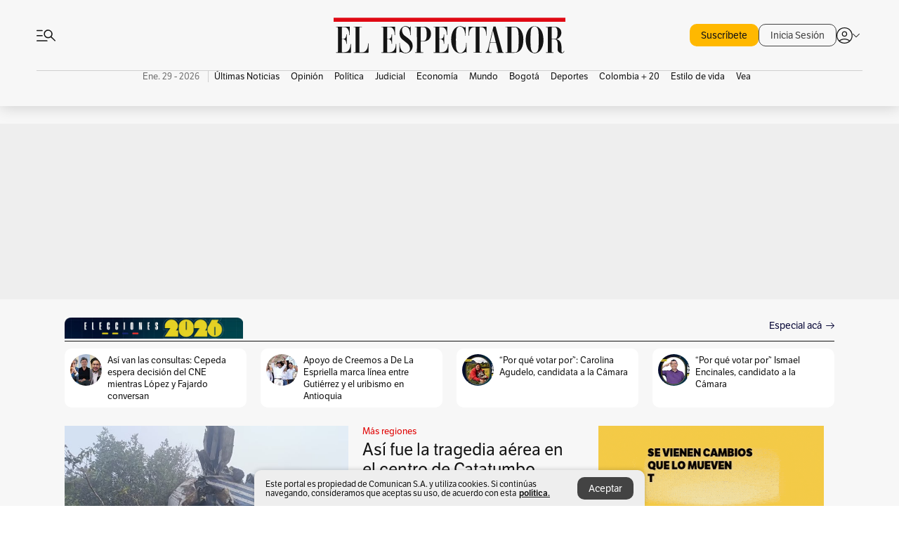

--- FILE ---
content_type: text/html; charset=utf-8
request_url: https://www.elespectador.com/
body_size: 78811
content:
<!DOCTYPE html><html lang="es"><head><meta charSet="utf-8"/><link as="style" rel="preload" href="https://use.typekit.net/zke3dlb.css"/><link rel="stylesheet" href="https://use.typekit.net/zke3dlb.css"/><link rel="preload" href="/pf/resources/images/logoShort.svg?d=1149" as="image" type="image/svg+xml"/><link rel="preload" href="/pf/resources/images/logoFull.svg?d=1149" as="image" type="image/svg+xml"/><link rel="stylesheet" href="/pf/dist/css/el-espectador.css?d=1149"/><link rel="preload" href="//securepubads.g.doubleclick.net/tag/js/gpt.js" as="script"/><link rel="preconnect" href="https://securepubads.g.doubleclick.net"/><link rel="preconnect" href="https://adservice.google.com"/><link rel="preconnect" href="https://pagead2.googlesyndication.com"/><link rel="preconnect" href="https://tpc.googlesyndication.com"/><link rel="stylesheet" href="/pf/resources/dist/newsletterStructure/css/style.css?d=1149"/><script async="" src="https://cdn.tinypass.com/api/tinypass.min.js"></script><script src="https://accounts.google.com/gsi/client" async=""></script><script defer="" src="/pf/resources/scripts/minified/arcads.minified.js?d=1149"></script><script async="" src="/pf/resources/scripts/minified/pianoInit.minified.js?d=1149"></script><script defer="" src="/pf/resources/scripts/minified/pianoScript.minified.js?d=1149"></script><script defer="" src="/pf/resources/scripts/minified/googlePiano.minified.js?d=1149"></script><script defer="" src="/pf/resources/scripts/minified/gtm.minified.js?d=1149"></script><script defer="" src="/pf/resources/scripts/minified/pixel-fb.minified.js?d=1149"></script><title>Noticias de hoy en Colombia y el mundo. Última hora | Noticias | EL ESPECTADOR</title><meta name="description" content="Últimas noticias de Colombia y el mundo hoy. Información y noticias de última hora de Colombia, Deportes, Bogotá, Mundo, Política y más en El Espectador."/><meta name="keywords" content="noticias, Colombia, el espectador, últimas noticias de Colombia, noticias internacionales, noticias de hoy, ultimas noticias, actualidad, opinion, editorial, columnas, cultura, deporte"/><meta name="news_keywords" content="noticias, Colombia, el espectador, últimas noticias de Colombia, noticias internacionales, noticias de hoy, ultimas noticias, actualidad, opinion, editorial, columnas, cultura, deporte"/><meta name="robots" content="follow, index, max-snippet:150, max-image-preview:large  "/><link rel="canonical" href="https://www.elespectador.com"/><link rel="alternate" hrefLang="es" href="https://www.elespectador.com"/><link rel="alternate" type="application/rss+xml" title="El Espectador - Discover - General" href="https://www.elespectador.com/arc/outboundfeeds/discover/?outputType=xml"/><meta name="twitter:card" content="summary_large_image"/><meta name="twitter:site" content="@elespectador"/><meta name="twitter:creator" content="@elespectador"/><meta name="twitter:url" content="https://www.elespectador.com/homepage"/><meta property="twitter:title" content="Noticias de hoy en Colombia y el mundo. Última hora | Noticias"/><meta property="twitter:description" content="Últimas noticias de Colombia y el mundo hoy. Información y noticias de última hora de Colombia, Deportes, Bogotá, Mundo, Política y más en El Espectador."/><meta name="twitter:image" content="https://www.elespectador.com/pf/resources/images/redes_espectador.webp?d=1149"/><meta name="twitter:image:alt" content=""/><meta property="fb:app_id" content="687966271952902"/><meta property="fb:pages" content="14302129065"/><meta name="language" content="spanish"/><meta name="genre" content="news"/><meta name="MobileOptimized" content="width"/><meta name="HandheldFriendly" content="true"/><meta name="viewport" content="width=device-width, initial-scale=1"/><meta name="author" content="El Espectador"/><meta property="ps:breadCrumb" content="Inicio"/><meta property="ps:contentTemplate" content="Home"/><meta property="ps:pageName" content="home"/><meta property="og:site_name" content="ELESPECTADOR.COM"/><meta property="og:url" content="https://www.elespectador.com/homepage"/><meta property="og:title" content="Noticias de hoy en Colombia y el mundo. Última hora | Noticias"/><meta property="og:description" content="Últimas noticias de Colombia y el mundo hoy. Información y noticias de última hora de Colombia, Deportes, Bogotá, Mundo, Política y más en El Espectador."/><meta property="og:image" content="https://www.elespectador.com/pf/resources/images/redes_espectador.webp?d=1149"/><meta property="og:country_name" content="Colombia"/><meta property="og:type" content="website"/><meta name="dcterms.title" content="ELESPECTADOR.COM"/><meta name="dcterms.type" content="Text"/><meta name="dcterms.identifier" content="https://www.elespectador.com/homepage"/><meta name="dcterms.format" content="text/html"/><meta name="geo.placename" content="Colombia"/><meta name="geo.position" content="4.6626515162041535;-74.05541002750398"/><meta name="ICBM" content="4.6626515162041535;-74.05541002750398"/><meta name="format-detection" content="telephone=no"/><meta name="distribution" content="global"/><meta name="geo.region" content="CO"/><meta name="rating" content="general"/><meta name="google-signin-client_id" content="430461265313-2jlpt8n23uj7avn6ijfbj0gmto7dgrko.apps.googleusercontent.com"/><script type="application/javascript" id="polyfill-script">if(!Array.prototype.includes||!(window.Object && window.Object.assign)||!window.Promise||!window.Symbol||!window.fetch){document.write('<script type="application/javascript" src="/pf/dist/engine/polyfill.js?d=1149&mxId=00000000" defer=""><\/script>')}</script><script id="fusion-engine-react-script" type="application/javascript" src="/pf/dist/engine/react.js?d=1149&amp;mxId=00000000" defer=""></script><script id="fusion-engine-combinations-script" type="application/javascript" src="/pf/dist/components/combinations/default.js?d=1149&amp;mxId=00000000" defer=""></script><link rel="icon" href="/pf/resources/images/favicons/logoFavicon.svg?d=1149" type="image/vnd.microsoft.icon"/><link rel="icon" href="/pf/resources/images/favicons/logoFavicon.svg?d=1149" type="image/svg+xml"/><link rel="icon" type="image/svg+xml" href="/pf/resources/images/favicons/logoFavicon-16.svg?d=1149" sizes="16x16"/><link rel="icon" type="image/svg+xml" href="/pf/resources/images/favicons/logoFavicon-32.svg?d=1149" sizes="32x32"/><link rel="icon" type="image/svg+xml" href="/pf/resources/images/favicons/logoFavicon-48.svg?d=1149" sizes="48x48"/><link rel="icon" type="image/svg+xml" href="/pf/resources/images/favicons/logoFavicon-76.svg?d=1149" sizes="76x76"/><link rel="icon" type="image/svg+xml" href="/pf/resources/images/favicons/logoFavicon-96.svg?d=1149" sizes="96x96"/><link rel="apple-touch-icon-precomposed" type="image/png" href="/pf/resources/images/favicons/favicon-EE-120.png?d=1149" sizes="120x120"/><link rel="apple-touch-icon-precomposed" type="image/png" href="/pf/resources/images/favicons/favicon-EE-152.png?d=1149" sizes="152x152"/><link rel="apple-touch-icon-precomposed" type="image/png" href="/pf/resources/images/favicons/favicon-EE-167.png?d=1149" sizes="167x167"/><link rel="apple-touch-icon-precomposed" type="image/png" href="/pf/resources/images/favicons/favicon-EE-180.png?d=1149" sizes="180x180"/><link rel="icon" type="image/svg+xml" href="/pf/resources/images/favicons/logoFavicon-192.svg?d=1149" sizes="192x192"/><link rel="manifest" href="/manifest.json"/><script defer="" src="https://cdnjs.cloudflare.com/ajax/libs/crypto-js/4.0.0/core.js" integrity="sha256-kZdkZhqgFNaGr6uXhjDI1wJie4rPdXuwZIwGvbkmxAI= sha384-16NHxQ56nk9L6mYJEMueErCQy3apXT3t+s3Zln/9Cb5r65PyVoyYWc1Xis2AyLeO sha512-juG4T5LbIw5oIaxRM4SsstO0WEuz3c6BwPhhzgIXvy98OM7UiZsvzCcTz7Is0zGHHIBPaDkCvJ3++uUqBFkRUg==" crossorigin="anonymous"></script><script defer="" src="https://cdnjs.cloudflare.com/ajax/libs/crypto-js/4.0.0/md5.min.js" integrity="sha256-HX0j5mAQX1PZWyNi/7GYv7G27BRBRlmNKXHbGv4fUYg= sha384-8grjJYqm7LKLYU+wyJNSF5VuUdBkO2nhlP5uc1Yucc9Q1UfngglfeZonVNCLIoCR sha512-VLDQac8zlryHkFvL1HIH9KKjkPNdsNLEXM/vImKGMaNkEXbNtb+dyhnyXFkxai1RVNtwrD5L7vffgtzYzeKI3A==" crossorigin="anonymous"></script><script type="application/ld+json">{
    "@context": "https://schema.org",
    "@type":"Organization",
    "name":"El Espectador",
    "url":"https://www.elespectador.com",
    "logo":{
      "@type":"ImageObject",
      "url":"/pf/resources/images/favicons/favicon-EE-152.png?d=1149",
      "width":"300"
    },
    "contactPoint": {
      "@type": "ContactPoint",
      "telephone": "018000510903",
      "contactType": "Servicio al cliente"
    },
    "sameAs":[
      "https://www.facebook.com/elespectadorcom",
      "https://twitter.com/elespectador",
      "https://www.instagram.com/elespectador/",
      "https://www.youtube.com/user/Elespectadorcom?sub_confirmation=1"
    ]}
    </script><script type="application/ld+json">{
  "@context": "http://schema.org",
  "@type": "WebSite",
  "name": "El Espectador",
  "url": "https://www.elespectador.com",
  "sameAs":[
    "https://www.facebook.com/elespectadorcom",
    "https://twitter.com/elespectador",
    "https://www.instagram.com/elespectador/",
    "https://www.youtube.com/user/Elespectadorcom?sub_confirmation=1"
  ]
  ,
      "potentialAction": {
        "@type": "SearchAction",
        "target": "https://www.elespectador.com/buscador/{q}",
        "query-input": "required name=q"
      }
}</script><script src="https://jsc.mgid.com/site/939125.js" async=""></script><script defer="" src="/pf/resources/scripts/minified/adsmovil.minified.js?d=1149"></script><script type="application/json">var params = {
    'email':'',
    'phone': '',
    'puid': ''
}
adsmovil.Init(params);</script><script defer="" src="/pf/resources/scripts/minified/ssm.minified.js?d=1149"></script>
<script>(window.BOOMR_mq=window.BOOMR_mq||[]).push(["addVar",{"rua.upush":"false","rua.cpush":"false","rua.upre":"true","rua.cpre":"true","rua.uprl":"false","rua.cprl":"false","rua.cprf":"false","rua.trans":"SJ-c341044c-a963-48ff-89d2-2fa96eb7cccf","rua.cook":"true","rua.ims":"false","rua.ufprl":"false","rua.cfprl":"false","rua.isuxp":"false","rua.texp":"norulematch","rua.ceh":"false","rua.ueh":"false","rua.ieh.st":"0"}]);</script>
                              <script>!function(e){var n="https://s.go-mpulse.net/boomerang/";if("False"=="True")e.BOOMR_config=e.BOOMR_config||{},e.BOOMR_config.PageParams=e.BOOMR_config.PageParams||{},e.BOOMR_config.PageParams.pci=!0,n="https://s2.go-mpulse.net/boomerang/";if(window.BOOMR_API_key="GRJMD-A2LGW-55R3Y-KNEZE-U6B3Q",function(){function e(){if(!o){var e=document.createElement("script");e.id="boomr-scr-as",e.src=window.BOOMR.url,e.async=!0,i.parentNode.appendChild(e),o=!0}}function t(e){o=!0;var n,t,a,r,d=document,O=window;if(window.BOOMR.snippetMethod=e?"if":"i",t=function(e,n){var t=d.createElement("script");t.id=n||"boomr-if-as",t.src=window.BOOMR.url,BOOMR_lstart=(new Date).getTime(),e=e||d.body,e.appendChild(t)},!window.addEventListener&&window.attachEvent&&navigator.userAgent.match(/MSIE [67]\./))return window.BOOMR.snippetMethod="s",void t(i.parentNode,"boomr-async");a=document.createElement("IFRAME"),a.src="about:blank",a.title="",a.role="presentation",a.loading="eager",r=(a.frameElement||a).style,r.width=0,r.height=0,r.border=0,r.display="none",i.parentNode.appendChild(a);try{O=a.contentWindow,d=O.document.open()}catch(_){n=document.domain,a.src="javascript:var d=document.open();d.domain='"+n+"';void(0);",O=a.contentWindow,d=O.document.open()}if(n)d._boomrl=function(){this.domain=n,t()},d.write("<bo"+"dy onload='document._boomrl();'>");else if(O._boomrl=function(){t()},O.addEventListener)O.addEventListener("load",O._boomrl,!1);else if(O.attachEvent)O.attachEvent("onload",O._boomrl);d.close()}function a(e){window.BOOMR_onload=e&&e.timeStamp||(new Date).getTime()}if(!window.BOOMR||!window.BOOMR.version&&!window.BOOMR.snippetExecuted){window.BOOMR=window.BOOMR||{},window.BOOMR.snippetStart=(new Date).getTime(),window.BOOMR.snippetExecuted=!0,window.BOOMR.snippetVersion=12,window.BOOMR.url=n+"GRJMD-A2LGW-55R3Y-KNEZE-U6B3Q";var i=document.currentScript||document.getElementsByTagName("script")[0],o=!1,r=document.createElement("link");if(r.relList&&"function"==typeof r.relList.supports&&r.relList.supports("preload")&&"as"in r)window.BOOMR.snippetMethod="p",r.href=window.BOOMR.url,r.rel="preload",r.as="script",r.addEventListener("load",e),r.addEventListener("error",function(){t(!0)}),setTimeout(function(){if(!o)t(!0)},3e3),BOOMR_lstart=(new Date).getTime(),i.parentNode.appendChild(r);else t(!1);if(window.addEventListener)window.addEventListener("load",a,!1);else if(window.attachEvent)window.attachEvent("onload",a)}}(),"".length>0)if(e&&"performance"in e&&e.performance&&"function"==typeof e.performance.setResourceTimingBufferSize)e.performance.setResourceTimingBufferSize();!function(){if(BOOMR=e.BOOMR||{},BOOMR.plugins=BOOMR.plugins||{},!BOOMR.plugins.AK){var n="true"=="true"?1:0,t="cookiepresent",a="ck6ruoixzcojm2l3fcaq-f-3828f57dc-clientnsv4-s.akamaihd.net",i="false"=="true"?2:1,o={"ak.v":"39","ak.cp":"927404","ak.ai":parseInt("594085",10),"ak.ol":"0","ak.cr":9,"ak.ipv":4,"ak.proto":"h2","ak.rid":"6324e76c","ak.r":44268,"ak.a2":n,"ak.m":"dscr","ak.n":"ff","ak.bpcip":"18.189.26.0","ak.cport":47308,"ak.gh":"23.192.164.150","ak.quicv":"","ak.tlsv":"tls1.3","ak.0rtt":"","ak.0rtt.ed":"","ak.csrc":"-","ak.acc":"","ak.t":"1769678977","ak.ak":"hOBiQwZUYzCg5VSAfCLimQ==XhehhcuUtY6byniPcLV75hJwBJi1xBtTYOBENNHWdft1zMtRBm4M8xxk0nHOr7/[base64]/Zv7+Spc+ZMIYouk8FONf1o21xjlqlAbhpFiUNeljXjnhmlQeTvvA5tOCtF2be4673ljCqk+CR08rcywb+xo=","ak.pv":"62","ak.dpoabenc":"","ak.tf":i};if(""!==t)o["ak.ruds"]=t;var r={i:!1,av:function(n){var t="http.initiator";if(n&&(!n[t]||"spa_hard"===n[t]))o["ak.feo"]=void 0!==e.aFeoApplied?1:0,BOOMR.addVar(o)},rv:function(){var e=["ak.bpcip","ak.cport","ak.cr","ak.csrc","ak.gh","ak.ipv","ak.m","ak.n","ak.ol","ak.proto","ak.quicv","ak.tlsv","ak.0rtt","ak.0rtt.ed","ak.r","ak.acc","ak.t","ak.tf"];BOOMR.removeVar(e)}};BOOMR.plugins.AK={akVars:o,akDNSPreFetchDomain:a,init:function(){if(!r.i){var e=BOOMR.subscribe;e("before_beacon",r.av,null,null),e("onbeacon",r.rv,null,null),r.i=!0}return this},is_complete:function(){return!0}}}}()}(window);</script></head><body class=""><script defer="" src="/pf/resources/scripts/minified/cxenseMetatags.body.minified.js?d=1149"></script><script defer="" src="/pf/resources/scripts/minified/pianoResetToken.body.minified.js?d=1149"></script><noscript><iframe src="https://www.googletagmanager.com/ns.html?id=GTM-5FQVPR" title="Tag manager no script" height="0" width="0" style="display:none;visibility:hidden"></iframe></noscript><div id="fusion-app"><div class="Layout Layout-Home" id="homeRedesignLayout"><div class="Auth"></div><div class="OneSignal"></div><div><div><style>.onesignal-slidedown-container {
    display: none !important;
  }
  </style><div class="Modal-hide"><div class="Modal-Container"><div id=""><div><div id="notificationPopup"><div class="Modal-Container"><div><img class="Modal-Image" src="/pf/resources/images/logoShortLight.svg?d=1149" alt="Logo El Espectador"/></div><div><div class="Modal-Text">No te pierdas ningún acontecimiento, accede a nuestras notificaciones</div><div class="Modal-ContainerButton"><button class="Button Button_text Button_ Button_text_" type="button">No, gracias</button><div class="onesignal-customlink-container"></div></div></div></div></div></div></div></div></div></div></div><header id="header-layoutHome"><div class="Header Header-TopBar Header_mainSite"><div class="Header-Content"><div class="BurgerMenu-OpenButton"><svg viewBox="0 0 1024 1024" style="display:inline-block;stroke:currentColor;fill:currentColor"><path d="M28.158 828.615c-37.317 1.365-37.772-58.706 0-57.341h537.91c37.317-1.365 37.772 58.706 0 57.341h-537.91zM28.158 552.834c-37.317 1.365-37.772-58.706 0-57.341h277.601c15.928 0 29.125 12.743 28.67 28.67 0 15.928-12.743 29.125-28.67 28.67h-277.601zM28.158 277.053c-37.317 1.365-37.772-58.706 0-57.341h277.601c15.928 0 29.125 12.743 28.67 28.67 0 15.928-12.743 29.125-28.67 28.67h-277.601zM627.959 658.869c-201.147 9.557-314.463-258.943-165.195-394.559 194.776-202.513 531.539 84.191 348.594 304.907l203.423 200.237c12.743 10.467 11.832 29.58 0 40.957-10.467 11.377-29.58 10.467-40.957 0l-203.423-200.237c-40.957 30.946-91.472 49.149-142.897 49.149zM627.959 601.528c48.694 0 90.562-16.838 124.693-50.514s51.425-74.634 51.425-122.872c0-48.239-17.293-89.197-51.425-122.872s-75.999-50.514-124.693-50.514-90.562 16.838-124.693 50.514c-34.131 33.676-51.425 74.634-51.425 122.872s17.293 89.197 51.425 122.872c34.131 33.676 75.999 50.514 124.693 50.514z"></path></svg></div><div class="Header-Logo Header-MainLogo"><a href="/" rel="noreferrer"><picture class="Header-LogoImage"><img src="/pf/resources/images/logoFull.svg?d=1149" alt="Elespectador.com: Últimas noticias de Colombia y el mundo" width="180" height="28"/></picture></a></div><div class="Header-ContainerUser"><div class="Header-User" id="UserAvatarContainer"><div class="Header-UserContainer"><div class="Header-Anon "><svg class="Header-AvatarCircle" viewBox="0 0 1024 1024" style="display:inline-block;stroke:currentColor;fill:currentColor"><path d="M177.79 824.384c190.977-148.689 469.712-148.689 660.689 0 276.462-268.732 58.657-784.824-330.117-767.545-388.774-17.279-607.034 499.268-330.572 767.545zM507.908 586.117c-224.171 2.274-224.171-343.758 0-341.485 224.171-2.274 224.171 343.758 0 341.485zM507.908 1024.455c-677.513-16.824-677.513-1007.631 0-1024 677.513 16.824 677.513 1007.631 0 1024zM507.908 967.616c100.49 0.455 211.893-37.741 286.465-102.764-155.964-127.318-417.876-130.046-572.931 0 74.572 65.023 185.975 103.673 286.465 102.764zM507.908 529.279c148.234 4.092 148.234-231.901 0-227.808-148.234-4.092-148.234 231.901 0 227.808z"></path></svg><svg class="Header-Arrow " viewBox="0 0 422 1024" style="display:inline-block;stroke:currentColor;fill:currentColor"><path d="M336.696 512.431l-321.106-321.106c-35.676-32.942 19.56-91.257 53.521-53.521l331.738 331.738c12.684 12.684 17.846 25.385 17.846 42.877 0 17.151-5.146 30.19-17.846 42.877l-331.738 331.738c-32.942 35.338-91.257-19.56-53.521-53.521l321.106-321.106z"></path></svg></div></div></div></div></div><div class="Nav Nav-principal Nav_onlyDesktop  Nav-principal Nav_onlyDesktop undefined "><nav class="Nav-ulSection  "><div class="Nav-ul  "><div class="swiper Carousel Carousel_lastChildBorder Carousel_navs Carousel_Subheading Carousel_EEMenu"><div class="swiper-wrapper"><div class="swiper-slide Carousel-Slide" data-swiper-slide-index="0"><div class="Nav-Date Datetime">Ene. 29 - 2026</div></div><div class="swiper-slide Carousel-Slide" data-swiper-slide-index="1"><div class="Nav-il undefined Nav-il_active"><a href="/ultimas-noticias-colombia/?utm_source=interno&amp;utm_medium=boton&amp;utm_campaign=menu_horizontal&amp;utm_content=boton_menu_horizontal" class="Nav-a  false"><h3 class="Nav-TitleSection Nav-TitleSectionWithoutBorder" data-section="Últimas Noticias">Últimas Noticias</h3></a></div></div><div class="swiper-slide Carousel-Slide" data-swiper-slide-index="2"><div class="Nav-il undefined "><a href="/opinion/?utm_source=interno&amp;utm_medium=boton&amp;utm_campaign=menu_horizontal&amp;utm_content=boton_menu_horizontal" class="Nav-a  false"><h3 class="Nav-TitleSection Nav-TitleSectionWithoutBorder" data-section="Opinión">Opinión</h3></a></div></div><div class="swiper-slide Carousel-Slide" data-swiper-slide-index="3"><div class="Nav-il undefined "><a href="/politica/?utm_source=interno&amp;utm_medium=boton&amp;utm_campaign=menu_horizontal&amp;utm_content=boton_menu_horizontal" class="Nav-a  false"><h3 class="Nav-TitleSection Nav-TitleSectionWithoutBorder" data-section="Política">Política</h3></a></div></div><div class="swiper-slide Carousel-Slide" data-swiper-slide-index="4"><div class="Nav-il undefined "><a href="/judicial/?utm_source=interno&amp;utm_medium=boton&amp;utm_campaign=menu_horizontal&amp;utm_content=boton_menu_horizontal" class="Nav-a  false"><h3 class="Nav-TitleSection Nav-TitleSectionWithoutBorder" data-section="Judicial">Judicial</h3></a></div></div><div class="swiper-slide Carousel-Slide" data-swiper-slide-index="5"><div class="Nav-il undefined "><a href="/economia/?utm_source=interno&amp;utm_medium=boton&amp;utm_campaign=menu_horizontal&amp;utm_content=boton_menu_horizontal" class="Nav-a  false"><h3 class="Nav-TitleSection Nav-TitleSectionWithoutBorder" data-section="Economía">Economía</h3></a></div></div><div class="swiper-slide Carousel-Slide" data-swiper-slide-index="6"><div class="Nav-il undefined "><a href="/mundo/?utm_source=interno&amp;utm_medium=boton&amp;utm_campaign=menu_horizontal&amp;utm_content=boton_menu_horizontal" class="Nav-a  false"><h3 class="Nav-TitleSection Nav-TitleSectionWithoutBorder" data-section="Mundo">Mundo</h3></a></div></div><div class="swiper-slide Carousel-Slide" data-swiper-slide-index="7"><div class="Nav-il undefined "><a href="/bogota/?utm_source=interno&amp;utm_medium=boton&amp;utm_campaign=menu_horizontal&amp;utm_content=boton_menu_horizontal" class="Nav-a  false"><h3 class="Nav-TitleSection Nav-TitleSectionWithoutBorder" data-section="Bogotá">Bogotá</h3></a></div></div><div class="swiper-slide Carousel-Slide" data-swiper-slide-index="8"><div class="Nav-il undefined "><a href="/deportes/?utm_source=interno&amp;utm_medium=boton&amp;utm_campaign=menu_horizontal&amp;utm_content=boton_menu_horizontal" class="Nav-a  false"><h3 class="Nav-TitleSection Nav-TitleSectionWithoutBorder" data-section="Deportes">Deportes</h3></a></div></div><div class="swiper-slide Carousel-Slide" data-swiper-slide-index="9"><div class="Nav-il undefined "><a href="/colombia-20/?utm_source=interno&amp;utm_medium=boton&amp;utm_campaign=menu_horizontal&amp;utm_content=boton_menu_col-20" class="Nav-a  false"><h3 class="Nav-TitleSection Nav-TitleSectionWithoutBorder" data-section="Colombia + 20">Colombia + 20</h3></a></div></div><div class="swiper-slide Carousel-Slide" data-swiper-slide-index="10"><div class="Nav-il undefined "><a href="/estilo-de-vida/?utm_source=interno&amp;utm_medium=boton&amp;utm_campaign=menu_horizontal&amp;utm_content=boton_menu_horizontal" class="Nav-a  false"><h3 class="Nav-TitleSection Nav-TitleSectionWithoutBorder" data-section="Estilo de vida">Estilo de vida</h3></a></div></div><div class="swiper-slide Carousel-Slide" data-swiper-slide-index="11"><div class="Nav-il undefined "><a href="/revista-vea/?utm_source=interno&amp;utm_medium=boton&amp;utm_campaign=menu_horizontal&amp;utm_content=boton_menu_horizontal" class="Nav-a  false"><h3 class="Nav-TitleSection Nav-TitleSectionWithoutBorder" data-section="Vea">Vea</h3></a></div></div></div><div class="swiper-pagination"></div><div class="Carousel-Arrows Carousel-Arrows_DragBox"><div class="Carousel-Arrow"><svg class="Icon_carousel Carousel-LeftArrow" viewBox="0 0 422 1024" style="display:inline-block;stroke:currentColor;fill:currentColor"><path d="M336.696 512.431l-321.106-321.106c-35.676-32.942 19.56-91.257 53.521-53.521l331.738 331.738c12.684 12.684 17.846 25.385 17.846 42.877 0 17.151-5.146 30.19-17.846 42.877l-331.738 331.738c-32.942 35.338-91.257-19.56-53.521-53.521l321.106-321.106z"></path></svg></div><div class="Carousel-Arrow"><svg class="Icon_carousel Carousel-RightArrow" viewBox="0 0 422 1024" style="display:inline-block;stroke:currentColor;fill:currentColor"><path d="M336.696 512.431l-321.106-321.106c-35.676-32.942 19.56-91.257 53.521-53.521l331.738 331.738c12.684 12.684 17.846 25.385 17.846 42.877 0 17.151-5.146 30.19-17.846 42.877l-331.738 331.738c-32.942 35.338-91.257-19.56-53.521-53.521l321.106-321.106z"></path></svg></div></div></div></div></nav></div></div><div class="Header-HomePlaceholder"></div><h1 style="display:none">Elespectador.com: Últimas noticias de Colombia y el mundo</h1><div class="Ads_megaBannerTopContainer false"><div><div id="fallBackAdContainer" class="Ads_megaBannerTopFallBackContainer"><div id="fallBackAd" class="Ads_megaBannerTopFallBack">Publicidad</div></div></div></div><div class="StickyAd StickyAd_showAd  "><div id="closeSticky"><div class="StickyAd-closeAd StickyAd-closeAd_showAd"><span><svg class="StickyAd-Icon " viewBox="0 0 1024 1024" style="display:inline-block;stroke:currentColor;fill:currentColor"><path d="M507.453 552.469l184.611 184.611c10.913 10.913 29.101 11.822 40.469 0 12.277-11.822 12.277-28.647 0-40.469l-184.611-184.611 184.611-184.611c10.913-10.913 11.822-29.101 0-40.469-11.822-12.277-28.647-12.277-40.469 0l-184.611 184.611-184.611-184.611c-5.141-5.26-12.307-8.522-20.234-8.522s-15.094 3.262-20.229 8.517l-0.005 0.005c-12.277 11.822-12.277 28.647 0 40.469l184.611 184.611-184.611 184.611c-10.913 10.913-11.822 29.101 0 40.469 11.822 12.277 28.647 12.277 40.469 0l184.611-184.611zM507.453 1024.455c-677.059-20.007-677.059-1003.993 0-1024 677.059 20.007 677.059 1003.993 0 1024zM507.453 967.616c126.863 0 234.629-44.107 322.842-132.32s132.32-195.979 132.32-322.842-44.107-234.629-132.32-322.842-195.979-132.32-322.842-132.32-234.629 44.107-322.842 132.32-132.32 195.979-132.32 322.842 44.107 234.629 132.32 322.842 195.979 132.32 322.842 132.32z"></path></svg></span></div></div><div class="StickyAd-adWrapper" id="StickyContainer"></div></div><div class="PianoContainer-UserMenu"></div></header><div id="onlive-layout" class="Layout-MainHome"></div><div id="main-layout-1" class="Layout-MainHome Layout-MainHome_fitMargin Layout-MainHome_oneColumn"><div class="BlockContainer      BlockContainer_initialBlock BlockContainer_customizeInitialBlock"><div class="BlockContainer-Content"><style>.BlockContainer_customizeInitialBlock .BlockContainer-CallToAction {
                color: rgb(12, 12, 59) !important;
            }
            </style><div class=" BlockContainer-TitleContainer"><div class="BlockContainer-TitleBanner"><img class="BlockContainer-Banner" src="/resizer/v2/INP5HMFWEFAOXG3GMXDAXCQKZE.png?auth=2751fc9b568e211a30b7c2a22c662a9ca967b1bcc7baaaf83c83782a5bc17402" alt="Banner bloque inicial"/></div><a href="https://www.elespectador.com/politica/elecciones-colombia-2026/" target="_self" rel="noopener" class="BlockContainer-TitleText">  </a><div class="BlockContainer-CallToAction"><a href="https://www.elespectador.com/politica/elecciones-colombia-2026/" target="_blank" rel="noopener noreferrer">Especial acá</a><svg class="Icon Icon-Live BlockContainer-Arrow" viewBox="0 0 1320 1024" style="display:inline-block;stroke:currentColor;fill:currentColor"><path d="M1159.949 560.617h-1105.864c-26.674 0-48.13-20.878-47.552-47.552 0-26.674 20.878-48.13 47.552-47.552h1105.864l-356.636-357.217c-45.811-41.174 25.514-116.56 68.427-68.427l418.686 418.686c30.735 28.994 30.735 78.865 0 107.862l-418.686 418.686c-41.752 45.232-116.56-25.514-68.427-68.427l356.636-356.636z"></path></svg></div></div><div class="swiper Carousel"><div class="swiper-wrapper"></div><div class="swiper-scrollbar"></div><div class="swiper-pagination"></div><div class="Carousel-Arrows"><div class="Carousel-Arrow"><svg class="Icon_carousel Carousel-LeftArrow" viewBox="0 0 422 1024" style="display:inline-block;stroke:currentColor;fill:currentColor"><path d="M336.696 512.431l-321.106-321.106c-35.676-32.942 19.56-91.257 53.521-53.521l331.738 331.738c12.684 12.684 17.846 25.385 17.846 42.877 0 17.151-5.146 30.19-17.846 42.877l-331.738 331.738c-32.942 35.338-91.257-19.56-53.521-53.521l321.106-321.106z"></path></svg></div><div class="Carousel-Arrow"><svg class="Icon_carousel Carousel-RightArrow" viewBox="0 0 422 1024" style="display:inline-block;stroke:currentColor;fill:currentColor"><path d="M336.696 512.431l-321.106-321.106c-35.676-32.942 19.56-91.257 53.521-53.521l331.738 331.738c12.684 12.684 17.846 25.385 17.846 42.877 0 17.151-5.146 30.19-17.846 42.877l-331.738 331.738c-32.942 35.338-91.257-19.56-53.521-53.521l321.106-321.106z"></path></svg></div></div></div></div></div></div><div class="Layout-MainHome Layout-MainHome_fitMargin Layout-MainHome_twoColumns"><div id="main-layout-2" class="Layout-mainHomeA"><div><div class="BlockContainer BlockContainer_borderAll BlockContainer_noMargin    BlockContainer_customizeBlock"><div class="BlockContainer-Content"><div class="Card Card-HomeEE Card-HomeEE_open1 "><div class="Card-ImagePosition Card-ImagePosition_down"><div class="Card-ImageFrame"><a href="/colombia/mas-regiones/asi-fue-la-tragedia-aerea-en-norte-de-santander-en-la-que-murieron-15-personas/" target="_self" rel="noopener "><picture><source class="Card-Image" srcSet="https://www.elespectador.com/resizer/v2/FNXW3UPU3RDAZL56HUNFGT3FOI.jpg?auth=7605061990d1c6ce2d576ab7561e31997e0e0d1c6d7b6084daf33546de759834&amp;width=287&amp;height=191&amp;smart=true&amp;quality=60" media="(max-width: 360px)" width="287" height="191"/><source class="Card-Image" srcSet="https://www.elespectador.com/resizer/v2/FNXW3UPU3RDAZL56HUNFGT3FOI.jpg?auth=7605061990d1c6ce2d576ab7561e31997e0e0d1c6d7b6084daf33546de759834&amp;width=400&amp;height=266&amp;smart=true&amp;quality=60" media="(max-width: 425px)" width="400" height="266"/><source class="Card-Image" srcSet="https://www.elespectador.com/resizer/v2/FNXW3UPU3RDAZL56HUNFGT3FOI.jpg?auth=7605061990d1c6ce2d576ab7561e31997e0e0d1c6d7b6084daf33546de759834&amp;width=680&amp;height=453&amp;smart=true&amp;quality=60" media="(max-width: 600px)" width="680" height="453"/><source class="Card-Image" srcSet="https://www.elespectador.com/resizer/v2/FNXW3UPU3RDAZL56HUNFGT3FOI.jpg?auth=7605061990d1c6ce2d576ab7561e31997e0e0d1c6d7b6084daf33546de759834&amp;width=952&amp;height=637&amp;smart=true&amp;quality=60" media="(max-width: 1199px)" width="952" height="637"/><source class="Card-Image" srcSet="https://www.elespectador.com/resizer/v2/FNXW3UPU3RDAZL56HUNFGT3FOI.jpg?auth=7605061990d1c6ce2d576ab7561e31997e0e0d1c6d7b6084daf33546de759834&amp;width=680&amp;height=453&amp;smart=true&amp;quality=80" media="(max-width: 1200px)" width="680" height="453"/><img class="Card-Image" src="https://www.elespectador.com/resizer/v2/FNXW3UPU3RDAZL56HUNFGT3FOI.jpg?auth=7605061990d1c6ce2d576ab7561e31997e0e0d1c6d7b6084daf33546de759834&amp;width=680&amp;height=453&amp;smart=true&amp;quality=80" alt="Así fue la tragedia aérea en el centro de Catatumbo   " width="680" height="453"/></picture></a></div><div class="Card-Container"><div class="Card-SectionContainer"><h4 class="Card-Section Card-Section"><a href="/colombia/mas-regiones/" target="_self" rel="noopener ">Más regiones</a></h4></div><h2 class="Card-Title Card-Title"><a href="/colombia/mas-regiones/asi-fue-la-tragedia-aerea-en-norte-de-santander-en-la-que-murieron-15-personas/" target="_self" rel="noopener ">Así fue la tragedia aérea en el centro de Catatumbo   </a></h2><div class="Card-Hook Card-Hook"><a href="/colombia/mas-regiones/asi-fue-la-tragedia-aerea-en-norte-de-santander-en-la-que-murieron-15-personas/" target="_self" rel="noopener ">Un avión que operaba Satena y que cubría la ruta Cúcuta-Ocaña se accidentó ayer entre Hacarí y La Playa de Belén, dejando a 15...</a></div><div class="Card-DateContainer"><p class="Card-Datetime">29-01-2026</p><h3 class="Card-Author"><a href="/autores/redaccion-col2020/">Redacción Colombia +20</a></h3></div></div></div></div></div></div></div><div class="lazyload-wrapper "><div style="height:400px" class="lazyload-placeholder"></div></div><div class="lazyload-wrapper "><div style="height:400px" class="lazyload-placeholder"></div></div></div><div class="Ads Ads_mobile"><div class="lazyload-wrapper "><div class="lazyload-placeholder"></div></div></div><div id="main-layout-3" class="Layout-mainHomeB"><div data-google-interstitial="false"><div class="suscripciones-home-desktop BlockContainer PianoContainer_onlyDesktop"><p> </p></div></div><div class="HorizontalVideoCard"><div class="lazyload-wrapper "><div class="lazyload-placeholder"></div></div></div></div></div><div class="Layout-MainHome Layout-MainHome_fitMargin Layout-MainHome_twoColumns"><div class="Layout-mainHomeA"><div class="Layout-MainHome Layout-MainHome_twoColumnsReverse"><div id="main-layout-4-5" class="Layout-mainHomeA Layout-MainHome_stickyChild"><div class="lazyload-wrapper "><div style="height:400px" class="lazyload-placeholder"></div></div><div class="lazyload-wrapper "><div class="lazyload-placeholder"></div></div><div class="Ads Ads_mobile"><div class="lazyload-wrapper "><div class="lazyload-placeholder"></div></div></div><div class="BlockContainer"><div class="BlockContainer-Header"><h2 class="BlockContainer-Title BlockContainer-Title_tertiary BlockContainer-Title_xs">Newsletters</h2></div><div class="NewsletterCard"><div class="NewsletterCard-TopBanner"><img src="/pf/resources/images/NewsletterAdminEEOpinion.webp?d=1149" alt="EE Opinión"/></div><div class="NewsletterCard-Content "><div class="NewsletterCard-Frecuency">Todos los martes</div><h2 class="NewsletterCard-Title"><span>EE Opinión</span></h2><div class="NewsletterCard-Hook NewsletterCard-Hook_anonymous">Las opiniones de nuestros columnistas que más generaron debate en la semana.<!-- --> <button class="Button Button_grayText" id="Newsletter-ByDayLogin" type="button">Inicia sesión</button> para recibirlo.</div></div></div></div><div data-google-interstitial="false"><div class="Block-piano Block subscriptions-carousel" id="pianoContainer"><p> </p></div></div></div><div id="main-layout-6" class="Layout-mainHomeB"><div class="lazyload-wrapper "><div style="height:400px" class="lazyload-placeholder"></div></div><div class="lazyload-wrapper "><div style="height:400px" class="lazyload-placeholder"></div></div><div class="lazyload-wrapper "><div style="height:400px" class="lazyload-placeholder"></div></div></div></div><div id="main-layout-7" class="Layout-MainHome"><div class="lazyload-wrapper "><div style="height:400px" class="lazyload-placeholder"></div></div><div class="lazyload-wrapper "><div style="height:400px" class="lazyload-placeholder"></div></div></div><div class="Ads Ads_mobile"><div class="lazyload-wrapper "><div class="lazyload-placeholder"></div></div></div><div id="main-layout-8" class="Layout-MainHome"><div class="lazyload-wrapper "><div style="height:400px" class="lazyload-placeholder"></div></div><div class="lazyload-wrapper "><div style="height:400px" class="lazyload-placeholder"></div></div></div></div><div class="Layout-mainHomeB"><div id="main-layout-9" class="Layout-MainHome Layout-OnlyDesktop"><div class="Ads Ads-background Ads_desktop"><div class="lazyload-wrapper "><div class="lazyload-placeholder"></div></div></div><div class="lazyload-wrapper "><div class="lazyload-placeholder"></div></div></div><div class="Ads-sticky Ads_desktop"><div class="lazyload-wrapper "><div class="lazyload-placeholder"></div></div></div></div></div><div class="Ads_desktop"><div class="lazyload-wrapper "><div class="lazyload-placeholder"></div></div></div><div id="main-layout-10" class="Layout-MainHome Layout-MainHome_oneColumn Layout-MainHome_white"><div id="VideoPlayBlock" class="VideoVerticalDiscovery"><div class="VideoVerticalDiscovery-Content"><a href="/ee-play/" target="_self" rel="noopener"><img class="VideoVerticalDiscovery-LogoPlay" src="/pf/resources/images/logo_ee_play.svg?d=1149" alt="Logo El Espectador Play"/></a><div id="VideoVerticalDiscovery-Qku66yYN"></div></div></div><div class="lazyload-wrapper "><div style="height:400px" class="lazyload-placeholder"></div></div></div><div class="Ads Ads_mobile"><div class="lazyload-wrapper "><div class="lazyload-placeholder"></div></div></div><div class="Layout-MainHome Layout-MainHome_fitMargin Layout-MainHome_twoColumns"><div id="main-layout-11-12" class="Layout-mainHomeA"><div class="lazyload-wrapper "><div style="height:400px" class="lazyload-placeholder"></div></div><div class="lazyload-wrapper "><div style="height:400px" class="lazyload-placeholder"></div></div><div class="lazyload-wrapper "><div style="height:400px" class="lazyload-placeholder"></div></div><div class="Ads Ads_mobile"><div class="lazyload-wrapper "><div class="lazyload-placeholder"></div></div></div><div id="GeneralPodcastBlock"><div class="BlockContainer  BlockContainer_noMargin  BlockContainer_padding  BlockContainer_podcast"><div class="BlockContainer-Header "><a href="https://www.elespectador.com/podcast-espanol-el-espectador/" target="_self" rel="noopener "><h2 class="BlockContainer-Title  "><span>Pódcast EE</span></h2></a></div><div class="BlockContainer-Content"><div class="BlockContainer-PodcastCard"><div class="Card Card-HomeEE Card-HomeEE_podcast1"><div class="Card-ImagePosition Card-ImagePosition_left"><div class="Card-ImageFrame"><a href="/podcast-espanol-el-espectador/emily-dickinson-la-vida-y-la-muerte-una-conversacion-con-angela-maria-perez/" target="_self" rel="noopener "><picture><source class="Card-Image" srcSet="https://www.elespectador.com/resizer/v2/SJXDUJ2TORBORLE3KLNFJAKTYQ.png?auth=a0b47bed57fedd8e231628946b95159efa8d29fafdcf38297421a60d968b7ce3&amp;width=54&amp;height=54&amp;smart=true&amp;quality=60" media="(max-width: 360px)" width="54" height="54"/><source class="Card-Image" srcSet="https://www.elespectador.com/resizer/v2/SJXDUJ2TORBORLE3KLNFJAKTYQ.png?auth=a0b47bed57fedd8e231628946b95159efa8d29fafdcf38297421a60d968b7ce3&amp;width=54&amp;height=54&amp;smart=true&amp;quality=60" media="(max-width: 425px)" width="54" height="54"/><source class="Card-Image" srcSet="https://www.elespectador.com/resizer/v2/SJXDUJ2TORBORLE3KLNFJAKTYQ.png?auth=a0b47bed57fedd8e231628946b95159efa8d29fafdcf38297421a60d968b7ce3&amp;width=54&amp;height=54&amp;smart=true&amp;quality=60" media="(max-width: 600px)" width="54" height="54"/><source class="Card-Image" srcSet="https://www.elespectador.com/resizer/v2/SJXDUJ2TORBORLE3KLNFJAKTYQ.png?auth=a0b47bed57fedd8e231628946b95159efa8d29fafdcf38297421a60d968b7ce3&amp;width=54&amp;height=54&amp;smart=true&amp;quality=80" media="(max-width: 1200px)" width="54" height="54"/><img class="Card-Image" src="https://www.elespectador.com/resizer/v2/SJXDUJ2TORBORLE3KLNFJAKTYQ.png?auth=a0b47bed57fedd8e231628946b95159efa8d29fafdcf38297421a60d968b7ce3&amp;width=54&amp;height=54&amp;smart=true&amp;quality=80" alt="Emily Dickinson, la vida y la muerte: una conversación con Ángela..." width="54" height="54"/></picture><svg class="Card-IconImage Card-IconVideo" viewBox="0 0 1024 1024" style="display:inline-block;stroke:currentColor;fill:currentColor"><path d="M476.316 879.971v-109.678c-154.853-14.738-277.959-153.553-275.011-308.736h71.696c-6.554 310.695 484.869 310.365 477.997 0h71.696c2.948 155.183-120.158 293.997-275.011 308.406v109.678s-71.696 0-71.696 0zM512.329 586.951c-65.476 1.633-121.131-54.344-119.499-119.499 0 0 0-204.945 0-204.945 1.959-157.801 237.040-158.13 238.999 0 0 0 0 204.945 0 204.945 1.633 65.476-54.344 121.131-119.499 119.499zM512.329 515.248c13.42 0 24.881-4.577 34.054-13.75s13.75-20.629 13.75-34.054v-204.945c0-13.42-4.577-24.881-13.75-34.054s-20.629-13.75-34.054-13.75-24.881 4.577-34.054 13.75-13.75 20.629-13.75 34.054v204.945c0 13.42 4.577 24.881 13.75 34.054s20.629 13.75 34.054 13.75z"></path></svg></a></div><div class="Card-Container"><div class="Card-SectionContainer"><h4 class="Card-Section Card-Section"><a href="/podcast-espanol-el-espectador/" target="_self" rel="noopener ">Podcast</a></h4></div><h2 class="Card-Title Card-Title_xxs"><a href="/podcast-espanol-el-espectador/emily-dickinson-la-vida-y-la-muerte-una-conversacion-con-angela-maria-perez/" target="_self" rel="noopener ">Emily Dickinson, la vida y la muerte: una conversación con Ángela...</a></h2><div class="Card-DateContainer"></div></div><svg class="Card-IconOutside" viewBox="0 0 1024 1024" style="display:inline-block;stroke:currentColor;fill:currentColor"><path d="M476.316 879.971v-109.678c-154.853-14.738-277.959-153.553-275.011-308.736h71.696c-6.554 310.695 484.869 310.365 477.997 0h71.696c2.948 155.183-120.158 293.997-275.011 308.406v109.678s-71.696 0-71.696 0zM512.329 586.951c-65.476 1.633-121.131-54.344-119.499-119.499 0 0 0-204.945 0-204.945 1.959-157.801 237.040-158.13 238.999 0 0 0 0 204.945 0 204.945 1.633 65.476-54.344 121.131-119.499 119.499zM512.329 515.248c13.42 0 24.881-4.577 34.054-13.75s13.75-20.629 13.75-34.054v-204.945c0-13.42-4.577-24.881-13.75-34.054s-20.629-13.75-34.054-13.75-24.881 4.577-34.054 13.75-13.75 20.629-13.75 34.054v204.945c0 13.42 4.577 24.881 13.75 34.054s20.629 13.75 34.054 13.75z"></path></svg></div></div><div class="Card Card-HomeEE Card-HomeEE_podcast1"><div class="Card-ImagePosition Card-ImagePosition_left"><div class="Card-ImageFrame"><a href="/podcast-espanol-el-espectador/rodrigo-triana-y-sonar-no-cuesta-nada-entre-la-guaca-la-culpa-y-el-humor-negro/" target="_self" rel="noopener "><picture><source class="Card-Image" srcSet="https://www.elespectador.com/resizer/v2/F5ZGDKWVYFCHXIMQDMLPYZQHR4.png?auth=cf07aea3892032aac57d236d247a82394b5e9f79931a3b3ec0fd03ec918e8930&amp;width=54&amp;height=54&amp;focal=2581,660&amp;quality=60" media="(max-width: 360px)" width="54" height="54"/><source class="Card-Image" srcSet="https://www.elespectador.com/resizer/v2/F5ZGDKWVYFCHXIMQDMLPYZQHR4.png?auth=cf07aea3892032aac57d236d247a82394b5e9f79931a3b3ec0fd03ec918e8930&amp;width=54&amp;height=54&amp;focal=2581,660&amp;quality=60" media="(max-width: 425px)" width="54" height="54"/><source class="Card-Image" srcSet="https://www.elespectador.com/resizer/v2/F5ZGDKWVYFCHXIMQDMLPYZQHR4.png?auth=cf07aea3892032aac57d236d247a82394b5e9f79931a3b3ec0fd03ec918e8930&amp;width=54&amp;height=54&amp;focal=2581,660&amp;quality=60" media="(max-width: 600px)" width="54" height="54"/><source class="Card-Image" srcSet="https://www.elespectador.com/resizer/v2/F5ZGDKWVYFCHXIMQDMLPYZQHR4.png?auth=cf07aea3892032aac57d236d247a82394b5e9f79931a3b3ec0fd03ec918e8930&amp;width=54&amp;height=54&amp;focal=2581,660&amp;quality=80" media="(max-width: 1200px)" width="54" height="54"/><img class="Card-Image" src="https://www.elespectador.com/resizer/v2/F5ZGDKWVYFCHXIMQDMLPYZQHR4.png?auth=cf07aea3892032aac57d236d247a82394b5e9f79931a3b3ec0fd03ec918e8930&amp;width=54&amp;height=54&amp;focal=2581,660&amp;quality=80" alt="Rodrigo Triana y “Soñar no cuesta nada”: entre la guaca, la culpa..." width="54" height="54"/></picture><svg class="Card-IconImage Card-IconVideo" viewBox="0 0 1024 1024" style="display:inline-block;stroke:currentColor;fill:currentColor"><path d="M476.316 879.971v-109.678c-154.853-14.738-277.959-153.553-275.011-308.736h71.696c-6.554 310.695 484.869 310.365 477.997 0h71.696c2.948 155.183-120.158 293.997-275.011 308.406v109.678s-71.696 0-71.696 0zM512.329 586.951c-65.476 1.633-121.131-54.344-119.499-119.499 0 0 0-204.945 0-204.945 1.959-157.801 237.040-158.13 238.999 0 0 0 0 204.945 0 204.945 1.633 65.476-54.344 121.131-119.499 119.499zM512.329 515.248c13.42 0 24.881-4.577 34.054-13.75s13.75-20.629 13.75-34.054v-204.945c0-13.42-4.577-24.881-13.75-34.054s-20.629-13.75-34.054-13.75-24.881 4.577-34.054 13.75-13.75 20.629-13.75 34.054v204.945c0 13.42 4.577 24.881 13.75 34.054s20.629 13.75 34.054 13.75z"></path></svg></a></div><div class="Card-Container"><div class="Card-SectionContainer"><h4 class="Card-Section Card-Section"><a href="/podcast-espanol-el-espectador/" target="_self" rel="noopener ">Podcast</a></h4></div><h2 class="Card-Title Card-Title_xxs"><a href="/podcast-espanol-el-espectador/rodrigo-triana-y-sonar-no-cuesta-nada-entre-la-guaca-la-culpa-y-el-humor-negro/" target="_self" rel="noopener ">Rodrigo Triana y “Soñar no cuesta nada”: entre la guaca, la culpa...</a></h2><div class="Card-DateContainer"></div></div><svg class="Card-IconOutside" viewBox="0 0 1024 1024" style="display:inline-block;stroke:currentColor;fill:currentColor"><path d="M476.316 879.971v-109.678c-154.853-14.738-277.959-153.553-275.011-308.736h71.696c-6.554 310.695 484.869 310.365 477.997 0h71.696c2.948 155.183-120.158 293.997-275.011 308.406v109.678s-71.696 0-71.696 0zM512.329 586.951c-65.476 1.633-121.131-54.344-119.499-119.499 0 0 0-204.945 0-204.945 1.959-157.801 237.040-158.13 238.999 0 0 0 0 204.945 0 204.945 1.633 65.476-54.344 121.131-119.499 119.499zM512.329 515.248c13.42 0 24.881-4.577 34.054-13.75s13.75-20.629 13.75-34.054v-204.945c0-13.42-4.577-24.881-13.75-34.054s-20.629-13.75-34.054-13.75-24.881 4.577-34.054 13.75-13.75 20.629-13.75 34.054v204.945c0 13.42 4.577 24.881 13.75 34.054s20.629 13.75 34.054 13.75z"></path></svg></div></div></div><div><iframe data-testid="embed-iframe" style="border-radius:12px" src="https://open.spotify.com/embed/episode/3q4KPmpXv1qWuTxGoabhkz?utm_source=generator" width="100%" height="352" frameBorder="0" allowfullscreen="" allow="autoplay; clipboard-write; encrypted-media; fullscreen; picture-in-picture" loading="lazy"></iframe></div></div></div></div><div class="lazyload-wrapper "><div style="height:400px" class="lazyload-placeholder"></div></div></div><div class="Ads Ads_mobile"><div class="lazyload-wrapper "><div class="lazyload-placeholder"></div></div></div><div id="main-layout-13" class="Layout-mainHomeB"><div class="SpecialsCard"><a class="SpecialsCard-Container" href="/especiales/?utm_source=interno&amp;utm_medium=banner&amp;utm_campaign=producto&amp;utm_content=banner_especiales_home"><div class="SpecialsCard-Text">Especiales</div><div class="SpecialsCard-Image"><div class="lazyload-wrapper "><div class="lazyload-placeholder"></div></div></div><div class="SpecialsCard-Button">Ir al contenido</div></a></div><div class="Ads-sticky Ads_desktop"><div class="lazyload-wrapper "><div class="lazyload-placeholder"></div></div></div></div></div><div class="Ads_desktop"><div class="lazyload-wrapper "><div class="lazyload-placeholder"></div></div></div><div class="Layout-MainHome Layout-MainHome_fitMargin Layout-MainHome_twoColumns"><div id="main-layout-14-15-16" class="Layout-mainHomeA"><div class="lazyload-wrapper "><div style="height:400px" class="lazyload-placeholder"></div></div><div class="lazyload-wrapper "><div style="height:400px" class="lazyload-placeholder"></div></div><div class="Ads Ads_mobile"><div class="lazyload-wrapper "><div class="lazyload-placeholder"></div></div></div><div class="lazyload-wrapper "><div style="height:400px" class="lazyload-placeholder"></div></div><div class="Ads Ads_mobile"><div class="lazyload-wrapper "><div class="lazyload-placeholder"></div></div></div><div class="lazyload-wrapper "><div style="height:400px" class="lazyload-placeholder"></div></div></div><div id="main-layout-17" class="Layout-mainHomeB"><div class="Widget " id="LMLHome"></div><div class="Ads-sticky Ads_desktop"><div class="lazyload-wrapper "><div class="lazyload-placeholder"></div></div></div></div></div><div id="main-layout-18" class="Layout-MainHome Layout-MainHome_oneColumn Layout-MainHome_white"><div class="lazyload-wrapper "><div style="height:400px" class="lazyload-placeholder"></div></div></div><div id="main-layout-19" class="Layout-MainHome Layout-MainHome_oneColumn"></div><div class="Ads_desktop"><div class="lazyload-wrapper "><div class="lazyload-placeholder"></div></div></div><div class="Ads Ads_mobile"><div class="lazyload-wrapper "><div class="lazyload-placeholder"></div></div></div><div class="Layout-MainHome Layout-MainHome_fitMargin Layout-MainHome_twoColumns"><div id="main-layout-20" class="Layout-mainHomeA"><div class="lazyload-wrapper "><div style="height:400px" class="lazyload-placeholder"></div></div><div class="lazyload-wrapper "><div style="height:400px" class="lazyload-placeholder"></div></div></div><div class="Ads Ads_mobile"><div class="lazyload-wrapper "><div class="lazyload-placeholder"></div></div></div><div class="Layout-mainHomeB"><div class="Ads-sticky Ads_desktop"><div class="lazyload-wrapper "><div class="lazyload-placeholder"></div></div></div></div></div><div class="Ads_desktop"><div class="lazyload-wrapper "><div class="lazyload-placeholder"></div></div></div><div id="main-layout-21" class="Layout-MainHome Layout-MainHome_oneColumn"><div class="lazyload-wrapper "><div style="height:400px" class="lazyload-placeholder"></div></div></div><div class="Ads_desktop"><div class="lazyload-wrapper "><div class="lazyload-placeholder"></div></div></div><div class="Ads Ads_mobile"><div class="lazyload-wrapper "><div class="lazyload-placeholder"></div></div></div><div id="main-layout-22" class="Layout-MainHome Layout-MainHome_oneColumn Layout-MainHome_white"><div class="lazyload-wrapper "><div class="lazyload-placeholder"></div></div></div><div class="Ads_desktop"><div class="lazyload-wrapper "><div class="lazyload-placeholder"></div></div></div><div class="Ads Ads_mobile"><div class="lazyload-wrapper "><div class="lazyload-placeholder"></div></div></div><div id="main-layout-23" class="Layout-MainHome Layout-MainHome_oneColumn Layout-MainHome_astrology"><div></div></div><div class="Ads Ads_mobile"><div class="lazyload-wrapper "><div class="lazyload-placeholder"></div></div></div><div id="main-layout-24" class="Layout-MainHome Layout-MainHome_oneColumn Layout-MainHome_white"><div class="lazyload-wrapper "><div class="lazyload-placeholder"></div></div></div><div class="Ads Ads_mobile"><div class="lazyload-wrapper "><div class="lazyload-placeholder"></div></div></div><div id="main-layout-25" class="Layout-MainHome Layout-MainHome_oneColumn"><div class="lazyload-wrapper "><div style="height:400px" class="lazyload-placeholder"></div></div><div class="lazyload-wrapper "><div style="height:400px" class="lazyload-placeholder"></div></div><div data-google-interstitial="false"><div class="Block-piano Block pianoBannerHomeDesktop" id="pianoContainer"><p> </p></div></div></div><div class="Toastify"></div><footer><div class="lazyload-wrapper "><div style="height:400px" class="lazyload-placeholder"></div></div></footer><div class="Cookies-GeneralContainer" data-google-interstitial="false"><div class="Cookies-Container Cookies-hide"><div class="Cookies-Text">Este portal es propiedad de Comunican S.A. y utiliza cookies. Si continúas navegando, consideramos que aceptas su uso, de acuerdo con esta  <a class="Cookies-Linked" href="/terminos/politica-de-uso-de-cookies/">política.</a></div><div class="Cookies-ContainerButtons"><div class="Cookies-AceptButton"><button class="Button Button_secondary Cookies-TextButton" type="button">Aceptar</button></div></div></div></div></div></div><script id="fusion-metadata" type="application/javascript">window.Fusion=window.Fusion||{};Fusion.arcSite="el-espectador";Fusion.contextPath="/pf";Fusion.mxId="00000000";Fusion.deployment="1149";Fusion.globalContent={"type":"results","version":"0.6.0","content_elements":[{"subheadlines":{"basic":""},"description":{"basic":"Tras perder con Pasto y quedar último en la tabla, Millonarios informó que Hernán Torres no es más el técnico del cuadro azul."},"taxonomy":{"sections":[{"name":"Millonarios"},{"name":"Fútbol Colombiano"},{"name":"Deportes"}],"primary_section":{"path":"/deportes/futbol-colombiano/millonarios","name":"Millonarios","_id":"/deportes/futbol-colombiano/millonarios"},"tags":[{"text":"la SEDE","slug":"la-sede"},{"text":"Hernán Torres","slug":"hernan-torres"},{"text":"Millonarios","slug":"millonarios"},{"text":"Noticias hoy","slug":"noticias-hoy"},{"text":"Liga Betplay","slug":"liga-betplay"},{"text":"Fútbol Colombiano","slug":"futbol-colombiano"}]},"label":{},"type":"story","promo_items":{"basic":{"width":3840,"caption":"Director técnico de Millonarios, en el partido ante Bucaramanga por la fecha dieciséis de la Liga Betplay 2025-II.","additional_properties":{"originalUrl":"https://cloudfront-us-east-1.images.arcpublishing.com/elespectador/CXBXD64IOJCYNKMHPYAVYOMCM4.JPG","thumbnailResizeUrl":"/resizer/v2/CXBXD64IOJCYNKMHPYAVYOMCM4.JPG?auth=ed973014ca9a681650f5198c7ce517bf1be2e6d70effcfdf91f53872727db92a&width=300"},"type":"image","distributor":{"mode":"custom","name":"Archivo Fotográfico","category":"staff","subcategory":"Archivo Fotográfico"},"url":"https://cloudfront-us-east-1.images.arcpublishing.com/elespectador/CXBXD64IOJCYNKMHPYAVYOMCM4.JPG","height":2560,"auth":{"1":"ed973014ca9a681650f5198c7ce517bf1be2e6d70effcfdf91f53872727db92a"}}},"canonical_url":"/deportes/futbol-colombiano/millonarios/oficial-millonarios-informo-que-hernan-torres-deja-su-cargo-como-tecnico-noticias-hoy/","display_date":"2026-01-29T05:46:39.517Z","credits":{"by":[{"image":{"url":""},"name":"Redacción Deportes","_id":"Redacción Deportes","additional_properties":{"original":{"role":"Deportes","byline":"Redacción Deportes"}}}]},"subtype":"article","headlines":{"basic":"Oficial: Millonarios informó que Hernán Torres deja su cargo como director técnico"},"first_publish_date":"2026-01-29T05:46:39.517Z","last_updated_date":"2026-01-29T05:54:47.237Z","_id":"EVF6PJXUH5B25AU5SKYET6HMEE"},{"display_date":"2026-01-29T04:50:18.83Z","credits":{"by":[{"image":{"url":""},"name":"Redacción Nacional","_id":"Redacción Nacional","additional_properties":{"original":{"role":"Nacional","byline":"Redacción Colombia"}}}]},"subtype":"article","headlines":{"basic":"Lluvias en Medellín: cayó en un día la misma cantidad de agua que suele caer en un mes"},"description":{"basic":"El alcalde de Medellín, Federico Gutiérrez, indicó que se recibieron 250 llamadas al número de emergencias por las lluvias."},"first_publish_date":"2026-01-29T04:50:18.83Z","taxonomy":{"sections":[{"name":"Medellín"},{"name":"Colombia"}],"primary_section":{"path":"/colombia/medellin","name":"Medellín","_id":"/colombia/medellin"},"tags":[{"text":"lluvias","slug":"lluvias"},{"text":"Medellín","slug":"medellin"},{"text":"El Poblado","slug":"el-poblado"},{"text":"emergencias","slug":"emergencias"},{"text":"árbol","slug":"arbol"},{"text":"muro","slug":"muro"},{"text":"inundaciones","slug":"inundaciones"},{"text":"videos","slug":"videos"}]},"type":"story","last_updated_date":"2026-01-29T04:50:24.994Z","promo_items":{"basic":{"width":2047,"caption":"La mayor parte de las emergencias se dieron en El Poblado.","additional_properties":{"originalUrl":"https://cloudfront-us-east-1.images.arcpublishing.com/elespectador/ZRXG7S5WGNFJREYMTX65L53UPY.jpg","thumbnailResizeUrl":"/resizer/v2/ZRXG7S5WGNFJREYMTX65L53UPY.jpg?auth=ec84e904c02736ea977b6cca9ab175344d83dbb5edf227eeb847e205321140b3&width=300"},"type":"image","url":"https://cloudfront-us-east-1.images.arcpublishing.com/elespectador/ZRXG7S5WGNFJREYMTX65L53UPY.jpg","height":1297,"auth":{"1":"ec84e904c02736ea977b6cca9ab175344d83dbb5edf227eeb847e205321140b3"}}},"canonical_url":"/colombia/medellin/lluvias-en-medellin-cayo-en-un-dia-la-misma-cantidad-de-agua-que-suele-caer-en-un-mes/","_id":"GMGE7I5YVNBOFDLAT6OUV67OBY"},{"subheadlines":{"basic":""},"description":{"basic":"Millonarios completa tres partidos perdiendo 2-1 y cada vez hipoteca más su clasificación a los ocho."},"taxonomy":{"sections":[{"name":"Millonarios"},{"name":"Deportes"},{"name":"Fútbol Colombiano"}],"primary_section":{"path":"/deportes/futbol-colombiano/millonarios","name":"Millonarios","_id":"/deportes/futbol-colombiano/millonarios"},"tags":[{"text":"la SEDE","slug":"la-sede"},{"text":"Millonarios","slug":"millonarios"},{"text":"Millos","slug":"millos"},{"text":"jugadores de Millonarios","slug":"jugadores-de-millonarios"},{"text":"Millonarios vs","slug":"millonarios-vs"},{"text":"Fútbol Colombiano","slug":"futbol-colombiano"},{"text":"Fútbol Profesional Colombiano","slug":"futbol-profesional-colombiano"},{"text":"Liga Betplay","slug":"liga-betplay"},{"text":"Liga Betplay 2026-I","slug":"liga-betplay-2026-i"},{"text":"lesionados en Millonarios","slug":"lesionados-en-millonarios"},{"text":"David Mackalister Silva","slug":"david-mackalister-silva"},{"text":"Alex Moreno Paz","slug":"alex-moreno-paz"},{"text":"defensas de Millonarios","slug":"defensas-de-millonarios"},{"text":"Millonarios vs. Pasto","slug":"millonarios-vs-pasto"},{"text":"defensas de Millos","slug":"defensas-de-millos"},{"text":"cuándo juega Millonarios","slug":"cuando-juega-millonarios"},{"text":"a qué hora juega Millonarios","slug":"a-que-hora-juega-millonarios"},{"text":"partido de Millonarios","slug":"partido-de-millonarios"},{"text":"próximo partido de Millonarios","slug":"proximo-partido-de-millonarios"},{"text":"Millonarios hoy","slug":"millonarios-hoy"},{"text":"Millos hoy","slug":"millos-hoy"},{"text":"partido de Millos hoy","slug":"partido-de-millos-hoy"},{"text":"partido de Millonarios hoy","slug":"partido-de-millonarios-hoy"},{"text":"Hernán Torres","slug":"hernan-torres"},{"text":"Falcao","slug":"falcao"},{"text":"Radamel Falcao García","slug":"radamel-falcao-garcia"},{"text":"Falcao en Millos","slug":"falcao-en-millos"},{"text":"Falcao en Millonarios","slug":"falcao-en-millonarios"},{"text":"técnico de Millonarios","slug":"tecnico-de-millonarios"},{"text":"Andrés Llinás","slug":"andres-llinas"}]},"label":{},"type":"story","promo_items":{"basic":{"width":1104,"caption":"Millonarios en crisis: perdió en Pasto y sigue sin sumar puntos en la Liga Betplay.","additional_properties":{"originalUrl":"https://cloudfront-us-east-1.images.arcpublishing.com/elespectador/PA643UNK3NHQJO23TUFMUIFVJA.png","thumbnailResizeUrl":"/resizer/v2/PA643UNK3NHQJO23TUFMUIFVJA.png?auth=509e3afd5e1ffb968baeb9a8db24aad927653f23a2977afb47fd481ee937206d&width=300"},"type":"image","url":"https://cloudfront-us-east-1.images.arcpublishing.com/elespectador/PA643UNK3NHQJO23TUFMUIFVJA.png","height":834,"auth":{"1":"509e3afd5e1ffb968baeb9a8db24aad927653f23a2977afb47fd481ee937206d"}}},"canonical_url":"/deportes/futbol-colombiano/millonarios/en-vivo-pasto-vs-millonarios-partido-crucial-para-la-permanencia-de-hernan-torres/","display_date":"2026-01-29T04:31:55.222Z","credits":{"by":[{"image":{"url":"https://s3.amazonaws.com/arc-authors/elespectador/df5f7ff1-b1b4-4f48-835d-628fddc99005.png"},"name":"Daniel Montoya Ardila","_id":"daniel-orlando-montoya","additional_properties":{"original":{"role":"Periodista","byline":"Daniel Montoya Ardila"}}}]},"subtype":"live-update","headlines":{"basic":"Millonarios en crisis: perdió en Pasto y sigue sin sumar puntos en la Liga Betplay"},"first_publish_date":"2026-01-29T00:31:22.95Z","last_updated_date":"2026-01-29T04:31:55.407Z","_id":"FMDTKWQQJRDUNMWEVJPJWCGKVE"},{"subheadlines":{"basic":""},"description":{"basic":"Independiente Santa Fe y Deportivo Pereira empataron 2-2 por la tercera fecha de la Liga Betplay 2026-I."},"taxonomy":{"sections":[{"name":"Santa Fe"},{"name":"Deportes"},{"name":"Fútbol Colombiano"}],"primary_section":{"path":"/deportes/futbol-colombiano/santa-fe","name":"Santa Fe","_id":"/deportes/futbol-colombiano/santa-fe"},"tags":[{"text":"la SEDE","slug":"la-sede"},{"text":"Independiente Santa Fe","slug":"independiente-santa-fe"},{"text":"Santa Fe","slug":"santa-fe"},{"text":"Liga Betplay","slug":"liga-betplay"},{"text":"Liga Betplay 2026-I","slug":"liga-betplay-2026-i"},{"text":"FPC","slug":"fpc"},{"text":"Fútbol Colombiano","slug":"futbol-colombiano"},{"text":"Fútbol Profesional Colombiano","slug":"futbol-profesional-colombiano"},{"text":"Santa Fe vs. Pereira","slug":"santa-fe-vs-pereira"},{"text":"hora Santa Fe vs. Pereira","slug":"hora-santa-fe-vs-pereira"},{"text":"Santa Fe vs","slug":"santa-fe-vs"},{"text":"partido de Santa Fe","slug":"partido-de-santa-fe"},{"text":"partido de Santa Fe hoy","slug":"partido-de-santa-fe-hoy"},{"text":"a qué hora juega Santa Fe","slug":"a-que-hora-juega-santa-fe"},{"text":"a qué hora juega Santa Fe hoy","slug":"a-que-hora-juega-santa-fe-hoy"},{"text":"cuándo juega Santa Fe","slug":"cuando-juega-santa-fe"},{"text":"Superliga Betplay","slug":"superliga-betplay"},{"text":"Superliga","slug":"superliga"},{"text":"Deportivo Pereira","slug":"deportivo-pereira"},{"text":"Pereira","slug":"pereira"}]},"label":{},"type":"story","promo_items":{"basic":{"width":1600,"caption":"Independiente Santa Fe y Deportivo Pereira en el estadio Nemesio Camacho El Campín por la tercera jornada de la Liga Betplay 2026-II.","additional_properties":{"originalUrl":"https://cloudfront-us-east-1.images.arcpublishing.com/elespectador/SR4EAWURJVBX3FHTOYQJ2GK4CY.jpeg","thumbnailResizeUrl":"/resizer/v2/SR4EAWURJVBX3FHTOYQJ2GK4CY.jpeg?auth=3f006a4a82d9b69b006cc75a897fe6af0624f5251d8bc6b4833091a9fb9b4f4e&width=300"},"type":"image","url":"https://cloudfront-us-east-1.images.arcpublishing.com/elespectador/SR4EAWURJVBX3FHTOYQJ2GK4CY.jpeg","height":1065,"auth":{"1":"3f006a4a82d9b69b006cc75a897fe6af0624f5251d8bc6b4833091a9fb9b4f4e"}}},"canonical_url":"/deportes/futbol-colombiano/santa-fe/santa-fe-no-arranca-y-empato-su-tercer-partido-consecutivo-en-la-liga-betplay-2026-i/","display_date":"2026-01-29T03:52:37.839Z","credits":{"by":[{"image":{"url":"https://s3.amazonaws.com/arc-authors/elespectador/df5f7ff1-b1b4-4f48-835d-628fddc99005.png"},"name":"Daniel Montoya Ardila","_id":"daniel-orlando-montoya","additional_properties":{"original":{"role":"Periodista","byline":"Daniel Montoya Ardila"}}}]},"subtype":"article","headlines":{"basic":"Santa Fe no arranca y empató su tercer partido consecutivo en la Liga Betplay 2026-I"},"first_publish_date":"2026-01-29T03:52:37.839Z","last_updated_date":"2026-01-29T03:52:45.371Z","_id":"7WIPXTYFKZHRBM4OWCVYSPBH3U"},{"display_date":"2026-01-29T03:00:23.261Z","credits":{"by":[{"image":{"url":""},"name":"Redacción Nacional","_id":"Redacción Nacional","additional_properties":{"original":{"role":"Nacional","byline":"Redacción Colombia"}}}]},"subtype":"article","headlines":{"basic":"Se conocen primeras hipótesis del accidente de avión de Satena en Norte de Santander"},"description":{"basic":"La aeronave se accidentó en zona rural de Hacarí. No hay sobrevivientes."},"first_publish_date":"2026-01-28T18:58:30.334Z","taxonomy":{"sections":[{"name":"Más regiones"},{"name":"Colombia"}],"primary_section":{"path":"/colombia/mas-regiones","name":"Más regiones","_id":"/colombia/mas-regiones"},"tags":[{"text":"avioneta","slug":"avioneta"},{"text":"desaparecida","slug":"desaparecida"},{"text":"Ocaña","slug":"ocana"},{"text":"Norte de Santander","slug":"norte-de-santander"},{"text":"Hacarí","slug":"hacari"},{"text":"pasajeros","slug":"pasajeros"},{"text":"La Playa","slug":"la-playa"},{"text":"Satena","slug":"satena"},{"text":"Diógenes Quintero","slug":"diogenes-quintero"}]},"label":{},"type":"story","last_updated_date":"2026-01-29T03:00:23.422Z","promo_items":{"basic":{"width":3190,"caption":"Imagen de referencia. Se perdió el rastro de la aeronave sobre los municipios de Hacarí y La Playa.","additional_properties":{"originalUrl":"https://cloudfront-us-east-1.images.arcpublishing.com/elespectador/A5KYGRNQBVGXJN7O2XA5BRLJLQ.jpg","thumbnailResizeUrl":"/resizer/v2/A5KYGRNQBVGXJN7O2XA5BRLJLQ.jpg?auth=56f864da2445aa5faba9e2d506f9c4f138c5a3386265b2033d0e133196026fb5&width=300"},"type":"image","distributor":{"mode":"reference","name":"AFP"},"url":"https://cloudfront-us-east-1.images.arcpublishing.com/elespectador/A5KYGRNQBVGXJN7O2XA5BRLJLQ.jpg","height":2127,"auth":{"1":"56f864da2445aa5faba9e2d506f9c4f138c5a3386265b2033d0e133196026fb5"}}},"canonical_url":"/colombia/mas-regiones/desaparecio-avioneta-de-satena-en-la-que-iban-19-personas-en-norte-de-santander/","_id":"QRYMYUR4PNARRJH2FQNNKIPUHQ"},{"subheadlines":{"basic":""},"description":{"basic":"El tono relajado del presidente de EE. UU. sobre la caída del dólar impulsa apuestas bajistas."},"taxonomy":{"sections":[{"name":"Economía"}],"primary_section":{"path":"/economia","name":"Economía","_id":"/economia"},"tags":[{"text":"Dólar","slug":"dolar"},{"text":"Estados Unidos","slug":"estados-unidos"},{"text":"donald trump","slug":"donald-trump"},{"text":"reserva federal","slug":"reserva-federal"}]},"label":{},"type":"story","promo_items":{"basic":{"width":6467,"caption":"A US dollar banknote banknotes arranged for a photograph in Shah Alam, Malaysia, on Thursday, October 19, 2023. Photographer: Samsul Said/Bloomberg","additional_properties":{"originalUrl":"https://cloudfront-us-east-1.images.arcpublishing.com/elespectador/ZG546LBVUJHLNOV3XAH6C5IAHI.jpg","thumbnailResizeUrl":"/resizer/v2/ZG546LBVUJHLNOV3XAH6C5IAHI.jpg?auth=6c597e9266bc6b6479987603fa045e4c5f486962a5854745bd86144b6fe1c862&width=300"},"type":"image","url":"https://cloudfront-us-east-1.images.arcpublishing.com/elespectador/ZG546LBVUJHLNOV3XAH6C5IAHI.jpg","height":4311,"auth":{"1":"6c597e9266bc6b6479987603fa045e4c5f486962a5854745bd86144b6fe1c862"}}},"canonical_url":"/economia/busca-trump-un-dolar-mas-debil-los-mercados-apuestan-a-una-caida-prolongada/","display_date":"2026-01-29T03:00:00Z","credits":{"by":[{"image":{"url":""},"name":"Redacción Economía, con información de agencias","_id":"Redacción Economía, con información de agencias","additional_properties":{"original":{"role":"Redacción Economía, con información de agencias","byline":"Redacción Economía, con información de agencias"}}},{"image":{"url":""},"name":"Agencia Bloomberg","_id":"Agencia Bloomberg","additional_properties":{"original":{"role":"Agencia Bloomberg","byline":"Agencia Bloomberg"}}}]},"subtype":"article","headlines":{"basic":"¿Trump busca un dólar más débil? Los mercados apuestan a una caída prolongada"},"first_publish_date":"2026-01-29T03:00:00Z","last_updated_date":"2026-01-29T03:00:07.221Z","_id":"WCBAIFFKZFCG3E73W4LRIMMVSY"},{"subheadlines":{"basic":""},"description":{"basic":"El expresidente Uribe aseguró que los despidos y creación de nuevos cargos son para \"ayudar\" a Iván Cepeda."},"taxonomy":{"sections":[{"name":"Política"}],"primary_section":{"path":"/politica","name":"Política","_id":"/politica"},"tags":[{"text":"Ley de garantías","slug":"ley-de-garantias"},{"text":"Despidos","slug":"despidos"},{"text":"Álvaro Uribe","slug":"alvaro-uribe"},{"text":"Gustavo Petro","slug":"gustavo-petro"},{"text":"Iván Cepeda","slug":"ivan-cepeda"},{"text":"Política","slug":"politica"},{"text":"noticias","slug":"noticias"},{"text":"Colombia hoy","slug":"colombia-hoy"},{"text":"noticias políticas","slug":"noticias-politicas"},{"text":"Noticias de hoy","slug":"noticias-de-hoy"},{"text":"Noticias de política","slug":"noticias-de-politica"},{"text":"Elecciones 2026","slug":"elecciones-2026"},{"text":"Nuevos cargos","slug":"nuevos-cargos"},{"text":"Colpensiones","slug":"colpensiones"},{"text":"Cancillería","slug":"cancilleria"},{"text":"Presidencia","slug":"presidencia"},{"text":"Oposición","slug":"oposicion"}]},"label":{},"type":"story","promo_items":{"basic":{"width":955,"caption":"El expresidente Álvaro Uribe y el presidente Gustavo Petro.","additional_properties":{"originalUrl":"https://cloudfront-us-east-1.images.arcpublishing.com/elespectador/3HUY4UWM4VBBFEKST2HGZFNYWY.jpg","thumbnailResizeUrl":"/resizer/v2/3HUY4UWM4VBBFEKST2HGZFNYWY.jpg?auth=505b2a207658a27c6c767881abfc352b3465c51682609f412361bb3bbe1d353c&width=300"},"type":"image","url":"https://cloudfront-us-east-1.images.arcpublishing.com/elespectador/3HUY4UWM4VBBFEKST2HGZFNYWY.jpg","height":654,"auth":{"1":"505b2a207658a27c6c767881abfc352b3465c51682609f412361bb3bbe1d353c"}}},"canonical_url":"/politica/sigue-polemica-por-despidos-y-nuevos-cargos-en-el-gobierno-antes-de-ley-de-garantias-petro-y-uribe-chocaron-noticias-hoy/","display_date":"2026-01-29T03:00:00Z","credits":{"by":[{"image":{"url":""},"name":"Redacción Política","_id":"Redacción Política ","additional_properties":{"original":{"role":"Política","byline":"Redacción Política"}}}]},"subtype":"article","headlines":{"basic":"Sigue polémica por movidas del Gobierno antes de la Ley de Garantías: Petro y Uribe chocaron"},"first_publish_date":"2026-01-29T03:00:00Z","last_updated_date":"2026-01-29T03:00:07.582Z","_id":"RJ2UOANCIVEEPKW7X3YU6Y3NCU"},{"subheadlines":{"basic":""},"description":{"basic":"El caso se remonta a 2014, durante la primera administración de José Facundo Castillo."},"taxonomy":{"sections":[{"name":"Judicial"}],"primary_section":{"path":"/judicial","name":"Judicial","_id":"/judicial"},"tags":[{"text":"Noticias hoy","slug":"noticias-hoy"},{"text":"Noticias de Colombia","slug":"noticias-de-colombia"},{"text":"José Facundo Castillo Cisneros","slug":"jose-facundo-castillo-cisneros"},{"text":"Arauca","slug":"arauca"},{"text":"Gobernador de Arauca","slug":"gobernador-de-arauca"},{"text":"Fiscalía General de la Nación","slug":"fiscalia-general-de-la-nacion"},{"text":"Acusan a José Facundo Castillo Cisneros","slug":"acusan-a-jose-facundo-castillo-cisneros"},{"text":"Glorieta del Coleo","slug":"glorieta-del-coleo"}]},"label":{},"type":"story","promo_items":{"basic":{"width":730,"caption":"Exgobernador de Arauca, José Facundo Castillo Cisneros, fue acusado por la Fiscalía por los delitos de contrato sin cumplimiento de requisitos legales y peculado por apropiación.","additional_properties":{"originalUrl":"https://cloudfront-us-east-1.images.arcpublishing.com/elespectador/6N4URJQ46NA2RMPH2HRZ4BRVH4.png","thumbnailResizeUrl":"/resizer/v2/6N4URJQ46NA2RMPH2HRZ4BRVH4.png?auth=7d934fbdeb2bb7bf5a0d6673ace05b9fa80b9a9544b5404b27bfd72a2a21ce70&width=300"},"type":"image","url":"https://cloudfront-us-east-1.images.arcpublishing.com/elespectador/6N4URJQ46NA2RMPH2HRZ4BRVH4.png","height":450,"auth":{"1":"7d934fbdeb2bb7bf5a0d6673ace05b9fa80b9a9544b5404b27bfd72a2a21ce70"}}},"canonical_url":"/judicial/acusan-a-exgobernador-de-arauca-por-irregularidades-en-contrato-de-cop-20700-millones/","display_date":"2026-01-29T02:32:33.2Z","credits":{"by":[{"image":{"url":""},"name":"Redacción Judicial","_id":"Redacción Judicial","additional_properties":{"original":{"role":"Judicial","byline":"Redacción Judicial"}}}]},"subtype":"article","headlines":{"basic":"Acusan a exgobernador de Arauca por irregularidades en contrato de COP 20.700 millones"},"first_publish_date":"2026-01-29T02:32:33.2Z","last_updated_date":"2026-01-29T02:32:40.378Z","_id":"E3UL7PSMTBB27NZDDRIKX7M2EU"},{"subheadlines":{"basic":""},"description":{"basic":"Los dos últimos pandas gigantes que permanecían en Japón, los gemelos Xiao Xiao y Lei Lei, llegaron este miércoles a China."},"taxonomy":{"sections":[{"name":"Más países"},{"name":"Mundo"}],"primary_section":{"path":"/mundo/mas-paises","name":"Más países","_id":"/mundo/mas-paises"},"tags":[{"text":"Noticias el mundo","slug":"noticias-el-mundo"},{"text":"El mundo hoy","slug":"el-mundo-hoy"},{"text":"últimas noticias en el mundo","slug":"ultimas-noticias-en-el-mundo"},{"text":"noticias hoy","slug":"noticias-hoy"},{"text":"últimas noticias","slug":"ultimas-noticias"},{"text":"China","slug":"china"},{"text":"Japón","slug":"japon"},{"text":"Pandas","slug":"pandas"},{"text":"Diplomacia de los pandas","slug":"diplomacia-de-los-pandas"}]},"label":{},"type":"story","promo_items":{"basic":{"width":1920,"caption":"El panda gigante Lei Lei come bambú en el Jardín Zoológico de Ueno en Tokio, Japón.\n","additional_properties":{"originalUrl":"https://cloudfront-us-east-1.images.arcpublishing.com/elespectador/7DONYJDVPJG2DK4WVL6YXRFWQU.jpg","thumbnailResizeUrl":"/resizer/v2/7DONYJDVPJG2DK4WVL6YXRFWQU.jpg?auth=242cefe7c00ac5eb8fa53c85d15c51f7a291eec831ebc996886965a34049ccd0&width=300"},"type":"image","distributor":{"mode":"reference","reference_id":"b852975d-d88d-4a85-a4a4-9d6f0ba507c9"},"url":"https://cloudfront-us-east-1.images.arcpublishing.com/elespectador/7DONYJDVPJG2DK4WVL6YXRFWQU.jpg","height":1280,"auth":{"1":"242cefe7c00ac5eb8fa53c85d15c51f7a291eec831ebc996886965a34049ccd0"}}},"canonical_url":"/mundo/mas-paises/la-tension-con-china-termino-con-la-diplomacia-de-los-pandas-y-dejo-a-japon-sin-estos-osos/","display_date":"2026-01-29T02:30:00Z","credits":{"by":[{"image":{"url":""},"name":"Redacción Internacional","_id":"Redacción Internacional","additional_properties":{"original":{"role":"Internacional","byline":"Redacción Mundo"}}},{"image":{"url":""},"name":"Agencias EFE – AFP","_id":"Agencias-EFE–AFP","additional_properties":{"original":{"role":"Agencias EFE – AFP","byline":"Agencias EFE – AFP"}}}]},"subtype":"article","headlines":{"basic":"La tensión con China terminó con la diplomacia de los pandas y dejó a Japón sin estos osos"},"first_publish_date":"2026-01-29T02:30:00Z","last_updated_date":"2026-01-29T02:30:05.606Z","_id":"QIFKXCUMOVE5TBYT3DJOUDKSV4"},{"subheadlines":{"basic":""},"description":{"basic":"Esto revela el mayor estudio realizado hasta ahora sobre la relación entre la menopausia y la salud mental."},"taxonomy":{"sections":[{"name":"Salud"}],"primary_section":{"path":"/salud","name":"Salud","_id":"/salud"},"tags":[{"text":"Noticias hoy","slug":"noticias-hoy"},{"text":"Noticias hoy Colombia","slug":"noticias-hoy-colombia"},{"text":"Salud","slug":"salud"},{"text":"Mujeres","slug":"mujeres"},{"text":"Menopausia","slug":"menopausia"}]},"label":{},"type":"story","promo_items":{"basic":{"width":3941,"caption":"Solo el 13,2 % de las mujeres cumplen con los requisitos para acceder a una pensión de vejez.","additional_properties":{"originalUrl":"https://cloudfront-us-east-1.images.arcpublishing.com/elespectador/L3ADL6OKJVB2HDE3NTDH2O7SII.jpg","thumbnailResizeUrl":"/resizer/v2/L3ADL6OKJVB2HDE3NTDH2O7SII.jpg?auth=04f8ed7a21f84e679a2053464795f9ece098717ca46459eb1ccbe8248e4571d6&width=300"},"type":"image","url":"https://cloudfront-us-east-1.images.arcpublishing.com/elespectador/L3ADL6OKJVB2HDE3NTDH2O7SII.jpg","height":2184,"auth":{"1":"04f8ed7a21f84e679a2053464795f9ece098717ca46459eb1ccbe8248e4571d6"}}},"canonical_url":"/salud/como-afecta-la-menopausia-a-la-salud-mental-un-estudio-da-nuevas-pistas/","display_date":"2026-01-29T02:30:00Z","credits":{"by":[{"image":{"url":""},"name":"Redacción Salud","_id":"Redacción Salud ","additional_properties":{"original":{"role":"Salud","byline":"Redacción Salud"}}}]},"subtype":"article","headlines":{"basic":"¿Cómo afecta la menopausia a la salud mental? Un estudio da nuevas pistas"},"first_publish_date":"2026-01-29T02:30:00Z","last_updated_date":"2026-01-29T02:30:06.041Z","_id":"FFA2CQZ755GIHNX3LDDMQPBGTA"},{"subheadlines":{"basic":""},"description":{"basic":"La denuncia se realizó por la adjudicación de un contrato a un contratista con una presunta certificación falsa. "},"taxonomy":{"sections":[{"name":"Bogotá"}],"primary_section":{"path":"/bogota","name":"Bogotá","_id":"/bogota"},"tags":[{"text":"Usme","slug":"usme"},{"text":"Contratos","slug":"contratos"},{"text":"Alcaldía Local","slug":"alcaldia-local"},{"text":"Contratación pública","slug":"contratacion-publica"},{"text":"Diana Diago","slug":"diana-diago"},{"text":"Concejo de Bogotá","slug":"concejo-de-bogota"}]},"label":{},"type":"story","promo_items":{"basic":{"width":1050,"caption":"Alcaldia local de Usme. ","additional_properties":{"originalUrl":"https://cloudfront-us-east-1.images.arcpublishing.com/elespectador/2WB7V4TPZRHL7O3NPZRR7JQXJI.jpg","thumbnailResizeUrl":"/resizer/v2/2WB7V4TPZRHL7O3NPZRR7JQXJI.jpg?auth=244131f38edbdec63e8d44a24dcbb304f1346fc47154f3c0a76a326c309e469a&width=300"},"type":"image","url":"https://cloudfront-us-east-1.images.arcpublishing.com/elespectador/2WB7V4TPZRHL7O3NPZRR7JQXJI.jpg","height":788,"auth":{"1":"244131f38edbdec63e8d44a24dcbb304f1346fc47154f3c0a76a326c309e469a"}}},"canonical_url":"/bogota/presuntas-irregularidades-en-alcaldia-de-usme-contrato-de-cop-4-mil-millones-bajo-la-lupa/","display_date":"2026-01-29T02:14:26.332Z","credits":{"by":[{"image":{"url":"https://s3.amazonaws.com/arc-authors/elespectador/d5b8cc42-52a7-45f4-8d4e-227d2f4caf79.jpg"},"name":"Redacción Bogotá","_id":"Redacción Bogotá","additional_properties":{"original":{"role":"Bogotá","byline":"Redacción Bogotá"}}}]},"subtype":"article","headlines":{"basic":"Presuntas irregularidades en Alcaldía de Usme: contrato de COP 4 mil millones bajo la lupa"},"first_publish_date":"2026-01-29T02:14:26.332Z","last_updated_date":"2026-01-29T02:14:32.037Z","_id":"K2S2IE2DLRE55H7Q6AJ36BORTQ"},{"subheadlines":{"basic":""},"description":{"basic":"La tensión comercial con Ecuador se cruza con una crisis interna del arroz, marcada por precios bajos y reclamos del sector."},"taxonomy":{"sections":[{"name":"Economía"}],"primary_section":{"path":"/economia","name":"Economía","_id":"/economia"},"tags":[{"text":"arroz","slug":"arroz"},{"text":"ecuador","slug":"ecuador"},{"text":"aranceles","slug":"aranceles"}]},"label":{},"type":"story","promo_items":{"basic":{"width":1920,"caption":"Imagen de referencia.","additional_properties":{"originalUrl":"https://cloudfront-us-east-1.images.arcpublishing.com/elespectador/HPBOF2GHJZARTMCZD2PUYACOQA.jpg","thumbnailResizeUrl":"/resizer/v2/HPBOF2GHJZARTMCZD2PUYACOQA.jpg?auth=0648c4c0577bf12f37eec264ccec7c44957cfd979504f29e45b62de48c2503cf&width=300"},"type":"image","distributor":{"mode":"reference","reference_id":"b852975d-d88d-4a85-a4a4-9d6f0ba507c9"},"url":"https://cloudfront-us-east-1.images.arcpublishing.com/elespectador/HPBOF2GHJZARTMCZD2PUYACOQA.jpg","height":1280,"auth":{"1":"0648c4c0577bf12f37eec264ccec7c44957cfd979504f29e45b62de48c2503cf"}}},"canonical_url":"/economia/el-arroz-entre-la-disputa-arancelaria-con-ecuador-y-la-crisis-interna-del-sector-noticias-colombia/","display_date":"2026-01-29T02:00:00Z","credits":{"by":[{"image":{"url":""},"name":"Redacción Economía","_id":"Redacción Economía","additional_properties":{"original":{"role":"Redacción Economía - Negocios","byline":"Redacción Economía"}}}]},"subtype":"article","headlines":{"basic":"El arroz, entre la disputa arancelaria con Ecuador y la crisis interna del sector"},"first_publish_date":"2026-01-29T02:00:00Z","last_updated_date":"2026-01-29T02:00:07.575Z","_id":"LX6MOYNGYBAT3D5JUCB2CGHECY"},{"display_date":"2026-01-29T02:00:00Z","credits":{"by":[{"image":{"url":"https://author-service-images-prod-us-east-1.publishing.aws.arc.pub/elespectador/d27f5b87-f7cf-49e1-b6d9-1ef1d2807162.png"},"name":"Santiago Gómez Cubillos","_id":"santiago-gomez-cubillos","additional_properties":{"original":{"role":"Periodista","byline":"Santiago Gómez Cubillos"}}}]},"subtype":"article","headlines":{"basic":"La apuesta de Fernando Botero por Asia, explicada por uno de sus hijos"},"description":{"basic":"Fernando Botero Zea habló sobre la exposición de su padre que se abrió en Singapur y de la cercanía que siempre tuvo con Asia."},"first_publish_date":"2026-01-29T02:00:00Z","taxonomy":{"sections":[{"name":"El Magazín Cultural"}],"primary_section":{"path":"/el-magazin-cultural","name":"El Magazín Cultural","_id":"/el-magazin-cultural"},"tags":[{"text":"Fernando Botero","slug":"fernando-botero"},{"text":"Singapur","slug":"singapur"},{"text":"Asia","slug":"asia"},{"text":"Fernando Botero Zea","slug":"fernando-botero-zea"},{"text":"Botero en Singapur","slug":"botero-en-singapur"},{"text":"Entrevista","slug":"entrevista"},{"text":"Noticias culturales","slug":"noticias-culturales"},{"text":"Noticias hoy","slug":"noticias-hoy"}]},"type":"story","last_updated_date":"2026-01-29T02:00:08.361Z","promo_items":{"basic":{"width":1200,"caption":"\"Mujer sentada\", de Fernando Botero, frente a Marina Bay Sands, Singapur.","additional_properties":{"originalUrl":"https://cloudfront-us-east-1.images.arcpublishing.com/elespectador/SWC42DMRGBG6ZHNUFDHWYOQ6C4.png","thumbnailResizeUrl":"/resizer/v2/SWC42DMRGBG6ZHNUFDHWYOQ6C4.png?auth=b1421dbef85f066d1e9fd2fd356211692176d6401da9491f2f40a2650127e3cd&width=300"},"type":"image","url":"https://cloudfront-us-east-1.images.arcpublishing.com/elespectador/SWC42DMRGBG6ZHNUFDHWYOQ6C4.png","height":800,"auth":{"1":"b1421dbef85f066d1e9fd2fd356211692176d6401da9491f2f40a2650127e3cd"}}},"canonical_url":"/el-magazin-cultural/la-apuesta-de-fernando-botero-por-asia-que-lo-llevo-a-su-mas-grande-exposicion-en-singapur/","_id":"GJPBKWDHFVH6RA6CTXE3O3774Y"},{"subheadlines":{"basic":""},"description":{"basic":"Al sacudón en las nóminas oficiales del gobierno Petro se le suman ahora denuncias de salidas de funcionarios del Ministerio de Justicia."},"taxonomy":{"sections":[{"name":"Judicial"}],"primary_section":{"path":"/judicial","name":"Judicial","_id":"/judicial"},"tags":[{"text":"Noticias hoy","slug":"noticias-hoy"},{"text":"Noticias de Colombia","slug":"noticias-de-colombia"},{"text":"Ministerio de Justicia","slug":"ministerio-de-justicia"},{"text":"Ministro de Justicia","slug":"ministro-de-justicia"},{"text":"Ley de Garantías","slug":"ley-de-garantias"},{"text":"Gobierno Petro","slug":"gobierno-petro"},{"text":"Gustavo Petro","slug":"gustavo-petro"},{"text":"Andrés Idárraga","slug":"andres-idarraga"},{"text":"Contratación","slug":"contratacion"},{"text":"PremiumEE","slug":"premiumee"}]},"label":{"contenido_exclusivo":{"display":true,"text":"Si","url":""}},"type":"story","promo_items":{"basic":{"width":984,"caption":"Al sacudón en las nóminas oficiales del gobierno Petro se le suman ahora las denuncias de salidas de funcionarios del Ministerio de Justicia, a días de la entrada en vigencia de la Ley de Garantías.","additional_properties":{"originalUrl":"https://cloudfront-us-east-1.images.arcpublishing.com/elespectador/5ECROETDLNBENMT7QBC4SEXUHI.png","thumbnailResizeUrl":"/resizer/v2/5ECROETDLNBENMT7QBC4SEXUHI.png?auth=fab1ea27dbfa9fb45c8a6ad5f85b81d4d9995c873005e8693a095c414ba8e2e2&width=300"},"type":"image","url":"https://cloudfront-us-east-1.images.arcpublishing.com/elespectador/5ECROETDLNBENMT7QBC4SEXUHI.png","height":656,"auth":{"1":"fab1ea27dbfa9fb45c8a6ad5f85b81d4d9995c873005e8693a095c414ba8e2e2"}}},"canonical_url":"/judicial/la-incertidumbre-que-rodea-al-minjusticia-tras-denuncias-de-salidas-masivas/","display_date":"2026-01-29T02:00:00Z","credits":{"by":[{"image":{"url":""},"name":"Redacción Judicial","_id":"Redacción Judicial","additional_properties":{"original":{"role":"Judicial","byline":"Redacción Judicial"}}}]},"subtype":"article","headlines":{"basic":"La incertidumbre que rodea al Ministerio de Justicia tras denuncias de salidas masivas "},"first_publish_date":"2026-01-29T02:00:00Z","last_updated_date":"2026-01-29T02:49:58.431Z","_id":"76M2HKPE7JHOREAL6C3G2CWZQ4"},{"subheadlines":{"basic":""},"description":{"basic":"Si el plan actual con Rodríguez falla, la Casa Blanca optaría por activar una “operocracia”: técnicos que gerencien el caos y el petróleo."},"taxonomy":{"sections":[{"name":"Venezuela"},{"name":"América"},{"name":"Mundo"}],"primary_section":{"path":"/mundo/venezuela","name":"Venezuela","_id":"/mundo/venezuela"},"tags":[{"text":"Noticias el mundo","slug":"noticias-el-mundo"},{"text":"El mundo hoy","slug":"el-mundo-hoy"},{"text":"últimas noticias en el mundo","slug":"ultimas-noticias-en-el-mundo"},{"text":"noticias hoy","slug":"noticias-hoy"},{"text":"últimas noticias","slug":"ultimas-noticias"},{"text":"PremiumEE","slug":"premium-ee"},{"text":"América","slug":"america"},{"text":"Estados Unidos","slug":"estados-unidos"},{"text":"Donald Trump","slug":"donald-trump"},{"text":"Marco Rubio","slug":"marco-rubio"},{"text":"Venezuela","slug":"venezuela"},{"text":"María Corina Machado","slug":"maria-corina-machado"}]},"label":{"contenido_exclusivo":{"display":true,"text":"Si","url":""}},"type":"story","promo_items":{"basic":{"width":1920,"caption":"El secretario de Estado de EE. UU., Marco Rubio, habla ante el Comité de Relaciones Exteriores del Senado sobre la situación en Venezuela.","additional_properties":{"originalUrl":"https://cloudfront-us-east-1.images.arcpublishing.com/elespectador/HZ6Y3LQ7VBCUBII2YR4OHC3UEQ.jpg","thumbnailResizeUrl":"/resizer/v2/HZ6Y3LQ7VBCUBII2YR4OHC3UEQ.jpg?auth=5ad2bf5ee90094509e71c0f907ea75580dafb110c630cb6deb02a104c71a9e72&width=300"},"type":"image","distributor":{"mode":"reference","reference_id":"b852975d-d88d-4a85-a4a4-9d6f0ba507c9"},"url":"https://cloudfront-us-east-1.images.arcpublishing.com/elespectador/HZ6Y3LQ7VBCUBII2YR4OHC3UEQ.jpg","height":1281,"auth":{"1":"5ad2bf5ee90094509e71c0f907ea75580dafb110c630cb6deb02a104c71a9e72"}}},"canonical_url":"/mundo/venezuela/el-plan-b-de-trump-para-venezuela-operadores-de-terreno-sobre-lideres-politicos/","display_date":"2026-01-29T01:42:15.259Z","credits":{"by":[{"image":{"url":"https://s3.amazonaws.com/arc-authors/elespectador/9574005d-bf10-442e-ad5a-dc91a10d4964.png"},"name":"Camilo Gómez Forero","_id":"Camilo Gómez","additional_properties":{"original":{"role":"Periodista","byline":"Camilo Gómez Forero"}}}]},"subtype":"article","headlines":{"basic":"El “plan B” de Trump para Venezuela: operadores de terreno sobre líderes políticos"},"first_publish_date":"2026-01-29T01:42:15.259Z","last_updated_date":"2026-01-29T01:51:29.404Z","_id":"W7XF3TYWC5GJ5A3GIW36OLIAFA"},{"subheadlines":{"basic":""},"description":{"basic":"Según la entidad, el departamento con más asesinatos de defensores de derechos humanos fue Cauca, con 37 casos."},"taxonomy":{"sections":[{"name":"Judicial"}],"primary_section":{"path":"/judicial","name":"Judicial","_id":"/judicial"},"tags":[{"text":"Noticias hoy","slug":"noticias-hoy"},{"text":"Noticias de Colombia","slug":"noticias-de-colombia"},{"text":"Defensoría del Pueblo","slug":"defensoria-del-pueblo"},{"text":"Líderes defensores de decrechos humanos","slug":"lideres-defensores-de-decrechos-humanos"},{"text":"Cauca","slug":"cauca"},{"text":"Antioquia","slug":"antioquia"},{"text":"Firmantes de paz asesinados","slug":"firmantes-de-paz-asesinados"},{"text":"Líderes asesinados","slug":"lideres-asesinados"},{"text":"Conflicto armado","slug":"conflicto-armado"}]},"label":{},"type":"story","promo_items":{"basic":{"width":525,"caption":"La Defensoría indicó que el mes en el que se registraron más asesinatos de defensores de derechos humanos fue marzo de 2025, con un total de 22 casos, seguido por julio y noviembre, con 19 cada uno.","additional_properties":{"originalUrl":"https://cloudfront-us-east-1.images.arcpublishing.com/elespectador/FXOGHKVA4BHS5MFGXD5H3N7DXM.jpg","thumbnailResizeUrl":"/resizer/v2/FXOGHKVA4BHS5MFGXD5H3N7DXM.jpg?auth=82e2bf3dbc15a6e189d850fe04d20b5b4f070bb6a7b8bc44322be45254b5215b&width=300"},"type":"image","url":"https://cloudfront-us-east-1.images.arcpublishing.com/elespectador/FXOGHKVA4BHS5MFGXD5H3N7DXM.jpg","height":350,"auth":{"1":"82e2bf3dbc15a6e189d850fe04d20b5b4f070bb6a7b8bc44322be45254b5215b"}}},"canonical_url":"/judicial/defensoria-del-pueblo-reporto-177-asesinatos-de-lideres-y-defensores-de-derechos-en-2025/","display_date":"2026-01-29T01:29:25.967Z","credits":{"by":[{"image":{"url":""},"name":"Redacción Judicial","_id":"Redacción Judicial","additional_properties":{"original":{"role":"Judicial","byline":"Redacción Judicial"}}}]},"subtype":"article","headlines":{"basic":"Defensoría del Pueblo reportó 177 asesinatos de líderes y defensores de derechos en 2025"},"first_publish_date":"2026-01-29T01:29:25.967Z","last_updated_date":"2026-01-29T01:29:32.743Z","_id":"OZPXZRQPYJA7VPEYPLTNGC5VQI"},{"subheadlines":{"basic":""},"description":{"basic":"Juan Fernando Quintero marcó los dos goles con los que River Plate venció 2-0 a Gimnasia de La Plata."},"taxonomy":{"sections":[{"name":"Fútbol mundial"},{"name":"Deportes"}],"primary_section":{"path":"/deportes/futbol-mundial","name":"Fútbol mundial","_id":"/deportes/futbol-mundial"},"tags":[{"text":"la SEDE","slug":"la-sede"},{"text":"Juan Fernando Quintero","slug":"juan-fernando-quintero"},{"text":"River Plate","slug":"river-plate"},{"text":"JuanFer","slug":"juan-fer"},{"text":"River","slug":"river"},{"text":"JuanFer en River","slug":"juan-fer-en-river"},{"text":"capitán de River","slug":"capitan-de-river"},{"text":"River Plate vs","slug":"river-plate-vs"},{"text":"Liga de Argentina","slug":"liga-de-argentina"},{"text":"Fútbol Argentino","slug":"futbol-argentino"},{"text":"Marcelo Gallardo","slug":"marcelo-gallardo"},{"text":"selección de Colombia","slug":"seleccion-de-colombia"},{"text":"River Plate vs. Gimnasia de La Plata","slug":"river-plate-vs-gimnasia-de-la-plata"},{"text":"Liga Profesional Argentina","slug":"liga-profesional-argentina"},{"text":"doblete de JuanFer","slug":"doblete-de-juan-fer"},{"text":"doblete de Quintero","slug":"doblete-de-quintero"},{"text":"doblete de JuanFer con River","slug":"doblete-de-juan-fer-con-river"},{"text":"doblete de Quintero con River","slug":"doblete-de-quintero-con-river"},{"text":"gol de tiro libre de JuanFer","slug":"gol-de-tiro-libre-de-juan-fer"},{"text":"gol de tiro libre de JuanFer con River","slug":"gol-de-tiro-libre-de-juan-fer-con-river"},{"text":"gol de tiro libre de Quintero","slug":"gol-de-tiro-libre-de-quintero"},{"text":"gol de tiro libre de Quintero con River","slug":"gol-de-tiro-libre-de-quintero-con-river"}]},"label":{},"type":"story","promo_items":{"basic":{"width":1920,"caption":"Juan Fernando Quintero patea el balón durante un partido de octavos de final de la Copa Libertadores entre River Plate y Libertad en el estadio Más Monumental de Buenos Aires, Argentina.","additional_properties":{"originalUrl":"https://cloudfront-us-east-1.images.arcpublishing.com/elespectador/VDV2CSQHN5BZHAMITTE42K42EQ.jpg","thumbnailResizeUrl":"/resizer/v2/VDV2CSQHN5BZHAMITTE42K42EQ.jpg?auth=d0572d5036abc93f7e8a9c638d16f4e21d05d6010f52f8b960a69815cd2b5c30&width=300"},"type":"image","distributor":{"mode":"reference","reference_id":"b852975d-d88d-4a85-a4a4-9d6f0ba507c9"},"url":"https://cloudfront-us-east-1.images.arcpublishing.com/elespectador/VDV2CSQHN5BZHAMITTE42K42EQ.jpg","height":1280,"auth":{"1":"d0572d5036abc93f7e8a9c638d16f4e21d05d6010f52f8b960a69815cd2b5c30"}}},"canonical_url":"/deportes/futbol-mundial/golazo-de-tiro-libre-de-juan-fernando-quintero-en-la-victoria-de-river-plate-video/","display_date":"2026-01-29T01:27:05.257Z","credits":{"by":[{"image":{"url":"https://s3.amazonaws.com/arc-authors/elespectador/df5f7ff1-b1b4-4f48-835d-628fddc99005.png"},"name":"Daniel Montoya Ardila","_id":"daniel-orlando-montoya","additional_properties":{"original":{"role":"Periodista","byline":"Daniel Montoya Ardila"}}}]},"subtype":"article","headlines":{"basic":"Golazo de tiro libre de Juan Fernando Quintero en la victoria de River Plate: video"},"first_publish_date":"2026-01-29T01:27:05.257Z","last_updated_date":"2026-01-29T01:27:25.718Z","_id":"PWS76POKM5FRROEJPXY6OGAZWI"},{"subheadlines":{"basic":""},"description":{"basic":"La investigación disciplinaria quedó a cargo de la Veeduría de la Procuraduría General de la Nación."},"taxonomy":{"sections":[{"name":"Judicial"}],"primary_section":{"path":"/judicial","name":"Judicial","_id":"/judicial"},"tags":[{"text":"Noticias hoy","slug":"noticias-hoy"},{"text":"Noticias de Colombia","slug":"noticias-de-colombia"},{"text":"Daniel Quintero","slug":"daniel-quintero"},{"text":"Gregorio Eljach","slug":"gregorio-eljach"},{"text":"Procuraduría General de la Nación","slug":"procuraduria-general-de-la-nacion"},{"text":"Exalcalde de Medellín","slug":"exalcalde-de-medellin"},{"text":"Medellín","slug":"medellin"}]},"label":{},"type":"story","promo_items":{"basic":{"width":984,"caption":"Una consulta realizada en el sistema de información de la Procuraduría General de la Nación, a través de la cédula de ciudadanía de Daniel Quintero, arrojó como resultado que el exfuncionario figuraba como “cancelado por muerte”.","additional_properties":{"originalUrl":"https://cloudfront-us-east-1.images.arcpublishing.com/elespectador/IXRWFJP4ANECNEVEY5YKDJMBQM.png","thumbnailResizeUrl":"/resizer/v2/IXRWFJP4ANECNEVEY5YKDJMBQM.png?auth=1bb2456eac2fadab2ee12fcb5af256fed266d5a4cbc8f8510a0650725ed50d5b&width=300"},"type":"image","url":"https://cloudfront-us-east-1.images.arcpublishing.com/elespectador/IXRWFJP4ANECNEVEY5YKDJMBQM.png","height":656,"auth":{"1":"1bb2456eac2fadab2ee12fcb5af256fed266d5a4cbc8f8510a0650725ed50d5b"}}},"canonical_url":"/judicial/procurador-ordeno-remover-funcionarios-por-error-que-reporto-como-muerto-a-daniel-quintero/","display_date":"2026-01-29T01:09:27.836Z","credits":{"by":[{"image":{"url":""},"name":"Redacción Judicial","_id":"Redacción Judicial","additional_properties":{"original":{"role":"Judicial","byline":"Redacción Judicial"}}}]},"subtype":"article","headlines":{"basic":"Procurador ordenó remover funcionarios por error que reportó como muerto a Daniel Quintero"},"first_publish_date":"2026-01-29T01:09:27.836Z","last_updated_date":"2026-01-29T01:09:34.693Z","_id":"GP6MDR6FJFA7LMKLRB2QODWJXM"},{"subheadlines":{"basic":""},"description":{"basic":"Los mandatarios Gustavo Petro y Daniel Noboa se cruzaron durante un foro en Panamá, pero evitaron encuentros directos y formales."},"taxonomy":{"sections":[{"name":"Política"}],"primary_section":{"path":"/politica","name":"Política","_id":"/politica"},"tags":[{"text":"Política","slug":"politica"},{"text":"noticias","slug":"noticias"},{"text":"Colombia hoy","slug":"colombia-hoy"},{"text":"noticias políticas","slug":"noticias-politicas"},{"text":"Noticias de hoy","slug":"noticias-de-hoy"},{"text":"Noticias de política","slug":"noticias-de-politica"},{"text":"Petro","slug":"petro"},{"text":"Trump","slug":"trump"},{"text":"Noboa","slug":"noboa"},{"text":"Ecuador","slug":"ecuador"},{"text":"Colombia","slug":"colombia"},{"text":"Estados Unidos","slug":"estados-unidos"},{"text":"Narcotráfico","slug":"narcotrafico"},{"text":"PremiumEE","slug":"premiumee"}]},"label":{"contenido_exclusivo":{"display":true,"text":"Si","url":""}},"type":"story","promo_items":{"basic":{"width":1024,"caption":"Gustavo Petro y Daniel Noboa junto a otros líderes de la región.","additional_properties":{"originalUrl":"https://cloudfront-us-east-1.images.arcpublishing.com/elespectador/J3QMQWAMRVFQ3ITT23WVNEXAEM.jpg","thumbnailResizeUrl":"/resizer/v2/J3QMQWAMRVFQ3ITT23WVNEXAEM.jpg?auth=d92b8f28ff010f78643829ef2ba7d0ac31df3f8b2995bf357dfb05a0f6af5007&width=300"},"type":"image","url":"https://cloudfront-us-east-1.images.arcpublishing.com/elespectador/J3QMQWAMRVFQ3ITT23WVNEXAEM.jpg","height":683,"auth":{"1":"d92b8f28ff010f78643829ef2ba7d0ac31df3f8b2995bf357dfb05a0f6af5007"}}},"canonical_url":"/politica/tensiones-entre-colombia-y-ecuador-impactarian-en-la-cita-petro-trump-noticias-hoy/","display_date":"2026-01-29T01:02:00Z","credits":{"by":[{"image":{"url":"https://author-service-images-prod-us-east-1.publishing.aws.arc.pub/elespectador/9febc088-39d5-4352-a782-523312fda8de.png"},"name":"Luna Mejía Farías","_id":"luna-mejia-farias","additional_properties":{"original":{"role":"Periodista","byline":"Luna Mejía Farías"}}}]},"subtype":"article","headlines":{"basic":"Tensiones entre Colombia y Ecuador impactarían en la cita Petro-Trump"},"first_publish_date":"2026-01-29T01:02:00Z","last_updated_date":"2026-01-29T01:02:06.239Z","_id":"Y3VRPHRI2BGLNETIG4CE223EBA"},{"display_date":"2026-01-29T01:00:15.102Z","credits":{"by":[{"name":"Andrés Bilbao"}]},"subtype":"video","headlines":{"basic":"Claudia López y sus propuestas: “Este es el siglo de las mujeres”"},"description":{"basic":"Estas son las propuestas de Claudia López, en una nueva entrega de \"Estado X\", un espacio para hablar de emprendimiento e innovación. "},"first_publish_date":"2026-01-29T01:00:15.102Z","taxonomy":{"sections":[{"name":"Emprendimiento y Liderazgo"},{"name":"Economía"}],"primary_section":{"path":"/economia/emprendimiento-y-liderazgo","name":"Emprendimiento y Liderazgo","_id":"/economia/emprendimiento-y-liderazgo"},"tags":[{"text":"Estado X","slug":"estado-x"},{"text":"Claudia López","slug":"claudia-lopez"},{"text":"Elecciones 2026","slug":"elecciones-2026"},{"text":"Propuestas presidenciales","slug":"propuestas-presidenciales"},{"text":"Andrés Bilbao","slug":"andres-bilbao"}]},"label":{"tag_oculto":{"display":true,"text":"eeplay"}},"type":"story","last_updated_date":"2026-01-29T01:00:20.76Z","promo_items":{"basic":{"width":4288,"caption":"Durante el foro por la educación realizado por El Espectador en la Universidad Nacional","additional_properties":{"originalUrl":"https://cloudfront-us-east-1.images.arcpublishing.com/elespectador/NHV5LEL7MRGHLCUPFTV5H2FX5Q.JPG","thumbnailResizeUrl":"/resizer/v2/NHV5LEL7MRGHLCUPFTV5H2FX5Q.JPG?auth=8413179097ec4bf9e41d1e386bc8461ae100fa788d5d87a176214b6e45ab1f05&width=300"},"type":"image","distributor":{"mode":"custom","name":"Archivo Fotográfico","category":"staff","subcategory":"Archivo Fotográfico"},"url":"https://cloudfront-us-east-1.images.arcpublishing.com/elespectador/NHV5LEL7MRGHLCUPFTV5H2FX5Q.JPG","height":2848,"auth":{"1":"8413179097ec4bf9e41d1e386bc8461ae100fa788d5d87a176214b6e45ab1f05"}}},"canonical_url":"/economia/emprendimiento-y-liderazgo/claudia-lopez-y-sus-propuestas-este-es-el-siglo-de-las-mujeres/","_id":"R35FRPHE6ZGKHJPECSPE6YB5PM"},{"subheadlines":{"basic":""},"description":{"basic":"Murió de un paro cardiaco el pasado 11 de enero en Puerto Gaitán."},"taxonomy":{"sections":[{"name":"Judicial"}],"primary_section":{"path":"/judicial","name":"Judicial","_id":"/judicial"},"tags":[{"text":"Noticias hoy","slug":"noticias-hoy"},{"text":"Noticias de Colombia","slug":"noticias-de-colombia"},{"text":"Guillermo Torres","slug":"guillermo-torres"},{"text":"Paramilitares","slug":"paramilitares"},{"text":"Gestores de paz","slug":"gestores-de-paz"},{"text":"Paz total","slug":"paz-total"},{"text":"Víctor Carranza","slug":"victor-carranza"}]},"label":{},"type":"story","promo_items":{"basic":{"width":984,"caption":"Alias Guillermo Torres (derecha) murió de un paro cardiaco el pasado 11 de enero.","additional_properties":{"originalUrl":"https://cloudfront-us-east-1.images.arcpublishing.com/elespectador/CCDRN2V6PVCVHEDZGVHJT5IRQY.png","thumbnailResizeUrl":"/resizer/v2/CCDRN2V6PVCVHEDZGVHJT5IRQY.png?auth=aa508c17a5416388e9e589095229a7434a685cfa34bc4a3febe4753af0098dd6&width=300"},"type":"image","url":"https://cloudfront-us-east-1.images.arcpublishing.com/elespectador/CCDRN2V6PVCVHEDZGVHJT5IRQY.png","height":656,"auth":{"1":"aa508c17a5416388e9e589095229a7434a685cfa34bc4a3febe4753af0098dd6"}}},"canonical_url":"/judicial/murio-guillermo-torres-el-exjefe-paramilitar-que-fue-designado-gestor-de-paz-por-petro/","display_date":"2026-01-29T01:00:00Z","credits":{"by":[{"image":{"url":"https://author-service-images-prod-us-east-1.publishing.aws.arc.pub/elespectador/1c5f1f9a-502e-431a-8712-f8fbf9ded0cc.png"},"name":"José David Escobar Moreno","_id":"José David Escobar","additional_properties":{"original":{"role":"Periodista","byline":"David Escobar Moreno"}}}]},"subtype":"article","headlines":{"basic":"Murió “Guillermo Torres”, el exjefe paramilitar que fue designado gestor de paz por Petro"},"first_publish_date":"2026-01-29T01:00:00Z","last_updated_date":"2026-01-29T01:00:06.76Z","_id":"EAMXHPB7KRFELH6B5AYLINJDXM"},{"subheadlines":{"basic":""},"description":{"basic":"Debido a la variedad de alimentos que introducimos en él, es común que queden salpicaduras, derrames, partículas y olores atrapados."},"taxonomy":{"sections":[{"name":"Gastronomía y recetas"},{"name":"Tecnología"}],"primary_section":{"path":"/gastronomia-y-recetas","name":"Gastronomía y recetas","_id":"/gastronomia-y-recetas"},"tags":[{"text":"Gastronomía y recetas","slug":"gastronomia-y-recetas"},{"text":"Recetas","slug":"recetas"},{"text":"Cocina internacional","slug":"cocina-internacional"},{"text":"Tecnología","slug":"tecnologia"},{"text":"Estilo de Vida","slug":"estilo-de-vida"},{"text":"Cómo limpiar el microondas","slug":"como-limpiar-el-microondas"},{"text":"Microondas","slug":"microondas"},{"text":"Tips microondas","slug":"tips-microondas"},{"text":"Debo desconectar el microondas para limpiar","slug":"debo-desconectar-el-microondas-para-limpiar"},{"text":"Para qué sirve el limón","slug":"para-que-sirve-el-limon"},{"text":"El bicarbonato sirve para limpiar","slug":"el-bicarbonato-sirve-para-limpiar"},{"text":"Cómo limpiar el microondas por dentro","slug":"como-limpiar-el-microondas-por-dentro"},{"text":"El Espectador","slug":"el-espectador"},{"text":"Noticias hoy","slug":"noticias-hoy"},{"text":"Tips de cocina","slug":"tips-de-cocina"},{"text":"Cada cuánto se debe limpiar el microondas","slug":"cada-cuanto-se-debe-limpiar-el-microondas"},{"text":"Estilo de vida","slug":"estilo-de-vida"}]},"label":{"receta":{"display":true,"text":"Si","url":""}},"type":"story","promo_items":{"basic":{"width":984,"caption":"¿Cómo limpiar el microondas? 3 trucos para hacerlo más fácil","additional_properties":{"originalUrl":"https://cloudfront-us-east-1.images.arcpublishing.com/elespectador/6M2XY3EYEVGDXCOWVI5277YB3U.jpg","thumbnailResizeUrl":"/resizer/v2/6M2XY3EYEVGDXCOWVI5277YB3U.jpg?auth=7e9b980dc493278a2e50e1fc7bf90cd5f4be3140bd6251b8d5bccc5794f3dcb9&width=300"},"type":"image","url":"https://cloudfront-us-east-1.images.arcpublishing.com/elespectador/6M2XY3EYEVGDXCOWVI5277YB3U.jpg","height":655,"auth":{"1":"7e9b980dc493278a2e50e1fc7bf90cd5f4be3140bd6251b8d5bccc5794f3dcb9"}}},"canonical_url":"/gastronomia-y-recetas/como-limpiar-su-microondas-por-dentro-siga-estos-consejos/","display_date":"2026-01-29T00:59:39.083Z","credits":{"by":[{"name":"Redacción Gastronomía y Recetas"}]},"subtype":"article","headlines":{"basic":"¿Cómo limpiar su microondas por dentro? Siga estos consejos"},"first_publish_date":"2026-01-29T00:59:39.083Z","last_updated_date":"2026-01-29T01:06:58.638Z","_id":"3FXJJRYMABCPJHRGFKABCUM2OM"},{"subheadlines":{"basic":""},"description":{"basic":"Las mujeres son las víctimas más frecuentes de este flagelo. "},"taxonomy":{"sections":[{"name":"Bogotá"}],"primary_section":{"path":"/bogota","name":"Bogotá","_id":"/bogota"},"tags":[{"text":"Seguridad","slug":"seguridad"},{"text":"Índices de violencia Bogotá","slug":"indices-de-violencia-bogota"},{"text":"Violencia","slug":"violencia"},{"text":"Violencia intrafamiliar","slug":"violencia-intrafamiliar"},{"text":"Violencia de género","slug":"violencia-de-genero"},{"text":"Bogotá Cómo Vamos","slug":"bogota-como-vamos"},{"text":"Denuncias","slug":"denuncias"}]},"label":{},"type":"story","promo_items":{"basic":{"width":800,"caption":"Cartel contra la violencia de género y el feminicidio.","additional_properties":{"originalUrl":"https://cloudfront-us-east-1.images.arcpublishing.com/elespectador/HZVB3KVRRVHEDJQ7SO6FMXP75E.jpeg","thumbnailResizeUrl":"/resizer/v2/HZVB3KVRRVHEDJQ7SO6FMXP75E.jpeg?auth=12debe83d836a70463bde1859dda3c4fd58b9372bb82971bc7292a54160a8238&width=300"},"type":"image","url":"https://cloudfront-us-east-1.images.arcpublishing.com/elespectador/HZVB3KVRRVHEDJQ7SO6FMXP75E.jpeg","height":536,"auth":{"1":"12debe83d836a70463bde1859dda3c4fd58b9372bb82971bc7292a54160a8238"}}},"canonical_url":"/bogota/violencia-intrafamiliar-en-bogota-alcanzo-en-2025-su-nivel-mas-alto-desde-2019/","display_date":"2026-01-29T00:59:25.879Z","credits":{"by":[{"image":{"url":"https://s3.amazonaws.com/arc-authors/elespectador/d5b8cc42-52a7-45f4-8d4e-227d2f4caf79.jpg"},"name":"Redacción Bogotá","_id":"Redacción Bogotá","additional_properties":{"original":{"role":"Bogotá","byline":"Redacción Bogotá"}}}]},"subtype":"article","headlines":{"basic":"Violencia intrafamiliar en Bogotá alcanzó en 2025 su nivel más alto desde 2019"},"first_publish_date":"2026-01-29T00:59:25.879Z","last_updated_date":"2026-01-29T00:59:32.338Z","_id":"P424NHHZEFHORNO7NFEXJXTA5Y"},{"subheadlines":{"basic":""},"description":{"basic":"Nuevas imágenes de la NASA muestran el proceso de deshielo del que fue el iceberg más grande del mundo. "},"taxonomy":{"sections":[{"name":"Blog El Río"},{"name":"Ambiente"}],"primary_section":{"path":"/ambiente/blog-el-rio","name":"Blog El Río","_id":"/ambiente/blog-el-rio"},"tags":[{"text":"Noticias hoy","slug":"noticias-hoy"},{"text":"Noticias hoy Colombia","slug":"noticias-hoy-colombia"},{"text":"Iceberg","slug":"iceberg"},{"text":"Cambio climático","slug":"cambio-climatico"},{"text":"NASA","slug":"nasa"}]},"label":{},"type":"story","promo_items":{"basic":{"width":1536,"caption":"A23a.","additional_properties":{"originalUrl":"https://cloudfront-us-east-1.images.arcpublishing.com/elespectador/6N546FHOFRALXFM4SXZFDUZLFY.jpg","thumbnailResizeUrl":"/resizer/v2/6N546FHOFRALXFM4SXZFDUZLFY.jpg?auth=7fb277984b74633e97cd80b31685e5d7caf8328bb8102cb209eaa873474cf695&width=300"},"type":"image","url":"https://cloudfront-us-east-1.images.arcpublishing.com/elespectador/6N546FHOFRALXFM4SXZFDUZLFY.jpg","height":876,"auth":{"1":"7fb277984b74633e97cd80b31685e5d7caf8328bb8102cb209eaa873474cf695"}}},"canonical_url":"/ambiente/blog-el-rio/las-imagenes-del-deshielo-del-que-fue-el-iceberg-mas-grande-del-mundo/","display_date":"2026-01-29T00:55:42.61Z","credits":{"by":[{"image":{"url":""},"name":"Redacción Medio Ambiente","_id":"Redacción Medio Ambiente","additional_properties":{"original":{"role":"Medio Ambiente","byline":"Redacción Ambiente"}}}]},"subtype":"article","headlines":{"basic":"Las imágenes del deshielo del que fue el iceberg más grande del mundo"},"first_publish_date":"2026-01-29T00:55:42.61Z","last_updated_date":"2026-01-29T00:55:48.083Z","_id":"JZ7ICDMN4FETFNB6L5URNIQAKE"},{"subheadlines":{"basic":""},"description":{"basic":"Al último minuto, un gol del arquero del Benfica clasificó a su equipo a los playoffs de la Champions y venció 4-2 al Real Madrid."},"taxonomy":{"sections":[{"name":"Fútbol mundial"},{"name":"Deportes"}],"primary_section":{"path":"/deportes/futbol-mundial","name":"Fútbol mundial","_id":"/deportes/futbol-mundial"},"tags":[{"text":"la SEDE","slug":"la-sede"},{"text":"Benfica","slug":"benfica"},{"text":"Real Madrid","slug":"real-madrid"},{"text":"Benfica vs. Real Madrid","slug":"benfica-vs-real-madrid"},{"text":"Champions","slug":"champions"},{"text":"Champions League","slug":"champions-league"},{"text":"UEFA Champions League","slug":"uefa-champions-league"},{"text":"Anatoli Trubin","slug":"anatoli-trubin"},{"text":"falta de Jude Bellingham","slug":"falta-de-jude-bellingham"},{"text":"arquero del Benfica","slug":"arquero-del-benfica"},{"text":"doblete de Kylian Mbappé","slug":"doblete-de-kylian-mbappe"}]},"label":{},"type":"story","promo_items":{"basic":{"width":1920,"caption":"Anatoliy Trubin, arquero del Benfica, celebrando su gol contra el Real Madrid en la última jornada de la fase de grupos de la UEFA Champions League este 28 de enero de 2026 en Lisboa, Portugal.","additional_properties":{"originalUrl":"https://cloudfront-us-east-1.images.arcpublishing.com/elespectador/TPUGQG64YJAIXLIX24NF76OYZU.jpg","thumbnailResizeUrl":"/resizer/v2/TPUGQG64YJAIXLIX24NF76OYZU.jpg?auth=591450c02d883428979e8450d03eb4beea976214647c3b43873260715fdfe596&width=300"},"type":"image","distributor":{"mode":"reference","reference_id":"b852975d-d88d-4a85-a4a4-9d6f0ba507c9"},"url":"https://cloudfront-us-east-1.images.arcpublishing.com/elespectador/TPUGQG64YJAIXLIX24NF76OYZU.jpg","height":1280,"auth":{"1":"591450c02d883428979e8450d03eb4beea976214647c3b43873260715fdfe596"}}},"canonical_url":"/deportes/futbol-mundial/el-gol-con-el-que-el-arquero-del-benfica-derroto-4-2-al-real-madrid-en-champions-video/","display_date":"2026-01-29T00:51:35.273Z","credits":{"by":[{"image":{"url":"https://s3.amazonaws.com/arc-authors/elespectador/df5f7ff1-b1b4-4f48-835d-628fddc99005.png"},"name":"Daniel Montoya Ardila","_id":"daniel-orlando-montoya","additional_properties":{"original":{"role":"Periodista","byline":"Daniel Montoya Ardila"}}}]},"subtype":"article","headlines":{"basic":"El gol con el que el arquero del Benfica derrotó 4-2 al Real Madrid en Champions: video"},"first_publish_date":"2026-01-29T00:51:35.273Z","last_updated_date":"2026-01-29T00:51:42.239Z","_id":"76VCO7G3NRHIDGEXHKC7UMNW5Y"},{"subheadlines":{"basic":""},"description":{"basic":"Tráfico ilegal, maltrato y cautiverio llevaron a 874 animales silvestres al CAV de Tocaima en 2025."},"taxonomy":{"sections":[{"name":"Bogotá"}],"primary_section":{"path":"/bogota","name":"Bogotá","_id":"/bogota"},"tags":[{"text":"Bogota","slug":"bogota"},{"text":"Distrito","slug":"distrito"},{"text":"Animales","slug":"animales"},{"text":"Maltrato animal","slug":"maltrato-animal"},{"text":"Animales cundinamarca","slug":"animales-cundinamarca"}]},"label":{},"type":"story","promo_items":{"basic":{"width":1280,"caption":"Durante el 2025, 94 animales silvestres lograron regresar a su hábitat natural luego de completar procesos de valoración, atención veterinaria y rehabilitación. Aunque la cifra de liberaciones es menor frente al total de ingresos, desde la CAR aclaran que esto responde a la complejidad de muchos de los casos atendidos.","additional_properties":{"originalUrl":"https://cloudfront-us-east-1.images.arcpublishing.com/elespectador/M3YUM3CYBRDCHGV6B2YD6A4JTE.jpeg","thumbnailResizeUrl":"/resizer/v2/M3YUM3CYBRDCHGV6B2YD6A4JTE.jpeg?auth=0d7108edbc93a0b6b9dbb8cadbe23a20c6c8d9314d73cb3685146d9884d780ad&width=300"},"type":"image","url":"https://cloudfront-us-east-1.images.arcpublishing.com/elespectador/M3YUM3CYBRDCHGV6B2YD6A4JTE.jpeg","height":1280,"auth":{"1":"0d7108edbc93a0b6b9dbb8cadbe23a20c6c8d9314d73cb3685146d9884d780ad"}}},"canonical_url":"/bogota/874-animales-silvestres-llegaron-al-cav-de-tocaima-en-2025-por-trafico-maltrato-y-cautiverio/","display_date":"2026-01-29T00:39:00Z","credits":{"by":[{"image":{"url":"https://s3.amazonaws.com/arc-authors/elespectador/d5b8cc42-52a7-45f4-8d4e-227d2f4caf79.jpg"},"name":"Redacción Bogotá","_id":"Redacción Bogotá","additional_properties":{"original":{"role":"Bogotá","byline":"Redacción Bogotá"}}}]},"subtype":"article","headlines":{"basic":"Más de 870 animales silvestres fueron atendidos en Tocaima durante 2025"},"first_publish_date":"2026-01-21T00:10:00Z","last_updated_date":"2026-01-21T00:46:10.739Z","_id":"UBYLOT2CXZD7LAVAVW7UREKJDY"},{"display_date":"2026-01-29T00:30:00Z","credits":{"by":[{"image":{"url":""},"name":"Redacción Tecnología","_id":"Redacción Tecnología","additional_properties":{"original":{"role":"Redacción Tecnología","byline":"Redacción Tecnología"}}}]},"subtype":"article","headlines":{"basic":"Xbox y su objetivo de lanzar juegos “exclusivos” para su consola y PS5 al mismo tiempo"},"description":{"basic":"Desde hace un par de años, el caballito de batalla de la Xbox ya no son sus consolas, sino sus videojuegos de día uno en Game Pass."},"first_publish_date":"2026-01-29T00:30:00Z","taxonomy":{"sections":[{"name":"Videojuegos"},{"name":"Tecnología"}],"primary_section":{"path":"/tecnologia/videojuegos","name":"Videojuegos","_id":"/tecnologia/videojuegos"},"tags":[{"text":"Estilo de Vida","slug":"estilo-de-vida"},{"text":"Videojuegos","slug":"videojuegos"},{"text":"Xbox","slug":"xbox"},{"text":"Xbox Series X|S","slug":"xbox-series-x-s"},{"text":"PlayStation 5","slug":"play-station-5"},{"text":"PS5","slug":"ps5"},{"text":"juegos exclusivos de Xbox","slug":"juegos-exclusivos-de-xbox"},{"text":"Forza Horizon 5 en PS5","slug":"forza-horizon-5-en-ps5"},{"text":"Forza Horizon 6","slug":"forza-horizon-6"},{"text":"exclusivos de Xbox en PS5","slug":"exclusivos-de-xbox-en-ps5"},{"text":"25 años de Xbox","slug":"25-anos-de-xbox"},{"text":"Xbox Game Studios","slug":"xbox-game-studios"},{"text":"Microsoft Gaming","slug":"microsoft-gaming"},{"text":"Halo: Campaign Evolved","slug":"halo-campaign-evolved"},{"text":"Gears of War: E-Day","slug":"gears-of-war-e-day"},{"text":"Forza Horizon 6 en Xbox Game Pass","slug":"forza-horizon-6-en-xbox-game-pass"},{"text":"Xbox Game Pass","slug":"xbox-game-pass"},{"text":"Game Pass","slug":"game-pass"},{"text":"qué es el Premium Upgrade de Forza Horizon 6","slug":"que-es-el-premium-upgrade-de-forza-horizon-6"}]},"type":"story","last_updated_date":"2026-01-29T00:30:08.042Z","promo_items":{"basic":{"width":984,"caption":"Las consolas Xbox Series X (negra) y Xbox Series S (blanca) de Microsoft salieron a la venta el 12 de noviembre de 2020.","additional_properties":{"originalUrl":"https://cloudfront-us-east-1.images.arcpublishing.com/elespectador/XF7H3XY6A5CA7HDGTTI3PCQT4M.jpg","thumbnailResizeUrl":"/resizer/v2/XF7H3XY6A5CA7HDGTTI3PCQT4M.jpg?auth=117976f0c95e91bc889a479161806e537b94a5380dc89efb86adfedac1a8aaf1&width=300"},"type":"image","url":"https://cloudfront-us-east-1.images.arcpublishing.com/elespectador/XF7H3XY6A5CA7HDGTTI3PCQT4M.jpg","height":655,"auth":{"1":"117976f0c95e91bc889a479161806e537b94a5380dc89efb86adfedac1a8aaf1"}}},"canonical_url":"/tecnologia/videojuegos/xbox-y-su-objetivo-de-lanzar-juegos-exclusivos-para-su-consola-y-ps5-al-mismo-tiempo/","_id":"LODPKEFZEFH4ZLCJ3THZIYPICY"},{"subheadlines":{"basic":""},"description":{"basic":"La coincidencia del Día de San Valentín con un fin de semana impulsa la demanda de viajes internacionales en pareja."},"taxonomy":{"sections":[{"name":"Turismo"}],"primary_section":{"path":"/turismo","name":"Turismo","_id":"/turismo"},"tags":[{"text":"AbiertoEE","slug":"abiertoee"},{"text":"Turismo por el mundo","slug":"turismo-por-el-mundo"},{"text":"Día de San Valentín","slug":"dia-de-san-valentin"},{"text":"San Valentín","slug":"san-valentin"},{"text":"Turismo en pareja","slug":"turismo-en-pareja"},{"text":"Hoteles de lujo","slug":"hoteles-de-lujo"},{"text":"Viajes Circular","slug":"viajes-circular"}]},"label":{"contenido_comercial":{"display":true,"text":"Si","url":""},"contenido_exclusivo":{"display":true,"text":"No","url":""}},"type":"story","promo_items":{"basic":{"width":7340,"caption":"Punta Cana es uno de los destinos internacionales más visitado por los colombianos.","additional_properties":{"originalUrl":"https://cloudfront-us-east-1.images.arcpublishing.com/elespectador/FVUBXIC3KVBQFMGFCNNCOHSS7I.jpg","thumbnailResizeUrl":"/resizer/v2/FVUBXIC3KVBQFMGFCNNCOHSS7I.jpg?auth=4c82873ba5c671339053d705ebfe8ca3f1647cb66a77e11558fd0b2caa7a338e&width=300"},"type":"image","focal_point":{"x":4320,"y":3419},"url":"https://cloudfront-us-east-1.images.arcpublishing.com/elespectador/FVUBXIC3KVBQFMGFCNNCOHSS7I.jpg","height":4899,"auth":{"1":"4c82873ba5c671339053d705ebfe8ca3f1647cb66a77e11558fd0b2caa7a338e"}}},"canonical_url":"/turismo/san-valentin-2026-impulsa-las-escapadas-romanticas-al-exterior-desde-colombia/","display_date":"2026-01-29T00:30:00Z","credits":{"by":[{"image":{"url":"https://author-service-images-prod-us-east-1.publishing.aws.arc.pub/elespectador/70f58d58-a9f8-4373-b3a8-f8313f566190.png"},"name":"María Alejandra Castaño","_id":"María Alejandra Castaño Carmona","additional_properties":{"original":{"role":"Periodista","byline":"María Alejandra Castaño Carmona"}}}]},"subtype":"article","headlines":{"basic":"San Valentín 2026 impulsa las escapadas románticas al exterior desde Colombia"},"first_publish_date":"2026-01-29T00:30:00Z","last_updated_date":"2026-01-29T00:30:07.492Z","_id":"5FEC6WKM2ZA7VBWUQ5L6MUAPQU"},{"subheadlines":{"basic":""},"description":{"basic":"Impulsada por Delcy Rodríguez, la propuesta ofrece alivios fiscales y arbitraje internacional a petroleras."},"taxonomy":{"sections":[{"name":"Macroeconomía"},{"name":"Economía"}],"primary_section":{"path":"/economia/macroeconomia","name":"Macroeconomía","_id":"/economia/macroeconomia"},"tags":[{"text":"venezuela","slug":"venezuela"},{"text":"petroleo","slug":"petroleo"},{"text":"estados unidos","slug":"estados-unidos"},{"text":"pDVSA","slug":"p-dvsa"},{"text":"Delcy Rodriguez","slug":"delcy-rodriguez"}]},"label":{},"type":"story","promo_items":{"basic":{"width":5465,"caption":"Escultura de una mano sosteniendo un pozo de petróleo frente a la sede de Petróleos de Venezuela S.A. en Caracas.","additional_properties":{"originalUrl":"https://cloudfront-us-east-1.images.arcpublishing.com/elespectador/FJEHA3HSGBHCHJVZQE7PI7V6OY.jpg","thumbnailResizeUrl":"/resizer/v2/FJEHA3HSGBHCHJVZQE7PI7V6OY.jpg?auth=cf39d995e7676ba01472349104ba4fc38e5442c95e4fd81c0798a21471548d77&width=300"},"type":"image","url":"https://cloudfront-us-east-1.images.arcpublishing.com/elespectador/FJEHA3HSGBHCHJVZQE7PI7V6OY.jpg","height":3643,"auth":{"1":"cf39d995e7676ba01472349104ba4fc38e5442c95e4fd81c0798a21471548d77"}}},"canonical_url":"/economia/macroeconomia/proyecto-de-ley-petrolera-en-venezuela-divide-al-chavismo-y-no-convence-a-inversionistas-noticias-hoy/","display_date":"2026-01-29T00:15:42.691Z","credits":{"by":[{"image":{"url":""},"name":"Redacción Economía","_id":"Redacción Economía","additional_properties":{"original":{"role":"Redacción Economía - Negocios","byline":"Redacción Economía"}}}]},"subtype":"article","headlines":{"basic":"Proyecto de ley petrolera en Venezuela divide al chavismo y no convence a inversionistas"},"first_publish_date":"2026-01-29T00:15:42.691Z","last_updated_date":"2026-01-29T00:15:48.625Z","_id":"FYV5HH6VMZBNZFVNO2XDYA43IM"},{"subheadlines":{"basic":""},"description":{"basic":"La Fuerza Armada y los cuerpos de seguridad juraron lealtad “absoluta” a Delcy Rodríguez."},"taxonomy":{"sections":[{"name":"Venezuela"},{"name":"Mundo"}],"primary_section":{"path":"/mundo/venezuela","name":"Venezuela","_id":"/mundo/venezuela"},"tags":[{"text":"Noticias el mundo","slug":"noticias-el-mundo"},{"text":"El mundo hoy","slug":"el-mundo-hoy"},{"text":"últimas noticias en el mundo","slug":"ultimas-noticias-en-el-mundo"},{"text":"noticias hoy","slug":"noticias-hoy"},{"text":"últimas noticias","slug":"ultimas-noticias"},{"text":"Delcy Rodríguez","slug":"delcy-rodriguez"},{"text":"Venezuela","slug":"venezuela"},{"text":"Fuerzas Armadas de Venezuela","slug":"fuerzas-armadas-de-venezuela"}]},"label":{},"type":"story","promo_items":{"basic":{"width":1920,"caption":"La presidenta encargada de Venezuela, Delcy Rodríguez (c), durante un acto de gobierno este miércoles, en Caracas (Venezuela).","additional_properties":{"originalUrl":"https://cloudfront-us-east-1.images.arcpublishing.com/elespectador/TZF4MTACAZECFLNBTZE7DBLIYA.jpg","thumbnailResizeUrl":"/resizer/v2/TZF4MTACAZECFLNBTZE7DBLIYA.jpg?auth=d8c0344b27046f600c8d11ceb1f202531cafc1950698e812c3c85df320d3f049&width=300"},"type":"image","distributor":{"mode":"reference","reference_id":"b852975d-d88d-4a85-a4a4-9d6f0ba507c9"},"url":"https://cloudfront-us-east-1.images.arcpublishing.com/elespectador/TZF4MTACAZECFLNBTZE7DBLIYA.jpg","height":1280,"auth":{"1":"d8c0344b27046f600c8d11ceb1f202531cafc1950698e812c3c85df320d3f049"}}},"canonical_url":"/mundo/venezuela/respaldo-clave-para-delcy-rodriguez-fuerzas-armadas-la-reconocen-como-comandante-en-jefe/","display_date":"2026-01-29T00:08:19.627Z","credits":{"by":[{"image":{"url":""},"name":"Redacción Internacional","_id":"Redacción Internacional","additional_properties":{"original":{"role":"Internacional","byline":"Redacción Mundo"}}},{"image":{"url":""},"name":"Agencia EFE","_id":"Agencia EFE","additional_properties":{"original":{"role":"Agencia EFE","byline":"Agencia EFE"}}}]},"subtype":"article","headlines":{"basic":"Respaldo clave para Delcy Rodríguez: Fuerzas Armadas la reconocen como comandante en jefe"},"first_publish_date":"2026-01-29T00:08:19.627Z","last_updated_date":"2026-01-29T00:08:25.372Z","_id":"OROSK2MRGFDUTBDSFXS2KQJCXY"},{"subheadlines":{"basic":""},"description":{"basic":"Así fue el cruce de mensajes entre el presidente Gustavo Petro y María Corina Machado."},"taxonomy":{"sections":[{"name":"Política"}],"primary_section":{"path":"/politica","name":"Política","_id":"/politica"},"tags":[{"text":"Gustavo Petro","slug":"gustavo-petro"},{"text":"María Corina Machado","slug":"maria-corina-machado"},{"text":"Petro y Trump","slug":"petro-y-trump"},{"text":"Nicolás Maduro","slug":"nicolas-maduro"},{"text":"Política","slug":"politica"},{"text":"noticias","slug":"noticias"},{"text":"Colombia hoy","slug":"colombia-hoy"},{"text":"noticias políticas","slug":"noticias-politicas"},{"text":"Noticias de hoy","slug":"noticias-de-hoy"},{"text":"Noticias de política","slug":"noticias-de-politica"}]},"label":{},"type":"story","promo_items":{"basic":{"width":1729,"caption":"Líder de la oposición venezolana, María Corina Machado, y el presidente de Colombia Gustavo Petro.","additional_properties":{"originalUrl":"https://cloudfront-us-east-1.images.arcpublishing.com/elespectador/FABLADVWHFACDHBH74C7QJIIEQ.jpg","thumbnailResizeUrl":"/resizer/v2/FABLADVWHFACDHBH74C7QJIIEQ.jpg?auth=d2c40cfbb38672f0de781a0ca1409d7df952b488e0a5456f381147e8a2e9af04&width=300"},"type":"image","url":"https://cloudfront-us-east-1.images.arcpublishing.com/elespectador/FABLADVWHFACDHBH74C7QJIIEQ.jpg","height":1080,"auth":{"1":"d2c40cfbb38672f0de781a0ca1409d7df952b488e0a5456f381147e8a2e9af04"}}},"canonical_url":"/politica/petro-respondio-a-reclamo-de-maria-corina-machado-toda-exclusion-es-perjudicial-noticias-hoy/","display_date":"2026-01-29T00:07:17.804Z","credits":{"by":[{"image":{"url":""},"name":"Redacción Política","_id":"Redacción Política ","additional_properties":{"original":{"role":"Política","byline":"Redacción Política"}}}]},"subtype":"article","headlines":{"basic":"Petro respondió a reclamo de María Corina Machado: “toda exclusión es perjudicial” "},"first_publish_date":"2026-01-29T00:07:17.804Z","last_updated_date":"2026-01-29T00:07:23.549Z","_id":"AUXRIYZZR5DRTHQTRFADSNAOBA"},{"subheadlines":{"basic":""},"description":{"basic":"Columna semanal del profe Luis Fernando Montoya para El Espectador, esta vez sobre James Rodríguez y su búsqueda de equipo rumbo al Mundial."},"taxonomy":{"sections":[{"name":"Analistas"},{"name":"Selección Colombia"},{"name":"Deportes"}],"primary_section":{"path":"/deportes/analistas","name":"Analistas","_id":"/deportes/analistas"},"tags":[{"text":"la SEDE","slug":"la-sede"},{"text":"Luis Fernando Montoya","slug":"luis-fernando-montoya"},{"text":"Profe Montoya","slug":"profe-montoya"},{"text":"James Rodríguez","slug":"james-rodriguez"},{"text":"James","slug":"james"},{"text":"James Rodríguez a Millonarios","slug":"james-rodriguez-a-millonarios"},{"text":"James Rodríguez Millonarios","slug":"james-rodriguez-millonarios"},{"text":"Millonarios","slug":"millonarios"},{"text":"Falcao","slug":"falcao"}]},"label":{},"type":"story","promo_items":{"basic":{"width":1920,"caption":"James Rodríguez, capitán de la selección de Colombia.","additional_properties":{"originalUrl":"https://cloudfront-us-east-1.images.arcpublishing.com/elespectador/K7ABEWUNO5DT7KMXLBH4G6GSJQ.jpg","thumbnailResizeUrl":"/resizer/v2/K7ABEWUNO5DT7KMXLBH4G6GSJQ.jpg?auth=1919c8bfcfae6adb3f5a11a985f61bd0b0b56f0302e4f903064f55fc9557f304&width=300","focal_point":{"min":[804,610],"max":[804,610]}},"type":"image","distributor":{"mode":"reference","reference_id":"b852975d-d88d-4a85-a4a4-9d6f0ba507c9"},"focal_point":{"x":804,"y":610},"url":"https://cloudfront-us-east-1.images.arcpublishing.com/elespectador/K7ABEWUNO5DT7KMXLBH4G6GSJQ.jpg","height":1280,"auth":{"1":"1919c8bfcfae6adb3f5a11a985f61bd0b0b56f0302e4f903064f55fc9557f304"}}},"canonical_url":"/opinion/columnistas/luis-fernando-montoya/columna-de-luis-fernando-montoya-el-campeon-de-la-vida-james-rodriguez-el-mundial-lo-espera-pero-sigue-sin-equipo/","display_date":"2026-01-29T00:05:58.56Z","credits":{"by":[{"image":{"url":"https://s3.amazonaws.com/arc-authors/elespectador/fb2b5204-71b2-4bb9-a7a7-00f15d6b3490.png"},"name":"Luis Fernando Montoya","_id":"luis-fernando-montoya","additional_properties":{"original":{"role":"Columnista","byline":"Luis Fernando Montoya"}}}]},"subtype":"column","headlines":{"basic":"James Rodríguez: el Mundial lo espera, pero sigue sin equipo"},"first_publish_date":"2026-01-29T00:05:58.56Z","last_updated_date":"2026-01-29T00:06:04.685Z","_id":"PWPEEN73PBCS7NCDADZ7FQ5CEY"},{"subheadlines":{"basic":""},"description":{"basic":"El modelo lanzado en 2003 se ofrece hoy en plataformas como eBay y Mercado Libre, más de 20 años después de su salida al mercado."},"taxonomy":{"sections":[{"name":"Tecnología"}],"primary_section":{"path":"/tecnologia","name":"Tecnología","_id":"/tecnologia"},"tags":[{"text":"Estilo","slug":"estilo"},{"text":"Estilo de Vida","slug":"estilo-de-vida"},{"text":"nokia 1100","slug":"nokia-1100"},{"text":"Nokia 1100","slug":"nokia-1100"},{"text":"celular más vendido de la historia","slug":"celular-mas-vendido-de-la-historia"},{"text":"teléfonos más vendidos","slug":"telefonos-mas-vendidos"},{"text":"nokia antiguos","slug":"nokia-antiguos"},{"text":"celulares clásicos","slug":"celulares-clasicos"},{"text":"mercado de reventa celulares","slug":"mercado-de-reventa-celulares"},{"text":"historia de los celulares","slug":"historia-de-los-celulares"},{"text":"teléfonos nokia","slug":"telefonos-nokia"},{"text":"celulares antiguos precio","slug":"celulares-antiguos-precio"},{"text":"ranking celulares más vendidos","slug":"ranking-celulares-mas-vendidos"},{"text":"nokia 1100 precio","slug":"nokia-1100-precio"}]},"label":{"contenido_comercial":{"display":true,"text":"Si","url":""}},"type":"story","promo_items":{"basic":{"width":650,"caption":"El modelo 1100 de Nokia es el más vendido de la historia con 250 millones de equipos vendidos","additional_properties":{"originalUrl":"https://cloudfront-us-east-1.images.arcpublishing.com/elespectador/JO5QTQUCYRFX3MSXSO5EJX5NVY.jpeg","thumbnailResizeUrl":"/resizer/v2/JO5QTQUCYRFX3MSXSO5EJX5NVY.jpeg?auth=6bc14151e90e5889ca16816b773b359e866f875504dedde83bcdde34029ff5bf&width=300"},"type":"image","url":"https://cloudfront-us-east-1.images.arcpublishing.com/elespectador/JO5QTQUCYRFX3MSXSO5EJX5NVY.jpeg","height":443,"auth":{"1":"6bc14151e90e5889ca16816b773b359e866f875504dedde83bcdde34029ff5bf"}}},"canonical_url":"/tecnologia/nokia-1100-vuelve-a-ser-tendencia-cuanto-cuesta-hoy-el-celular-mas-vendido-de-la-historia-noticias-hoy/","display_date":"2026-01-29T00:00:00Z","credits":{"by":[{"image":{"url":"https://s3.amazonaws.com/arc-authors/elespectador/0b81c6fe-0d28-4d93-a58f-9a51b0949423.png"},"name":"Kevin Stiven Ramírez Quintero","_id":"kevin-stiven-ramirez-quintero","additional_properties":{"original":{"role":"Periodista","byline":"Kevin Stiven Ramírez Quintero"}}}]},"subtype":"article","headlines":{"basic":"Nokia 1100 vuelve a ser tendencia: cuánto cuesta hoy el celular más vendido de la historia"},"first_publish_date":"2026-01-29T00:00:00Z","last_updated_date":"2026-01-29T00:00:09.561Z","_id":"E6R7PHVO3NG2ROFPKHIOUKS5CI"},{"subheadlines":{"basic":""},"description":{"basic":"“Lluvia de frailes en la selva” es el nuevo libro de Evelio Rosero, uno de los invitados al Hay Festival de Cartagena, que empieza mañana."},"taxonomy":{"sections":[{"name":"El Magazín Cultural"}],"primary_section":{"path":"/el-magazin-cultural","name":"El Magazín Cultural","_id":"/el-magazin-cultural"},"tags":[{"text":"Evelio Rosero","slug":"evelio-rosero"},{"text":"Literatura","slug":"literatura"},{"text":"PremiumEE","slug":"premium-ee"},{"text":"Hay Festival 2026","slug":"hay-festival-2026"},{"text":"Evelio Rosero libros","slug":"evelio-rosero-libros"},{"text":"Noticias hoy","slug":"noticias-hoy"}]},"label":{"contenido_exclusivo":{"display":true,"text":"Si","url":""}},"type":"story","promo_items":{"basic":{"width":3998,"caption":"Evelio Rosero, escritor bogotano y autor de libros como \"Los ejércitos\", \"Toño ciruelo\" o \"La carroza de Bolívar\".","additional_properties":{"originalUrl":"https://cloudfront-us-east-1.images.arcpublishing.com/elespectador/2N66TUGI25HKXAHTZXNBLUDS7M.jpg","thumbnailResizeUrl":"/resizer/v2/2N66TUGI25HKXAHTZXNBLUDS7M.jpg?auth=6919ec4de7940453c1dfd577fd0c6ba273481dbb6292e2d5c123956ef84a9504&width=300"},"type":"image","url":"https://cloudfront-us-east-1.images.arcpublishing.com/elespectador/2N66TUGI25HKXAHTZXNBLUDS7M.jpg","height":2670,"auth":{"1":"6919ec4de7940453c1dfd577fd0c6ba273481dbb6292e2d5c123956ef84a9504"}}},"canonical_url":"/el-magazin-cultural/evelio-rosero-en-el-hay-festival-entrevista-por-su-libro-lluvia-de-frailes-en-la-selva-noticias-hoy/","display_date":"2026-01-29T00:00:00Z","credits":{"by":[{"image":{"url":"https://author-service-images-prod-us-east-1.publishing.aws.arc.pub/elespectador/2b5fd3ae-fbc4-4afc-99c3-f9edecafeac5.png"},"name":"Andrés Osorio Guillott","_id":"Andrés Osorio Guillott","additional_properties":{"original":{"role":"Periodista","byline":"Andrés Osorio Guillott"}}}]},"subtype":"article","headlines":{"basic":"Evelio Rosero: “Mi ideal era escribir una novela con mi propia selva” "},"first_publish_date":"2026-01-28T22:26:06.115Z","last_updated_date":"2026-01-28T22:26:11.552Z","_id":"GTCBBKF6SBCCZAR5Y3TZCIANRE"},{"subheadlines":{"basic":""},"description":{"basic":"Las lanchas en La Guajira no abren el debate correcto: el problema no es Maicao sin mar, sino una red de salud frágil y sin infraestructura."},"taxonomy":{"sections":[{"name":"Salud"}],"primary_section":{"path":"/salud","name":"Salud","_id":"/salud"},"tags":[{"text":"Noticias hoy","slug":"noticias-hoy"},{"text":"Noticias hoy Colombia","slug":"noticias-hoy-colombia"},{"text":"lanchas de salud","slug":"lanchas-de-salud"},{"text":"Hospital de Maicao","slug":"hospital-de-maicao"},{"text":"Ministerio de Salud","slug":"ministerio-de-salud"},{"text":"lanchas de salud en La Guajira","slug":"lanchas-de-salud-en-la-guajira"},{"text":"hospital de Maicao intervención Supersalud","slug":"hospital-de-maicao-intervencion-supersalud"},{"text":"ESE Hospital San José de Maicao","slug":"ese-hospital-san-jose-de-maicao"},{"text":"Salud","slug":"salud"},{"text":"Noticias de salud","slug":"noticias-de-salud"},{"text":"Premium","slug":"premium"},{"text":"PremiumEE","slug":"premiumee"},{"text":"PremiumSuscriptor","slug":"premiumsuscriptor"}]},"label":{"contenido_exclusivo":{"display":true,"text":"Si","url":""}},"type":"story","promo_items":{"basic":{"width":1600,"caption":"El hospital de Maicao prevé que las lanchas ambulancias sean especialmente importantes en épocas lluviosas. /Minsalud","additional_properties":{"originalUrl":"https://cloudfront-us-east-1.images.arcpublishing.com/elespectador/NLZUROBIKNGRNM2TIWM3VMUAPU.jpeg","thumbnailResizeUrl":"/resizer/v2/NLZUROBIKNGRNM2TIWM3VMUAPU.jpeg?auth=ffbedc9f87646fd775e2ce739682d1b73c6a89cbad9ae7870430e3c43c570607&width=300"},"type":"image","url":"https://cloudfront-us-east-1.images.arcpublishing.com/elespectador/NLZUROBIKNGRNM2TIWM3VMUAPU.jpeg","height":795,"auth":{"1":"ffbedc9f87646fd775e2ce739682d1b73c6a89cbad9ae7870430e3c43c570607"}}},"canonical_url":"/salud/lanchas-ambulancia-en-maicao-del-ministerio-de-salud-como-funcionan-y-por-que-generan-polemica/","display_date":"2026-01-29T00:00:00Z","credits":{"by":[{"image":{"url":"https://s3.amazonaws.com/arc-authors/elespectador/5abe82a2-5e90-4d8a-9833-61739f1e1e9a.png"},"name":"Juan Diego Quiceno Mesa","_id":"juan-diego-quiceno-mesa","additional_properties":{"original":{"role":"Periodista","byline":"Juan Diego Quiceno"}}}]},"subtype":"article","headlines":{"basic":"Que Maicao no tenga mar para las “lanchas ambulancias” no es el problema "},"first_publish_date":"2026-01-29T00:00:00Z","last_updated_date":"2026-01-29T00:00:08.041Z","_id":"4Y5WMQIEABCXROCSKQSDWFYZ64"},{"subheadlines":{"basic":""},"description":{"basic":"El cosquilleo es hoy la principal forma de hurto en Bogotá. Así opera el robo invisible y por qué sigue creciendo.\r\n"},"taxonomy":{"sections":[{"name":"Bogotá"}],"primary_section":{"path":"/bogota","name":"Bogotá","_id":"/bogota"},"tags":[{"text":"bogota","slug":"bogota"},{"text":"distrito","slug":"distrito"},{"text":"cosquilleo","slug":"cosquilleo"},{"text":"robo en transmilenio","slug":"robo-en-transmilenio"},{"text":"cosquilleo en transmilenio","slug":"cosquilleo-en-transmilenio"}]},"label":{},"type":"story","promo_items":{"basic":{"width":1600,"caption":"Entre enero y agosto de 2025 se registraron más de 58.000 hurtos sin uso de armas, lo que equivale a cerca del 67 % del total de casos.","additional_properties":{"originalUrl":"https://cloudfront-us-east-1.images.arcpublishing.com/elespectador/XKMMB5HZG5DS3FTNYOCZVXPWWY.jpeg","thumbnailResizeUrl":"/resizer/v2/XKMMB5HZG5DS3FTNYOCZVXPWWY.jpeg?auth=a7c0f73b7f8d10c0c563984775169744b3107a0c7f3a5136c0259e8dd99e27a9&width=300"},"type":"image","url":"https://cloudfront-us-east-1.images.arcpublishing.com/elespectador/XKMMB5HZG5DS3FTNYOCZVXPWWY.jpeg","height":1066,"auth":{"1":"a7c0f73b7f8d10c0c563984775169744b3107a0c7f3a5136c0259e8dd99e27a9"}}},"canonical_url":"/bogota/el-robo-que-no-se-siente-por-que-el-cosquilleo-sigue-ganando-terreno-en-bogota/","display_date":"2026-01-28T23:47:12.354Z","credits":{"by":[{"image":{"url":"https://s3.amazonaws.com/arc-authors/elespectador/d5b8cc42-52a7-45f4-8d4e-227d2f4caf79.jpg"},"name":"Redacción Bogotá","_id":"Redacción Bogotá","additional_properties":{"original":{"role":"Bogotá","byline":"Redacción Bogotá"}}}]},"subtype":"article","headlines":{"basic":"Robo invisible: ¿por qué el cosquilleo sigue ganando terreno en Bogotá?"},"first_publish_date":"2026-01-28T23:47:12.354Z","last_updated_date":"2026-01-28T23:47:18.23Z","_id":"ZHODOZAAS5CHXM4CZFKRTM73OE"},{"display_date":"2026-01-28T23:43:18.941Z","credits":{"by":[{"name":"Fundación WWB Colombia"}]},"subtype":"article","headlines":{"basic":"Cuando prevenir también salva: la otra cara de la lucha contra la violencia de género"},"description":{"basic":"En San Andrés, Amazonas y Guainía, más de 6.700 personas participaron en espacios sobre prevención de violencias basadas en género."},"first_publish_date":"2026-01-28T23:43:18.941Z","taxonomy":{"sections":[{"name":"Impacto Mujer"},{"name":"Responsabilidad Social"}],"primary_section":{"path":"/responsabilidad-social/impacto-mujer","name":"Impacto Mujer","_id":"/responsabilidad-social/impacto-mujer"},"tags":[{"text":"Cine","slug":"cine"},{"text":"Mujeres","slug":"mujeres"},{"text":"Impacto Mujer","slug":"impacto-mujer"},{"text":"Amazonia","slug":"amazonia"}]},"type":"story","last_updated_date":"2026-01-28T23:43:25.384Z","promo_items":{"basic":{"width":8191,"caption":"Cuando prevenir también salva: la otra cara de la lucha contra la violencia de género en Colombia.","additional_properties":{"originalUrl":"https://cloudfront-us-east-1.images.arcpublishing.com/elespectador/4A5FCDKHVJFRRKFDKZ6TZHZYYA.jpg","thumbnailResizeUrl":"/resizer/v2/4A5FCDKHVJFRRKFDKZ6TZHZYYA.jpg?auth=91634bad58cb2543bdd7a661ffb495791cee72c5ad7caff675c60fe8585a5a1d&width=300"},"type":"image","url":"https://cloudfront-us-east-1.images.arcpublishing.com/elespectador/4A5FCDKHVJFRRKFDKZ6TZHZYYA.jpg","height":4866,"auth":{"1":"91634bad58cb2543bdd7a661ffb495791cee72c5ad7caff675c60fe8585a5a1d"}}},"canonical_url":"/responsabilidad-social/impacto-mujer/cuando-prevenir-tambien-salva-la-otra-cara-de-la-lucha-contra-la-violencia-de-genero-en-colombia/","_id":"2UWAVXA63BGJJM4GI5KZMX7TRI"},{"subheadlines":{"basic":""},"description":{"basic":"Un proyecto dedicado a la investigación en ecosistemas marinos ahora ayudará a empresas que buscan elementos de tierras raras en el mar."},"taxonomy":{"sections":[{"name":"Blog El Río"},{"name":"Ambiente"}],"primary_section":{"path":"/ambiente/blog-el-rio","name":"Blog El Río","_id":"/ambiente/blog-el-rio"},"tags":[{"text":"Noticias hoy","slug":"noticias-hoy"},{"text":"Noticias hoy Colombia","slug":"noticias-hoy-colombia"},{"text":"Océano","slug":"oceano"},{"text":"NOAA","slug":"noaa"},{"text":"Trump","slug":"trump"}]},"label":{},"type":"story","promo_items":{"basic":{"width":984,"caption":"Las máquinas que realizan pruebas en el fondo marino, y que se usarían en la explotación minera, pueden pesar unos 30.000 kg.","additional_properties":{"originalUrl":"https://cloudfront-us-east-1.images.arcpublishing.com/elespectador/WFDGR23TBFDYVJNHLUOO2KP57Y.jpg","thumbnailResizeUrl":"/resizer/v2/WFDGR23TBFDYVJNHLUOO2KP57Y.jpg?auth=c6baf2813b86a0eba74fd1c3ffe999d3110f3a3ec2a72f1a5f6028e3c8d64b03&width=300"},"type":"image","url":"https://cloudfront-us-east-1.images.arcpublishing.com/elespectador/WFDGR23TBFDYVJNHLUOO2KP57Y.jpg","height":655,"auth":{"1":"c6baf2813b86a0eba74fd1c3ffe999d3110f3a3ec2a72f1a5f6028e3c8d64b03"}}},"canonical_url":"/ambiente/la-administracion-trump-reoriento-proyecto-cientifico-hacia-la-prospeccion-minera/","display_date":"2026-01-28T23:40:46.279Z","credits":{"by":[{"image":{"url":""},"name":"Redacción Medio Ambiente","_id":"Redacción Medio Ambiente","additional_properties":{"original":{"role":"Medio Ambiente","byline":"Redacción Ambiente"}}}]},"subtype":"article","headlines":{"basic":"La administración Trump reorientó proyecto científico hacia la prospección minera"},"first_publish_date":"2026-01-28T23:40:46.279Z","last_updated_date":"2026-01-28T23:41:05.66Z","_id":"5E5YP3KOH5C7RP4DYQQFX7DDPA"},{"subheadlines":{"basic":""},"description":{"basic":"Dos marcas serán seleccionadas por Inexmoda y la Secretaría de Desarrollo Económico de Medellín para representar al país."},"taxonomy":{"sections":[{"name":"Moda e Industria"}],"primary_section":{"path":"/moda-e-industria","name":"Moda e Industria","_id":"/moda-e-industria"},"tags":[{"text":"ModaEE","slug":"moda-ee"},{"text":"Estilo de vida","slug":"estilo-de-vida"},{"text":"Moda","slug":"moda"},{"text":"Inexmoda","slug":"inexmoda"},{"text":"Épica Reto de Innovación y Encadenamientos Productivos Formales","slug":"epica-reto-de-innovacion-y-encadenamientos-productivos-formales"},{"text":"Colombiamoda Miami","slug":"colombiamoda-miami"},{"text":"Colombiatex","slug":"colombiatex"}]},"label":{},"type":"story","promo_items":{"basic":{"width":1920,"caption":"Colombiamoda 2025: una feria que resalta lo hecho en Colombia","additional_properties":{"originalUrl":"https://cloudfront-us-east-1.images.arcpublishing.com/elespectador/AZTMPIN6DBGTTHO75YZ572LYYQ.jpg","thumbnailResizeUrl":"/resizer/v2/AZTMPIN6DBGTTHO75YZ572LYYQ.jpg?auth=c39492c36a6c13657418b021fb3c42b480ff7f6f1c74f4dac444461705fc142c&width=300"},"type":"image","url":"https://cloudfront-us-east-1.images.arcpublishing.com/elespectador/AZTMPIN6DBGTTHO75YZ572LYYQ.jpg","height":1080,"auth":{"1":"c39492c36a6c13657418b021fb3c42b480ff7f6f1c74f4dac444461705fc142c"}}},"canonical_url":"/moda-e-industria/colombiamoda-miami-2026-si-tiene-una-marca-y-quiere-participar-asi-lo-puede-hacer/","display_date":"2026-01-28T23:38:23.236Z","credits":{"by":[{"name":"Redacción Moda"}]},"subtype":"article","headlines":{"basic":"Colombiamoda Miami: si tiene una marca y quiere participar, así lo puede hacer"},"first_publish_date":"2026-01-28T23:38:23.236Z","last_updated_date":"2026-01-28T23:38:28.971Z","_id":"DG74PA7SHJGSNBFXZTCLCUC5LY"},{"subheadlines":{"basic":""},"description":{"basic":"Detrás del éxito de los grandes eventos, Medellín enfrenta una pregunta incómoda: quién puede seguir viviendo en la ciudad"},"taxonomy":{"sections":[{"name":"Turismo"}],"primary_section":{"path":"/turismo","name":"Turismo","_id":"/turismo"},"tags":[{"text":"Estilo de Vida","slug":"estilo-de-vida"},{"text":"Turismo","slug":"turismo"},{"text":"Viajes","slug":"viajes"},{"text":"Viajes por Colombia","slug":"viajes-por-colombia"},{"text":"turismo masivo","slug":"turismo-masivo"},{"text":"Grandes eventos","slug":"grandes-eventos"},{"text":"Bad Bunny","slug":"bad-bunny"},{"text":"Badbunny","slug":"badbunny"},{"text":"Medellín","slug":"medellin"},{"text":"Antioquia","slug":"antioquia"},{"text":"Turismo en Medellín","slug":"turismo-en-medellin"},{"text":"Medellín Antioquia","slug":"medellin-antioquia"}]},"label":{},"type":"story","promo_items":{"basic":{"width":1920,"caption":"El cantante puertorriqueño Bad Bunny se presentó este fin de semana en Medellín\n","additional_properties":{"originalUrl":"https://cloudfront-us-east-1.images.arcpublishing.com/elespectador/JSBTBUIULVBQRMQYND6PDUD56U.jpg","thumbnailResizeUrl":"/resizer/v2/JSBTBUIULVBQRMQYND6PDUD56U.jpg?auth=922d9968bbfbd2a08da41a48ccbc8f35b692fbb4d0f247dfe541461188c10656&width=300"},"type":"image","distributor":{"mode":"reference","reference_id":"b852975d-d88d-4a85-a4a4-9d6f0ba507c9"},"url":"https://cloudfront-us-east-1.images.arcpublishing.com/elespectador/JSBTBUIULVBQRMQYND6PDUD56U.jpg","height":1280,"auth":{"1":"922d9968bbfbd2a08da41a48ccbc8f35b692fbb4d0f247dfe541461188c10656"}}},"canonical_url":"/turismo/el-lado-oscuro-del-turismo-que-destapo-bad-bunny-en-medellin/","display_date":"2026-01-28T23:30:00Z","credits":{"by":[{"image":{"url":"https://s3.amazonaws.com/arc-authors/elespectador/91df80e3-0c3d-4d4a-9e29-9d955d50b4c6.png"},"name":"Leidy Barbosa","_id":"leidy-barbosa","additional_properties":{"original":{"role":"Periodista","byline":"Leidy Barbosa"}}}]},"subtype":"article","headlines":{"basic":"El lado oscuro del turismo que destapó Bad Bunny en Medellín"},"first_publish_date":"2026-01-28T23:30:00Z","last_updated_date":"2026-01-28T23:30:07.807Z","_id":"TP2GBRJ7NBFWNDRY2A7YRPN5RY"}],"additional_properties":{"took":122,"timed_out":false},"count":10000,"next":40,"_id":"9bb5dc8a105ba18d91382755f201c5d8cb11bac2530568de6876c023151aeb98"};Fusion.globalContentConfig={"source":"home","query":{"sectionsExclude":"/especiales/interactivos,/colombia2020,/colombia2020/debate,/colombia2020/justicia,/colombia2020/pais,/colombia2020/territorio,/colombia2020/justicia/verdad,/colombia2020/justicia/jep,/colombia2020/justicia/desaparecidos,/colombia2020/opinion,/especiales,/terminos-y-condiciones,/opinion,/opinion/editorial,/cromos,/cromos/estilo-de-vida,/cromos/sexualidad,/cromos/maternidad,/cromos/vida-sana,/cromos/moda,/cromos/famosos,/cromos/astrologia,/colecciones,/colombia-20,/colombia-20/analistas,/colombia-20/conflicto,/colombia-20/jep-y-desaparecidos,/colombia-20/paz-y-memoria,/revista-vea,/revista-vea/lo-ultimo,/revista-vea/famosos,/revista-vea/realeza,/revista-vea/peliculas-series-y-novelas,/revista-vea/cocina,/revista-vea/los-astros-y-las-estrellas,/el-carrito,/contenido-patrocinado,/actualidad,/punto-de-encuentro","sourceInclude":"_id,canonical_url,type,subtype,description.basic,headlines.basic,subheadlines.basic,taxonomy.primary_section._id,taxonomy.primary_section.name,taxonomy.primary_section.path,taxonomy.sections.name,taxonomy.tags.text,taxonomy.tags.slug,first_publish_date,display_date,last_updated_date,promo_items.basic.additional_properties.originalUrl,promo_items.basic.additional_properties.thumbnailResizeUrl,promo_items.basic.additional_properties.focal_point,promo_items.basic.additional_properties.focal_point.min,promo_items.basic.url,promo_items.basic.caption,promo_items.basic.width,promo_items.basic.height,promo_items.basic.focal_point.x,promo_items.basic.focal_point.y,promo_items.comercial.url,promo_items.comercial.caption,promo_items.comercial.width,promo_items.comercial.height,promo_items.comercial.focal_point.x,promo_items.comercial.focal_point.y,promo_items.comercial_movil.url,promo_items.comercial_movil.caption,promo_items.comercial_movil.width,promo_items.comercial_movil.height,promo_items.comercial_movil.focal_point.x,promo_items.comercial_movil.focal_point.y,label,credits.by._id,credits.by.name,credits.by.additional_properties.original.byline,credits.by.additional_properties.original.role,credits.by.image.url,promo_items.jw_player,promo_items.jw_player.embed,promo_items.jw_player.embed.url,promo_items.jw_player.embed.id","size":40,"arc-site":"el-espectador"}};Fusion.lastModified=1769678910650;Fusion.contentCache={"sectionsData":{"{\"section\":\"/homepage\",\"site\":\"el-espectador\"}":{"data":{"count":0,"q_results":[],"_id":"c8ee58b5f3caf7d3afdf796a9c97f80fcccf496ae567624dc0a39b4016a7ad39"},"expires":1769678969621,"lastModified":1769678669599}},"ril":{"{\"user\":{}}":{"data":{"message":"No user","_id":"b4831fa62bde690661eb933f00f39b1350b03ef879b02469acab26003ed00227"},"expires":1769678942481,"lastModified":1769678822481}},"general":{"{\"section\":\"/politica/elecciones-colombia-2026\",\"site\":\"el-espectador\",\"size\":20,\"sourceInclude\":\"_id,canonical_url,headlines.basic,taxonomy.primary_section._id,taxonomy.primary_section.name,display_date,label,credits.by.name,credits.by._id,taxonomy.tags.slug,promo_items.basic,credits.by.additional_properties.original\"}":{"data":{"type":"results","version":"0.6.0","content_elements":[{"display_date":"2026-01-28T21:47:58.374Z","credits":{"by":[{"name":"Redacción Política","_id":"Redacción Política ","additional_properties":{"original":{"lastName":"Política","image":"","role":"Política","education":[],"longBio":"","native_app_rendering":false,"fuzzy_match":false,"affiliations":"","bio":"","firstName":"Redacción","books":[],"podcasts":[],"contributor":false,"awards":[],"_id":"Redacción Política ","bio_page":"","last_updated_date":"2020-05-25T00:41:49.124Z","byline":"Redacción Política","email":"","slug":"","status":true}}}]},"headlines":{"basic":"Así van las consultas: Cepeda espera decisión del CNE mientras López y Fajardo conversan "},"taxonomy":{"primary_section":{"name":"Elecciones 2026","_id":"/politica/elecciones-colombia-2026"},"tags":[{"slug":"consultas"},{"slug":"ivan-cepeda"},{"slug":"cne"},{"slug":"claudia-lopez"},{"slug":"sergio-fajardo"},{"slug":"elecciones-2026"},{"slug":"8-de-marzo"},{"slug":"consultas-del-8-de-marzo"},{"slug":"politica"},{"slug":"noticias"},{"slug":"colombia-hoy"},{"slug":"noticias-politicas"},{"slug":"noticias-de-hoy"},{"slug":"noticias-de-politica"},{"slug":"diana-osorio"},{"slug":"daniel-quintero"}]},"label":{},"promo_items":{"basic":{"owner":{"sponsored":false,"id":"elespectador"},"copyright":"El Espectador","address":{"region":""},"syndication":{},"auth":{"1":"93a88910fed4dd6f25f09207d74d0182a6b78b61c59f14daf955f23ff5712e76"},"caption":"Sergio Fajardo, Claudia López, Iván Cepeda y Diana Osorio.","source":{"system":"photo center","edit_url":"","additional_properties":{"editor":"photo center"}},"taxonomy":{"associated_tasks":[]},"type":"image","version":"0.10.9","url":"https://cloudfront-us-east-1.images.arcpublishing.com/elespectador/CKHCQIUJMBDGPMIILQ6R5R7J3I.png","licensable":false,"alt_text":"Las movidas electorales del día.","credits":{"affiliation":[],"by":[{"image":{"version":"0.5.8","url":""},"socialLinks":[{"site":"email","deprecated":true,"deprecation_msg":"Please use social_links.","url":""}],"social_links":[{"site":"email","url":""}],"name":"Archivo Particular","description":"","_id":"Archivo-Particular","additional_properties":{"original":{"lastName":"Particular","image":"","role":"Archivo Particular","education":[],"longBio":"","native_app_rendering":false,"fuzzy_match":false,"affiliations":"","bio":"","firstName":"Archivo","books":[],"podcasts":[],"contributor":false,"awards":[],"_id":"Archivo-Particular","bio_page":"","last_updated_date":"2023-01-20T14:50:04.139Z","byline":"Archivo Particular","email":"","slug":"","status":true}},"type":"author","version":"0.5.8","url":"","slug":""}]},"subtitle":"Sergio Fajardo, Claudia López, Iván Cepeda y Diana Osorio","width":955,"country_name":"Colombia","_id":"CKHCQIUJMBDGPMIILQ6R5R7J3I","additional_properties":{"fullSizeResizeUrl":"/resizer/v2/CKHCQIUJMBDGPMIILQ6R5R7J3I.png?auth=93a88910fed4dd6f25f09207d74d0182a6b78b61c59f14daf955f23ff5712e76","keywords":["candidatos"],"proxyUrl":"/resizer/v2/CKHCQIUJMBDGPMIILQ6R5R7J3I.png?auth=93a88910fed4dd6f25f09207d74d0182a6b78b61c59f14daf955f23ff5712e76","link":"","originalUrl":"https://cloudfront-us-east-1.images.arcpublishing.com/elespectador/CKHCQIUJMBDGPMIILQ6R5R7J3I.png","published":true,"resizeUrl":"/resizer/v2/CKHCQIUJMBDGPMIILQ6R5R7J3I.png?auth=93a88910fed4dd6f25f09207d74d0182a6b78b61c59f14daf955f23ff5712e76","ingestionMethod":"manual","thumbnailResizeUrl":"/resizer/v2/CKHCQIUJMBDGPMIILQ6R5R7J3I.png?auth=93a88910fed4dd6f25f09207d74d0182a6b78b61c59f14daf955f23ff5712e76&width=300","version":0,"countryId":48,"originalName":"Diseño sin título.png","mime_type":"image/png","alt_text":"Las movidas electorales del día.","restricted":false,"template_id":595,"galleries":[]},"created_date":"2026-01-28T11:30:28Z","last_updated_date":"2026-01-28T11:30:28Z","height":654,"image_type":"photograph"}},"canonical_url":"/politica/elecciones-colombia-2026/consultas-del-8-de-marzo-cne-tomo-primera-decision-sobre-ivan-cepeda-mientras-fajardo-y-lopez-conversan-noticias-hoy/","_id":"TXDHIBPOABFEHA722ZPBBP37IM"},{"display_date":"2026-01-28T20:31:07.576Z","credits":{"by":[{"name":"Nicolás Torres García ","_id":"nicolas-torres-garcia","additional_properties":{"original":{"lastName":"Torres García ","image":"https://author-service-images-prod-us-east-1.publishing.aws.arc.pub/elespectador/AQHD45BGSFCVTG5R66KS555MEU.png","role":"Periodista","education":[],"longBio":"Politólogo de la Universidad Nacional. Ha colaborado con medios como La Silla Vacía o Context by Reuters cubriendo política y conflicto armado. Interesado en el Congreso de la República e investigar el poder desde las regiones.","native_app_rendering":false,"fuzzy_match":false,"affiliations":"","bio":"Politólogo de la Universidad Nacional. Ha colaborado con medios como La Silla Vacía o Context by Reuters cubriendo política y conflicto armado. Interesado en el Congreso de la República e investigar el poder desde las regiones.","expertise":"Periodista Sección Política ","firstName":"Nicolás","twitter":"nitorresg","books":[],"podcasts":[],"contributor":false,"awards":[],"_id":"nicolas-torres-garcia","bio_page":"","last_updated_date":"2026-01-07T19:48:02.578Z","byline":"Nicolás Torres García ","email":"ntorres@elespectador.com","slug":"","status":true}}}]},"headlines":{"basic":"Apoyo de Creemos a De La Espriella marca línea entre Gutiérrez y el uribismo en Antioquia"},"taxonomy":{"primary_section":{"name":"Elecciones 2026","_id":"/politica/elecciones-colombia-2026"},"tags":[{"slug":"abelardo-de-la-espriella"},{"slug":"federico-gutierrez"},{"slug":"politica"},{"slug":"noticias"},{"slug":"colombia-hoy"},{"slug":"noticias-politicas"},{"slug":"noticias-de-hoy"},{"slug":"noticias-de-politica"},{"slug":"centro-democratico"},{"slug":"alvaro-uribe-velez"}]},"label":{},"promo_items":{"basic":{"owner":{"sponsored":false,"id":"elespectador"},"copyright":"El Espectador","address":{"region":""},"syndication":{},"auth":{"1":"ef836a555ab88f878d8ada83704ef4e9fd700cf439bef29818c23dd975e187a5"},"caption":"Juliana Gutiérrez, hermana de Federico Gutiérrez, oficializó el apoyo de su partido Creemos a la candidatura de Abelardo De La Espriella.","source":{"system":"photo center","edit_url":"","additional_properties":{"editor":"photo center"}},"taxonomy":{"associated_tasks":[]},"type":"image","version":"0.10.9","url":"https://cloudfront-us-east-1.images.arcpublishing.com/elespectador/B6TJTTDMBRCQLCWNPQBOTIEMFY.jpeg","licensable":false,"alt_text":"Juliana Gutiérrez, hermana de Federico Gutiérrez, oficializó el apoyo de su partido Creemos a la candidatura de Abelardo De La Espriella.","credits":{"affiliation":[],"by":[{"image":{"version":"0.5.8","url":""},"socialLinks":[{"site":"email","deprecated":true,"deprecation_msg":"Please use social_links.","url":""}],"social_links":[{"site":"email","url":""}],"name":"Archivo Particular","description":"","_id":"Archivo-Particular","additional_properties":{"original":{"lastName":"Particular","image":"","role":"Archivo Particular","education":[],"longBio":"","native_app_rendering":false,"fuzzy_match":false,"affiliations":"","bio":"","firstName":"Archivo","books":[],"podcasts":[],"contributor":false,"awards":[],"_id":"Archivo-Particular","bio_page":"","last_updated_date":"2023-01-20T14:50:04.139Z","byline":"Archivo Particular","email":"","slug":"","status":true}},"type":"author","version":"0.5.8","url":"","slug":""}]},"subtitle":"Juliana Gutiérrez y Abelardo De La Espriella en Medellín.","width":1280,"country_name":"Colombia","_id":"B6TJTTDMBRCQLCWNPQBOTIEMFY","additional_properties":{"fullSizeResizeUrl":"/resizer/v2/B6TJTTDMBRCQLCWNPQBOTIEMFY.jpeg?auth=ef836a555ab88f878d8ada83704ef4e9fd700cf439bef29818c23dd975e187a5","keywords":["abelardo de la espriella"],"proxyUrl":"/resizer/v2/B6TJTTDMBRCQLCWNPQBOTIEMFY.jpeg?auth=ef836a555ab88f878d8ada83704ef4e9fd700cf439bef29818c23dd975e187a5","originalUrl":"https://cloudfront-us-east-1.images.arcpublishing.com/elespectador/B6TJTTDMBRCQLCWNPQBOTIEMFY.jpeg","published":true,"resizeUrl":"/resizer/v2/B6TJTTDMBRCQLCWNPQBOTIEMFY.jpeg?auth=ef836a555ab88f878d8ada83704ef4e9fd700cf439bef29818c23dd975e187a5","ingestionMethod":"manual","thumbnailResizeUrl":"/resizer/v2/B6TJTTDMBRCQLCWNPQBOTIEMFY.jpeg?auth=ef836a555ab88f878d8ada83704ef4e9fd700cf439bef29818c23dd975e187a5&width=300","version":0,"countryId":48,"originalName":"WhatsApp Image 2026-01-28 at 1.50.27 PM.jpeg","mime_type":"image/jpeg","restricted":false,"template_id":595,"galleries":[]},"created_date":"2026-01-28T19:15:20Z","last_updated_date":"2026-01-28T19:15:20Z","height":855,"image_type":"photograph"}},"canonical_url":"/politica/elecciones-colombia-2026/apoyo-de-creemos-de-fico-gutierrez-a-de-la-espriella-marca-linea-con-el-uribismo-en-antioquia-noticias-hoy/","_id":"NTWB6O4FAZHATKP5IZVBLMQDTA"},{"display_date":"2026-01-28T20:01:32.872Z","credits":{"by":[{"name":"Redacción Política","_id":"Redacción Política","additional_properties":{"original":{"lastName":"Política","image":"","education":[],"longBio":"","native_app_rendering":false,"fuzzy_match":false,"affiliations":"","bio":"","firstName":"Redacción","books":[],"podcasts":[],"contributor":false,"awards":[],"_id":"Redacción Política","bio_page":"","last_updated_date":"2021-06-16T02:09:14.403Z","byline":"Redacción Política","email":"","slug":"","status":true}}}]},"headlines":{"basic":"“Por qué votar por”: Carolina Agudelo, candidata a la Cámara"},"taxonomy":{"primary_section":{"name":"Elecciones 2026","_id":"/politica/elecciones-colombia-2026"},"tags":[{"slug":"politica"},{"slug":"noticias"},{"slug":"colombia-hoy"},{"slug":"noticias-politicas"},{"slug":"noticias-de-hoy"},{"slug":"noticias-de-politica"},{"slug":"elecciones-2026"},{"slug":"elecciones"},{"slug":"abierto-ee"},{"slug":"por-que-votar-por"}]},"label":{},"promo_items":{"basic":{"owner":{"sponsored":false,"id":"elespectador"},"copyright":"El Espectador","address":{"region":""},"syndication":{},"auth":{"1":"c8c90c6aa19812d6c309920f2f8151a683d9cdf834ac4d3bade91d1d267f2c93"},"caption":"Candidata Carolina Agudelo.","source":{"system":"photo center","edit_url":"","additional_properties":{"editor":"photo center"}},"taxonomy":{"associated_tasks":[]},"type":"image","version":"0.10.9","url":"https://cloudfront-us-east-1.images.arcpublishing.com/elespectador/6KO7YU5WLFHMDHTMZVNNQC47GU.png","licensable":false,"alt_text":"Candidata Carolina Agudelo","credits":{"affiliation":[],"by":[{"image":{"version":"0.5.8","url":""},"socialLinks":[{"site":"email","deprecated":true,"deprecation_msg":"Please use social_links.","url":""}],"social_links":[{"site":"email","url":""}],"name":"El Espectador","description":"","_id":"El Espectador","additional_properties":{"original":{"lastName":"Espectador","image":"","education":[],"role":"El Espectador","longBio":"","native_app_rendering":false,"fuzzy_match":false,"affiliations":"","bio":"","firstName":"El","books":[],"podcasts":[],"contributor":false,"awards":[],"_id":"El Espectador","bio_page":"","last_updated_date":"2020-05-26T17:31:50.094Z","byline":"El Espectador","email":"","slug":"","status":true}},"type":"author","version":"0.5.8","url":"","slug":""}]},"subtitle":"Candidata Carolina Agudelo","width":1617,"country_name":"Colombia","_id":"6KO7YU5WLFHMDHTMZVNNQC47GU","additional_properties":{"fullSizeResizeUrl":"/resizer/v2/6KO7YU5WLFHMDHTMZVNNQC47GU.png?auth=c8c90c6aa19812d6c309920f2f8151a683d9cdf834ac4d3bade91d1d267f2c93","keywords":["carolina agudelo"],"proxyUrl":"/resizer/v2/6KO7YU5WLFHMDHTMZVNNQC47GU.png?auth=c8c90c6aa19812d6c309920f2f8151a683d9cdf834ac4d3bade91d1d267f2c93","originalUrl":"https://cloudfront-us-east-1.images.arcpublishing.com/elespectador/6KO7YU5WLFHMDHTMZVNNQC47GU.png","published":true,"resizeUrl":"/resizer/v2/6KO7YU5WLFHMDHTMZVNNQC47GU.png?auth=c8c90c6aa19812d6c309920f2f8151a683d9cdf834ac4d3bade91d1d267f2c93","ingestionMethod":"manual","thumbnailResizeUrl":"/resizer/v2/6KO7YU5WLFHMDHTMZVNNQC47GU.png?auth=c8c90c6aa19812d6c309920f2f8151a683d9cdf834ac4d3bade91d1d267f2c93&width=300","version":0,"countryId":48,"originalName":"Candidata Carolina Agudelo.png","mime_type":"image/png","restricted":false,"template_id":595,"galleries":[]},"created_date":"2026-01-28T19:45:07Z","last_updated_date":"2026-01-28T19:45:07Z","height":1079,"image_type":"photograph"}},"canonical_url":"/politica/elecciones-colombia-2026/por-que-votar-por-carolina-agudelo-candidata-a-la-camara/","_id":"PY6DS5FDTRH2JNAUWVFS3VTN4Q"},{"display_date":"2026-01-28T19:27:34.086Z","credits":{"by":[{"name":"Redacción Política","_id":"Redacción Política","additional_properties":{"original":{"lastName":"Política","image":"","education":[],"longBio":"","native_app_rendering":false,"fuzzy_match":false,"affiliations":"","bio":"","firstName":"Redacción","books":[],"podcasts":[],"contributor":false,"awards":[],"_id":"Redacción Política","bio_page":"","last_updated_date":"2021-06-16T02:09:14.403Z","byline":"Redacción Política","email":"","slug":"","status":true}}}]},"headlines":{"basic":"“Por qué votar por” Ismael Encinales, candidato a la Cámara"},"taxonomy":{"primary_section":{"name":"Elecciones 2026","_id":"/politica/elecciones-colombia-2026"},"tags":[{"slug":"politica"},{"slug":"noticias"},{"slug":"colombia-hoy"},{"slug":"noticias-politicas"},{"slug":"noticias-de-hoy"},{"slug":"noticias-de-politica"},{"slug":"elecciones-2026"},{"slug":"elecciones"},{"slug":"abierto-ee"},{"slug":"por-que-votar-por"}]},"label":{},"promo_items":{"basic":{"owner":{"sponsored":false,"id":"elespectador"},"copyright":"El Espectador","address":{"region":""},"syndication":{},"auth":{"1":"9ee75a4a8eb5877f77b8606a2d984c44d67d5d489eb1f29cb0352233ae9520fb"},"caption":"“Por qué votar por” Ismael Encinales, candidato a la Cámara","source":{"system":"photo center","edit_url":"","additional_properties":{"editor":"photo center"}},"taxonomy":{"associated_tasks":[]},"type":"image","version":"0.10.9","url":"https://cloudfront-us-east-1.images.arcpublishing.com/elespectador/5EVQUTLFIRAWZKC5YWTUL7YUWU.png","licensable":false,"alt_text":"“Por qué votar por” Ismael Encinales, candidato a la Cámara","credits":{"affiliation":[],"by":[{"image":{"version":"0.5.8","url":""},"socialLinks":[{"site":"email","deprecated":true,"deprecation_msg":"Please use social_links.","url":""}],"social_links":[{"site":"email","url":""}],"name":"El Espectador","description":"","_id":"El Espectador","additional_properties":{"original":{"lastName":"Espectador","image":"","education":[],"role":"El Espectador","longBio":"","native_app_rendering":false,"fuzzy_match":false,"affiliations":"","bio":"","firstName":"El","books":[],"podcasts":[],"contributor":false,"awards":[],"_id":"El Espectador","bio_page":"","last_updated_date":"2020-05-26T17:31:50.094Z","byline":"El Espectador","email":"","slug":"","status":true}},"type":"author","version":"0.5.8","url":"","slug":""}]},"subtitle":"“Por qué votar por” Ismael Encinales, candidato a la Cámara","width":1619,"country_name":"Colombia","_id":"5EVQUTLFIRAWZKC5YWTUL7YUWU","additional_properties":{"fullSizeResizeUrl":"/resizer/v2/5EVQUTLFIRAWZKC5YWTUL7YUWU.png?auth=9ee75a4a8eb5877f77b8606a2d984c44d67d5d489eb1f29cb0352233ae9520fb","keywords":["ismael encinales"],"proxyUrl":"/resizer/v2/5EVQUTLFIRAWZKC5YWTUL7YUWU.png?auth=9ee75a4a8eb5877f77b8606a2d984c44d67d5d489eb1f29cb0352233ae9520fb","originalUrl":"https://cloudfront-us-east-1.images.arcpublishing.com/elespectador/5EVQUTLFIRAWZKC5YWTUL7YUWU.png","published":true,"resizeUrl":"/resizer/v2/5EVQUTLFIRAWZKC5YWTUL7YUWU.png?auth=9ee75a4a8eb5877f77b8606a2d984c44d67d5d489eb1f29cb0352233ae9520fb","ingestionMethod":"manual","thumbnailResizeUrl":"/resizer/v2/5EVQUTLFIRAWZKC5YWTUL7YUWU.png?auth=9ee75a4a8eb5877f77b8606a2d984c44d67d5d489eb1f29cb0352233ae9520fb&width=300","version":0,"countryId":48,"originalName":"Ismael Encinales.png","mime_type":"image/png","restricted":false,"template_id":595,"galleries":[]},"created_date":"2026-01-28T19:19:32Z","last_updated_date":"2026-01-28T19:19:32Z","height":1079,"image_type":"photograph"}},"canonical_url":"/politica/elecciones-colombia-2026/por-que-votar-por-ismael-encinales-candidato-a-la-camara/","_id":"2HANG2C5GNBQNP5KMFALVBVFFM"},{"display_date":"2026-01-28T12:02:00Z","credits":{"by":[{"name":"Redacción Política","_id":"Redacción Política ","additional_properties":{"original":{"lastName":"Política","image":"","role":"Política","education":[],"longBio":"","native_app_rendering":false,"fuzzy_match":false,"affiliations":"","bio":"","firstName":"Redacción","books":[],"podcasts":[],"contributor":false,"awards":[],"_id":"Redacción Política ","bio_page":"","last_updated_date":"2020-05-25T00:41:49.124Z","byline":"Redacción Política","email":"","slug":"","status":true}}}]},"headlines":{"basic":"Fajardo se ve con López, CNE analiza caso Cepeda y las otras movidas electorales del día"},"taxonomy":{"primary_section":{"name":"Elecciones 2026","_id":"/politica/elecciones-colombia-2026"},"tags":[{"slug":"politica"},{"slug":"noticias"},{"slug":"colombia-hoy"},{"slug":"noticias-politicas"},{"slug":"noticias-de-hoy"},{"slug":"noticias-de-politica"},{"slug":"ivan-cepeda"},{"slug":"sergio-fajardo"},{"slug":"claudia-lopez"},{"slug":"daniel-quintero"},{"slug":"consultas-interpartidistas"}]},"label":{},"promo_items":{"basic":{"owner":{"sponsored":false,"id":"elespectador"},"copyright":"El Espectador","address":{"region":""},"syndication":{},"auth":{"1":"93a88910fed4dd6f25f09207d74d0182a6b78b61c59f14daf955f23ff5712e76"},"caption":"Las movidas electorales del día.","source":{"system":"photo center","edit_url":"","additional_properties":{"editor":"photo center"}},"taxonomy":{"associated_tasks":[]},"type":"image","version":"0.10.9","url":"https://cloudfront-us-east-1.images.arcpublishing.com/elespectador/CKHCQIUJMBDGPMIILQ6R5R7J3I.png","licensable":false,"alt_text":"Las movidas electorales del día.","credits":{"affiliation":[],"by":[{"image":{"version":"0.5.8","url":""},"socialLinks":[{"site":"email","deprecated":true,"deprecation_msg":"Please use social_links.","url":""}],"social_links":[{"site":"email","url":""}],"name":"Archivo Particular","description":"","_id":"Archivo-Particular","additional_properties":{"original":{"lastName":"Particular","image":"","role":"Archivo Particular","education":[],"longBio":"","native_app_rendering":false,"fuzzy_match":false,"affiliations":"","bio":"","firstName":"Archivo","books":[],"podcasts":[],"contributor":false,"awards":[],"_id":"Archivo-Particular","bio_page":"","last_updated_date":"2023-01-20T14:50:04.139Z","byline":"Archivo Particular","email":"","slug":"","status":true}},"type":"author","version":"0.5.8","url":"","slug":""}]},"subtitle":"Sergio Fajardo, Claudia López, Iván Cepeda y Diana Osorio","width":955,"country_name":"Colombia","_id":"CKHCQIUJMBDGPMIILQ6R5R7J3I","additional_properties":{"fullSizeResizeUrl":"/resizer/v2/CKHCQIUJMBDGPMIILQ6R5R7J3I.png?auth=93a88910fed4dd6f25f09207d74d0182a6b78b61c59f14daf955f23ff5712e76","keywords":["candidatos"],"proxyUrl":"/resizer/v2/CKHCQIUJMBDGPMIILQ6R5R7J3I.png?auth=93a88910fed4dd6f25f09207d74d0182a6b78b61c59f14daf955f23ff5712e76","originalUrl":"https://cloudfront-us-east-1.images.arcpublishing.com/elespectador/CKHCQIUJMBDGPMIILQ6R5R7J3I.png","published":true,"resizeUrl":"/resizer/v2/CKHCQIUJMBDGPMIILQ6R5R7J3I.png?auth=93a88910fed4dd6f25f09207d74d0182a6b78b61c59f14daf955f23ff5712e76","ingestionMethod":"manual","thumbnailResizeUrl":"/resizer/v2/CKHCQIUJMBDGPMIILQ6R5R7J3I.png?auth=93a88910fed4dd6f25f09207d74d0182a6b78b61c59f14daf955f23ff5712e76&width=300","version":0,"countryId":48,"originalName":"Diseño sin título.png","mime_type":"image/png","restricted":false,"template_id":595,"galleries":[]},"created_date":"2026-01-28T11:30:28Z","last_updated_date":"2026-01-28T11:30:28Z","height":654,"image_type":"photograph"}},"canonical_url":"/politica/elecciones-colombia-2026/sergio-fajardo-se-ve-con-claudia-lopez-cne-analiza-caso-cepeda-diana-osorio-tomaria-aval-del-ptc-tras-rechazo-a-quintero-noticias-hoy/","_id":"APAFBS54LNBMHGI2ZV53S3N5L4"},{"display_date":"2026-01-27T23:37:44.289Z","credits":{"by":[{"name":"Cindy A. Morales Castillo","_id":"cindy-a-morales-castillo","additional_properties":{"original":{"lastName":"Morales Castillo","image":"https://s3.amazonaws.com/arc-authors/elespectador/2934641c-2810-488a-b3c2-d76f3732a7c7.jpg","role":"Periodista","education":[],"longBio":"Periodista con posgrado en Estudios Internacionales. Actualmente es la editora de Colombia+20 de El Espectador y docente de Narrativas Digitales de la Universidad Javeriana. Trabajó como Verificadora de Datos para la Agencia Francesa de Prensa. Su trabajo ha sido mayormente en plataformas digitales con especial interés en temas de migración y género. Feminista. ","native_app_rendering":false,"fuzzy_match":false,"affiliations":"","bio":"Periodista con posgrado en Estudios Internacionales. Actualmente es la editora de Colombia+20 de El Espectador y docente de Narrativas Digitales de la Universidad Javeriana.","expertise":"Editora General Colombia+20","firstName":"Cindy A.","twitter":"@cinmoraleja","books":[],"podcasts":[],"contributor":false,"awards":[],"location":"Bogotá","_id":"cindy-a-morales-castillo","bio_page":"","last_updated_date":"2022-03-14T00:45:51.522Z","byline":"Cindy A. Morales Castillo","email":"cmorales@elespectador.com","slug":"","status":true}}}]},"headlines":{"basic":"Unidad de Víctimas acepta renuncia de seis directivos, pero tres reaparecen en cargos altos"},"taxonomy":{"primary_section":{"name":"Paz y Memoria","_id":"/colombia-20/paz-y-memoria"},"tags":[{"slug":"unidad-de-victimas"},{"slug":"ley-de-garantias"},{"slug":"adith-romero"},{"slug":"corrupcion"},{"slug":"contratacion"},{"slug":"despidos"},{"slug":"armando-benedetti"},{"slug":"contratistas"},{"slug":"presiones"},{"slug":"dapre"},{"slug":"cancilleria"},{"slug":"elecciones"},{"slug":"elecciones-2026"},{"slug":"push-todos"},{"slug":"noticias-hoy"},{"slug":"presidencia"},{"slug":"gustavo-petro"}]},"promo_items":{"basic":{"owner":{"sponsored":false,"id":"elespectador"},"copyright":"El Espectador","address":{"locality":"Bogota","country_name":"Colombia","region":"Bogotá D.C."},"auth":{"1":"c0535bcdafea632dac1860a0e9516a646a646d97693a39c9db3d6493bf15a251"},"caption":"Jornada de atención integral a víctimas del conflicto","source":{"system":"photo center","name":"Archivo Fotográfico","edit_url":"","source_type":"staff","additional_properties":{"editor":"photo center"}},"type":"image","distributor":{"mode":"custom","name":"Archivo Fotográfico","category":"staff","subcategory":"Archivo Fotográfico"},"version":"0.10.9","url":"https://cloudfront-us-east-1.images.arcpublishing.com/elespectador/RD7GUOHCJ5FMNOHBTKCNAD5R64.JPG","licensable":false,"alt_text":"Jornada de atención integral a víctimas del conflicto","credits":{"affiliation":[{"name":"","type":"author"}],"by":[{"image":{"version":"0.5.8","url":""},"socialLinks":[{"site":"email","deprecated":true,"deprecation_msg":"Please use social_links.","url":"malvarado@elespectador.com"},{"site":"twitter","deprecated":true,"deprecation_msg":"Please use social_links.","url":""}],"social_links":[{"site":"email","url":"malvarado@elespectador.com"},{"site":"twitter","url":""}],"name":"Mauricio Alvarado Lozada","_id":"Mauricio Alvarado","additional_properties":{"original":{"lastName":"Alvarado Lozada","image":"","role":"Periodista","education":[],"longBio":"Su carrera profesional empezó en el diario El Nuevo Siglo en el 2010, en el que se desempeñó como reportero gráfico durante un año. Luego pasó a la Agencia Colombiana Colprensa, allí trabajó seis años, inicialmente como reportero gráfico, y posteriormente como editor de fotografía. Tras esta experiencia se vinculó al diario El Espectador, en el que actualmente labora como reportero gráfico.","expertise":"Reportero Gráfico","firstName":"Mauricio","twitter":"","books":[],"podcasts":[],"awards":[],"_id":"Mauricio Alvarado","last_updated_date":"2021-06-02T21:44:56.196Z","byline":"Mauricio Alvarado Lozada","email":"malvarado@elespectador.com","status":true}},"type":"author","version":"0.5.8"}]},"subtitle":"Unidad de Víctimas acepta renuncia de seis directivos, pero tres reaparecen en cargos altos","width":5568,"country_name":"Colombia","_id":"RD7GUOHCJ5FMNOHBTKCNAD5R64","additional_properties":{"fullSizeResizeUrl":"/resizer/v2/RD7GUOHCJ5FMNOHBTKCNAD5R64.JPG?auth=c0535bcdafea632dac1860a0e9516a646a646d97693a39c9db3d6493bf15a251","keywords":["víctimas"," unidad de víctimas"],"proxyUrl":"/resizer/v2/RD7GUOHCJ5FMNOHBTKCNAD5R64.JPG?auth=c0535bcdafea632dac1860a0e9516a646a646d97693a39c9db3d6493bf15a251","takenOn":"2025-08-14T05:00:00Z","originalUrl":"https://cloudfront-us-east-1.images.arcpublishing.com/elespectador/RD7GUOHCJ5FMNOHBTKCNAD5R64.JPG","published":true,"resizeUrl":"/resizer/v2/RD7GUOHCJ5FMNOHBTKCNAD5R64.JPG?auth=c0535bcdafea632dac1860a0e9516a646a646d97693a39c9db3d6493bf15a251","ingestionMethod":"manual","thumbnailResizeUrl":"/resizer/v2/RD7GUOHCJ5FMNOHBTKCNAD5R64.JPG?auth=c0535bcdafea632dac1860a0e9516a646a646d97693a39c9db3d6493bf15a251&width=300","version":0,"countryId":48,"originalName":"_MAU6585.JPG","mime_type":"image/jpeg","restricted":false,"template_id":702,"galleries":[],"iptc_title":""},"created_date":"2025-09-04T15:12:48Z","last_updated_date":"2025-09-04T15:12:48Z","postal_code":"051","height":3712,"image_type":"photograph"}},"canonical_url":"/colombia-20/paz-y-memoria/unidad-de-victimas-seis-directivos-renunciaron-pero-los-contrataron-un-dia-despues-en-cargos-mas-altos-ley-de-garantias/","_id":"SNZDAE3K2ZAHZN7TFGEGKLGCXQ"},{"display_date":"2026-01-27T23:15:25.088Z","credits":{"by":[{"name":"Redacción Política","_id":"Redacción Política ","additional_properties":{"original":{"lastName":"Política","image":"","role":"Política","education":[],"longBio":"","native_app_rendering":false,"fuzzy_match":false,"affiliations":"","bio":"","firstName":"Redacción","books":[],"podcasts":[],"contributor":false,"awards":[],"_id":"Redacción Política ","bio_page":"","last_updated_date":"2020-05-25T00:41:49.124Z","byline":"Redacción Política","email":"","slug":"","status":true}}}]},"headlines":{"basic":"El futuro de las consultas, alianzas de De La Espriella y más movidas electorales"},"taxonomy":{"primary_section":{"name":"Elecciones 2026","_id":"/politica/elecciones-colombia-2026"},"tags":[{"slug":"politica"},{"slug":"noticias"},{"slug":"colombia-hoy"},{"slug":"noticias-politicas"},{"slug":"noticias-de-hoy"},{"slug":"noticias-de-politica"},{"slug":"abelardo-de-la-espriella"},{"slug":"sergio-fajardo"},{"slug":"claudia-lopez"},{"slug":"ivan-cepeda"},{"slug":"roy-barreras"},{"slug":"elecciones-2026"}]},"label":{},"promo_items":{"basic":{"owner":{"sponsored":false,"id":"elespectador"},"copyright":"El Espectador","address":{"region":""},"syndication":{},"auth":{"1":"76b8673137ff8636ccb0d3fb060c33b0a2fd9ab9ed342adbbe99b19ef395d4cc"},"caption":"Claudia López, Iván Cepeda, Roy Barreras, Sergio Fajardo y Abelardo de la Espriella buscan llegar a la Presidencia.","source":{"system":"photo center","edit_url":"","additional_properties":{"editor":"photo center"}},"taxonomy":{"associated_tasks":[]},"type":"image","version":"0.10.9","url":"https://cloudfront-us-east-1.images.arcpublishing.com/elespectador/OU5FXANBJNFHZHT65GDWJZBVFM.jpg","licensable":false,"alt_text":"Claudia López, Iván Cepeda, Roy Barreras, Sergio Fajardo y Abelardo de la Espriella buscan llegar a la Presidencia.","credits":{"affiliation":[],"by":[{"image":{"version":"0.5.8","url":""},"socialLinks":[{"site":"email","deprecated":true,"deprecation_msg":"Please use social_links.","url":""}],"social_links":[{"site":"email","url":""}],"name":"Archivo Particular","description":"","_id":"Archivo-Particular","additional_properties":{"original":{"lastName":"Particular","image":"","role":"Archivo Particular","education":[],"longBio":"","native_app_rendering":false,"fuzzy_match":false,"affiliations":"","bio":"","firstName":"Archivo","books":[],"podcasts":[],"contributor":false,"awards":[],"_id":"Archivo-Particular","bio_page":"","last_updated_date":"2023-01-20T14:50:04.139Z","byline":"Archivo Particular","email":"","slug":"","status":true}},"type":"author","version":"0.5.8","url":"","slug":""}]},"subtitle":"Candidatos presidenciales 2026","width":955,"country_name":"Colombia","_id":"OU5FXANBJNFHZHT65GDWJZBVFM","additional_properties":{"fullSizeResizeUrl":"/resizer/v2/OU5FXANBJNFHZHT65GDWJZBVFM.jpg?auth=76b8673137ff8636ccb0d3fb060c33b0a2fd9ab9ed342adbbe99b19ef395d4cc","keywords":["candidatos presidenciales"],"proxyUrl":"/resizer/v2/OU5FXANBJNFHZHT65GDWJZBVFM.jpg?auth=76b8673137ff8636ccb0d3fb060c33b0a2fd9ab9ed342adbbe99b19ef395d4cc","originalUrl":"https://cloudfront-us-east-1.images.arcpublishing.com/elespectador/OU5FXANBJNFHZHT65GDWJZBVFM.jpg","published":true,"resizeUrl":"/resizer/v2/OU5FXANBJNFHZHT65GDWJZBVFM.jpg?auth=76b8673137ff8636ccb0d3fb060c33b0a2fd9ab9ed342adbbe99b19ef395d4cc","ingestionMethod":"manual","thumbnailResizeUrl":"/resizer/v2/OU5FXANBJNFHZHT65GDWJZBVFM.jpg?auth=76b8673137ff8636ccb0d3fb060c33b0a2fd9ab9ed342adbbe99b19ef395d4cc&width=300","version":0,"countryId":48,"originalName":"Claudia_Fajardo_cepeda.jpg","mime_type":"image/jpeg","restricted":false,"template_id":595,"galleries":[]},"created_date":"2026-01-27T14:07:26Z","last_updated_date":"2026-01-27T14:07:26Z","height":654,"image_type":"photograph"}},"canonical_url":"/politica/elecciones-colombia-2026/alianza-entre-de-la-espriella-con-partido-de-fico-gutierrez-y-los-char-el-futuro-de-claudia-lopez-e-ivan-cepeda-noticias-hoy/","_id":"U2BRNRJ4XZCFBNUPNCHFVW5HJU"},{"display_date":"2026-01-27T23:02:27.607Z","credits":{"by":[{"name":"Redacción Política","_id":"Redacción Política","additional_properties":{"original":{"lastName":"Política","image":"","education":[],"longBio":"","native_app_rendering":false,"fuzzy_match":false,"affiliations":"","bio":"","firstName":"Redacción","books":[],"podcasts":[],"contributor":false,"awards":[],"_id":"Redacción Política","bio_page":"","last_updated_date":"2021-06-16T02:09:14.403Z","byline":"Redacción Política","email":"","slug":"","status":true}}}]},"headlines":{"basic":"“Por qué votar por”: John Pinchao, candidato al Senado"},"taxonomy":{"primary_section":{"name":"Elecciones 2026","_id":"/politica/elecciones-colombia-2026"},"tags":[{"slug":"politica"},{"slug":"noticias"},{"slug":"colombia-hoy"},{"slug":"noticias-politicas"},{"slug":"noticias-de-hoy"},{"slug":"noticias-de-politica"},{"slug":"elecciones-2026"},{"slug":"elecciones"},{"slug":"abierto-ee"},{"slug":"por-que-votar-por"}]},"label":{},"promo_items":{"basic":{"owner":{"sponsored":false,"id":"elespectador"},"copyright":"El Espectador","address":{"region":""},"syndication":{},"auth":{"1":"c2a856975f73e6f67364846c7c34069b49fecb8cc3dc914fda7594878bfacac4"},"caption":"John Pinchao, candidato al Senado por el partido Oxígeno.","source":{"system":"photo center","edit_url":"","additional_properties":{"editor":"photo center"}},"taxonomy":{"associated_tasks":[]},"type":"image","version":"0.10.9","url":"https://cloudfront-us-east-1.images.arcpublishing.com/elespectador/D5KDCUKQOFD6BKY6NVQQIZGRQY.png","licensable":false,"alt_text":"John Pinchao, candidato al Senado por el partido Oxígeno.","credits":{"affiliation":[],"by":[{"image":{"version":"0.5.8","url":""},"socialLinks":[{"site":"email","deprecated":true,"deprecation_msg":"Please use social_links.","url":""}],"social_links":[{"site":"email","url":""}],"name":"Archivo Particular","description":"","_id":"Archivo-Particular","additional_properties":{"original":{"lastName":"Particular","image":"","role":"Archivo Particular","education":[],"longBio":"","native_app_rendering":false,"fuzzy_match":false,"affiliations":"","bio":"","firstName":"Archivo","books":[],"podcasts":[],"contributor":false,"awards":[],"_id":"Archivo-Particular","bio_page":"","last_updated_date":"2023-01-20T14:50:04.139Z","byline":"Archivo Particular","email":"","slug":"","status":true}},"type":"author","version":"0.5.8","url":"","slug":""}]},"subtitle":"John Pinchao","width":1193,"country_name":"Colombia","_id":"D5KDCUKQOFD6BKY6NVQQIZGRQY","additional_properties":{"fullSizeResizeUrl":"/resizer/v2/D5KDCUKQOFD6BKY6NVQQIZGRQY.png?auth=c2a856975f73e6f67364846c7c34069b49fecb8cc3dc914fda7594878bfacac4","keywords":["congresistas"],"proxyUrl":"/resizer/v2/D5KDCUKQOFD6BKY6NVQQIZGRQY.png?auth=c2a856975f73e6f67364846c7c34069b49fecb8cc3dc914fda7594878bfacac4","originalUrl":"https://cloudfront-us-east-1.images.arcpublishing.com/elespectador/D5KDCUKQOFD6BKY6NVQQIZGRQY.png","published":true,"resizeUrl":"/resizer/v2/D5KDCUKQOFD6BKY6NVQQIZGRQY.png?auth=c2a856975f73e6f67364846c7c34069b49fecb8cc3dc914fda7594878bfacac4","ingestionMethod":"manual","thumbnailResizeUrl":"/resizer/v2/D5KDCUKQOFD6BKY6NVQQIZGRQY.png?auth=c2a856975f73e6f67364846c7c34069b49fecb8cc3dc914fda7594878bfacac4&width=300","version":0,"countryId":48,"originalName":"Captura de pantalla 2026-01-27 175355.png","mime_type":"image/png","restricted":false,"template_id":595,"galleries":[]},"created_date":"2026-01-27T22:56:17Z","last_updated_date":"2026-01-27T22:56:17Z","height":796,"image_type":"photograph"}},"canonical_url":"/politica/elecciones-colombia-2026/conozca-las-propuestas-de-john-pinchao-candidato-al-senado-por-oxigeno-por-que-votar-po-noticias-hoy/","_id":"3H32UTKVGNBOZNTTIVO2DIZ464"},{"display_date":"2026-01-27T20:34:15.265Z","credits":{"by":[{"name":"Redacción Política","_id":"Redacción Política ","additional_properties":{"original":{"lastName":"Política","image":"","role":"Política","education":[],"longBio":"","native_app_rendering":false,"fuzzy_match":false,"affiliations":"","bio":"","firstName":"Redacción","books":[],"podcasts":[],"contributor":false,"awards":[],"_id":"Redacción Política ","bio_page":"","last_updated_date":"2020-05-25T00:41:49.124Z","byline":"Redacción Política","email":"","slug":"","status":true}}}]},"headlines":{"basic":"¿Cómo saber si soy jurado de votación en las elecciones de marzo 2026?"},"taxonomy":{"primary_section":{"name":"Elecciones 2026","_id":"/politica/elecciones-colombia-2026"},"tags":[{"slug":"jurado-de-votacion"},{"slug":"elecciones-2026"},{"slug":"elecciones-8-de-marzo"},{"slug":"registraduria"},{"slug":"politica"},{"slug":"noticias"},{"slug":"colombia-hoy"},{"slug":"noticias-politicas"},{"slug":"noticias-de-hoy"},{"slug":"noticias-de-politica"},{"slug":"jurados-de-votacion"},{"slug":"consultas"},{"slug":"consultas-8-de-marzo"},{"slug":"consulta-jurados-de-votacion"},{"slug":"pedagogia-electoral-2026"},{"slug":"abiertoee"}]},"label":{},"promo_items":{"basic":{"copyright":"El Espectador","auth":{"1":"5c29049e38f14b293f5ddff06b2b4232cc93effece86db9ce7267d299cc08433"},"caption":"Así puede consultar si fue elegido jurado de votación para las elecciones del 8 de marzo.","source":{"system":"photo center","name":"Archivo Fotográfico","edit_url":"","source_type":"staff","additional_properties":{"editor":"photo center"}},"type":"image","licensable":false,"alt_text":"Puesto de votación en Corferias, preconteo y escrutinio de los votos de las elecciones presidenciales 2018 segunda vuelta.","credits":{"affiliation":[{"name":"","type":"author"}],"by":[{"name":"Cristian Garavito","type":"author","byline":"Cristian Garavito"}]},"country_name":"Colombia","additional_properties":{"fullSizeResizeUrl":"/resizer/v2/J3WHP43B55FG7I2HIQ4TNFQ6ZQ.JPG?auth=5c29049e38f14b293f5ddff06b2b4232cc93effece86db9ce7267d299cc08433","keywords":["conteo de votos"," votos"," votaciones"," jurados de votación"," elecciones"," tarjetones electorales"," segunda vuelta"," electores"," votantes"," mesas de votación"],"proxyUrl":"/resizer/v2/J3WHP43B55FG7I2HIQ4TNFQ6ZQ.JPG?auth=5c29049e38f14b293f5ddff06b2b4232cc93effece86db9ce7267d299cc08433","link":"","takenOn":"2018-06-17T05:00:00Z","originalUrl":"https://cloudfront-us-east-1.images.arcpublishing.com/elespectador/J3WHP43B55FG7I2HIQ4TNFQ6ZQ.JPG","published":true,"resizeUrl":"/resizer/v2/J3WHP43B55FG7I2HIQ4TNFQ6ZQ.JPG?auth=5c29049e38f14b293f5ddff06b2b4232cc93effece86db9ce7267d299cc08433","ingestionMethod":"manual","thumbnailResizeUrl":"/resizer/v2/J3WHP43B55FG7I2HIQ4TNFQ6ZQ.JPG?auth=5c29049e38f14b293f5ddff06b2b4232cc93effece86db9ce7267d299cc08433&width=300","version":0,"countryId":48,"originalName":"DSC_1335.JPG","mime_type":"image/jpeg","alt_text":"Puesto de votación en Corferias, preconteo y escrutinio de los votos de las elecciones presidenciales 2018 segunda vuelta.","restricted":false,"template_id":702,"galleries":[],"iptc_title":""},"last_updated_date":"2025-02-01T01:16:13Z","slug":"","height":3712,"image_type":"photograph","owner":{"sponsored":false,"id":"elespectador"},"address":{"locality":"Bogota","country_name":"Colombia","region":"Bogotá D.C."},"distributor":{"mode":"custom","name":"Archivo Fotográfico","category":"staff","subcategory":"Archivo Fotográfico"},"version":"0.10.9","url":"https://cloudfront-us-east-1.images.arcpublishing.com/elespectador/J3WHP43B55FG7I2HIQ4TNFQ6ZQ.JPG","subtitle":"Elecciones presidenciales 2018","width":5568,"_id":"J3WHP43B55FG7I2HIQ4TNFQ6ZQ","created_date":"2025-02-01T01:16:13Z","postal_code":"051","status":""}},"canonical_url":"/politica/elecciones-colombia-2026/como-saber-si-soy-jurado-de-votacion-en-las-elecciones-de-marzo-2026-noticias-hoy/","_id":"UQ54JADSLZEEZMIFW2DBI2XIG4"},{"display_date":"2026-01-27T18:08:00.371Z","credits":{"by":[{"name":"Redacción Política","_id":"Redacción Política ","additional_properties":{"original":{"lastName":"Política","image":"","role":"Política","education":[],"longBio":"","native_app_rendering":false,"fuzzy_match":false,"affiliations":"","bio":"","firstName":"Redacción","books":[],"podcasts":[],"contributor":false,"awards":[],"_id":"Redacción Política ","bio_page":"","last_updated_date":"2020-05-25T00:41:49.124Z","byline":"Redacción Política","email":"","slug":"","status":true}}}]},"headlines":{"basic":"Registraduría rechazó inscripción de Quintero en la consulta y remitió al CNE caso de Cepeda"},"taxonomy":{"primary_section":{"name":"Elecciones 2026","_id":"/politica/elecciones-colombia-2026"},"tags":[{"slug":"ivan-cepeda"},{"slug":"daniel-quintero"},{"slug":"registraduria"},{"slug":"frente-por-la-vida"},{"slug":"elecciones-2026"},{"slug":"politica"},{"slug":"noticias"},{"slug":"colombia-hoy"},{"slug":"noticias-politicas"},{"slug":"noticias-de-hoy"},{"slug":"noticias-de-politica"},{"slug":"cne"},{"slug":"consultas-de-marzo"},{"slug":"consulta-del-8-de-marzo"}]},"label":{},"promo_items":{"basic":{"owner":{"sponsored":false,"id":"elespectador"},"copyright":"El Espectador","address":{"region":""},"syndication":{},"auth":{"1":"f2df86394b8203399222d79818cc990c5c3a40a9466b906afda759035ed9b1dc"},"caption":"Iván Cepeda, Roy Barreras, Camilo Romero y Daniel Quintero serán los candidatos del frente por la vida.","source":{"system":"photo center","edit_url":"","additional_properties":{"editor":"photo center"}},"taxonomy":{"associated_tasks":[]},"type":"image","version":"0.10.9","url":"https://cloudfront-us-east-1.images.arcpublishing.com/elespectador/TDLZ6HUBCVB3BAP7IOAFSI7RGE.jpeg","licensable":false,"alt_text":"Iván Cepeda, Roy Barreras, Camilo Romero y Daniel Quintero serán los candidatos del frente por la vida.","credits":{"affiliation":[],"by":[{"image":{"version":"0.5.8","url":""},"socialLinks":[{"site":"email","deprecated":true,"deprecation_msg":"Please use social_links.","url":""}],"social_links":[{"site":"email","url":""}],"name":"Archivo Particular","description":"","_id":"Archivo-Particular","additional_properties":{"original":{"lastName":"Particular","image":"","role":"Archivo Particular","education":[],"longBio":"","native_app_rendering":false,"fuzzy_match":false,"affiliations":"","bio":"","firstName":"Archivo","books":[],"podcasts":[],"contributor":false,"awards":[],"_id":"Archivo-Particular","bio_page":"","last_updated_date":"2023-01-20T14:50:04.139Z","byline":"Archivo Particular","email":"","slug":"","status":true}},"type":"author","version":"0.5.8","url":"","slug":""}]},"subtitle":"Candidatos consulta de la izquierda.","width":955,"country_name":"Colombia","_id":"TDLZ6HUBCVB3BAP7IOAFSI7RGE","additional_properties":{"fullSizeResizeUrl":"/resizer/v2/TDLZ6HUBCVB3BAP7IOAFSI7RGE.jpeg?auth=f2df86394b8203399222d79818cc990c5c3a40a9466b906afda759035ed9b1dc","keywords":["candidatos"],"proxyUrl":"/resizer/v2/TDLZ6HUBCVB3BAP7IOAFSI7RGE.jpeg?auth=f2df86394b8203399222d79818cc990c5c3a40a9466b906afda759035ed9b1dc","originalUrl":"https://cloudfront-us-east-1.images.arcpublishing.com/elespectador/TDLZ6HUBCVB3BAP7IOAFSI7RGE.jpeg","published":true,"resizeUrl":"/resizer/v2/TDLZ6HUBCVB3BAP7IOAFSI7RGE.jpeg?auth=f2df86394b8203399222d79818cc990c5c3a40a9466b906afda759035ed9b1dc","ingestionMethod":"manual","thumbnailResizeUrl":"/resizer/v2/TDLZ6HUBCVB3BAP7IOAFSI7RGE.jpeg?auth=f2df86394b8203399222d79818cc990c5c3a40a9466b906afda759035ed9b1dc&width=300","version":0,"countryId":48,"originalName":"WhatsApp Image 2026-01-27 at 9.42.22 AM.jpeg","mime_type":"image/jpeg","restricted":false,"template_id":595,"galleries":[]},"created_date":"2026-01-27T14:45:27Z","last_updated_date":"2026-01-27T14:45:27Z","height":654,"image_type":"photograph"}},"canonical_url":"/politica/elecciones-colombia-2026/consulta-de-la-izquierda-registraduria-remitio-al-cne-caso-de-ivan-cepeda-y-rechazo-inclusion-de-quintero-noticias-hoy/","_id":"5RQPWYFW3BFSRIF4XUB4OM2QIU"},{"display_date":"2026-01-27T17:00:56.264Z","credits":{"by":[{"name":"Redacción Política","_id":"Redacción Política ","additional_properties":{"original":{"lastName":"Política","image":"","role":"Política","education":[],"longBio":"","native_app_rendering":false,"fuzzy_match":false,"affiliations":"","bio":"","firstName":"Redacción","books":[],"podcasts":[],"contributor":false,"awards":[],"_id":"Redacción Política ","bio_page":"","last_updated_date":"2020-05-25T00:41:49.124Z","byline":"Redacción Política","email":"","slug":"","status":true}}}]},"headlines":{"basic":"Centro Democrático acepta renuncia de Lafaurie, sin responder sobre Cabal y escisión"},"taxonomy":{"primary_section":{"name":"Elecciones 2026","_id":"/politica/elecciones-colombia-2026"},"tags":[{"slug":"politica"},{"slug":"noticias"},{"slug":"colombia-hoy"},{"slug":"noticias-politicas"},{"slug":"noticias-de-hoy"},{"slug":"noticias-de-politica"},{"slug":"maria-fernanda-cabal"},{"slug":"jose-felix-lafaurie"},{"slug":"centro-democratico"},{"slug":"alvaro-uribe-velez"}]},"label":{},"promo_items":{"basic":{"owner":{"sponsored":false,"id":"elespectador"},"copyright":"El Espectador","address":{"region":""},"syndication":{},"auth":{"1":"3fc2fd118892de404cf4f14b88e430f0dbfe2daf050e83a7ead1ba789de644df"},"caption":"María Fernanda Cabal, senadora del Centro Democrático; José Félix Lafaurie, presidente de Fedegan y negociador del gobierno Petro con el ELN.","source":{"system":"photo center","edit_url":"","additional_properties":{"editor":"photo center"}},"taxonomy":{"associated_tasks":[]},"type":"image","version":"0.10.9","url":"https://cloudfront-us-east-1.images.arcpublishing.com/elespectador/Q3FMNPZOGVBMPHO7MTJG6MIAQU.png","licensable":false,"alt_text":"María Fernanda Cabal, senadora del Centro Democrático; José Félix Lafaurie, presidente de Fedegan y negociador del gobierno Petro con el ELN.","credits":{"affiliation":[],"by":[{"image":{"version":"0.5.8","url":""},"socialLinks":[{"site":"email","deprecated":true,"deprecation_msg":"Please use social_links.","url":""}],"social_links":[{"site":"email","url":""}],"name":"Archivo Particular","description":"","_id":"Archivo-Particular","additional_properties":{"original":{"lastName":"Particular","image":"","role":"Archivo Particular","education":[],"longBio":"","native_app_rendering":false,"fuzzy_match":false,"affiliations":"","bio":"","firstName":"Archivo","books":[],"podcasts":[],"contributor":false,"awards":[],"_id":"Archivo-Particular","bio_page":"","last_updated_date":"2023-01-20T14:50:04.139Z","byline":"Archivo Particular","email":"","slug":"","status":true}},"type":"author","version":"0.5.8","url":"","slug":""}]},"subtitle":"Choque de opinión entre Cabal y Lafaurie por la muerte de Piedad Córdoba","width":984,"country_name":"Colombia","_id":"Q3FMNPZOGVBMPHO7MTJG6MIAQU","additional_properties":{"fullSizeResizeUrl":"/resizer/v2/Q3FMNPZOGVBMPHO7MTJG6MIAQU.png?auth=3fc2fd118892de404cf4f14b88e430f0dbfe2daf050e83a7ead1ba789de644df","keywords":["maría fernanda cabal","josé félix lafaurie"],"proxyUrl":"/resizer/v2/Q3FMNPZOGVBMPHO7MTJG6MIAQU.png?auth=3fc2fd118892de404cf4f14b88e430f0dbfe2daf050e83a7ead1ba789de644df","takenOn":"2024-01-20T23:27:00Z","originalUrl":"https://cloudfront-us-east-1.images.arcpublishing.com/elespectador/Q3FMNPZOGVBMPHO7MTJG6MIAQU.png","published":true,"resizeUrl":"/resizer/v2/Q3FMNPZOGVBMPHO7MTJG6MIAQU.png?auth=3fc2fd118892de404cf4f14b88e430f0dbfe2daf050e83a7ead1ba789de644df","ingestionMethod":"manual","thumbnailResizeUrl":"/resizer/v2/Q3FMNPZOGVBMPHO7MTJG6MIAQU.png?auth=3fc2fd118892de404cf4f14b88e430f0dbfe2daf050e83a7ead1ba789de644df&width=300","version":0,"countryId":48,"originalName":"Plantilla Fotos EE - 2024-01-20T180345.512.png","mime_type":"image/png","restricted":false,"template_id":595,"galleries":[]},"created_date":"2024-01-20T23:28:03Z","last_updated_date":"2024-01-20T23:28:03Z","height":655,"image_type":"photograph"}},"canonical_url":"/politica/centro-democratico-de-uribe-acepta-renuncia-de-jose-felix-lafaurie-sin-responder-sobre-maria-fernanda-cabal-y-escision-noticias-hoy/","_id":"EGZUQLUHLBFLZHN53NVD2U32TU"},{"display_date":"2026-01-27T14:55:51.418Z","credits":{"by":[{"name":"Redacción Política","_id":"Redacción Política ","additional_properties":{"original":{"lastName":"Política","image":"","role":"Política","education":[],"longBio":"","native_app_rendering":false,"fuzzy_match":false,"affiliations":"","bio":"","firstName":"Redacción","books":[],"podcasts":[],"contributor":false,"awards":[],"_id":"Redacción Política ","bio_page":"","last_updated_date":"2020-05-25T00:41:49.124Z","byline":"Redacción Política","email":"","slug":"","status":true}}}]},"headlines":{"basic":"Este es el documento con el que la consulta de izquierda se consolida con cuatro candidatos"},"taxonomy":{"primary_section":{"name":"Elecciones 2026","_id":"/politica/elecciones-colombia-2026"},"tags":[{"slug":"politica"},{"slug":"noticias"},{"slug":"colombia-hoy"},{"slug":"noticias-politicas"},{"slug":"noticias-de-hoy"},{"slug":"noticias-de-politica"},{"slug":"consultas-de-marzo"},{"slug":"ivan-cepeda"},{"slug":"roy-barreras"},{"slug":"camilo-romero"},{"slug":"daniel-quintero"}]},"label":{},"promo_items":{"basic":{"owner":{"sponsored":false,"id":"elespectador"},"copyright":"El Espectador","address":{"region":""},"syndication":{},"auth":{"1":"f2df86394b8203399222d79818cc990c5c3a40a9466b906afda759035ed9b1dc"},"caption":"Iván Cepeda, Roy Barreras, Camilo Romero y Daniel Quintero serán los candidatos del frente por la vida.","source":{"system":"photo center","edit_url":"","additional_properties":{"editor":"photo center"}},"taxonomy":{"associated_tasks":[]},"type":"image","version":"0.10.9","url":"https://cloudfront-us-east-1.images.arcpublishing.com/elespectador/TDLZ6HUBCVB3BAP7IOAFSI7RGE.jpeg","licensable":false,"alt_text":"Iván Cepeda, Roy Barreras, Camilo Romero y Daniel Quintero serán los candidatos del frente por la vida.","credits":{"affiliation":[],"by":[{"image":{"version":"0.5.8","url":""},"socialLinks":[{"site":"email","deprecated":true,"deprecation_msg":"Please use social_links.","url":""}],"social_links":[{"site":"email","url":""}],"name":"Archivo Particular","description":"","_id":"Archivo-Particular","additional_properties":{"original":{"lastName":"Particular","image":"","role":"Archivo Particular","education":[],"longBio":"","native_app_rendering":false,"fuzzy_match":false,"affiliations":"","bio":"","firstName":"Archivo","books":[],"podcasts":[],"contributor":false,"awards":[],"_id":"Archivo-Particular","bio_page":"","last_updated_date":"2023-01-20T14:50:04.139Z","byline":"Archivo Particular","email":"","slug":"","status":true}},"type":"author","version":"0.5.8","url":"","slug":""}]},"subtitle":"Candidatos consulta de la izquierda.","width":955,"country_name":"Colombia","_id":"TDLZ6HUBCVB3BAP7IOAFSI7RGE","additional_properties":{"fullSizeResizeUrl":"/resizer/v2/TDLZ6HUBCVB3BAP7IOAFSI7RGE.jpeg?auth=f2df86394b8203399222d79818cc990c5c3a40a9466b906afda759035ed9b1dc","keywords":["candidatos"],"proxyUrl":"/resizer/v2/TDLZ6HUBCVB3BAP7IOAFSI7RGE.jpeg?auth=f2df86394b8203399222d79818cc990c5c3a40a9466b906afda759035ed9b1dc","originalUrl":"https://cloudfront-us-east-1.images.arcpublishing.com/elespectador/TDLZ6HUBCVB3BAP7IOAFSI7RGE.jpeg","published":true,"resizeUrl":"/resizer/v2/TDLZ6HUBCVB3BAP7IOAFSI7RGE.jpeg?auth=f2df86394b8203399222d79818cc990c5c3a40a9466b906afda759035ed9b1dc","ingestionMethod":"manual","thumbnailResizeUrl":"/resizer/v2/TDLZ6HUBCVB3BAP7IOAFSI7RGE.jpeg?auth=f2df86394b8203399222d79818cc990c5c3a40a9466b906afda759035ed9b1dc&width=300","version":0,"countryId":48,"originalName":"WhatsApp Image 2026-01-27 at 9.42.22 AM.jpeg","mime_type":"image/jpeg","restricted":false,"template_id":595,"galleries":[]},"created_date":"2026-01-27T14:45:27Z","last_updated_date":"2026-01-27T14:45:27Z","height":654,"image_type":"photograph"}},"canonical_url":"/politica/elecciones-colombia-2026/este-es-el-documento-con-que-la-consulta-de-izquierda-se-consolida-con-cuatro-candidatos-ahora-se-llamara-frente-por-la-vida-noticias-hoy/","_id":"MJP33K2VQZDJLL2DRMVKTZ34PM"},{"display_date":"2026-01-27T02:05:00Z","credits":{"by":[{"name":"Redacción Política","_id":"Redacción Política ","additional_properties":{"original":{"lastName":"Política","image":"","role":"Política","education":[],"longBio":"","native_app_rendering":false,"fuzzy_match":false,"affiliations":"","bio":"","firstName":"Redacción","books":[],"podcasts":[],"contributor":false,"awards":[],"_id":"Redacción Política ","bio_page":"","last_updated_date":"2020-05-25T00:41:49.124Z","byline":"Redacción Política","email":"","slug":"","status":true}}}]},"headlines":{"basic":"La pareja Cabal-Lafaurie retó al Centro Democrático y planteó una disidencia uribista "},"taxonomy":{"primary_section":{"name":"Elecciones 2026","_id":"/politica/elecciones-colombia-2026"},"tags":[{"slug":"politica"},{"slug":"noticias"},{"slug":"colombia-hoy"},{"slug":"noticias-politicas"},{"slug":"noticias-de-hoy"},{"slug":"noticias-de-politica"},{"slug":"centro-democratico"},{"slug":"uribe"},{"slug":"maria-fernanda-cabal"},{"slug":"jose-felix-lafaurie"},{"slug":"paloma-valencia"},{"slug":"alvaro-uribe-velez"},{"slug":"premium-ee"}]},"label":{"contenido_exclusivo":{"display":true,"text":"Si","url":""}},"promo_items":{"basic":{"owner":{"sponsored":false,"id":"elespectador"},"copyright":"El Espectador","address":{"region":""},"syndication":{},"auth":{"1":"d358398c8afd387a2da462f49dc8c7ed260b616674fb781c04fe70ecc152f59a"},"caption":"María Fernanda Cabal, Álvaro Uribe Vélez, José Félix Lafaurie y Paloma Valencia.","source":{"system":"photo center","edit_url":"","additional_properties":{"editor":"photo center"}},"taxonomy":{"associated_tasks":[]},"type":"image","version":"0.10.9","url":"https://cloudfront-us-east-1.images.arcpublishing.com/elespectador/B47SJC3TAJCA7M43NP3VVPGO6I.png","licensable":false,"alt_text":"María Fernanda Cabal, Álvaro Uribe Vélez, José Félix Lafaurie y Paloma Valencia.","credits":{"affiliation":[],"by":[{"image":{"version":"0.5.8","url":""},"socialLinks":[{"site":"email","deprecated":true,"deprecation_msg":"Please use social_links.","url":""}],"social_links":[{"site":"email","url":""}],"name":"Archivo Particular","description":"","_id":"Archivo-Particular","additional_properties":{"original":{"lastName":"Particular","image":"","role":"Archivo Particular","education":[],"longBio":"","native_app_rendering":false,"fuzzy_match":false,"affiliations":"","bio":"","firstName":"Archivo","books":[],"podcasts":[],"contributor":false,"awards":[],"_id":"Archivo-Particular","bio_page":"","last_updated_date":"2023-01-20T14:50:04.139Z","byline":"Archivo Particular","email":"","slug":"","status":true}},"type":"author","version":"0.5.8","url":"","slug":""}]},"subtitle":"María Fernanda Cabal, Álvaro Uribe Vélez, José Félix Lafaurie y Paloma Valencia.","width":955,"country_name":"Colombia","_id":"B47SJC3TAJCA7M43NP3VVPGO6I","additional_properties":{"fullSizeResizeUrl":"/resizer/v2/B47SJC3TAJCA7M43NP3VVPGO6I.png?auth=d358398c8afd387a2da462f49dc8c7ed260b616674fb781c04fe70ecc152f59a","keywords":["maría fernanda cabal, álvaro uribe vélez, josé félix lafaurie y paloma valencia."],"proxyUrl":"/resizer/v2/B47SJC3TAJCA7M43NP3VVPGO6I.png?auth=d358398c8afd387a2da462f49dc8c7ed260b616674fb781c04fe70ecc152f59a","originalUrl":"https://cloudfront-us-east-1.images.arcpublishing.com/elespectador/B47SJC3TAJCA7M43NP3VVPGO6I.png","published":true,"resizeUrl":"/resizer/v2/B47SJC3TAJCA7M43NP3VVPGO6I.png?auth=d358398c8afd387a2da462f49dc8c7ed260b616674fb781c04fe70ecc152f59a","ingestionMethod":"manual","thumbnailResizeUrl":"/resizer/v2/B47SJC3TAJCA7M43NP3VVPGO6I.png?auth=d358398c8afd387a2da462f49dc8c7ed260b616674fb781c04fe70ecc152f59a&width=300","version":0,"countryId":48,"originalName":"Diseño sin título (49).png","mime_type":"image/png","restricted":false,"template_id":595,"galleries":[]},"created_date":"2026-01-27T00:10:09Z","last_updated_date":"2026-01-27T00:10:09Z","height":654,"image_type":"photograph"}},"canonical_url":"/politica/la-pareja-caba-lafaurie-reto-al-centro-democratico-y-planteo-una-disidencia-uribista-noticias-hoy/","_id":"OAO64XNDLZG2HJ2OUIT5Z3VTEI"},{"display_date":"2026-01-27T01:25:59.653Z","credits":{"by":[{"name":"Redacción Política","_id":"Redacción Política ","additional_properties":{"original":{"lastName":"Política","image":"","role":"Política","education":[],"longBio":"","native_app_rendering":false,"fuzzy_match":false,"affiliations":"","bio":"","firstName":"Redacción","books":[],"podcasts":[],"contributor":false,"awards":[],"_id":"Redacción Política ","bio_page":"","last_updated_date":"2020-05-25T00:41:49.124Z","byline":"Redacción Política","email":"","slug":"","status":true}}}]},"headlines":{"basic":"Cambio Radical choca con Saray Robayo por apoyar a candidato a la Cámara en Córdoba"},"taxonomy":{"primary_section":{"name":"Elecciones 2026","_id":"/politica/elecciones-colombia-2026"},"tags":[{"slug":"politica"},{"slug":"noticias"},{"slug":"colombia-hoy"},{"slug":"noticias-politicas"},{"slug":"noticias-de-hoy"},{"slug":"noticias-de-politica"},{"slug":"saray-robayo"},{"slug":"cambio-radical"},{"slug":"partido-de-la-u"},{"slug":"cordoba"}]},"label":{},"promo_items":{"basic":{"owner":{"sponsored":false,"id":"elespectador"},"copyright":"El Espectador","address":{"region":""},"syndication":{},"auth":{"1":"bf620fe89eb5e5b00610cd982d36e97168d345e920b8acc85fd13807de82b7ba"},"caption":"La representante a la Cámara por Córdoba Saray Elena Robayo, del Partido de la U.","source":{"system":"photo center","edit_url":"","additional_properties":{"editor":"photo center"}},"taxonomy":{"associated_tasks":[]},"type":"image","version":"0.10.9","url":"https://cloudfront-us-east-1.images.arcpublishing.com/elespectador/DYOTBKX5WREFFD524PYEMZGXXE.jpg","licensable":false,"alt_text":"La representante a la Cámara por Córdoba Saray Elena Robayo, del Partido de la U.","credits":{"affiliation":[],"by":[{"name":"Archivo particular","type":"author","byline":"Archivo particular"}]},"subtitle":"Saray Elena Robayo","width":1024,"country_name":"Colombia","_id":"DYOTBKX5WREFFD524PYEMZGXXE","additional_properties":{"fullSizeResizeUrl":"/resizer/v2/DYOTBKX5WREFFD524PYEMZGXXE.jpg?auth=bf620fe89eb5e5b00610cd982d36e97168d345e920b8acc85fd13807de82b7ba","keywords":["saray elena robayo"],"proxyUrl":"/resizer/v2/DYOTBKX5WREFFD524PYEMZGXXE.jpg?auth=bf620fe89eb5e5b00610cd982d36e97168d345e920b8acc85fd13807de82b7ba","takenOn":"2022-12-17T01:24:00Z","originalUrl":"https://cloudfront-us-east-1.images.arcpublishing.com/elespectador/DYOTBKX5WREFFD524PYEMZGXXE.jpg","published":true,"resizeUrl":"/resizer/v2/DYOTBKX5WREFFD524PYEMZGXXE.jpg?auth=bf620fe89eb5e5b00610cd982d36e97168d345e920b8acc85fd13807de82b7ba","ingestionMethod":"manual","thumbnailResizeUrl":"/resizer/v2/DYOTBKX5WREFFD524PYEMZGXXE.jpg?auth=bf620fe89eb5e5b00610cd982d36e97168d345e920b8acc85fd13807de82b7ba&width=300","version":0,"countryId":48,"originalName":"Saray Robayo.jpg","mime_type":"image/jpeg","restricted":false,"template_id":595,"galleries":[]},"created_date":"2022-12-17T01:24:52Z","last_updated_date":"2022-12-17T01:24:52Z","height":683,"image_type":"photograph"}},"canonical_url":"/politica/elecciones-colombia-2026/saray-robayo-choca-con-cambio-radical-por-apoyo-a-exescolta-de-emilio-tapia-que-aspira-a-la-camara-por-ese-partido-en-cordoba-noticias-hoy/","_id":"CYZDMILBVFHIRIFP7BV4TZIFPE"},{"display_date":"2026-01-27T00:10:21.711Z","credits":{"by":[{"name":"Redacción Política","_id":"Redacción Política ","additional_properties":{"original":{"lastName":"Política","image":"","role":"Política","education":[],"longBio":"","native_app_rendering":false,"fuzzy_match":false,"affiliations":"","bio":"","firstName":"Redacción","books":[],"podcasts":[],"contributor":false,"awards":[],"_id":"Redacción Política ","bio_page":"","last_updated_date":"2020-05-25T00:41:49.124Z","byline":"Redacción Política","email":"","slug":"","status":true}}}]},"headlines":{"basic":"Conozca los beneficios de ser jurado de votación en las elecciones de este 8 de marzo"},"taxonomy":{"primary_section":{"name":"Elecciones 2026","_id":"/politica/elecciones-colombia-2026"},"tags":[{"slug":"politica"},{"slug":"noticias"},{"slug":"colombia-hoy"},{"slug":"noticias-politicas"},{"slug":"noticias-de-hoy"},{"slug":"noticias-de-politica"},{"slug":"pedagogia-electoral-2026"},{"slug":"abierto-ee"},{"slug":"abierto"},{"slug":"jurado-de-votacion"},{"slug":"consultas-del-8-de-marzo"}]},"label":{},"promo_items":{"basic":{"copyright":"El Espectador","auth":{"1":"33c1a11d870c2632df73b8adf65f137dafa055041d9a2f80c459f2c0d7986683"},"caption":"Puesto de votación en Corferias, preconteo y escrutinio de los votos de las elecciones presidenciales 2018 segunda vuelta.","source":{"system":"photo center","name":"Archivo Fotográfico","edit_url":"","source_type":"staff","additional_properties":{"editor":"photo center"}},"type":"image","licensable":false,"alt_text":"Puesto de votación en Corferias, preconteo y escrutinio de los votos de las elecciones presidenciales 2018 segunda vuelta.","credits":{"affiliation":[{"name":"","type":"author"}],"by":[{"name":"Cristian Garavito","type":"author","byline":"Cristian Garavito"}]},"country_name":"Colombia","additional_properties":{"fullSizeResizeUrl":"/resizer/v2/JL5CLAFISFATRKOZF36GKB7S4Y.JPG?auth=33c1a11d870c2632df73b8adf65f137dafa055041d9a2f80c459f2c0d7986683","keywords":["conteo de votos"," votos"," votaciones"," jurados de votación"," elecciones"," tarjetones electorales"," segunda vuelta"," electores"," votantes"," mesas de votación"],"proxyUrl":"/resizer/v2/JL5CLAFISFATRKOZF36GKB7S4Y.JPG?auth=33c1a11d870c2632df73b8adf65f137dafa055041d9a2f80c459f2c0d7986683","takenOn":"2018-06-17T05:00:00Z","originalUrl":"https://cloudfront-us-east-1.images.arcpublishing.com/elespectador/JL5CLAFISFATRKOZF36GKB7S4Y.JPG","published":true,"resizeUrl":"/resizer/v2/JL5CLAFISFATRKOZF36GKB7S4Y.JPG?auth=33c1a11d870c2632df73b8adf65f137dafa055041d9a2f80c459f2c0d7986683","ingestionMethod":"manual","thumbnailResizeUrl":"/resizer/v2/JL5CLAFISFATRKOZF36GKB7S4Y.JPG?auth=33c1a11d870c2632df73b8adf65f137dafa055041d9a2f80c459f2c0d7986683&width=300","version":0,"countryId":48,"originalName":"DSC_1416.JPG","mime_type":"image/jpeg","restricted":false,"template_id":702,"galleries":[],"iptc_title":""},"last_updated_date":"2025-02-01T01:16:12Z","slug":"","height":3712,"image_type":"photograph","owner":{"sponsored":false,"id":"elespectador"},"address":{"locality":"Bogota","country_name":"Colombia","region":"Bogotá D.C."},"distributor":{"mode":"custom","name":"Archivo Fotográfico","category":"staff","subcategory":"Archivo Fotográfico"},"version":"0.10.9","url":"https://cloudfront-us-east-1.images.arcpublishing.com/elespectador/JL5CLAFISFATRKOZF36GKB7S4Y.JPG","subtitle":"Elecciones presidenciales 2018","width":5568,"_id":"JL5CLAFISFATRKOZF36GKB7S4Y","created_date":"2025-02-01T01:16:12Z","postal_code":"051","status":""}},"canonical_url":"/politica/elecciones-colombia-2026/beneficios-de-ser-jurado-de-votacion-en-las-elecciones-de-este-8-de-marzo-de-2026-noticias-hoy/","_id":"S3PXDS2QEZFAZGN5ISNKRUND2I"},{"display_date":"2026-01-26T21:05:00Z","credits":{"by":[{"name":"Redacción Política","_id":"Redacción Política ","additional_properties":{"original":{"lastName":"Política","image":"","role":"Política","education":[],"longBio":"","native_app_rendering":false,"fuzzy_match":false,"affiliations":"","bio":"","firstName":"Redacción","books":[],"podcasts":[],"contributor":false,"awards":[],"_id":"Redacción Política ","bio_page":"","last_updated_date":"2020-05-25T00:41:49.124Z","byline":"Redacción Política","email":"","slug":"","status":true}}}]},"headlines":{"basic":"Cabal y Lafaurie quieren sacarle disidencia al Centro Democrático de Uribe: ¿en qué van?"},"taxonomy":{"primary_section":{"name":"Elecciones 2026","_id":"/politica/elecciones-colombia-2026"},"tags":[{"slug":"politica"},{"slug":"noticias"},{"slug":"colombia-hoy"},{"slug":"noticias-politicas"},{"slug":"noticias-de-hoy"},{"slug":"noticias-de-politica"},{"slug":"maria-fernanda-cabal"},{"slug":"jose-felix-lafaurie"},{"slug":"centro-democratico"},{"slug":"alvaro-uribe-velez"},{"slug":"paloma-valencia"}]},"label":{},"promo_items":{"basic":{"owner":{"sponsored":false,"id":"elespectador"},"copyright":"El Espectador","address":{"region":""},"syndication":{},"auth":{"1":"3fc2fd118892de404cf4f14b88e430f0dbfe2daf050e83a7ead1ba789de644df"},"caption":"María Fernanda Cabal, senadora del Centro Democrático; José Félix Lafaurie, presidente de Fedegan.","source":{"system":"photo center","edit_url":"","additional_properties":{"editor":"photo center"}},"taxonomy":{"associated_tasks":[]},"type":"image","version":"0.10.9","url":"https://cloudfront-us-east-1.images.arcpublishing.com/elespectador/Q3FMNPZOGVBMPHO7MTJG6MIAQU.png","licensable":false,"alt_text":"María Fernanda Cabal, senadora del Centro Democrático; José Félix Lafaurie, presidente de Fedegan y negociador del gobierno Petro con el ELN.","credits":{"affiliation":[],"by":[{"image":{"version":"0.5.8","url":""},"socialLinks":[{"site":"email","deprecated":true,"deprecation_msg":"Please use social_links.","url":""}],"social_links":[{"site":"email","url":""}],"name":"Archivo Particular","description":"","_id":"Archivo-Particular","additional_properties":{"original":{"lastName":"Particular","image":"","role":"Archivo Particular","education":[],"longBio":"","native_app_rendering":false,"fuzzy_match":false,"affiliations":"","bio":"","firstName":"Archivo","books":[],"podcasts":[],"contributor":false,"awards":[],"_id":"Archivo-Particular","bio_page":"","last_updated_date":"2023-01-20T14:50:04.139Z","byline":"Archivo Particular","email":"","slug":"","status":true}},"type":"author","version":"0.5.8","url":"","slug":""}]},"subtitle":"María Fernanda Cabal y José Félix Lafaurie ","width":984,"country_name":"Colombia","_id":"Q3FMNPZOGVBMPHO7MTJG6MIAQU","additional_properties":{"fullSizeResizeUrl":"/resizer/v2/Q3FMNPZOGVBMPHO7MTJG6MIAQU.png?auth=3fc2fd118892de404cf4f14b88e430f0dbfe2daf050e83a7ead1ba789de644df","keywords":["maría fernanda cabal","josé félix lafaurie"],"proxyUrl":"/resizer/v2/Q3FMNPZOGVBMPHO7MTJG6MIAQU.png?auth=3fc2fd118892de404cf4f14b88e430f0dbfe2daf050e83a7ead1ba789de644df","link":"","takenOn":"2024-01-20T23:27:00Z","originalUrl":"https://cloudfront-us-east-1.images.arcpublishing.com/elespectador/Q3FMNPZOGVBMPHO7MTJG6MIAQU.png","published":true,"resizeUrl":"/resizer/v2/Q3FMNPZOGVBMPHO7MTJG6MIAQU.png?auth=3fc2fd118892de404cf4f14b88e430f0dbfe2daf050e83a7ead1ba789de644df","ingestionMethod":"manual","thumbnailResizeUrl":"/resizer/v2/Q3FMNPZOGVBMPHO7MTJG6MIAQU.png?auth=3fc2fd118892de404cf4f14b88e430f0dbfe2daf050e83a7ead1ba789de644df&width=300","version":0,"countryId":48,"originalName":"Plantilla Fotos EE - 2024-01-20T180345.512.png","mime_type":"image/png","alt_text":"María Fernanda Cabal, senadora del Centro Democrático; José Félix Lafaurie, presidente de Fedegan y negociador del gobierno Petro con el ELN.","restricted":false,"template_id":595,"galleries":[]},"created_date":"2024-01-20T23:28:03Z","last_updated_date":"2024-01-20T23:28:03Z","height":655,"image_type":"photograph"}},"canonical_url":"/politica/elecciones-colombia-2026/maria-fernanda-cabal-y-jose-felix-lafaurie-quieren-disidencia-en-el-centro-democratico-de-uribe-en-que-van-noticias-hoy/","_id":"PWKSAMXOYZCYRO75ML5O6TS74M"},{"display_date":"2026-01-26T20:44:39.826Z","credits":{"by":[{"name":"Redacción Política","_id":"Redacción Política","additional_properties":{"original":{"lastName":"Política","image":"","education":[],"longBio":"","native_app_rendering":false,"fuzzy_match":false,"affiliations":"","bio":"","firstName":"Redacción","books":[],"podcasts":[],"contributor":false,"awards":[],"_id":"Redacción Política","bio_page":"","last_updated_date":"2021-06-16T02:09:14.403Z","byline":"Redacción Política","email":"","slug":"","status":true}}}]},"headlines":{"basic":"“Por qué votar por”: Santiago Ortiz Salazar, candidato a la Cámara"},"taxonomy":{"primary_section":{"name":"Elecciones 2026","_id":"/politica/elecciones-colombia-2026"},"tags":[{"slug":"politica"},{"slug":"noticias"},{"slug":"colombia-hoy"},{"slug":"noticias-politicas"},{"slug":"noticias-de-hoy"},{"slug":"noticias-de-politica"},{"slug":"elecciones-2026"},{"slug":"elecciones"},{"slug":"abierto-ee"},{"slug":"por-que-votar-por"},{"slug":"santiago-ortiz-salazar"}]},"label":{},"promo_items":{"basic":{"owner":{"sponsored":false,"id":"elespectador"},"copyright":"El Espectador","address":{"region":""},"syndication":{},"auth":{"1":"39453d61272b9ec1d2f4866efc406300602136763a9653c070d161a3440a4a31"},"caption":"Candidato Santiago Ortiz Salazar.","source":{"system":"photo center","edit_url":"","additional_properties":{"editor":"photo center"}},"taxonomy":{"associated_tasks":[]},"type":"image","version":"0.10.9","url":"https://cloudfront-us-east-1.images.arcpublishing.com/elespectador/6UXQGUUHYFENNIVUIWJUZW5FBY.png","licensable":false,"alt_text":"Candidato Santiago Ortiz Salazar","credits":{"affiliation":[],"by":[{"image":{"version":"0.5.8","url":""},"socialLinks":[{"site":"email","deprecated":true,"deprecation_msg":"Please use social_links.","url":""}],"social_links":[{"site":"email","url":""}],"name":"El Espectador","description":"","_id":"El Espectador","additional_properties":{"original":{"lastName":"Espectador","image":"","education":[],"role":"El Espectador","longBio":"","native_app_rendering":false,"fuzzy_match":false,"affiliations":"","bio":"","firstName":"El","books":[],"podcasts":[],"contributor":false,"awards":[],"_id":"El Espectador","bio_page":"","last_updated_date":"2020-05-26T17:31:50.094Z","byline":"El Espectador","email":"","slug":"","status":true}},"type":"author","version":"0.5.8","url":"","slug":""}]},"subtitle":"Candidato Santiago Ortiz Salazar","width":1622,"country_name":"Colombia","_id":"6UXQGUUHYFENNIVUIWJUZW5FBY","additional_properties":{"fullSizeResizeUrl":"/resizer/v2/6UXQGUUHYFENNIVUIWJUZW5FBY.png?auth=39453d61272b9ec1d2f4866efc406300602136763a9653c070d161a3440a4a31","keywords":["santiago ortiz salazar"],"proxyUrl":"/resizer/v2/6UXQGUUHYFENNIVUIWJUZW5FBY.png?auth=39453d61272b9ec1d2f4866efc406300602136763a9653c070d161a3440a4a31","originalUrl":"https://cloudfront-us-east-1.images.arcpublishing.com/elespectador/6UXQGUUHYFENNIVUIWJUZW5FBY.png","published":true,"resizeUrl":"/resizer/v2/6UXQGUUHYFENNIVUIWJUZW5FBY.png?auth=39453d61272b9ec1d2f4866efc406300602136763a9653c070d161a3440a4a31","ingestionMethod":"manual","thumbnailResizeUrl":"/resizer/v2/6UXQGUUHYFENNIVUIWJUZW5FBY.png?auth=39453d61272b9ec1d2f4866efc406300602136763a9653c070d161a3440a4a31&width=300","version":0,"countryId":48,"originalName":"Candidato a la Cámara Santiago Ortiz Salazar.png","mime_type":"image/png","restricted":false,"template_id":595,"galleries":[]},"created_date":"2026-01-26T20:48:14Z","last_updated_date":"2026-01-26T20:48:14Z","height":1079,"image_type":"photograph"}},"canonical_url":"/politica/elecciones-colombia-2026/por-que-votar-por-santiago-ortiz-salazar-candidato-a-la-camara-noticias-hoy/","_id":"7YSGXNDXCJHLFBMSOL5Y7LZPPM"},{"display_date":"2026-01-26T20:12:19.947Z","credits":{"by":[{"name":"Redacción Política","_id":"Redacción Política","additional_properties":{"original":{"lastName":"Política","image":"","education":[],"longBio":"","native_app_rendering":false,"fuzzy_match":false,"affiliations":"","bio":"","firstName":"Redacción","books":[],"podcasts":[],"contributor":false,"awards":[],"_id":"Redacción Política","bio_page":"","last_updated_date":"2021-06-16T02:09:14.403Z","byline":"Redacción Política","email":"","slug":"","status":true}}}]},"headlines":{"basic":"“Por qué votar por”: Fabián Camilo Rojas, candidato a la Cámara"},"taxonomy":{"primary_section":{"name":"Elecciones 2026","_id":"/politica/elecciones-colombia-2026"},"tags":[{"slug":"politica"},{"slug":"noticias"},{"slug":"colombia-hoy"},{"slug":"noticias-politicas"},{"slug":"noticias-de-hoy"},{"slug":"noticias-de-politica"},{"slug":"elecciones-2026"},{"slug":"elecciones"},{"slug":"abierto-ee"},{"slug":"por-que-votar-por"},{"slug":"fabian-camilo-rojas"}]},"label":{},"promo_items":{"basic":{"owner":{"sponsored":false,"id":"elespectador"},"copyright":"El Espectador","address":{"region":""},"syndication":{},"auth":{"1":"1f759db18f6273e6c87e4f34e2cf91e491c1c86a403b0f33015f0c8eb2a4d489"},"caption":"Fabián Rojas, candidato a la Cámara por Boyacá.","source":{"system":"photo center","edit_url":"","additional_properties":{"editor":"photo center"}},"taxonomy":{"associated_tasks":[]},"type":"image","version":"0.10.9","url":"https://cloudfront-us-east-1.images.arcpublishing.com/elespectador/DJKQOVQAWJEJDIXMN3ZX5QYNRQ.png","licensable":false,"alt_text":"Fabián Rojas, candidato a la Cámara por Boyacá.","credits":{"affiliation":[],"by":[{"image":{"version":"0.5.8","url":""},"socialLinks":[{"site":"email","deprecated":true,"deprecation_msg":"Please use social_links.","url":""}],"social_links":[{"site":"email","url":""}],"name":"El Espectador","description":"","_id":"El Espectador","additional_properties":{"original":{"lastName":"Espectador","image":"","education":[],"role":"El Espectador","longBio":"","native_app_rendering":false,"fuzzy_match":false,"affiliations":"","bio":"","firstName":"El","books":[],"podcasts":[],"contributor":false,"awards":[],"_id":"El Espectador","bio_page":"","last_updated_date":"2020-05-26T17:31:50.094Z","byline":"El Espectador","email":"","slug":"","status":true}},"type":"author","version":"0.5.8","url":"","slug":""}]},"subtitle":"Fabián Rojas, candidato a la Cámara por Boyacá","width":1615,"country_name":"Colombia","_id":"DJKQOVQAWJEJDIXMN3ZX5QYNRQ","additional_properties":{"fullSizeResizeUrl":"/resizer/v2/DJKQOVQAWJEJDIXMN3ZX5QYNRQ.png?auth=1f759db18f6273e6c87e4f34e2cf91e491c1c86a403b0f33015f0c8eb2a4d489","keywords":["fabián rojas"],"proxyUrl":"/resizer/v2/DJKQOVQAWJEJDIXMN3ZX5QYNRQ.png?auth=1f759db18f6273e6c87e4f34e2cf91e491c1c86a403b0f33015f0c8eb2a4d489","originalUrl":"https://cloudfront-us-east-1.images.arcpublishing.com/elespectador/DJKQOVQAWJEJDIXMN3ZX5QYNRQ.png","published":true,"resizeUrl":"/resizer/v2/DJKQOVQAWJEJDIXMN3ZX5QYNRQ.png?auth=1f759db18f6273e6c87e4f34e2cf91e491c1c86a403b0f33015f0c8eb2a4d489","ingestionMethod":"manual","thumbnailResizeUrl":"/resizer/v2/DJKQOVQAWJEJDIXMN3ZX5QYNRQ.png?auth=1f759db18f6273e6c87e4f34e2cf91e491c1c86a403b0f33015f0c8eb2a4d489&width=300","version":0,"countryId":48,"originalName":"Fabián Rojas, candidato a la Cámara por Boyacá.png","mime_type":"image/png","restricted":false,"template_id":595,"galleries":[]},"created_date":"2026-01-26T20:03:14Z","last_updated_date":"2026-01-26T20:03:14Z","height":1079,"image_type":"photograph"}},"canonical_url":"/politica/elecciones-colombia-2026/por-que-votar-por-fabian-camilo-rojas-candidato-a-la-camara-noticias-hoy/","_id":"I3AVM2KCWVBMTLP6TADLP4S63A"},{"display_date":"2026-01-26T19:53:23.198Z","credits":{"by":[{"name":"Redacción Política","_id":"Redacción Política","additional_properties":{"original":{"lastName":"Política","image":"","education":[],"longBio":"","native_app_rendering":false,"fuzzy_match":false,"affiliations":"","bio":"","firstName":"Redacción","books":[],"podcasts":[],"contributor":false,"awards":[],"_id":"Redacción Política","bio_page":"","last_updated_date":"2021-06-16T02:09:14.403Z","byline":"Redacción Política","email":"","slug":"","status":true}}}]},"headlines":{"basic":"“Por qué votar por”: Ruth Cruz, candidata a la Cámara "},"taxonomy":{"primary_section":{"name":"Elecciones 2026","_id":"/politica/elecciones-colombia-2026"},"tags":[{"slug":"politica"},{"slug":"noticias"},{"slug":"colombia-hoy"},{"slug":"noticias-politicas"},{"slug":"noticias-de-hoy"},{"slug":"noticias-de-politica"},{"slug":"elecciones-2026"},{"slug":"elecciones"},{"slug":"abierto-ee"},{"slug":"por-que-votar-por"},{"slug":"ruth-cruz"}]},"label":{},"promo_items":{"basic":{"owner":{"sponsored":false,"id":"elespectador"},"copyright":"El Espectador","address":{"region":""},"syndication":{},"auth":{"1":"a4ddb7ff55a56feb3d24e1894022dc4bca083e09ac3dc6c1d1e51c101e67ba1a"},"caption":"Ruth Cruz, candidata a la Cámara.","source":{"system":"photo center","edit_url":"","additional_properties":{"editor":"photo center"}},"taxonomy":{"associated_tasks":[]},"type":"image","version":"0.10.9","url":"https://cloudfront-us-east-1.images.arcpublishing.com/elespectador/SDJXVEKNBNFATDP323R7FUTNEM.png","licensable":false,"alt_text":"Ruth Cruz, candidata a la Cámara.","credits":{"affiliation":[],"by":[{"image":{"version":"0.5.8","url":""},"socialLinks":[{"site":"email","deprecated":true,"deprecation_msg":"Please use social_links.","url":""}],"social_links":[{"site":"email","url":""}],"name":"Archivo Particular","description":"","_id":"Archivo-Particular","additional_properties":{"original":{"lastName":"Particular","image":"","role":"Archivo Particular","education":[],"longBio":"","native_app_rendering":false,"fuzzy_match":false,"affiliations":"","bio":"","firstName":"Archivo","books":[],"podcasts":[],"contributor":false,"awards":[],"_id":"Archivo-Particular","bio_page":"","last_updated_date":"2023-01-20T14:50:04.139Z","byline":"Archivo Particular","email":"","slug":"","status":true}},"type":"author","version":"0.5.8","url":"","slug":""}]},"subtitle":"Ruth Cruz, candidata a la Cámara.","width":984,"country_name":"Colombia","_id":"SDJXVEKNBNFATDP323R7FUTNEM","additional_properties":{"fullSizeResizeUrl":"/resizer/v2/SDJXVEKNBNFATDP323R7FUTNEM.png?auth=a4ddb7ff55a56feb3d24e1894022dc4bca083e09ac3dc6c1d1e51c101e67ba1a","keywords":["ruth cruz, candidata a la cámara."],"proxyUrl":"/resizer/v2/SDJXVEKNBNFATDP323R7FUTNEM.png?auth=a4ddb7ff55a56feb3d24e1894022dc4bca083e09ac3dc6c1d1e51c101e67ba1a","originalUrl":"https://cloudfront-us-east-1.images.arcpublishing.com/elespectador/SDJXVEKNBNFATDP323R7FUTNEM.png","published":true,"resizeUrl":"/resizer/v2/SDJXVEKNBNFATDP323R7FUTNEM.png?auth=a4ddb7ff55a56feb3d24e1894022dc4bca083e09ac3dc6c1d1e51c101e67ba1a","ingestionMethod":"manual","thumbnailResizeUrl":"/resizer/v2/SDJXVEKNBNFATDP323R7FUTNEM.png?auth=a4ddb7ff55a56feb3d24e1894022dc4bca083e09ac3dc6c1d1e51c101e67ba1a&width=300","version":0,"countryId":48,"originalName":"Copia de Por qué votar por... (9).png","mime_type":"image/png","restricted":false,"template_id":595,"galleries":[]},"created_date":"2026-01-26T01:49:56Z","last_updated_date":"2026-01-26T01:49:56Z","height":655,"image_type":"photograph"}},"canonical_url":"/politica/elecciones-colombia-2026/por-que-votar-por-ruth-cruz-candidata-a-la-camara-noticias-hoy/","_id":"S2MVUIRQVJG63A6PA3LRXT7E7U"},{"display_date":"2026-01-26T19:05:00Z","credits":{"by":[{"name":"Nicolás Torres García ","_id":"nicolas-torres-garcia","additional_properties":{"original":{"lastName":"Torres García ","image":"https://author-service-images-prod-us-east-1.publishing.aws.arc.pub/elespectador/AQHD45BGSFCVTG5R66KS555MEU.png","role":"Periodista","education":[],"longBio":"Politólogo de la Universidad Nacional. Ha colaborado con medios como La Silla Vacía o Context by Reuters cubriendo política y conflicto armado. Interesado en el Congreso de la República e investigar el poder desde las regiones.","native_app_rendering":false,"fuzzy_match":false,"affiliations":"","bio":"Politólogo de la Universidad Nacional. Ha colaborado con medios como La Silla Vacía o Context by Reuters cubriendo política y conflicto armado. Interesado en el Congreso de la República e investigar el poder desde las regiones.","expertise":"Periodista Sección Política ","firstName":"Nicolás","twitter":"nitorresg","books":[],"podcasts":[],"contributor":false,"awards":[],"_id":"nicolas-torres-garcia","bio_page":"","last_updated_date":"2026-01-07T19:48:02.578Z","byline":"Nicolás Torres García ","email":"ntorres@elespectador.com","slug":"","status":true}}}]},"headlines":{"basic":"“El Congreso ha tocado el punto más bajo de su historia”: Enrique Gómez Martínez "},"taxonomy":{"primary_section":{"name":"Elecciones 2026","_id":"/politica/elecciones-colombia-2026"},"tags":[{"slug":"politica"},{"slug":"noticias"},{"slug":"colombia-hoy"},{"slug":"noticias-politicas"},{"slug":"noticias-de-hoy"},{"slug":"noticias-de-politica"},{"slug":"entrevistas-ee-congreso"},{"slug":"salvacion-nacional"},{"slug":"enrique-gomez"},{"slug":"abelardo-de-la-espriella"},{"slug":"senado"},{"slug":"candidatos-al-senado"}]},"label":{},"promo_items":{"basic":{"owner":{"sponsored":false,"id":"elespectador"},"copyright":"El Espectador","address":{"region":""},"syndication":{},"auth":{"1":"84996686264ff44ae598cc5af2fc55049cdb64a3090621ef8e5d8ef391ebb448"},"caption":"Enrique Gómez, cabeza de lista de Salvación Nacional al Senado.","source":{"system":"photo center","edit_url":"","additional_properties":{"editor":"photo center"}},"taxonomy":{"associated_tasks":[]},"type":"image","version":"0.10.9","url":"https://cloudfront-us-east-1.images.arcpublishing.com/elespectador/BNLWWWL6LRFGZD6SN75XH3XLZ4.jpg","licensable":false,"alt_text":"Enrique Gómez, cabeza de lista de Salvación Nacional al Senado.","credits":{"affiliation":[],"by":[{"image":{"version":"0.5.8","url":"https://author-service-images-prod-us-east-1.publishing.aws.arc.pub/elespectador/9f7ec51c-d3f0-422c-9721-d67986a2305c.png"},"socialLinks":[{"site":"email","deprecated":true,"deprecation_msg":"Please use social_links.","url":""}],"social_links":[{"site":"email","url":""}],"name":"Santiago Ramírez Marín","description":"Fotógrafo y videógrafo. Su trabajo se centra en documentar la vida cotidiana en territorios apartados de Colombia, acompañando a comunidades indígenas y afrodescendientes afectadas por conflictos armados, ambientales e injusticias que vulneran sus derechos.","_id":"santiago-ramirez-marin","additional_properties":{"original":{"lastName":"Ramírez Marín","image":"https://author-service-images-prod-us-east-1.publishing.aws.arc.pub/elespectador/9f7ec51c-d3f0-422c-9721-d67986a2305c.png","role":"Periodista","education":[],"longBio":"Fotógrafo y videógrafo. Su trabajo se centra en documentar la vida cotidiana en territorios apartados de Colombia, acompañando a comunidades indígenas y afrodescendientes afectadas por conflictos armados, ambientales e injusticias que vulneran sus derechos.","native_app_rendering":false,"fuzzy_match":false,"affiliations":"","bio":"Fotógrafo y videógrafo. Su trabajo se centra en documentar la vida cotidiana en territorios apartados de Colombia, acompañando a comunidades indígenas y afrodescendientes afectadas por conflictos armados, ambientales e injusticias que vulneran sus derechos.","expertise":"Realizador audiovisual","firstName":"Santiago","books":[],"podcasts":[],"contributor":false,"awards":[],"_id":"santiago-ramirez-marin","bio_page":"","last_updated_date":"2025-10-10T13:50:32.406Z","byline":"Santiago Ramírez Marín","email":"","slug":"","status":true}},"type":"author","version":"0.5.8","url":"","slug":""}]},"subtitle":"Enrique Gómez","width":3221,"country_name":"Colombia","_id":"BNLWWWL6LRFGZD6SN75XH3XLZ4","additional_properties":{"fullSizeResizeUrl":"/resizer/v2/BNLWWWL6LRFGZD6SN75XH3XLZ4.jpg?auth=84996686264ff44ae598cc5af2fc55049cdb64a3090621ef8e5d8ef391ebb448","keywords":["enrique gomez"],"proxyUrl":"/resizer/v2/BNLWWWL6LRFGZD6SN75XH3XLZ4.jpg?auth=84996686264ff44ae598cc5af2fc55049cdb64a3090621ef8e5d8ef391ebb448","takenOn":"2026-01-23T15:01:33Z","originalUrl":"https://cloudfront-us-east-1.images.arcpublishing.com/elespectador/BNLWWWL6LRFGZD6SN75XH3XLZ4.jpg","published":true,"resizeUrl":"/resizer/v2/BNLWWWL6LRFGZD6SN75XH3XLZ4.jpg?auth=84996686264ff44ae598cc5af2fc55049cdb64a3090621ef8e5d8ef391ebb448","ingestionMethod":"manual","thumbnailResizeUrl":"/resizer/v2/BNLWWWL6LRFGZD6SN75XH3XLZ4.jpg?auth=84996686264ff44ae598cc5af2fc55049cdb64a3090621ef8e5d8ef391ebb448&width=300","version":0,"countryId":48,"originalName":"DSC07411.jpg","mime_type":"image/jpeg","restricted":false,"template_id":595,"galleries":[]},"created_date":"2026-01-26T17:35:45Z","last_updated_date":"2026-01-26T17:35:45Z","height":2151,"image_type":"photograph"}},"canonical_url":"/politica/elecciones-colombia-2026/entrevista-enrique-gomez-martinez-de-salvacion-nacional-habla-de-abelardo-de-la-espriella-reformas-e-ivan-cepeda-noticias-hoy/","_id":"PW4VYAHJK5D6NNLQF2ONMWMDIE"}],"additional_properties":{"took":41,"timed_out":false},"count":602,"next":20,"_id":"8920d783a986e5c6083920a01d8c554b3f8d9b6f792b63970b24b27ead4e2e2f"},"expires":1769679090418,"lastModified":1769678790289},"{\"sectionsExclude\":\"/especiales/interactivos,/colombia2020,/colombia2020/debate,/colombia2020/justicia,/colombia2020/pais,/colombia2020/territorio,/colombia2020/justicia/verdad,/colombia2020/justicia/jep,/colombia2020/justicia/desaparecidos,/colombia2020/opinion,/especiales,/terminos-y-condiciones,/opinion,/opinion/editorial,/cromos,/cromos/estilo-de-vida,/cromos/sexualidad,/cromos/maternidad,/cromos/vida-sana,/cromos/moda,/cromos/famosos,/cromos/astrologia,/colecciones,/colombia-20,/colombia-20/analistas,/colombia-20/conflicto,/colombia-20/jep-y-desaparecidos,/colombia-20/paz-y-memoria,/revista-vea,/revista-vea/lo-ultimo,/revista-vea/famosos,/revista-vea/realeza,/revista-vea/peliculas-series-y-novelas,/revista-vea/cocina,/revista-vea/los-astros-y-las-estrellas,/el-carrito,/contenido-patrocinado,/actualidad,/punto-de-encuentro\",\"size\":6,\"sourceInclude\":\"_id,additional_properties,canonical_url,label,type,subtype,description.basic,headlines.basic,subheadlines.basic,taxonomy.primary_section._id,taxonomy.primary_section.name,taxonomy.primary_section.path,taxonomy.sections.name,first_publish_date,display_date,last_updated_date,promo_items.basic,credits.by._id,credits.by.name,credits.by.additional_properties.original,credits.by.image.url\"}":{"data":{"type":"results","version":"0.6.0","content_elements":[{"subheadlines":{"basic":""},"description":{"basic":"Tras perder con Pasto y quedar último en la tabla, Millonarios informó que Hernán Torres no es más el técnico del cuadro azul."},"taxonomy":{"sections":[{"name":"Millonarios"},{"name":"Fútbol Colombiano"},{"name":"Deportes"}],"primary_section":{"path":"/deportes/futbol-colombiano/millonarios","name":"Millonarios","_id":"/deportes/futbol-colombiano/millonarios"}},"label":{},"type":"story","promo_items":{"basic":{"owner":{"sponsored":false,"id":"elespectador"},"copyright":"El Espectador","address":{"locality":"Bogota","country_name":"Colombia","region":"Bogotá D.C."},"auth":{"1":"ed973014ca9a681650f5198c7ce517bf1be2e6d70effcfdf91f53872727db92a"},"caption":"Director técnico de Millonarios, en el partido ante Bucaramanga por la fecha dieciséis de la Liga Betplay 2025-II.","source":{"system":"photo center","name":"Archivo Fotográfico","edit_url":"","source_type":"staff","additional_properties":{"editor":"photo center"}},"type":"image","distributor":{"mode":"custom","name":"Archivo Fotográfico","category":"staff","subcategory":"Archivo Fotográfico"},"version":"0.10.9","url":"https://cloudfront-us-east-1.images.arcpublishing.com/elespectador/CXBXD64IOJCYNKMHPYAVYOMCM4.JPG","licensable":false,"alt_text":"Director técnico de Millonarios, en el partido ante Bucaramanga por la fecha dieciséis de la Liga Betplay 2025-II.","credits":{"affiliation":[],"by":[{"name":"Óscar Pérez","type":"author","byline":"Óscar Pérez"}]},"subtitle":"Oficial: Millonarios informó que Hernán Torres deja su cargo como técnico","width":3840,"country_name":"Colombia","_id":"CXBXD64IOJCYNKMHPYAVYOMCM4","additional_properties":{"fullSizeResizeUrl":"/resizer/v2/CXBXD64IOJCYNKMHPYAVYOMCM4.JPG?auth=ed973014ca9a681650f5198c7ce517bf1be2e6d70effcfdf91f53872727db92a","keywords":["liga betplay dimayor"," fútbol profesional colombiano"," torneo clausura"," futbolistas"],"proxyUrl":"/resizer/v2/CXBXD64IOJCYNKMHPYAVYOMCM4.JPG?auth=ed973014ca9a681650f5198c7ce517bf1be2e6d70effcfdf91f53872727db92a","takenOn":"2025-10-21T05:00:00Z","originalUrl":"https://cloudfront-us-east-1.images.arcpublishing.com/elespectador/CXBXD64IOJCYNKMHPYAVYOMCM4.JPG","published":true,"resizeUrl":"/resizer/v2/CXBXD64IOJCYNKMHPYAVYOMCM4.JPG?auth=ed973014ca9a681650f5198c7ce517bf1be2e6d70effcfdf91f53872727db92a","ingestionMethod":"manual","thumbnailResizeUrl":"/resizer/v2/CXBXD64IOJCYNKMHPYAVYOMCM4.JPG?auth=ed973014ca9a681650f5198c7ce517bf1be2e6d70effcfdf91f53872727db92a&width=300","version":0,"countryId":48,"originalName":"_OPL8052.JPG","mime_type":"image/jpeg","restricted":false,"template_id":702,"galleries":[]},"created_date":"2025-10-29T18:27:21Z","last_updated_date":"2025-10-29T18:27:21Z","postal_code":"051","height":2560,"image_type":"photograph"}},"canonical_url":"/deportes/futbol-colombiano/millonarios/oficial-millonarios-informo-que-hernan-torres-deja-su-cargo-como-tecnico-noticias-hoy/","display_date":"2026-01-29T05:46:39.517Z","credits":{"by":[{"image":{"url":""},"name":"Redacción Deportes","_id":"Redacción Deportes","additional_properties":{"original":{"lastName":"Deportes","image":"","role":"Deportes","education":[],"longBio":"","native_app_rendering":false,"fuzzy_match":false,"affiliations":"","bio":"","firstName":"Redacción","books":[],"podcasts":[],"contributor":false,"awards":[],"_id":"Redacción Deportes","bio_page":"","last_updated_date":"2021-06-04T19:55:16.199Z","byline":"Redacción Deportes","email":"","slug":"","status":true}}}]},"subtype":"article","headlines":{"basic":"Oficial: Millonarios informó que Hernán Torres deja su cargo como director técnico"},"first_publish_date":"2026-01-29T05:46:39.517Z","additional_properties":{"is_published":true,"imagesV2":{"1096x730":["https://www.elespectador.com/resizer/v2/CXBXD64IOJCYNKMHPYAVYOMCM4.JPG?auth=ed973014ca9a681650f5198c7ce517bf1be2e6d70effcfdf91f53872727db92a&width=1096&height=730&smart=true&quality=60","https://www.elespectador.com/resizer/v2/CXBXD64IOJCYNKMHPYAVYOMCM4.JPG?auth=ed973014ca9a681650f5198c7ce517bf1be2e6d70effcfdf91f53872727db92a&width=1096&height=730&smart=true&quality=80"],"680x453":["https://www.elespectador.com/resizer/v2/CXBXD64IOJCYNKMHPYAVYOMCM4.JPG?auth=ed973014ca9a681650f5198c7ce517bf1be2e6d70effcfdf91f53872727db92a&width=680&height=453&smart=true&quality=60","https://www.elespectador.com/resizer/v2/CXBXD64IOJCYNKMHPYAVYOMCM4.JPG?auth=ed973014ca9a681650f5198c7ce517bf1be2e6d70effcfdf91f53872727db92a&width=680&height=453&smart=true&quality=80"],"952x637":["https://www.elespectador.com/resizer/v2/CXBXD64IOJCYNKMHPYAVYOMCM4.JPG?auth=ed973014ca9a681650f5198c7ce517bf1be2e6d70effcfdf91f53872727db92a&width=952&height=637&smart=true&quality=60","https://www.elespectador.com/resizer/v2/CXBXD64IOJCYNKMHPYAVYOMCM4.JPG?auth=ed973014ca9a681650f5198c7ce517bf1be2e6d70effcfdf91f53872727db92a&width=952&height=637&smart=true&quality=80"],"352x528":["https://www.elespectador.com/resizer/v2/CXBXD64IOJCYNKMHPYAVYOMCM4.JPG?auth=ed973014ca9a681650f5198c7ce517bf1be2e6d70effcfdf91f53872727db92a&width=352&height=528&smart=true&quality=60","https://www.elespectador.com/resizer/v2/CXBXD64IOJCYNKMHPYAVYOMCM4.JPG?auth=ed973014ca9a681650f5198c7ce517bf1be2e6d70effcfdf91f53872727db92a&width=352&height=528&smart=true&quality=80"],"400x266":["https://www.elespectador.com/resizer/v2/CXBXD64IOJCYNKMHPYAVYOMCM4.JPG?auth=ed973014ca9a681650f5198c7ce517bf1be2e6d70effcfdf91f53872727db92a&width=400&height=266&smart=true&quality=60","https://www.elespectador.com/resizer/v2/CXBXD64IOJCYNKMHPYAVYOMCM4.JPG?auth=ed973014ca9a681650f5198c7ce517bf1be2e6d70effcfdf91f53872727db92a&width=400&height=266&smart=true&quality=80"],"287x191":["https://www.elespectador.com/resizer/v2/CXBXD64IOJCYNKMHPYAVYOMCM4.JPG?auth=ed973014ca9a681650f5198c7ce517bf1be2e6d70effcfdf91f53872727db92a&width=287&height=191&smart=true&quality=60","https://www.elespectador.com/resizer/v2/CXBXD64IOJCYNKMHPYAVYOMCM4.JPG?auth=ed973014ca9a681650f5198c7ce517bf1be2e6d70effcfdf91f53872727db92a&width=287&height=191&smart=true&quality=80"]},"publish_date":"2026-01-29T05:53:44.592Z","has_published_copy":true},"last_updated_date":"2026-01-29T05:54:47.237Z","_id":"EVF6PJXUH5B25AU5SKYET6HMEE"},{"display_date":"2026-01-29T04:50:18.83Z","credits":{"by":[{"image":{"url":""},"name":"Redacción Nacional","_id":"Redacción Nacional","additional_properties":{"original":{"lastName":"Nacional","image":"","role":"Nacional","education":[],"longBio":"","native_app_rendering":false,"fuzzy_match":false,"affiliations":"","bio":"","firstName":"Redacción","books":[],"podcasts":[],"contributor":false,"awards":[],"_id":"Redacción Nacional","bio_page":"","last_updated_date":"2021-06-04T20:15:07.838Z","byline":"Redacción Colombia","email":"","slug":"","status":true}}}]},"subtype":"article","headlines":{"basic":"Lluvias en Medellín: cayó en un día la misma cantidad de agua que suele caer en un mes"},"description":{"basic":"El alcalde de Medellín, Federico Gutiérrez, indicó que se recibieron 250 llamadas al número de emergencias por las lluvias."},"first_publish_date":"2026-01-29T04:50:18.83Z","taxonomy":{"sections":[{"name":"Medellín"},{"name":"Colombia"}],"primary_section":{"path":"/colombia/medellin","name":"Medellín","_id":"/colombia/medellin"}},"additional_properties":{"imagesV2":{"1096x730":["https://www.elespectador.com/resizer/v2/ZRXG7S5WGNFJREYMTX65L53UPY.jpg?auth=ec84e904c02736ea977b6cca9ab175344d83dbb5edf227eeb847e205321140b3&width=1096&height=730&smart=true&quality=60","https://www.elespectador.com/resizer/v2/ZRXG7S5WGNFJREYMTX65L53UPY.jpg?auth=ec84e904c02736ea977b6cca9ab175344d83dbb5edf227eeb847e205321140b3&width=1096&height=730&smart=true&quality=80"],"680x453":["https://www.elespectador.com/resizer/v2/ZRXG7S5WGNFJREYMTX65L53UPY.jpg?auth=ec84e904c02736ea977b6cca9ab175344d83dbb5edf227eeb847e205321140b3&width=680&height=453&smart=true&quality=60","https://www.elespectador.com/resizer/v2/ZRXG7S5WGNFJREYMTX65L53UPY.jpg?auth=ec84e904c02736ea977b6cca9ab175344d83dbb5edf227eeb847e205321140b3&width=680&height=453&smart=true&quality=80"],"952x637":["https://www.elespectador.com/resizer/v2/ZRXG7S5WGNFJREYMTX65L53UPY.jpg?auth=ec84e904c02736ea977b6cca9ab175344d83dbb5edf227eeb847e205321140b3&width=952&height=637&smart=true&quality=60","https://www.elespectador.com/resizer/v2/ZRXG7S5WGNFJREYMTX65L53UPY.jpg?auth=ec84e904c02736ea977b6cca9ab175344d83dbb5edf227eeb847e205321140b3&width=952&height=637&smart=true&quality=80"],"352x528":["https://www.elespectador.com/resizer/v2/ZRXG7S5WGNFJREYMTX65L53UPY.jpg?auth=ec84e904c02736ea977b6cca9ab175344d83dbb5edf227eeb847e205321140b3&width=352&height=528&smart=true&quality=60","https://www.elespectador.com/resizer/v2/ZRXG7S5WGNFJREYMTX65L53UPY.jpg?auth=ec84e904c02736ea977b6cca9ab175344d83dbb5edf227eeb847e205321140b3&width=352&height=528&smart=true&quality=80"],"400x266":["https://www.elespectador.com/resizer/v2/ZRXG7S5WGNFJREYMTX65L53UPY.jpg?auth=ec84e904c02736ea977b6cca9ab175344d83dbb5edf227eeb847e205321140b3&width=400&height=266&smart=true&quality=60","https://www.elespectador.com/resizer/v2/ZRXG7S5WGNFJREYMTX65L53UPY.jpg?auth=ec84e904c02736ea977b6cca9ab175344d83dbb5edf227eeb847e205321140b3&width=400&height=266&smart=true&quality=80"],"287x191":["https://www.elespectador.com/resizer/v2/ZRXG7S5WGNFJREYMTX65L53UPY.jpg?auth=ec84e904c02736ea977b6cca9ab175344d83dbb5edf227eeb847e205321140b3&width=287&height=191&smart=true&quality=60","https://www.elespectador.com/resizer/v2/ZRXG7S5WGNFJREYMTX65L53UPY.jpg?auth=ec84e904c02736ea977b6cca9ab175344d83dbb5edf227eeb847e205321140b3&width=287&height=191&smart=true&quality=80"]},"has_published_copy":true},"type":"story","last_updated_date":"2026-01-29T04:50:24.994Z","promo_items":{"basic":{"owner":{"sponsored":false,"id":"elespectador"},"copyright":"El Espectador","address":{"region":""},"syndication":{},"auth":{"1":"ec84e904c02736ea977b6cca9ab175344d83dbb5edf227eeb847e205321140b3"},"caption":"La mayor parte de las emergencias se dieron en El Poblado.","source":{"system":"photo center","edit_url":"","additional_properties":{"editor":"photo center"}},"taxonomy":{"associated_tasks":[]},"type":"image","version":"0.10.9","url":"https://cloudfront-us-east-1.images.arcpublishing.com/elespectador/ZRXG7S5WGNFJREYMTX65L53UPY.jpg","licensable":false,"alt_text":"Lluvias en Medellín","credits":{"affiliation":[],"by":[{"name":"Dagran","type":"author","byline":"Dagran"}]},"subtitle":"Lluvias en Medellín","width":2047,"country_name":"Colombia","_id":"ZRXG7S5WGNFJREYMTX65L53UPY","additional_properties":{"fullSizeResizeUrl":"/resizer/v2/ZRXG7S5WGNFJREYMTX65L53UPY.jpg?auth=ec84e904c02736ea977b6cca9ab175344d83dbb5edf227eeb847e205321140b3","keywords":["lluvias","medellín","el poblado","enero"],"proxyUrl":"/resizer/v2/ZRXG7S5WGNFJREYMTX65L53UPY.jpg?auth=ec84e904c02736ea977b6cca9ab175344d83dbb5edf227eeb847e205321140b3","originalUrl":"https://cloudfront-us-east-1.images.arcpublishing.com/elespectador/ZRXG7S5WGNFJREYMTX65L53UPY.jpg","published":true,"resizeUrl":"/resizer/v2/ZRXG7S5WGNFJREYMTX65L53UPY.jpg?auth=ec84e904c02736ea977b6cca9ab175344d83dbb5edf227eeb847e205321140b3","ingestionMethod":"manual","thumbnailResizeUrl":"/resizer/v2/ZRXG7S5WGNFJREYMTX65L53UPY.jpg?auth=ec84e904c02736ea977b6cca9ab175344d83dbb5edf227eeb847e205321140b3&width=300","version":0,"countryId":48,"originalName":"G_xsAIcXYAA-kHS.jpg","mime_type":"image/jpeg","restricted":false,"template_id":595,"galleries":[]},"created_date":"2026-01-29T04:44:11Z","last_updated_date":"2026-01-29T04:44:11Z","height":1297,"image_type":"photograph"}},"canonical_url":"/colombia/medellin/lluvias-en-medellin-cayo-en-un-dia-la-misma-cantidad-de-agua-que-suele-caer-en-un-mes/","_id":"GMGE7I5YVNBOFDLAT6OUV67OBY"},{"subheadlines":{"basic":""},"description":{"basic":"Millonarios completa tres partidos perdiendo 2-1 y cada vez hipoteca más su clasificación a los ocho."},"taxonomy":{"sections":[{"name":"Millonarios"},{"name":"Deportes"},{"name":"Fútbol Colombiano"}],"primary_section":{"path":"/deportes/futbol-colombiano/millonarios","name":"Millonarios","_id":"/deportes/futbol-colombiano/millonarios"}},"label":{},"type":"story","promo_items":{"basic":{"owner":{"sponsored":false,"id":"elespectador"},"copyright":"El Espectador","address":{"region":""},"syndication":{},"auth":{"1":"509e3afd5e1ffb968baeb9a8db24aad927653f23a2977afb47fd481ee937206d"},"caption":"Millonarios en crisis: perdió en Pasto y sigue sin sumar puntos en la Liga Betplay.","source":{"system":"photo center","edit_url":"","additional_properties":{"editor":"photo center"}},"taxonomy":{"associated_tasks":[]},"type":"image","version":"0.10.9","url":"https://cloudfront-us-east-1.images.arcpublishing.com/elespectador/PA643UNK3NHQJO23TUFMUIFVJA.png","licensable":false,"alt_text":"Millonarios en crisis: perdió en Pasto y sigue sin sumar puntos en la Liga Betplay.","credits":{"affiliation":[],"by":[{"name":"Millonarios FC","type":"author","byline":"Millonarios FC"}]},"subtitle":"Millonarios en crisis: perdió en Pasto y sigue sin sumar puntos en la Liga Betplay","width":1104,"country_name":"Colombia","_id":"PA643UNK3NHQJO23TUFMUIFVJA","additional_properties":{"fullSizeResizeUrl":"/resizer/v2/PA643UNK3NHQJO23TUFMUIFVJA.png?auth=509e3afd5e1ffb968baeb9a8db24aad927653f23a2977afb47fd481ee937206d","keywords":["millonarios","deportivo pasto"],"proxyUrl":"/resizer/v2/PA643UNK3NHQJO23TUFMUIFVJA.png?auth=509e3afd5e1ffb968baeb9a8db24aad927653f23a2977afb47fd481ee937206d","originalUrl":"https://cloudfront-us-east-1.images.arcpublishing.com/elespectador/PA643UNK3NHQJO23TUFMUIFVJA.png","published":true,"resizeUrl":"/resizer/v2/PA643UNK3NHQJO23TUFMUIFVJA.png?auth=509e3afd5e1ffb968baeb9a8db24aad927653f23a2977afb47fd481ee937206d","ingestionMethod":"manual","thumbnailResizeUrl":"/resizer/v2/PA643UNK3NHQJO23TUFMUIFVJA.png?auth=509e3afd5e1ffb968baeb9a8db24aad927653f23a2977afb47fd481ee937206d&width=300","version":0,"countryId":48,"originalName":"Captura de pantalla 2026-01-28 231232.png","mime_type":"image/png","restricted":false,"template_id":595,"galleries":[]},"created_date":"2026-01-29T04:16:37Z","last_updated_date":"2026-01-29T04:16:37Z","height":834,"image_type":"photograph"}},"canonical_url":"/deportes/futbol-colombiano/millonarios/en-vivo-pasto-vs-millonarios-partido-crucial-para-la-permanencia-de-hernan-torres/","display_date":"2026-01-29T04:31:55.222Z","credits":{"by":[{"image":{"url":"https://s3.amazonaws.com/arc-authors/elespectador/df5f7ff1-b1b4-4f48-835d-628fddc99005.png"},"name":"Daniel Montoya Ardila","_id":"daniel-orlando-montoya","additional_properties":{"original":{"lastName":"Montoya Ardila","image":"https://s3.amazonaws.com/arc-authors/elespectador/df5f7ff1-b1b4-4f48-835d-628fddc99005.png","role":"Periodista","education":[],"longBio":"Periodista de la Universidad Externado de Colombia apasionado por los deportes, especialmente el fútbol. Tiene diplomado en táctica y estrategia en fútbol.","native_app_rendering":false,"fuzzy_match":false,"affiliations":"","bio":"Periodista de la Universidad Externado de Colombia apasionado por los deportes, especialmente el fútbol. Tiene diplomado en táctica y estrategia en fútbol.","expertise":"Periodista sección Colombia","firstName":"Daniel","twitter":"@27DanielMontoya","books":[],"podcasts":[],"contributor":false,"awards":[],"_id":"daniel-orlando-montoya","bio_page":"","last_updated_date":"2024-07-09T16:22:52.695Z","byline":"Daniel Montoya Ardila","email":"dmontoya@elespectador.com","slug":"","status":true}}}]},"subtype":"live-update","headlines":{"basic":"Millonarios en crisis: perdió en Pasto y sigue sin sumar puntos en la Liga Betplay"},"first_publish_date":"2026-01-29T00:31:22.95Z","additional_properties":{"is_published":true,"imagesV2":{"1096x730":["https://www.elespectador.com/resizer/v2/TY72EF7Y2FHUDHQS2WEX6VEKVU.jpg?auth=e943e7d185dab1cd9bf79d612bd857494315939dd16f95f5f470f8fedc58b354&width=1096&height=730&smart=true&quality=60","https://www.elespectador.com/resizer/v2/TY72EF7Y2FHUDHQS2WEX6VEKVU.jpg?auth=e943e7d185dab1cd9bf79d612bd857494315939dd16f95f5f470f8fedc58b354&width=1096&height=730&smart=true&quality=80"],"680x453":["https://www.elespectador.com/resizer/v2/TY72EF7Y2FHUDHQS2WEX6VEKVU.jpg?auth=e943e7d185dab1cd9bf79d612bd857494315939dd16f95f5f470f8fedc58b354&width=680&height=453&smart=true&quality=60","https://www.elespectador.com/resizer/v2/TY72EF7Y2FHUDHQS2WEX6VEKVU.jpg?auth=e943e7d185dab1cd9bf79d612bd857494315939dd16f95f5f470f8fedc58b354&width=680&height=453&smart=true&quality=80"],"952x637":["https://www.elespectador.com/resizer/v2/TY72EF7Y2FHUDHQS2WEX6VEKVU.jpg?auth=e943e7d185dab1cd9bf79d612bd857494315939dd16f95f5f470f8fedc58b354&width=952&height=637&smart=true&quality=60","https://www.elespectador.com/resizer/v2/TY72EF7Y2FHUDHQS2WEX6VEKVU.jpg?auth=e943e7d185dab1cd9bf79d612bd857494315939dd16f95f5f470f8fedc58b354&width=952&height=637&smart=true&quality=80"],"352x528":["https://www.elespectador.com/resizer/v2/TY72EF7Y2FHUDHQS2WEX6VEKVU.jpg?auth=e943e7d185dab1cd9bf79d612bd857494315939dd16f95f5f470f8fedc58b354&width=352&height=528&smart=true&quality=60","https://www.elespectador.com/resizer/v2/TY72EF7Y2FHUDHQS2WEX6VEKVU.jpg?auth=e943e7d185dab1cd9bf79d612bd857494315939dd16f95f5f470f8fedc58b354&width=352&height=528&smart=true&quality=80"],"400x266":["https://www.elespectador.com/resizer/v2/TY72EF7Y2FHUDHQS2WEX6VEKVU.jpg?auth=e943e7d185dab1cd9bf79d612bd857494315939dd16f95f5f470f8fedc58b354&width=400&height=266&smart=true&quality=60","https://www.elespectador.com/resizer/v2/TY72EF7Y2FHUDHQS2WEX6VEKVU.jpg?auth=e943e7d185dab1cd9bf79d612bd857494315939dd16f95f5f470f8fedc58b354&width=400&height=266&smart=true&quality=80"],"287x191":["https://www.elespectador.com/resizer/v2/TY72EF7Y2FHUDHQS2WEX6VEKVU.jpg?auth=e943e7d185dab1cd9bf79d612bd857494315939dd16f95f5f470f8fedc58b354&width=287&height=191&smart=true&quality=60","https://www.elespectador.com/resizer/v2/TY72EF7Y2FHUDHQS2WEX6VEKVU.jpg?auth=e943e7d185dab1cd9bf79d612bd857494315939dd16f95f5f470f8fedc58b354&width=287&height=191&smart=true&quality=80"]},"publish_date":"2026-01-29T03:32:32.803Z","has_published_copy":true},"last_updated_date":"2026-01-29T04:31:55.407Z","_id":"FMDTKWQQJRDUNMWEVJPJWCGKVE"},{"subheadlines":{"basic":""},"description":{"basic":"Independiente Santa Fe y Deportivo Pereira empataron 2-2 por la tercera fecha de la Liga Betplay 2026-I."},"taxonomy":{"sections":[{"name":"Santa Fe"},{"name":"Deportes"},{"name":"Fútbol Colombiano"}],"primary_section":{"path":"/deportes/futbol-colombiano/santa-fe","name":"Santa Fe","_id":"/deportes/futbol-colombiano/santa-fe"}},"label":{},"type":"story","promo_items":{"basic":{"owner":{"sponsored":false,"id":"elespectador"},"copyright":"El Espectador","address":{"region":""},"syndication":{},"auth":{"1":"3f006a4a82d9b69b006cc75a897fe6af0624f5251d8bc6b4833091a9fb9b4f4e"},"caption":"Independiente Santa Fe y Deportivo Pereira en el estadio Nemesio Camacho El Campín por la tercera jornada de la Liga Betplay 2026-II.","source":{"system":"photo center","edit_url":"","additional_properties":{"editor":"photo center"}},"taxonomy":{"associated_tasks":[]},"type":"image","version":"0.10.9","url":"https://cloudfront-us-east-1.images.arcpublishing.com/elespectador/SR4EAWURJVBX3FHTOYQJ2GK4CY.jpeg","licensable":false,"alt_text":"Independiente Santa Fe y Deportivo Pereira en el estadio Nemesio Camacho El Campín por la tercera jornada de la Liga Betplay 2026-II.","credits":{"affiliation":[],"by":[{"image":{"version":"0.5.8","url":""},"socialLinks":[{"site":"email","deprecated":true,"deprecation_msg":"Please use social_links.","url":"gtorrijos@elespectador.com"},{"site":"twitter","deprecated":true,"deprecation_msg":"Please use social_links.","url":""}],"social_links":[{"site":"email","url":"gtorrijos@elespectador.com"},{"site":"twitter","url":""}],"name":"Gustavo Torrijos Zuluaga","_id":"Gustavo Torrijos","additional_properties":{"original":{"lastName":"Torrijos Zuluaga","image":"","role":"Periodista","education":[],"longBio":"Su carrera como fotógrafo comienza trabajando para la revista Gente Rosa en el año 2010, desempeñándose en fotografía de eventos y sociales  durante 1 año. Después trabaja como FreeLancer haciendo fotografía publicitaria y moda en el 2011 . En este mismo año entra a trabajar como fotógrafo al Foto Museo Cubriendo la bienal de fotografía de Bogotá. Para la segunda mitad del año 2011, comienza su labor como el fotógrafo de la campaña para la alcaldía de Carlos Fernando Galán. En el año 2012 comienza a trabajar como reportero gráfico del diario El Espectador hasta el día de hoy. Premio Nacional De Periodismo  CPB 2020","expertise":"Reportero Gráfico","firstName":"Gustavo","twitter":"","books":[],"podcasts":[],"awards":[],"_id":"Gustavo Torrijos","last_updated_date":"2021-06-02T21:44:56.163Z","byline":"Gustavo Torrijos Zuluaga","email":"gtorrijos@elespectador.com","status":true}},"type":"author","version":"0.5.8"}]},"subtitle":"Santa Fe no arranca y empató su tercer partido consecutivo en la Liga Betplay 2026-I","width":1600,"country_name":"Colombia","_id":"SR4EAWURJVBX3FHTOYQJ2GK4CY","additional_properties":{"fullSizeResizeUrl":"/resizer/v2/SR4EAWURJVBX3FHTOYQJ2GK4CY.jpeg?auth=3f006a4a82d9b69b006cc75a897fe6af0624f5251d8bc6b4833091a9fb9b4f4e","keywords":["santa fe","deportivo pereira","liga betplay 2026-i"],"proxyUrl":"/resizer/v2/SR4EAWURJVBX3FHTOYQJ2GK4CY.jpeg?auth=3f006a4a82d9b69b006cc75a897fe6af0624f5251d8bc6b4833091a9fb9b4f4e","originalUrl":"https://cloudfront-us-east-1.images.arcpublishing.com/elespectador/SR4EAWURJVBX3FHTOYQJ2GK4CY.jpeg","published":true,"resizeUrl":"/resizer/v2/SR4EAWURJVBX3FHTOYQJ2GK4CY.jpeg?auth=3f006a4a82d9b69b006cc75a897fe6af0624f5251d8bc6b4833091a9fb9b4f4e","ingestionMethod":"manual","thumbnailResizeUrl":"/resizer/v2/SR4EAWURJVBX3FHTOYQJ2GK4CY.jpeg?auth=3f006a4a82d9b69b006cc75a897fe6af0624f5251d8bc6b4833091a9fb9b4f4e&width=300","version":0,"countryId":48,"originalName":"Santa Fe 2-2 Pereira.jpeg","mime_type":"image/jpeg","restricted":false,"template_id":595,"galleries":[]},"created_date":"2026-01-29T02:33:38Z","last_updated_date":"2026-01-29T02:33:38Z","height":1065,"image_type":"photograph"}},"canonical_url":"/deportes/futbol-colombiano/santa-fe/santa-fe-no-arranca-y-empato-su-tercer-partido-consecutivo-en-la-liga-betplay-2026-i/","display_date":"2026-01-29T03:52:37.839Z","credits":{"by":[{"image":{"url":"https://s3.amazonaws.com/arc-authors/elespectador/df5f7ff1-b1b4-4f48-835d-628fddc99005.png"},"name":"Daniel Montoya Ardila","_id":"daniel-orlando-montoya","additional_properties":{"original":{"lastName":"Montoya Ardila","image":"https://s3.amazonaws.com/arc-authors/elespectador/df5f7ff1-b1b4-4f48-835d-628fddc99005.png","role":"Periodista","education":[],"longBio":"Periodista de la Universidad Externado de Colombia apasionado por los deportes, especialmente el fútbol. Tiene diplomado en táctica y estrategia en fútbol.","native_app_rendering":false,"fuzzy_match":false,"affiliations":"","bio":"Periodista de la Universidad Externado de Colombia apasionado por los deportes, especialmente el fútbol. Tiene diplomado en táctica y estrategia en fútbol.","expertise":"Periodista sección Colombia","firstName":"Daniel","twitter":"@27DanielMontoya","books":[],"podcasts":[],"contributor":false,"awards":[],"_id":"daniel-orlando-montoya","bio_page":"","last_updated_date":"2024-07-09T16:22:52.695Z","byline":"Daniel Montoya Ardila","email":"dmontoya@elespectador.com","slug":"","status":true}}}]},"subtype":"article","headlines":{"basic":"Santa Fe no arranca y empató su tercer partido consecutivo en la Liga Betplay 2026-I"},"first_publish_date":"2026-01-29T03:52:37.839Z","additional_properties":{"imagesV2":{"1096x730":["https://www.elespectador.com/resizer/v2/SR4EAWURJVBX3FHTOYQJ2GK4CY.jpeg?auth=3f006a4a82d9b69b006cc75a897fe6af0624f5251d8bc6b4833091a9fb9b4f4e&width=1096&height=730&smart=true&quality=60","https://www.elespectador.com/resizer/v2/SR4EAWURJVBX3FHTOYQJ2GK4CY.jpeg?auth=3f006a4a82d9b69b006cc75a897fe6af0624f5251d8bc6b4833091a9fb9b4f4e&width=1096&height=730&smart=true&quality=80"],"680x453":["https://www.elespectador.com/resizer/v2/SR4EAWURJVBX3FHTOYQJ2GK4CY.jpeg?auth=3f006a4a82d9b69b006cc75a897fe6af0624f5251d8bc6b4833091a9fb9b4f4e&width=680&height=453&smart=true&quality=60","https://www.elespectador.com/resizer/v2/SR4EAWURJVBX3FHTOYQJ2GK4CY.jpeg?auth=3f006a4a82d9b69b006cc75a897fe6af0624f5251d8bc6b4833091a9fb9b4f4e&width=680&height=453&smart=true&quality=80"],"952x637":["https://www.elespectador.com/resizer/v2/SR4EAWURJVBX3FHTOYQJ2GK4CY.jpeg?auth=3f006a4a82d9b69b006cc75a897fe6af0624f5251d8bc6b4833091a9fb9b4f4e&width=952&height=637&smart=true&quality=60","https://www.elespectador.com/resizer/v2/SR4EAWURJVBX3FHTOYQJ2GK4CY.jpeg?auth=3f006a4a82d9b69b006cc75a897fe6af0624f5251d8bc6b4833091a9fb9b4f4e&width=952&height=637&smart=true&quality=80"],"352x528":["https://www.elespectador.com/resizer/v2/SR4EAWURJVBX3FHTOYQJ2GK4CY.jpeg?auth=3f006a4a82d9b69b006cc75a897fe6af0624f5251d8bc6b4833091a9fb9b4f4e&width=352&height=528&smart=true&quality=60","https://www.elespectador.com/resizer/v2/SR4EAWURJVBX3FHTOYQJ2GK4CY.jpeg?auth=3f006a4a82d9b69b006cc75a897fe6af0624f5251d8bc6b4833091a9fb9b4f4e&width=352&height=528&smart=true&quality=80"],"400x266":["https://www.elespectador.com/resizer/v2/SR4EAWURJVBX3FHTOYQJ2GK4CY.jpeg?auth=3f006a4a82d9b69b006cc75a897fe6af0624f5251d8bc6b4833091a9fb9b4f4e&width=400&height=266&smart=true&quality=60","https://www.elespectador.com/resizer/v2/SR4EAWURJVBX3FHTOYQJ2GK4CY.jpeg?auth=3f006a4a82d9b69b006cc75a897fe6af0624f5251d8bc6b4833091a9fb9b4f4e&width=400&height=266&smart=true&quality=80"],"287x191":["https://www.elespectador.com/resizer/v2/SR4EAWURJVBX3FHTOYQJ2GK4CY.jpeg?auth=3f006a4a82d9b69b006cc75a897fe6af0624f5251d8bc6b4833091a9fb9b4f4e&width=287&height=191&smart=true&quality=60","https://www.elespectador.com/resizer/v2/SR4EAWURJVBX3FHTOYQJ2GK4CY.jpeg?auth=3f006a4a82d9b69b006cc75a897fe6af0624f5251d8bc6b4833091a9fb9b4f4e&width=287&height=191&smart=true&quality=80"]},"has_published_copy":true},"last_updated_date":"2026-01-29T03:52:45.371Z","_id":"7WIPXTYFKZHRBM4OWCVYSPBH3U"},{"description":{"basic":"La aeronave se accidentó en zona rural de Hacarí. No hay sobrevivientes."},"taxonomy":{"sections":[{"name":"Más regiones"},{"name":"Colombia"}],"primary_section":{"path":"/colombia/mas-regiones","name":"Más regiones","_id":"/colombia/mas-regiones"}},"label":{},"type":"story","promo_items":{"basic":{"owner":{"id":"elespectador"},"copyright":"AFP or licensors","address":{"locality":"Maiquet�a","country_name":"VEN"},"auth":{"1":"56f864da2445aa5faba9e2d506f9c4f138c5a3386265b2033d0e133196026fb5"},"caption":"Imagen de referencia. Se perdió el rastro de la aeronave sobre los municipios de Hacarí y La Playa.","source":{"system":"photo center","name":"AFP","edit_url":"","additional_properties":{"editor":"photo center"}},"taxonomy":{},"type":"image","distributor":{"mode":"reference","name":"AFP"},"version":"0.10.9","url":"https://cloudfront-us-east-1.images.arcpublishing.com/elespectador/A5KYGRNQBVGXJN7O2XA5BRLJLQ.jpg","licensable":false,"alt_text":"(FILES) A Satena Airlines aircraft covering the route Bogota-Caracas lands upon arrival at Simon Bolivar International Airport in Maiquetia, La Guaira State, Venezuela on November 9, 2022.","credits":{"affiliation":[{"name":"AFP","type":"author"}],"by":[{"name":"FEDERICO PARRA","type":"author"}]},"subtitle":"Venezuela suspende vuelos con Colombia tras denunciar infiltración de \"mercenarios\"","width":3190,"_id":"A5KYGRNQBVGXJN7O2XA5BRLJLQ","additional_properties":{"fullSizeResizeUrl":"/resizer/v2/A5KYGRNQBVGXJN7O2XA5BRLJLQ.jpg?auth=56f864da2445aa5faba9e2d506f9c4f138c5a3386265b2033d0e133196026fb5","iptc_source":"AFP","keywords":["diplomacy","economy","horizontal"],"proxyUrl":"/resizer/v2/A5KYGRNQBVGXJN7O2XA5BRLJLQ.jpg?auth=56f864da2445aa5faba9e2d506f9c4f138c5a3386265b2033d0e133196026fb5","link":"","takenOn":"2022-11-09T15:14:59Z","originalUrl":"https://cloudfront-us-east-1.images.arcpublishing.com/elespectador/A5KYGRNQBVGXJN7O2XA5BRLJLQ.jpg","published":true,"resizeUrl":"/resizer/v2/A5KYGRNQBVGXJN7O2XA5BRLJLQ.jpg?auth=56f864da2445aa5faba9e2d506f9c4f138c5a3386265b2033d0e133196026fb5","thumbnailResizeUrl":"/resizer/v2/A5KYGRNQBVGXJN7O2XA5BRLJLQ.jpg?auth=56f864da2445aa5faba9e2d506f9c4f138c5a3386265b2033d0e133196026fb5&width=300","version":1,"countryId":233,"originalName":"diplomacia_aviación_Venezuela_Colombia0.jpg","mime_type":"image/jpeg","alt_text":"(FILES) A Satena Airlines aircraft covering the route Bogota-Caracas lands upon arrival at Simon Bolivar International Airport in Maiquetia, La Guaira State, Venezuela on November 9, 2022.","restricted":false,"galleries":[],"iptc_title":"STF"},"created_date":"2025-05-19T16:45:13Z","last_updated_date":"2025-05-19T16:45:13Z","slug":"FILES-VENEZUELA-COLOMBIA-AIR-TRANSPORT","height":2127}},"canonical_url":"/colombia/mas-regiones/desaparecio-avioneta-de-satena-en-la-que-iban-19-personas-en-norte-de-santander/","display_date":"2026-01-29T03:00:23.261Z","credits":{"by":[{"image":{"url":""},"name":"Redacción Nacional","_id":"Redacción Nacional","additional_properties":{"original":{"lastName":"Nacional","image":"","role":"Nacional","education":[],"longBio":"","native_app_rendering":false,"fuzzy_match":false,"affiliations":"","bio":"","firstName":"Redacción","books":[],"podcasts":[],"contributor":false,"awards":[],"_id":"Redacción Nacional","bio_page":"","last_updated_date":"2021-06-04T20:15:07.838Z","byline":"Redacción Colombia","email":"","slug":"","status":true}}}]},"subtype":"article","headlines":{"basic":"Se conocen primeras hipótesis del accidente de avión de Satena en Norte de Santander"},"first_publish_date":"2026-01-28T18:58:30.334Z","additional_properties":{"is_published":true,"imagesV2":{"1096x730":["https://www.elespectador.com/resizer/v2/A5KYGRNQBVGXJN7O2XA5BRLJLQ.jpg?auth=56f864da2445aa5faba9e2d506f9c4f138c5a3386265b2033d0e133196026fb5&width=1096&height=730&smart=true&quality=60","https://www.elespectador.com/resizer/v2/A5KYGRNQBVGXJN7O2XA5BRLJLQ.jpg?auth=56f864da2445aa5faba9e2d506f9c4f138c5a3386265b2033d0e133196026fb5&width=1096&height=730&smart=true&quality=80"],"680x453":["https://www.elespectador.com/resizer/v2/A5KYGRNQBVGXJN7O2XA5BRLJLQ.jpg?auth=56f864da2445aa5faba9e2d506f9c4f138c5a3386265b2033d0e133196026fb5&width=680&height=453&smart=true&quality=60","https://www.elespectador.com/resizer/v2/A5KYGRNQBVGXJN7O2XA5BRLJLQ.jpg?auth=56f864da2445aa5faba9e2d506f9c4f138c5a3386265b2033d0e133196026fb5&width=680&height=453&smart=true&quality=80"],"952x637":["https://www.elespectador.com/resizer/v2/A5KYGRNQBVGXJN7O2XA5BRLJLQ.jpg?auth=56f864da2445aa5faba9e2d506f9c4f138c5a3386265b2033d0e133196026fb5&width=952&height=637&smart=true&quality=60","https://www.elespectador.com/resizer/v2/A5KYGRNQBVGXJN7O2XA5BRLJLQ.jpg?auth=56f864da2445aa5faba9e2d506f9c4f138c5a3386265b2033d0e133196026fb5&width=952&height=637&smart=true&quality=80"],"352x528":["https://www.elespectador.com/resizer/v2/A5KYGRNQBVGXJN7O2XA5BRLJLQ.jpg?auth=56f864da2445aa5faba9e2d506f9c4f138c5a3386265b2033d0e133196026fb5&width=352&height=528&smart=true&quality=60","https://www.elespectador.com/resizer/v2/A5KYGRNQBVGXJN7O2XA5BRLJLQ.jpg?auth=56f864da2445aa5faba9e2d506f9c4f138c5a3386265b2033d0e133196026fb5&width=352&height=528&smart=true&quality=80"],"400x266":["https://www.elespectador.com/resizer/v2/A5KYGRNQBVGXJN7O2XA5BRLJLQ.jpg?auth=56f864da2445aa5faba9e2d506f9c4f138c5a3386265b2033d0e133196026fb5&width=400&height=266&smart=true&quality=60","https://www.elespectador.com/resizer/v2/A5KYGRNQBVGXJN7O2XA5BRLJLQ.jpg?auth=56f864da2445aa5faba9e2d506f9c4f138c5a3386265b2033d0e133196026fb5&width=400&height=266&smart=true&quality=80"],"287x191":["https://www.elespectador.com/resizer/v2/A5KYGRNQBVGXJN7O2XA5BRLJLQ.jpg?auth=56f864da2445aa5faba9e2d506f9c4f138c5a3386265b2033d0e133196026fb5&width=287&height=191&smart=true&quality=60","https://www.elespectador.com/resizer/v2/A5KYGRNQBVGXJN7O2XA5BRLJLQ.jpg?auth=56f864da2445aa5faba9e2d506f9c4f138c5a3386265b2033d0e133196026fb5&width=287&height=191&smart=true&quality=80"]},"publish_date":"2026-01-29T02:45:50.607Z","has_published_copy":true},"last_updated_date":"2026-01-29T03:00:23.422Z","_id":"QRYMYUR4PNARRJH2FQNNKIPUHQ"},{"subheadlines":{"basic":""},"description":{"basic":"El tono relajado del presidente de EE. UU. sobre la caída del dólar impulsa apuestas bajistas."},"taxonomy":{"sections":[{"name":"Economía"}],"primary_section":{"path":"/economia","name":"Economía","_id":"/economia"}},"label":{},"type":"story","promo_items":{"basic":{"copyright":"El Espectador","syndication":{},"auth":{"1":"6c597e9266bc6b6479987603fa045e4c5f486962a5854745bd86144b6fe1c862"},"caption":"A US dollar banknote banknotes arranged for a photograph in Shah Alam, Malaysia, on Thursday, October 19, 2023. Photographer: Samsul Said/Bloomberg","source":{"system":"photo center","edit_url":"","additional_properties":{"editor":"photo center"}},"taxonomy":{"associated_tasks":[]},"type":"image","licensable":false,"alt_text":"A US dollar banknote banknotes arranged for a photograph in Shah Alam, Malaysia, on Thursday, October 19, 2023. Photographer: Samsul Said/Bloomberg","credits":{"affiliation":[{"name":"Bloomberg","type":"author"}],"by":[{"name":"Samsul Said","type":"author","byline":"Samsul Said"}]},"country_name":"Colombia","creditIPTC":"Bloomberg","additional_properties":{"fullSizeResizeUrl":"/resizer/v2/ZG546LBVUJHLNOV3XAH6C5IAHI.jpg?auth=6c597e9266bc6b6479987603fa045e4c5f486962a5854745bd86144b6fe1c862","iptc_source":"Bloomberg","iptc_job_identifier":"776051733","keywords":["asia","bills","business news","currencies dollars","currency","dollar","economy","finance, financial","forex","industries","malaysia","malaysian","money","south east asian","south, southeast asia"],"proxyUrl":"/resizer/v2/ZG546LBVUJHLNOV3XAH6C5IAHI.jpg?auth=6c597e9266bc6b6479987603fa045e4c5f486962a5854745bd86144b6fe1c862","takenOn":"2023-10-19T09:10:33Z","originalUrl":"https://cloudfront-us-east-1.images.arcpublishing.com/elespectador/ZG546LBVUJHLNOV3XAH6C5IAHI.jpg","published":true,"resizeUrl":"/resizer/v2/ZG546LBVUJHLNOV3XAH6C5IAHI.jpg?auth=6c597e9266bc6b6479987603fa045e4c5f486962a5854745bd86144b6fe1c862","ingestionMethod":"manual","thumbnailResizeUrl":"/resizer/v2/ZG546LBVUJHLNOV3XAH6C5IAHI.jpg?auth=6c597e9266bc6b6479987603fa045e4c5f486962a5854745bd86144b6fe1c862&width=300","version":0,"countryId":48,"originalName":"448333368.jpg","mime_type":"image/jpeg","restricted":false,"template_id":595,"galleries":[]},"last_updated_date":"2026-01-29T00:54:57Z","slug":"MALAYSIA RINGGIT","height":4311,"image_type":"photograph","owner":{"sponsored":false,"id":"elespectador"},"address":{"locality":"Kuala Lumpur","region":""},"version":"0.10.9","url":"https://cloudfront-us-east-1.images.arcpublishing.com/elespectador/ZG546LBVUJHLNOV3XAH6C5IAHI.jpg","subtitle":"Ringgit Falls to Lowest Since 1998 on Widening Rate Gap With US","width":6467,"_id":"ZG546LBVUJHLNOV3XAH6C5IAHI","created_date":"2026-01-29T00:54:57Z"}},"canonical_url":"/economia/busca-trump-un-dolar-mas-debil-los-mercados-apuestan-a-una-caida-prolongada/","display_date":"2026-01-29T03:00:00Z","credits":{"by":[{"image":{"url":""},"name":"Redacción Economía, con información de agencias","_id":"Redacción Economía, con información de agencias","additional_properties":{"original":{"lastName":"con información de agencias","image":"","role":"Redacción Economía, con información de agencias","education":[],"longBio":"","native_app_rendering":false,"fuzzy_match":false,"affiliations":"","bio":"","firstName":"Redacción Economía,","books":[],"podcasts":[],"contributor":false,"awards":[],"_id":"Redacción Economía, con información de agencias","bio_page":"","last_updated_date":"2020-06-04T18:20:08.896Z","byline":"Redacción Economía, con información de agencias","email":"","slug":"","status":true}}},{"image":{"url":""},"name":"Agencia Bloomberg","_id":"Agencia Bloomberg","additional_properties":{"original":{"lastName":"Bloomberg","image":"","role":"Agencia Bloomberg","education":[],"longBio":"","native_app_rendering":false,"fuzzy_match":false,"affiliations":"","bio":"","firstName":"Agencia","books":[],"podcasts":[],"contributor":false,"awards":[],"_id":"Agencia Bloomberg","bio_page":"","last_updated_date":"2022-12-28T17:30:21.981Z","byline":"Agencia Bloomberg","email":"","slug":"","status":true}}}]},"subtype":"article","headlines":{"basic":"¿Trump busca un dólar más débil? Los mercados apuestan a una caída prolongada"},"first_publish_date":"2026-01-29T03:00:00Z","additional_properties":{"imagesV2":{"1096x730":["https://www.elespectador.com/resizer/v2/ZG546LBVUJHLNOV3XAH6C5IAHI.jpg?auth=6c597e9266bc6b6479987603fa045e4c5f486962a5854745bd86144b6fe1c862&width=1096&height=730&smart=true&quality=60","https://www.elespectador.com/resizer/v2/ZG546LBVUJHLNOV3XAH6C5IAHI.jpg?auth=6c597e9266bc6b6479987603fa045e4c5f486962a5854745bd86144b6fe1c862&width=1096&height=730&smart=true&quality=80"],"680x453":["https://www.elespectador.com/resizer/v2/ZG546LBVUJHLNOV3XAH6C5IAHI.jpg?auth=6c597e9266bc6b6479987603fa045e4c5f486962a5854745bd86144b6fe1c862&width=680&height=453&smart=true&quality=60","https://www.elespectador.com/resizer/v2/ZG546LBVUJHLNOV3XAH6C5IAHI.jpg?auth=6c597e9266bc6b6479987603fa045e4c5f486962a5854745bd86144b6fe1c862&width=680&height=453&smart=true&quality=80"],"952x637":["https://www.elespectador.com/resizer/v2/ZG546LBVUJHLNOV3XAH6C5IAHI.jpg?auth=6c597e9266bc6b6479987603fa045e4c5f486962a5854745bd86144b6fe1c862&width=952&height=637&smart=true&quality=60","https://www.elespectador.com/resizer/v2/ZG546LBVUJHLNOV3XAH6C5IAHI.jpg?auth=6c597e9266bc6b6479987603fa045e4c5f486962a5854745bd86144b6fe1c862&width=952&height=637&smart=true&quality=80"],"352x528":["https://www.elespectador.com/resizer/v2/ZG546LBVUJHLNOV3XAH6C5IAHI.jpg?auth=6c597e9266bc6b6479987603fa045e4c5f486962a5854745bd86144b6fe1c862&width=352&height=528&smart=true&quality=60","https://www.elespectador.com/resizer/v2/ZG546LBVUJHLNOV3XAH6C5IAHI.jpg?auth=6c597e9266bc6b6479987603fa045e4c5f486962a5854745bd86144b6fe1c862&width=352&height=528&smart=true&quality=80"],"400x266":["https://www.elespectador.com/resizer/v2/ZG546LBVUJHLNOV3XAH6C5IAHI.jpg?auth=6c597e9266bc6b6479987603fa045e4c5f486962a5854745bd86144b6fe1c862&width=400&height=266&smart=true&quality=60","https://www.elespectador.com/resizer/v2/ZG546LBVUJHLNOV3XAH6C5IAHI.jpg?auth=6c597e9266bc6b6479987603fa045e4c5f486962a5854745bd86144b6fe1c862&width=400&height=266&smart=true&quality=80"],"287x191":["https://www.elespectador.com/resizer/v2/ZG546LBVUJHLNOV3XAH6C5IAHI.jpg?auth=6c597e9266bc6b6479987603fa045e4c5f486962a5854745bd86144b6fe1c862&width=287&height=191&smart=true&quality=60","https://www.elespectador.com/resizer/v2/ZG546LBVUJHLNOV3XAH6C5IAHI.jpg?auth=6c597e9266bc6b6479987603fa045e4c5f486962a5854745bd86144b6fe1c862&width=287&height=191&smart=true&quality=80"]},"has_published_copy":true},"last_updated_date":"2026-01-29T03:00:07.221Z","_id":"WCBAIFFKZFCG3E73W4LRIMMVSY"}],"additional_properties":{"took":119,"timed_out":false},"count":10000,"next":6,"_id":"78843269bf5ce0f205740acceccd7594ae3665f2cf113097b75a540b562ffc44"},"expires":1769679210629,"lastModified":1769678910418},"{\"section\":\"/podcast-espanol-el-espectador\",\"site\":\"el-espectador\",\"size\":20,\"sourceInclude\":\"_id,canonical_url,headlines.basic,taxonomy.primary_section._id,taxonomy.primary_section.name,display_date,label,credits.by.name,credits.by._id,taxonomy.tags.slug,promo_items.basic,subtype,taxonomy.tags.text,credits.by.additional_properties.original\"}":{"data":{"type":"results","version":"0.6.0","content_elements":[{"display_date":"2026-01-18T00:02:45.95Z","credits":{"by":[{"name":"Laura Camila Arévalo","_id":"Laura Camila Arévalo","additional_properties":{"original":{"lastName":"Arévalo","image":"https://s3.amazonaws.com/arc-authors/elespectador/4a934792-ac61-4c24-b265-5c0a31ce9567.png","role":"Periodista","education":[],"longBio":"Periodista en el Magazín Cultural de El Espectador desde 2018 y editora de la sección desde 2023. Autora de \"El refugio de los tocados\", el pódcast de literatura de este periódico.","bio":"Periodista en el Magazín Cultural de El Espectador desde 2018 y editora de la sección desde 2023. Autora de \"El refugio de los tocados\", el pódcast de literatura de este periódico.","expertise":"Editora de El Magazín cultural","firstName":"Laura Camila","twitter":"@lauracamilaad","books":[],"podcasts":[],"awards":[],"_id":"Laura Camila Arévalo","last_updated_date":"2024-01-25T16:07:27.662Z","byline":"Laura Camila Arévalo Domínguez","email":"larevalo@elespectador.com","status":true}}},{"name":"Unidad de Video","_id":"unidad-de-video","additional_properties":{"original":{"lastName":"de Video","image":"","education":[],"longBio":"","native_app_rendering":false,"fuzzy_match":false,"affiliations":"","bio":"","firstName":"Unidad","books":[],"podcasts":[],"contributor":false,"awards":[],"_id":"unidad-de-video","bio_page":"","last_updated_date":"2021-06-16T16:14:28.576Z","byline":"Unidad de Video","email":"","slug":"","status":true}}}]},"subtype":"podCast","headlines":{"basic":"Emily Dickinson, la vida y la muerte: una conversación con Ángela María Pérez"},"taxonomy":{"primary_section":{"name":"Podcast","_id":"/podcast-espanol-el-espectador"},"tags":[{"text":"Ángela María Pérez","slug":"angela-maria-perez"},{"text":"Emily Dickinson","slug":"emily-dickinson"},{"text":"El refugio de los tocados","slug":"el-refugio-de-los-tocados"},{"text":"Red cultural del Banco de la República","slug":"red-cultural-del-banco-de-la-republica"},{"text":"Poesía de Emily Dickinson","slug":"poesia-de-emily-dickinson"},{"text":"Mujeres escritoras","slug":"mujeres-escritoras"},{"text":"Cine colombiano","slug":"cine-colombiano"},{"text":"Magazín Multimedia","slug":"magazin-multimedia"}]},"promo_items":{"basic":{"owner":{"sponsored":false,"id":"elespectador"},"copyright":"El Espectador","address":{"locality":"Bogotá","region":"Bogotá D.C."},"syndication":{},"auth":{"1":"a0b47bed57fedd8e231628946b95159efa8d29fafdcf38297421a60d968b7ce3"},"caption":"Ilustración de la periodista Ángela María Pérez.","source":{"system":"photo center","edit_url":"","additional_properties":{"editor":"photo center"}},"taxonomy":{"associated_tasks":[]},"type":"image","version":"0.10.9","url":"https://cloudfront-us-east-1.images.arcpublishing.com/elespectador/SJXDUJ2TORBORLE3KLNFJAKTYQ.png","licensable":false,"alt_text":"Ilustración de la periodista Ángela María Pérez.","credits":{"affiliation":[],"by":[{"name":"Jaime Lecompte","type":"author","byline":"Jaime Lecompte"}]},"subtitle":"Ángela María Pérez","width":4039,"country_name":"Colombia","_id":"SJXDUJ2TORBORLE3KLNFJAKTYQ","additional_properties":{"fullSizeResizeUrl":"/resizer/v2/SJXDUJ2TORBORLE3KLNFJAKTYQ.png?auth=a0b47bed57fedd8e231628946b95159efa8d29fafdcf38297421a60d968b7ce3","keywords":["ángela maría pérez"],"proxyUrl":"/resizer/v2/SJXDUJ2TORBORLE3KLNFJAKTYQ.png?auth=a0b47bed57fedd8e231628946b95159efa8d29fafdcf38297421a60d968b7ce3","originalUrl":"https://cloudfront-us-east-1.images.arcpublishing.com/elespectador/SJXDUJ2TORBORLE3KLNFJAKTYQ.png","published":true,"resizeUrl":"/resizer/v2/SJXDUJ2TORBORLE3KLNFJAKTYQ.png?auth=a0b47bed57fedd8e231628946b95159efa8d29fafdcf38297421a60d968b7ce3","ingestionMethod":"manual","thumbnailResizeUrl":"/resizer/v2/SJXDUJ2TORBORLE3KLNFJAKTYQ.png?auth=a0b47bed57fedd8e231628946b95159efa8d29fafdcf38297421a60d968b7ce3&width=300","version":0,"countryId":48,"originalName":"Ángela Perez H.png","mime_type":"image/png","restricted":false,"template_id":596,"galleries":[]},"created_date":"2026-01-17T23:45:43Z","last_updated_date":"2026-01-17T23:45:43Z","postal_code":"051","height":2289,"image_type":"illustration"}},"canonical_url":"/podcast-espanol-el-espectador/emily-dickinson-la-vida-y-la-muerte-una-conversacion-con-angela-maria-perez/","_id":"AAJNSCGLXJDZXL4U6VAH33DP7E"},{"display_date":"2025-12-13T23:00:00Z","credits":{"by":[{"name":"Laura Camila Arévalo","_id":"Laura Camila Arévalo","additional_properties":{"original":{"lastName":"Arévalo","image":"https://s3.amazonaws.com/arc-authors/elespectador/4a934792-ac61-4c24-b265-5c0a31ce9567.png","role":"Periodista","education":[],"longBio":"Periodista en el Magazín Cultural de El Espectador desde 2018 y editora de la sección desde 2023. Autora de \"El refugio de los tocados\", el pódcast de literatura de este periódico.","bio":"Periodista en el Magazín Cultural de El Espectador desde 2018 y editora de la sección desde 2023. Autora de \"El refugio de los tocados\", el pódcast de literatura de este periódico.","expertise":"Editora de El Magazín cultural","firstName":"Laura Camila","twitter":"@lauracamilaad","books":[],"podcasts":[],"awards":[],"_id":"Laura Camila Arévalo","last_updated_date":"2024-01-25T16:07:27.662Z","byline":"Laura Camila Arévalo Domínguez","email":"larevalo@elespectador.com","status":true}}},{"name":"Sergio A. Guarnizo Arévalo","additional_properties":{"original":{"author_type":""}}}]},"subtype":"podCast","headlines":{"basic":"Rodrigo Triana y “Soñar no cuesta nada”: entre la guaca, la culpa y el humor negro"},"taxonomy":{"primary_section":{"name":"Podcast","_id":"/podcast-espanol-el-espectador"},"tags":[{"text":"PódcastEE","slug":"podcast-ee"},{"text":"El refugio de los tocados","slug":"el-refugio-de-los-tocados"},{"text":"Magazín Multimedia","slug":"magazin-multimedia"},{"text":"Cine Colombiano","slug":"cine-colombiano"},{"text":"Rodrigo Triana","slug":"rodrigo-triana"}]},"label":{"coleccion_video":{"display":true,"text":"Actualidad","url":"T4NJ7RCXBZGCZBA7ZSVGDPYNUM"},"tag_oculto":{"display":true,"text":"eeplay"},"titulo_redes_sociales":{"display":true,"text":"Rodrigo Triana y “Soñar no cuesta nada”: entre la guaca, la culpa y el humor negro"}},"promo_items":{"basic":{"copyright":"El Espectador","syndication":{},"auth":{"1":"cf07aea3892032aac57d236d247a82394b5e9f79931a3b3ec0fd03ec918e8930"},"caption":"Rodrigo Triana no quiso juzgar a los soldados que encontraron una fortuna en la selva: quiso humanizarlos. En esta conversación, abre el lente hacia algo más amplio: las fisuras personales que lo han convertido en el narrador que es. “Mi éxito es estar con mis hijas, decir algo con mi trabajo”.","source":{"system":"photo center","edit_url":"","additional_properties":{"editor":"photo center"}},"taxonomy":{"associated_tasks":[]},"type":"image","licensable":false,"alt_text":"Rodrigo Triana no quiso juzgar a los soldados que encontraron una fortuna en la selva: quiso humanizarlos. En esta conversación, abre el lente hacia algo más amplio: las fisuras personales que lo han convertido en el narrador que es. “Mi éxito es estar con mis hijas, decir algo con mi trabajo”.","credits":{"affiliation":[],"by":[{"image":{"version":"0.5.8","url":"https://s3.amazonaws.com/arc-authors/elespectador/96d03f57-1ccc-4c96-84ef-2570b1cbacc9.png"},"socialLinks":[{"site":"email","deprecated":true,"deprecation_msg":"Please use social_links.","url":"cediaz@elespectador.com"},{"site":"twitter","deprecated":true,"deprecation_msg":"Please use social_links.","url":"@carlosdiazr4"}],"org":"Bogotá","social_links":[{"site":"email","url":"cediaz@elespectador.com"},{"site":"twitter","url":"@carlosdiazr4"}],"name":"Carlos Eduardo Díaz Rincón","description":"Periodista y politólogo de la Universidad Javeriana. Amante de la cultura y del análisis de la política nacional e internacional. Principales intereses: resolución de conflictos, saberes comunitarios, política pública y cultura Hip Hop. Apasionado por la literatura sobre populismo, movimientos sociales e investigación de medios.","_id":"cediaz","additional_properties":{"original":{"lastName":"Díaz Rincón","role":"Periodista","education":[],"native_app_rendering":false,"affiliations":"","bio":"Periodista y politólogo de la Universidad Javeriana. Amante de la cultura y del análisis de la política nacional e internacional. Principales intereses: resolución de conflictos, saberes comunitarios, política pública y cultura Hip Hop. Apasionado por la literatura sobre populismo, movimientos sociales e investigación de medios.","expertise":"Periodista sección Vivir","twitter":"@carlosdiazr4","contributor":false,"bio_page":"","last_updated_date":"2022-10-25T16:57:01.829Z","byline":"Carlos Eduardo Díaz Rincón","email":"cediaz@elespectador.com","slug":"","image":"https://s3.amazonaws.com/arc-authors/elespectador/96d03f57-1ccc-4c96-84ef-2570b1cbacc9.png","longBio":"Periodista y politólogo de la Universidad Javeriana. Amante de la cultura y del análisis de la política nacional e internacional. Principales intereses: resolución de conflictos, saberes comunitarios, política pública y cultura Hip Hop. Apasionado por la literatura sobre populismo, movimientos sociales e investigación de medios.","fuzzy_match":false,"firstName":"Carlos Eduardo","books":[],"podcasts":[],"awards":[],"middleName":"Díaz","location":"Bogotá","_id":"cediaz","status":true}},"type":"author","version":"0.5.8","url":"","slug":""}]},"country_name":"Colombia","additional_properties":{"fullSizeResizeUrl":"/resizer/v2/F5ZGDKWVYFCHXIMQDMLPYZQHR4.png?auth=cf07aea3892032aac57d236d247a82394b5e9f79931a3b3ec0fd03ec918e8930","keywords":["rodrigo triana","el refugio de los tocados","cine colombiano","soñar no cuesta nada"],"proxyUrl":"/resizer/v2/F5ZGDKWVYFCHXIMQDMLPYZQHR4.png?auth=cf07aea3892032aac57d236d247a82394b5e9f79931a3b3ec0fd03ec918e8930","originalUrl":"https://cloudfront-us-east-1.images.arcpublishing.com/elespectador/F5ZGDKWVYFCHXIMQDMLPYZQHR4.png","published":true,"resizeUrl":"/resizer/v2/F5ZGDKWVYFCHXIMQDMLPYZQHR4.png?auth=cf07aea3892032aac57d236d247a82394b5e9f79931a3b3ec0fd03ec918e8930","ingestionMethod":"manual","thumbnailResizeUrl":"/resizer/v2/F5ZGDKWVYFCHXIMQDMLPYZQHR4.png?auth=cf07aea3892032aac57d236d247a82394b5e9f79931a3b3ec0fd03ec918e8930&width=300","version":0,"focal_point":{"min":[2581,660],"max":[2581,660]},"countryId":48,"originalName":"Rodrigo Triana H.png","mime_type":"image/png","restricted":false,"template_id":596,"galleries":[]},"last_updated_date":"2025-12-12T20:30:35Z","height":2289,"image_type":"illustration","owner":{"sponsored":false,"id":"elespectador"},"address":{"locality":"Bogotá","region":"Bogotá D.C."},"version":"0.10.9","focal_point":{"x":2581,"y":660},"url":"https://cloudfront-us-east-1.images.arcpublishing.com/elespectador/F5ZGDKWVYFCHXIMQDMLPYZQHR4.png","subtitle":"Rodrigo Triana y “Soñar no cuesta nada”: entre la guaca, la culpa y el humor negro","width":4039,"_id":"F5ZGDKWVYFCHXIMQDMLPYZQHR4","created_date":"2025-12-12T20:30:35Z","postal_code":"051"}},"canonical_url":"/podcast-espanol-el-espectador/rodrigo-triana-y-sonar-no-cuesta-nada-entre-la-guaca-la-culpa-y-el-humor-negro/","_id":"AN673YF75BFHLEELZHR3PDBSFU"},{"display_date":"2025-12-06T23:00:00Z","credits":{"by":[{"name":"Joseph Casañas Angulo","_id":"Joseph Casañas","additional_properties":{"original":{"lastName":"Casañas Angulo","image":"https://author-service-images-prod-us-east-1.publishing.aws.arc.pub/elespectador/a0e1bf10-c00f-461f-8933-96e31bb1be5b.png","role":"Periodista","education":[],"longBio":"Comunicador social y periodista egresado de la Universidad Los Libertadores con diez años de experiencia en medios de comunicación. Reportero con capacidad para crear contenido impreso y/o digital y habilidades para hacer guiones para formatos web. Coo-creador de La Disidencia, formato en video de El Espectador para hablar de diversidad sexual y creador de Impro/Bable, formato en video que mezcla el periodismo y el freestyle.","bio":"Comunicador social y periodista egresado de la Universidad Los Libertadores con diez años de experiencia en medios de comunicación.","expertise":"Coordinador de Claro Oscuro","firstName":"Joseph","twitter":"@joseph_casanas","books":[],"podcasts":[],"awards":[],"_id":"Joseph Casañas","last_updated_date":"2025-04-04T15:20:56.784Z","byline":"Joseph Casañas Angulo","email":"jcasanas@elespectador.com","status":true}}},{"name":"Camilo Suárez","_id":"camilo-suarez","additional_properties":{"original":{"lastName":"Suárez","image":"https://s3.amazonaws.com/arc-authors/elespectador/e020a475-6d0c-42d2-bf21-23195db816c9.png","role":"Periodista","education":[],"longBio":"Periodista de la Universidad del Rosario con mención en sociología. Interesado en temas sobre deporte, música y cultura.","native_app_rendering":false,"fuzzy_match":false,"affiliations":"","bio":"Periodista de la Universidad del Rosario con mención en sociología. Interesado en temas sobre deporte, música y cultura.","expertise":"Realizador audiovisual","firstName":"Camilo","books":[],"podcasts":[],"contributor":false,"awards":[],"_id":"camilo-suarez","bio_page":"","last_updated_date":"2024-07-15T20:08:05.174Z","byline":"Camilo Suárez","email":"","slug":"","status":true}}}]},"subtype":"article","headlines":{"basic":"Fat N, el origen del colombiano campeón mundial de freestyle"},"taxonomy":{"primary_section":{"name":"Entretenimiento","_id":"/entretenimiento"},"tags":[{"text":"PódcastEE","slug":"podcast-ee"},{"text":"Pódcast","slug":"podcast"},{"text":"gorras vieja guardia","slug":"gorras-vieja-guardia"},{"text":"gorras vieja guardia hornets","slug":"gorras-vieja-guardia-hornets"},{"text":"gorras vieja guardia tres colores","slug":"gorras-vieja-guardia-tres-colores"},{"text":"gorras vieja guardia precio","slug":"gorras-vieja-guardia-precio"},{"text":"gorras vieja guardia colombia","slug":"gorras-vieja-guardia-colombia"},{"text":"AbiertoEE","slug":"abiertoee"}]},"promo_items":{"basic":{"owner":{"sponsored":false,"id":"elespectador"},"copyright":"El Espectador","address":{"region":""},"syndication":{},"auth":{"1":"860e31fe7e3682c6aa044d0c7841ca2bba6b0edc73f1d0534839a25de26e8dd4"},"caption":"Alan Cortés, más conocido como Fat N, es el primer colombiano en coronarse campeón mundial de Red Bull Batalla. Logró el título en \"Red Bull Batalla, nueva historia\", el evento que conmemoró los 20 años del torneo de freestyle más importante del mundo en habla hispana.","source":{"system":"photo center","edit_url":"","additional_properties":{"editor":"photo center"}},"taxonomy":{"associated_tasks":[]},"type":"image","version":"0.10.9","url":"https://cloudfront-us-east-1.images.arcpublishing.com/elespectador/LOGQQKW7IFBC3L6R44KSMPM5NI.jpg","licensable":false,"alt_text":"Alan Cortés, más conocido como Fat N, es el primer colombiano en coronarse campeón mundial de Red Bull Batalla. Logró el título en \"Red Bull Batalla, nueva historia\", el evento que conmemoró los 20 años del torneo de freestyle más importante del mundo en habla hispana.","credits":{"affiliation":[],"by":[{"name":"Camilo Su","type":"author","byline":"Camilo Su"}]},"subtitle":"Fat N, campeón mundial de freestyle","width":1920,"country_name":"Colombia","_id":"LOGQQKW7IFBC3L6R44KSMPM5NI","additional_properties":{"fullSizeResizeUrl":"/resizer/v2/LOGQQKW7IFBC3L6R44KSMPM5NI.jpg?auth=860e31fe7e3682c6aa044d0c7841ca2bba6b0edc73f1d0534839a25de26e8dd4","keywords":["red bull batalla","fat n"],"proxyUrl":"/resizer/v2/LOGQQKW7IFBC3L6R44KSMPM5NI.jpg?auth=860e31fe7e3682c6aa044d0c7841ca2bba6b0edc73f1d0534839a25de26e8dd4","originalUrl":"https://cloudfront-us-east-1.images.arcpublishing.com/elespectador/LOGQQKW7IFBC3L6R44KSMPM5NI.jpg","published":true,"resizeUrl":"/resizer/v2/LOGQQKW7IFBC3L6R44KSMPM5NI.jpg?auth=860e31fe7e3682c6aa044d0c7841ca2bba6b0edc73f1d0534839a25de26e8dd4","ingestionMethod":"manual","thumbnailResizeUrl":"/resizer/v2/LOGQQKW7IFBC3L6R44KSMPM5NI.jpg?auth=860e31fe7e3682c6aa044d0c7841ca2bba6b0edc73f1d0534839a25de26e8dd4&width=300","version":0,"countryId":48,"originalName":"claro oscuro podcast h.jpg","mime_type":"image/jpeg","restricted":false,"template_id":595,"galleries":[]},"created_date":"2025-12-06T12:05:38Z","last_updated_date":"2025-12-06T12:05:38Z","height":1080,"image_type":"photograph"}},"canonical_url":"/entretenimiento/fat-n-el-origen-del-colombiano-campeon-mundial-de-freestyle/","_id":"7TOBMPN2FRCUBG5CX5U7GJFWKI"},{"display_date":"2025-12-03T17:23:25.415Z","credits":{"by":[{"name":"Gabriela Supelano","additional_properties":{"original":{"author_type":""}}}]},"subtype":"article","headlines":{"basic":"¿Cuáles son las aves más hermosas de Colombia? "},"taxonomy":{"primary_section":{"name":"Podcast","_id":"/podcast-espanol-el-espectador"},"tags":[{"text":"PódcastEE","slug":"podcast-ee"},{"text":"Pódcast","slug":"podcast"},{"text":"AbiertoEE","slug":"abierto-ee"},{"text":"Entrespecies","slug":"entrespecies"},{"text":"Gabriela Supelano","slug":"gabriela-supelano"},{"text":"Rodrigo Gaviria Obregón","slug":"rodrigo-gaviria-obregon"}]},"promo_items":{"basic":{"owner":{"sponsored":false,"id":"elespectador"},"copyright":"El Espectador","address":{"region":""},"syndication":{},"auth":{"1":"fee2db6c64de043ff46ce865cd9b18a196e172f10e8100716ef8fc61ae0ccdcd"},"caption":"Portada del libro \"Las aves más hermosas de Colombia\" del fotógrafo de aves Rodrigo Gaviria Obregón.","source":{"system":"photo center","edit_url":"","additional_properties":{"editor":"photo center"}},"taxonomy":{"associated_tasks":[]},"type":"image","version":"0.10.9","url":"https://cloudfront-us-east-1.images.arcpublishing.com/elespectador/UAD4PDBPVNCGZJJODIYXG7X27I.png","licensable":false,"alt_text":"Portada del libro \"Las aves más hermosas de Colombia\" del fotógrafo de aves Rodrigo Gaviria Obregón.","credits":{"affiliation":[],"by":[{"name":"Cortes","type":"author","byline":"Cortes"}]},"subtitle":"Las aves más hermosas de Colombia","width":1080,"country_name":"Colombia","_id":"UAD4PDBPVNCGZJJODIYXG7X27I","additional_properties":{"fullSizeResizeUrl":"/resizer/v2/UAD4PDBPVNCGZJJODIYXG7X27I.png?auth=fee2db6c64de043ff46ce865cd9b18a196e172f10e8100716ef8fc61ae0ccdcd","keywords":["entrespecies","rodrigo gaviria obregón"],"proxyUrl":"/resizer/v2/UAD4PDBPVNCGZJJODIYXG7X27I.png?auth=fee2db6c64de043ff46ce865cd9b18a196e172f10e8100716ef8fc61ae0ccdcd","originalUrl":"https://cloudfront-us-east-1.images.arcpublishing.com/elespectador/UAD4PDBPVNCGZJJODIYXG7X27I.png","published":true,"resizeUrl":"/resizer/v2/UAD4PDBPVNCGZJJODIYXG7X27I.png?auth=fee2db6c64de043ff46ce865cd9b18a196e172f10e8100716ef8fc61ae0ccdcd","ingestionMethod":"manual","thumbnailResizeUrl":"/resizer/v2/UAD4PDBPVNCGZJJODIYXG7X27I.png?auth=fee2db6c64de043ff46ce865cd9b18a196e172f10e8100716ef8fc61ae0ccdcd&width=300","version":0,"countryId":48,"originalName":"Cara frontal.png","mime_type":"image/png","restricted":false,"template_id":595,"galleries":[]},"created_date":"2025-12-03T17:22:47Z","last_updated_date":"2025-12-03T17:22:47Z","height":1080,"image_type":"photograph"}},"canonical_url":"/podcast-espanol-el-espectador/cuales-son-las-aves-mas-hermosas-de-colombia/","_id":"XXLE5TZAMNEEHMADGJUPYJZGA4"},{"display_date":"2025-10-11T23:00:00Z","credits":{"by":[{"name":"Laura Camila Arévalo","_id":"Laura Camila Arévalo","additional_properties":{"original":{"lastName":"Arévalo","image":"https://s3.amazonaws.com/arc-authors/elespectador/4a934792-ac61-4c24-b265-5c0a31ce9567.png","role":"Periodista","education":[],"longBio":"Periodista en el Magazín Cultural de El Espectador desde 2018 y editora de la sección desde 2023. Autora de \"El refugio de los tocados\", el pódcast de literatura de este periódico.","bio":"Periodista en el Magazín Cultural de El Espectador desde 2018 y editora de la sección desde 2023. Autora de \"El refugio de los tocados\", el pódcast de literatura de este periódico.","expertise":"Editora de El Magazín cultural","firstName":"Laura Camila","twitter":"@lauracamilaad","books":[],"podcasts":[],"awards":[],"_id":"Laura Camila Arévalo","last_updated_date":"2024-01-25T16:07:27.662Z","byline":"Laura Camila Arévalo Domínguez","email":"larevalo@elespectador.com","status":true}}}]},"subtype":"podCast","headlines":{"basic":"Sylvia Ramírez, “Reír llorando” y el poema del siglo XIX"},"taxonomy":{"primary_section":{"name":"Podcast","_id":"/podcast-espanol-el-espectador"},"tags":[{"text":"PódcastEE","slug":"podcast-ee"},{"text":"Literatura","slug":"literatura"},{"text":"El refugio de los tocados","slug":"el-refugio-de-los-tocados"},{"text":"Magazín Multimedia","slug":"magazin-multimedia"},{"text":"Sylvia Ramírez","slug":"sylvia-ramirez"}]},"label":{"coleccion_video":{"display":true,"text":"Actualidad","url":"T4NJ7RCXBZGCZBA7ZSVGDPYNUM"},"tag_oculto":{"display":true,"text":"eeplay"},"titulo_redes_sociales":{"display":true,"text":"Sylvia Ramírez, “Reír llorando” y el poema del siglo XIX que habla de nuestra vulnerabilidad moderna"}},"promo_items":{"basic":{"owner":{"sponsored":false,"id":"elespectador"},"copyright":"El Espectador","address":{"region":""},"syndication":{},"auth":{"1":"3bdd33838e478d13866182193076465fd9937afb158d492556875425f71b29e8"},"caption":"La profesora de felicidad Sylvia Ramírez cuenta por qué Reír llorando es su refugio emocional, su brújula frente a la necesidad de mostrarse fuerte. En este episodio desentrañamos cómo el legado literario resuena en la voz de una creadora del siglo XXI.","source":{"system":"photo center","edit_url":"","additional_properties":{"editor":"photo center"}},"taxonomy":{"associated_tasks":[]},"type":"image","version":"0.10.9","focal_point":{"x":2750,"y":815},"url":"https://cloudfront-us-east-1.images.arcpublishing.com/elespectador/2NEZVD7HXZDYFDWYTGBZ6T54AE.png","licensable":false,"alt_text":"La profesora de felicidad Sylvia Ramírez cuenta por qué Reír llorando es su refugio emocional, su brújula frente a la necesidad de mostrarse fuerte. En este episodio desentrañamos cómo el legado literario resuena en la voz de una creadora del siglo XXI.","credits":{"affiliation":[],"by":[{"image":{"version":"0.5.8","url":"https://s3.amazonaws.com/arc-authors/elespectador/96d03f57-1ccc-4c96-84ef-2570b1cbacc9.png"},"socialLinks":[{"site":"email","deprecated":true,"deprecation_msg":"Please use social_links.","url":"cediaz@elespectador.com"},{"site":"twitter","deprecated":true,"deprecation_msg":"Please use social_links.","url":"@carlosdiazr4"}],"org":"Bogotá","social_links":[{"site":"email","url":"cediaz@elespectador.com"},{"site":"twitter","url":"@carlosdiazr4"}],"name":"Carlos Eduardo Díaz Rincón","description":"Periodista y politólogo de la Universidad Javeriana. Amante de la cultura y del análisis de la política nacional e internacional. Principales intereses: resolución de conflictos, saberes comunitarios, política pública y cultura Hip Hop. Apasionado por la literatura sobre populismo, movimientos sociales e investigación de medios.","_id":"cediaz","additional_properties":{"original":{"lastName":"Díaz Rincón","role":"Periodista","education":[],"native_app_rendering":false,"affiliations":"","bio":"Periodista y politólogo de la Universidad Javeriana. Amante de la cultura y del análisis de la política nacional e internacional. Principales intereses: resolución de conflictos, saberes comunitarios, política pública y cultura Hip Hop. Apasionado por la literatura sobre populismo, movimientos sociales e investigación de medios.","expertise":"Periodista sección Vivir","twitter":"@carlosdiazr4","contributor":false,"bio_page":"","last_updated_date":"2022-10-25T16:57:01.829Z","byline":"Carlos Eduardo Díaz Rincón","email":"cediaz@elespectador.com","slug":"","image":"https://s3.amazonaws.com/arc-authors/elespectador/96d03f57-1ccc-4c96-84ef-2570b1cbacc9.png","longBio":"Periodista y politólogo de la Universidad Javeriana. Amante de la cultura y del análisis de la política nacional e internacional. Principales intereses: resolución de conflictos, saberes comunitarios, política pública y cultura Hip Hop. Apasionado por la literatura sobre populismo, movimientos sociales e investigación de medios.","fuzzy_match":false,"firstName":"Carlos Eduardo","books":[],"podcasts":[],"awards":[],"middleName":"Díaz","location":"Bogotá","_id":"cediaz","status":true}},"type":"author","version":"0.5.8","url":"","slug":""}]},"subtitle":"Sylvia Ramírez, “Reír llorando” y el poema del siglo XIX que habla de nuestra vulnerabilidad moderna","width":4039,"country_name":"Colombia","_id":"2NEZVD7HXZDYFDWYTGBZ6T54AE","additional_properties":{"fullSizeResizeUrl":"/resizer/v2/2NEZVD7HXZDYFDWYTGBZ6T54AE.png?auth=3bdd33838e478d13866182193076465fd9937afb158d492556875425f71b29e8","keywords":["sylvia ramírez","el refugio de los tocados"],"proxyUrl":"/resizer/v2/2NEZVD7HXZDYFDWYTGBZ6T54AE.png?auth=3bdd33838e478d13866182193076465fd9937afb158d492556875425f71b29e8","originalUrl":"https://cloudfront-us-east-1.images.arcpublishing.com/elespectador/2NEZVD7HXZDYFDWYTGBZ6T54AE.png","published":true,"resizeUrl":"/resizer/v2/2NEZVD7HXZDYFDWYTGBZ6T54AE.png?auth=3bdd33838e478d13866182193076465fd9937afb158d492556875425f71b29e8","ingestionMethod":"manual","thumbnailResizeUrl":"/resizer/v2/2NEZVD7HXZDYFDWYTGBZ6T54AE.png?auth=3bdd33838e478d13866182193076465fd9937afb158d492556875425f71b29e8&width=300","version":0,"focal_point":{"min":[2750,815],"max":[2750,815]},"countryId":48,"originalName":"Sylvia Rami╠ürez  H.png","mime_type":"image/png","restricted":false,"template_id":595,"galleries":[]},"created_date":"2025-10-10T20:18:38Z","last_updated_date":"2025-10-10T20:18:38Z","height":2291,"image_type":"photograph"}},"canonical_url":"/podcast-espanol-el-espectador/sylvia-ramirez-reir-llorando-y-el-poema-del-siglo-xix-que-habla-de-nuestra-vulnerabilidad-moderna/","_id":"MJGV6T2Y35BCHIV5MEXV5NJDQA"},{"display_date":"2025-10-08T15:16:32.746Z","credits":{"by":[{"name":"Juan Guillermo Martin","_id":"juan-guillermo-martin","additional_properties":{"original":{"lastName":"Martin","image":"https://author-service-images-prod-us-east-1.publishing.aws.arc.pub/elespectador/84f13fdb-4d92-4985-96bb-95d8047bc2d2.png","role":"Columnista","education":[],"longBio":"Antropólogo de la Universidad Nacional de Colombia, doctor en patrimonio de la Universidad de Huelva y director del Centro de Investigaciones Históricas, Antropológicas y Culturales de Panamá.","native_app_rendering":false,"fuzzy_match":false,"affiliations":"","bio":"Antropólogo de la Universidad Nacional de Colombia, doctor en patrimonio de la Universidad de Huelva y director del Centro de Investigaciones Históricas, Antropológicas y Culturales de Panamá.","expertise":"Columnista invitado","firstName":"Juan Guillermo","twitter":"@martinjuanguillermo","books":[],"podcasts":[],"contributor":false,"awards":[],"reddit":"https://cloudfront-us-east-1.images.arcpublishing.com/elespectador/5OYAUXSXMNFSPL3DN3L4D4KZYM.jpg","_id":"juan-guillermo-martin","bio_page":"","last_updated_date":"2025-04-04T16:42:49.325Z","byline":"Juan Guillermo Martin","email":"","slug":"","status":true}}},{"name":"Unidad de Video","_id":"unidad-de-video","additional_properties":{"original":{"lastName":"de Video","image":"","education":[],"longBio":"","native_app_rendering":false,"fuzzy_match":false,"affiliations":"","bio":"","firstName":"Unidad","books":[],"podcasts":[],"contributor":false,"awards":[],"_id":"unidad-de-video","bio_page":"","last_updated_date":"2021-06-16T16:14:28.576Z","byline":"Unidad de Video","email":"","slug":"","status":true}}}]},"subtype":"podCast","headlines":{"basic":"La región istmo-colombiana, el corazón de las américas"},"taxonomy":{"primary_section":{"name":"Podcast","_id":"/podcast-espanol-el-espectador"},"tags":[{"text":"Arqueología","slug":"arqueologia"},{"text":"El futuro fue ayer","slug":"el-futuro-fue-ayer"},{"text":"pódcast","slug":"podcast"}]},"label":{"tag_oculto":{"display":true,"text":"eeplay"}},"promo_items":{"basic":{"owner":{"sponsored":false,"id":"elespectador"},"copyright":"El Espectador","address":{"region":""},"syndication":{},"auth":{"1":"eeb4ddbcb13ec55e24dc199ee49fbb70c5e38aace8df99b7f86804410bf73cde"},"caption":"En este capítulo de \"El futuro fue ayer\" hablamos sobre la región istmo-colombiana.","source":{"system":"photo center","edit_url":"","additional_properties":{"editor":"photo center"}},"taxonomy":{"associated_tasks":[]},"type":"image","version":"0.10.9","url":"https://cloudfront-us-east-1.images.arcpublishing.com/elespectador/M6N2CKXK2NDB5D52PAYXELPNQA.JPG","licensable":false,"alt_text":"En este capítulo de \"El futuro fue ayer\" hablamos sobre la región istmo-colombiana.","credits":{"affiliation":[],"by":[{"name":"Cortesía","type":"author","byline":"Cortesía"}]},"subtitle":"La región istmo-colombiana, el corazón de las américas","width":4032,"country_name":"Colombia","_id":"M6N2CKXK2NDB5D52PAYXELPNQA","additional_properties":{"fullSizeResizeUrl":"/resizer/v2/M6N2CKXK2NDB5D52PAYXELPNQA.JPG?auth=eeb4ddbcb13ec55e24dc199ee49fbb70c5e38aace8df99b7f86804410bf73cde","keywords":["arqueología"],"proxyUrl":"/resizer/v2/M6N2CKXK2NDB5D52PAYXELPNQA.JPG?auth=eeb4ddbcb13ec55e24dc199ee49fbb70c5e38aace8df99b7f86804410bf73cde","originalUrl":"https://cloudfront-us-east-1.images.arcpublishing.com/elespectador/M6N2CKXK2NDB5D52PAYXELPNQA.JPG","published":true,"resizeUrl":"/resizer/v2/M6N2CKXK2NDB5D52PAYXELPNQA.JPG?auth=eeb4ddbcb13ec55e24dc199ee49fbb70c5e38aace8df99b7f86804410bf73cde","ingestionMethod":"manual","thumbnailResizeUrl":"/resizer/v2/M6N2CKXK2NDB5D52PAYXELPNQA.JPG?auth=eeb4ddbcb13ec55e24dc199ee49fbb70c5e38aace8df99b7f86804410bf73cde&width=300","version":0,"countryId":48,"originalName":"Vista esferas 2.JPG","mime_type":"image/jpeg","restricted":false,"template_id":595,"galleries":[]},"created_date":"2025-10-07T21:49:56Z","last_updated_date":"2025-10-07T21:49:56Z","height":2726,"image_type":"photograph"}},"canonical_url":"/podcast-espanol-el-espectador/la-region-istmo-colombiana-el-corazon-de-las-americas/","_id":"TJBRM4W3JRHJDBY3TN2TJ45EB4"},{"display_date":"2025-09-20T23:00:00Z","credits":{"by":[{"name":"Laura Camila Arévalo","_id":"Laura Camila Arévalo","additional_properties":{"original":{"lastName":"Arévalo","image":"https://s3.amazonaws.com/arc-authors/elespectador/4a934792-ac61-4c24-b265-5c0a31ce9567.png","role":"Periodista","education":[],"longBio":"Periodista en el Magazín Cultural de El Espectador desde 2018 y editora de la sección desde 2023. Autora de \"El refugio de los tocados\", el pódcast de literatura de este periódico.","bio":"Periodista en el Magazín Cultural de El Espectador desde 2018 y editora de la sección desde 2023. Autora de \"El refugio de los tocados\", el pódcast de literatura de este periódico.","expertise":"Editora de El Magazín cultural","firstName":"Laura Camila","twitter":"@lauracamilaad","books":[],"podcasts":[],"awards":[],"_id":"Laura Camila Arévalo","last_updated_date":"2024-01-25T16:07:27.662Z","byline":"Laura Camila Arévalo Domínguez","email":"larevalo@elespectador.com","status":true}}}]},"subtype":"podCast","headlines":{"basic":"Héctor Abad Faciolince: una conversación sobre la muerte, el azar y la voluntad"},"taxonomy":{"primary_section":{"name":"Podcast","_id":"/podcast-espanol-el-espectador"},"tags":[{"text":"PódcastEE","slug":"podcast-ee"},{"text":"Literatura","slug":"literatura"},{"text":"El refugio de los tocados","slug":"el-refugio-de-los-tocados"},{"text":"Magazín Multimedia","slug":"magazin-multimedia"},{"text":"Héctor Abad Faciolince","slug":"hector-abad-faciolince"}]},"label":{"coleccion_video":{"display":true,"text":"Actualidad","url":"T4NJ7RCXBZGCZBA7ZSVGDPYNUM"},"tag_oculto":{"display":true,"text":"eeplay"},"titulo_redes_sociales":{"display":true,"text":"Héctor Abad Faciolince: una conversación sobre la muerte, el azar y la voluntad"}},"promo_items":{"basic":{"owner":{"sponsored":false,"id":"elespectador"},"copyright":"El Espectador","address":{"region":""},"syndication":{},"auth":{"1":"95843546338e3f7eae9ccb4b0cbe9f88b0fcea31ff188136455e1f2b25362d63"},"caption":"El escritor es el invitado más reciente del pódcast El refugio de los tocados: a partir de la canción Who by Fire, de Leonard Cohen, habla sobre la muerte, el azar, la culpa de sobrevivir, la voluntad de vivir, y las marcas que dejan los duelos. Un episodio que entrelaza literatura, memoria, política y experiencia personal.","source":{"system":"photo center","edit_url":"","additional_properties":{"editor":"photo center"}},"taxonomy":{"associated_tasks":[]},"type":"image","version":"0.10.9","focal_point":{"x":2652,"y":736},"url":"https://cloudfront-us-east-1.images.arcpublishing.com/elespectador/TFTSSRRXFFGDRKV2WOCCKJQ6LE.png","licensable":false,"alt_text":"El escritor es el invitado más reciente del pódcast El refugio de los tocados: a partir de la canción Who by Fire, de Leonard Cohen, habla sobre la muerte, el azar, la culpa de sobrevivir, la voluntad de vivir, y las marcas que dejan los duelos. Un episodio que entrelaza literatura, memoria, política y experiencia personal.","credits":{"affiliation":[],"by":[{"name":"Carlos Díaz","type":"author","byline":"Carlos Díaz"}]},"subtitle":"Héctor Abad Faciolince: una conversación sobre la muerte, el azar y la voluntad","width":4039,"country_name":"Colombia","_id":"TFTSSRRXFFGDRKV2WOCCKJQ6LE","additional_properties":{"fullSizeResizeUrl":"/resizer/v2/TFTSSRRXFFGDRKV2WOCCKJQ6LE.png?auth=95843546338e3f7eae9ccb4b0cbe9f88b0fcea31ff188136455e1f2b25362d63","keywords":["héctor abad","faciolince","el refugio de los tocados"],"proxyUrl":"/resizer/v2/TFTSSRRXFFGDRKV2WOCCKJQ6LE.png?auth=95843546338e3f7eae9ccb4b0cbe9f88b0fcea31ff188136455e1f2b25362d63","originalUrl":"https://cloudfront-us-east-1.images.arcpublishing.com/elespectador/TFTSSRRXFFGDRKV2WOCCKJQ6LE.png","published":true,"resizeUrl":"/resizer/v2/TFTSSRRXFFGDRKV2WOCCKJQ6LE.png?auth=95843546338e3f7eae9ccb4b0cbe9f88b0fcea31ff188136455e1f2b25362d63","ingestionMethod":"manual","thumbnailResizeUrl":"/resizer/v2/TFTSSRRXFFGDRKV2WOCCKJQ6LE.png?auth=95843546338e3f7eae9ccb4b0cbe9f88b0fcea31ff188136455e1f2b25362d63&width=300","version":0,"focal_point":{"min":[2652,736],"max":[2652,736]},"countryId":48,"originalName":"Hector Abad H.png","mime_type":"image/png","restricted":false,"template_id":595,"galleries":[]},"created_date":"2025-09-19T19:27:04Z","last_updated_date":"2025-09-19T19:27:04Z","height":2294,"image_type":"photograph"}},"canonical_url":"/podcast-espanol-el-espectador/hector-abad-faciolince-una-conversacion-sobre-la-muerte-el-azar-y-la-voluntad/","_id":"QJ4DVT6PVNCQZANAJYGC6XH6ZQ"},{"display_date":"2025-09-03T20:07:05.705Z","credits":{"by":[{"name":"Juan Guillermo Martin","_id":"juan-guillermo-martin","additional_properties":{"original":{"lastName":"Martin","image":"https://author-service-images-prod-us-east-1.publishing.aws.arc.pub/elespectador/84f13fdb-4d92-4985-96bb-95d8047bc2d2.png","role":"Columnista","education":[],"longBio":"Antropólogo de la Universidad Nacional de Colombia, doctor en patrimonio de la Universidad de Huelva y director del Centro de Investigaciones Históricas, Antropológicas y Culturales de Panamá.","native_app_rendering":false,"fuzzy_match":false,"affiliations":"","bio":"Antropólogo de la Universidad Nacional de Colombia, doctor en patrimonio de la Universidad de Huelva y director del Centro de Investigaciones Históricas, Antropológicas y Culturales de Panamá.","expertise":"Columnista invitado","firstName":"Juan Guillermo","twitter":"@martinjuanguillermo","books":[],"podcasts":[],"contributor":false,"awards":[],"reddit":"https://cloudfront-us-east-1.images.arcpublishing.com/elespectador/5OYAUXSXMNFSPL3DN3L4D4KZYM.jpg","_id":"juan-guillermo-martin","bio_page":"","last_updated_date":"2025-04-04T16:42:49.325Z","byline":"Juan Guillermo Martin","email":"","slug":"","status":true}}}]},"subtype":"podCast","headlines":{"basic":"Arqueología de los campos de batalla, tras las huellas del combate"},"taxonomy":{"primary_section":{"name":"Podcast","_id":"/podcast-espanol-el-espectador"},"tags":[{"text":"Arqueología","slug":"arqueologia"},{"text":"El futuro fue ayer","slug":"el-futuro-fue-ayer"},{"text":"pódcast","slug":"podcast"}]},"label":{"tag_oculto":{"display":true,"text":"eeplay"}},"promo_items":{"basic":{"owner":{"sponsored":false,"id":"elespectador"},"copyright":"El Espectador","address":{"region":""},"syndication":{},"auth":{"1":"86c0ad53cde1ba8d72a5e9953825cd9f7aedb989582dfc02aaa6cc7ab4d46903"},"caption":"La tierra guarda sus propias versiones de los conflictos. Desde hace años, la arqueología ha venido estudiando enfrentamientos armados —ya sean grandes batallas entre ejércitos o escaramuzas más pequeñas— con un objetivo: reconstruir el pasado bélico a partir de su materialidad y ofrecer así una narrativa más completa.","source":{"system":"photo center","edit_url":"","additional_properties":{"editor":"photo center"}},"taxonomy":{"associated_tasks":[]},"type":"image","version":"0.10.9","url":"https://cloudfront-us-east-1.images.arcpublishing.com/elespectador/JXALLGPWF5GIVHMAME675DPFHE.jpeg","licensable":false,"alt_text":"Arqueología de los campos de batalla, tras las huellas del combate","credits":{"affiliation":[],"by":[{"name":"Cortesia","type":"author","byline":"Cortesia"}]},"subtitle":"Arqueología de los campos de batalla, tras las huellas del combate","width":1600,"country_name":"Colombia","_id":"JXALLGPWF5GIVHMAME675DPFHE","additional_properties":{"fullSizeResizeUrl":"/resizer/v2/JXALLGPWF5GIVHMAME675DPFHE.jpeg?auth=86c0ad53cde1ba8d72a5e9953825cd9f7aedb989582dfc02aaa6cc7ab4d46903","keywords":["futuro fue ayer"],"proxyUrl":"/resizer/v2/JXALLGPWF5GIVHMAME675DPFHE.jpeg?auth=86c0ad53cde1ba8d72a5e9953825cd9f7aedb989582dfc02aaa6cc7ab4d46903","originalUrl":"https://cloudfront-us-east-1.images.arcpublishing.com/elespectador/JXALLGPWF5GIVHMAME675DPFHE.jpeg","published":true,"resizeUrl":"/resizer/v2/JXALLGPWF5GIVHMAME675DPFHE.jpeg?auth=86c0ad53cde1ba8d72a5e9953825cd9f7aedb989582dfc02aaa6cc7ab4d46903","ingestionMethod":"manual","thumbnailResizeUrl":"/resizer/v2/JXALLGPWF5GIVHMAME675DPFHE.jpeg?auth=86c0ad53cde1ba8d72a5e9953825cd9f7aedb989582dfc02aaa6cc7ab4d46903&width=300","version":0,"countryId":48,"originalName":"54d3d9dd-2a5b-46a8-bcd4-ec126f8eed57.jpeg","mime_type":"image/jpeg","restricted":false,"template_id":595,"galleries":[]},"created_date":"2025-09-03T20:06:36Z","last_updated_date":"2025-09-03T20:06:36Z","height":1200,"image_type":"photograph"}},"canonical_url":"/podcast-espanol-el-espectador/arqueologia-de-los-campos-de-batalla-tras-las-huellas-del-combate/","_id":"6MRTBGRRZRB5PLQQ5WEPC6VBXI"},{"display_date":"2025-08-30T22:00:00Z","credits":{"by":[{"name":"Laura Camila Arévalo","_id":"Laura Camila Arévalo","additional_properties":{"original":{"lastName":"Arévalo","image":"https://s3.amazonaws.com/arc-authors/elespectador/4a934792-ac61-4c24-b265-5c0a31ce9567.png","role":"Periodista","education":[],"longBio":"Periodista en el Magazín Cultural de El Espectador desde 2018 y editora de la sección desde 2023. Autora de \"El refugio de los tocados\", el pódcast de literatura de este periódico.","bio":"Periodista en el Magazín Cultural de El Espectador desde 2018 y editora de la sección desde 2023. Autora de \"El refugio de los tocados\", el pódcast de literatura de este periódico.","expertise":"Editora de El Magazín cultural","firstName":"Laura Camila","twitter":"@lauracamilaad","books":[],"podcasts":[],"awards":[],"_id":"Laura Camila Arévalo","last_updated_date":"2024-01-25T16:07:27.662Z","byline":"Laura Camila Arévalo Domínguez","email":"larevalo@elespectador.com","status":true}}}]},"subtype":"podCast","headlines":{"basic":"Yannai Kadamani y su inesperado viaje al Ministerio de las Culturas"},"taxonomy":{"primary_section":{"name":"Podcast","_id":"/podcast-espanol-el-espectador"},"tags":[{"text":"PódcastEE","slug":"podcast-ee"},{"text":"Ministra de las Culturas","slug":"ministra-de-las-culturas"},{"text":"Poesía","slug":"poesia"},{"text":"Literatura","slug":"literatura"},{"text":"El refugio de los tocados","slug":"el-refugio-de-los-tocados"},{"text":"Magazín Multimedia","slug":"magazin-multimedia"}]},"label":{"coleccion_video":{"display":true,"text":"Actualidad","url":"T4NJ7RCXBZGCZBA7ZSVGDPYNUM"},"tag_oculto":{"display":true,"text":"eeplay"},"titulo_redes_sociales":{"display":true,"text":"“Jamás pensé en ser ministra”: Yannai Kadamani y su inesperado viaje al Ministerio de las Culturas"}},"promo_items":{"basic":{"owner":{"sponsored":false,"id":"elespectador"},"copyright":"El Espectador","address":{"region":""},"syndication":{},"auth":{"1":"7a4bf7a9ce3aec5b4734c358909542c5a70e598e941bbfb1cddabba313ad2fb0"},"caption":"En este episodio de El refugio de los tocados, viajamos junto a Yannai Kadamani Fonrodona —ministra de las Culturas, las Artes y los Saberes— por una Ítaca personal y profesional que jamás imaginó recorrer. A partir del poema de Constantino Kavafis, descubrimos sus orígenes, su mirada sobre el arte y la vida, y cómo un camino que no planeaba la llevó a liderar la cultura en Colombia.","source":{"system":"photo center","edit_url":"","additional_properties":{"editor":"photo center"}},"taxonomy":{"associated_tasks":[]},"type":"image","version":"0.10.9","focal_point":{"x":2915,"y":730},"url":"https://cloudfront-us-east-1.images.arcpublishing.com/elespectador/TVYJIQCSJVFFZKVXB424XCRVLM.png","licensable":false,"alt_text":"En este episodio de El refugio de los tocados, viajamos junto a Yannai Kadamani Fonrodona —ministra de las Culturas, las Artes y los Saberes— por una Ítaca personal y profesional que jamás imaginó recorrer. A partir del poema de Constantino Kavafis, descubrimos sus orígenes, su mirada sobre el arte y la vida, y cómo un camino que no planeaba la llevó a liderar la cultura en Colombia.","credits":{"affiliation":[],"by":[{"name":"Carlos Díaz","type":"author","byline":"Carlos Díaz"}]},"subtitle":"“Jamás pensé en ser ministra”: Yannai Kadamani y su inesperado viaje al Ministerio de las Culturas","width":4039,"country_name":"Colombia","_id":"TVYJIQCSJVFFZKVXB424XCRVLM","additional_properties":{"fullSizeResizeUrl":"/resizer/v2/TVYJIQCSJVFFZKVXB424XCRVLM.png?auth=7a4bf7a9ce3aec5b4734c358909542c5a70e598e941bbfb1cddabba313ad2fb0","keywords":["yannai","kadamani","el refugio de los tocados","ministra de cultura","ministerio de las culturas"],"proxyUrl":"/resizer/v2/TVYJIQCSJVFFZKVXB424XCRVLM.png?auth=7a4bf7a9ce3aec5b4734c358909542c5a70e598e941bbfb1cddabba313ad2fb0","originalUrl":"https://cloudfront-us-east-1.images.arcpublishing.com/elespectador/TVYJIQCSJVFFZKVXB424XCRVLM.png","published":true,"resizeUrl":"/resizer/v2/TVYJIQCSJVFFZKVXB424XCRVLM.png?auth=7a4bf7a9ce3aec5b4734c358909542c5a70e598e941bbfb1cddabba313ad2fb0","ingestionMethod":"manual","thumbnailResizeUrl":"/resizer/v2/TVYJIQCSJVFFZKVXB424XCRVLM.png?auth=7a4bf7a9ce3aec5b4734c358909542c5a70e598e941bbfb1cddabba313ad2fb0&width=300","version":0,"focal_point":{"min":[2915,730],"max":[2915,730]},"countryId":48,"originalName":"Yannai H.png","mime_type":"image/png","restricted":false,"template_id":595,"galleries":[]},"created_date":"2025-08-29T22:32:11Z","last_updated_date":"2025-08-29T22:32:11Z","height":2291,"image_type":"photograph"}},"canonical_url":"/podcast-espanol-el-espectador/jamas-pense-en-ser-ministra-yannai-kadamani-y-su-inesperado-viaje-al-ministerio-de-las-culturas/","_id":"OZVATYCVZNCYDN3PWBWDRGSZQQ"},{"display_date":"2025-08-20T22:12:41.481Z","credits":{"by":[{"name":"Juan Guillermo Martin","_id":"juan-guillermo-martin","additional_properties":{"original":{"lastName":"Martin","image":"https://author-service-images-prod-us-east-1.publishing.aws.arc.pub/elespectador/84f13fdb-4d92-4985-96bb-95d8047bc2d2.png","role":"Columnista","education":[],"longBio":"Antropólogo de la Universidad Nacional de Colombia, doctor en patrimonio de la Universidad de Huelva y director del Centro de Investigaciones Históricas, Antropológicas y Culturales de Panamá.","native_app_rendering":false,"fuzzy_match":false,"affiliations":"","bio":"Antropólogo de la Universidad Nacional de Colombia, doctor en patrimonio de la Universidad de Huelva y director del Centro de Investigaciones Históricas, Antropológicas y Culturales de Panamá.","expertise":"Columnista invitado","firstName":"Juan Guillermo","twitter":"@martinjuanguillermo","books":[],"podcasts":[],"contributor":false,"awards":[],"reddit":"https://cloudfront-us-east-1.images.arcpublishing.com/elespectador/5OYAUXSXMNFSPL3DN3L4D4KZYM.jpg","_id":"juan-guillermo-martin","bio_page":"","last_updated_date":"2025-04-04T16:42:49.325Z","byline":"Juan Guillermo Martin","email":"","slug":"","status":true}}},{"name":"Unidad de Video","_id":"unidad-de-video","additional_properties":{"original":{"lastName":"de Video","image":"","education":[],"longBio":"","native_app_rendering":false,"fuzzy_match":false,"affiliations":"","bio":"","firstName":"Unidad","books":[],"podcasts":[],"contributor":false,"awards":[],"_id":"unidad-de-video","bio_page":"","last_updated_date":"2021-06-16T16:14:28.576Z","byline":"Unidad de Video","email":"","slug":"","status":true}}}]},"subtype":"podCast","headlines":{"basic":"Arqueología en la Antártida: descubriendo los últimos confines"},"taxonomy":{"primary_section":{"name":"Podcast","_id":"/podcast-espanol-el-espectador"},"tags":[{"text":"Arqueología","slug":"arqueologia"},{"text":"El futuro fue ayer","slug":"el-futuro-fue-ayer"},{"text":"pódcast","slug":"podcast"},{"text":"Antártida","slug":"antartida"}]},"label":{"tag_oculto":{"display":true,"text":"eeplay"}},"promo_items":{"basic":{"owner":{"sponsored":false,"id":"elespectador"},"copyright":"El Espectador","address":{"region":""},"syndication":{},"auth":{"1":"6613bdf4e713b4772133d947c6a7013aa60f36e693188aa2ab2bd72c21229619"},"caption":"La Antártida, un continente helado, remoto e inexplorado. Cuando pensamos en arqueología, imaginamos templos antiguos, pirámides o cerámicas milenarias. Pero ¿qué historias guardan los hielos del sur? Hoy, nos adentramos en la arqueología de uno de los lugares más inhóspitos del planeta: la Antártida. Para hablar de este tema, tenemos un invitado de lujo, se trata de Andrés Zarankin, Licenciado en Antropología con orientación en Arqueología de la Universidad de Buenos Aires, con Especialización en Historia y Crítica de la Arquitectura y el Urbanismo, en la Facultad de Diseño, Arquitectura y Urbanismo de la Universidad de Buenos Aires  y Doctorado en Historia por la Unicamp en Brasil.","source":{"system":"photo center","edit_url":"","additional_properties":{"editor":"photo center"}},"taxonomy":{"associated_tasks":[]},"type":"image","version":"0.10.9","url":"https://cloudfront-us-east-1.images.arcpublishing.com/elespectador/2UQODGFHVZF3BC3AW47K3UERE4.jpeg","licensable":false,"alt_text":"Arqueología en la Antártida: Descubriendo los últimos confines","credits":{"affiliation":[],"by":[{"name":"cortesia","type":"author","byline":"cortesia"}]},"subtitle":"Arqueología en la Antártida: Descubriendo los últimos confines","width":1600,"country_name":"Colombia","_id":"2UQODGFHVZF3BC3AW47K3UERE4","additional_properties":{"fullSizeResizeUrl":"/resizer/v2/2UQODGFHVZF3BC3AW47K3UERE4.jpeg?auth=6613bdf4e713b4772133d947c6a7013aa60f36e693188aa2ab2bd72c21229619","keywords":["el futuro fue ayer"],"proxyUrl":"/resizer/v2/2UQODGFHVZF3BC3AW47K3UERE4.jpeg?auth=6613bdf4e713b4772133d947c6a7013aa60f36e693188aa2ab2bd72c21229619","originalUrl":"https://cloudfront-us-east-1.images.arcpublishing.com/elespectador/2UQODGFHVZF3BC3AW47K3UERE4.jpeg","published":true,"resizeUrl":"/resizer/v2/2UQODGFHVZF3BC3AW47K3UERE4.jpeg?auth=6613bdf4e713b4772133d947c6a7013aa60f36e693188aa2ab2bd72c21229619","ingestionMethod":"manual","thumbnailResizeUrl":"/resizer/v2/2UQODGFHVZF3BC3AW47K3UERE4.jpeg?auth=6613bdf4e713b4772133d947c6a7013aa60f36e693188aa2ab2bd72c21229619&width=300","version":0,"countryId":48,"originalName":"4cd8c069-f563-43e6-a2f6-d934a068a3f6.jpeg","mime_type":"image/jpeg","restricted":false,"template_id":595,"galleries":[]},"created_date":"2025-08-20T22:01:05Z","last_updated_date":"2025-08-20T22:01:05Z","height":991,"image_type":"photograph"}},"canonical_url":"/podcast-espanol-el-espectador/arqueologia-en-la-antartida-descubriendo-los-ultimos-confines/","_id":"EQE67L74I5E45FHHAO4X4BKEOA"},{"display_date":"2025-07-25T21:27:10.66Z","credits":{"by":[{"name":"Hugo Caro Jiménez","_id":"hcaro","additional_properties":{"original":{"lastName":"Caro Jiménez","role":"Periodista","education":[{"name":"Es periodista y productor radial egresado de la Pontificia Universidad Javeriana."}],"native_app_rendering":false,"affiliations":"","bio":"Periodista de la sección Mundo de El Espectador. Actualmente cubre temas internacionales, con especial atención a derechos humanos, migración y política exterior.","expertise":"Periodista de la sección Mundo","twitter":"@HugoCaroJ","contributor":false,"bio_page":"","last_updated_date":"2025-09-17T22:08:32.470Z","byline":"Hugo Santiago Caro","email":"hcaro@elespectador.com","slug":"","image":"https://author-service-images-prod-us-east-1.publishing.aws.arc.pub/elespectador/ec530b84-6643-4a1e-9106-536b78e2dad7.png","longBio":"Actualmente cubre temas internacionales, con especial atención a derechos humanos, migración y política exterior.\nHa trabajado en medios como El Tiempo y Bacánika, con experiencia en prensa escrita, medios digitales y radio.\n\nEducación:\nEs periodista y productor radial egresado de la Pontificia Universidad Javeriana.\nPremios y reconocimientos:\n2021 – Premio Nacional de Periodismo a la Mejor Tesis de Grado – Círculo de Periodistas de Bogotá (CPB).","fuzzy_match":false,"firstName":"Hugo","books":[],"podcasts":[],"awards":[{"name":"2021 – Premio Nacional de Periodismo a la Mejor Tesis de Grado – Círculo de Periodistas de Bogotá (CPB)."}],"location":"Bogotá","middleName":"Santiago","_id":"hcaro","status":true}}}]},"subtype":"podCast","headlines":{"basic":"¿Nos quedó debiendo la tercera semana del Tour? "},"taxonomy":{"primary_section":{"name":"Podcast","_id":"/podcast-espanol-el-espectador"},"tags":[{"text":"Tour","slug":"tour"},{"text":"tour de francia","slug":"tour-de-francia"},{"text":"Visma","slug":"visma"},{"text":"Pogacar","slug":"pogacar"},{"text":"a rueda","slug":"a-rueda"}]},"label":{"tag_oculto":{"display":true,"text":"eeplay"},"titulo_redes_sociales":{"display":true,"text":"¿Nos quedó debiendo la tercera semana del Tour? "}},"promo_items":{"basic":{"owner":{"id":"elespectador"},"copyright":"EFE","address":{"locality":"La Plagne","country_name":"FR"},"syndication":{"search":true},"auth":{"1":"1a10e38b5d702b6f271ef749ab77ede1d1fc6b86d4c419bc79fc5d9d24ba7cb1"},"caption":"LA PLAGNE (France), 25/07/2025.- Yellow Jersey overall leader Slovenian rider Tadej Pogacar of UAE Team Emirates enters the podium after the 19th stage of the Tour de France cycling race over 93.1 km from Albertville to La Plagne, France, 25 July 2025. (Ciclismo, Francia) EFE/EPA/CHRISTOPHE PETIT TESSON\n","source":{"system":"arc i/o","name":"EFE","source_type":"wires","additional_properties":{"editor":"photo center"}},"taxonomy":{"associated_tasks":[]},"type":"image","distributor":{"mode":"reference","reference_id":"b852975d-d88d-4a85-a4a4-9d6f0ba507c9"},"version":"0.10.9","url":"https://cloudfront-us-east-1.images.arcpublishing.com/elespectador/RBSKQZQLA5D5HBYLIOIWKDZTDM.jpg","licensable":false,"alt_text":"LA PLAGNE (France), 25/07/2025.- Yellow Jersey overall leader Slovenian rider Tadej Pogacar of UAE Team Emirates enters the podium after the 19th stage of the Tour de France cycling race over 93.1 km from Albertville to La Plagne, France, 25 July 2025. (Ciclismo, Francia) EFE/EPA/CHRISTOPHE PETIT TESSON\n","credits":{"affiliation":[{"name":"EFE","type":"author"}],"by":[{"name":"CHRISTOPHE PETIT TESSON","type":"author","byline":"CHRISTOPHE PETIT TESSON"}]},"subtitle":"Tour de France 2025 - Stage 19","width":1920,"_id":"RBSKQZQLA5D5HBYLIOIWKDZTDM","additional_properties":{"fullSizeResizeUrl":"/resizer/v2/RBSKQZQLA5D5HBYLIOIWKDZTDM.jpg?auth=1a10e38b5d702b6f271ef749ab77ede1d1fc6b86d4c419bc79fc5d9d24ba7cb1","iptc_source":"EPA","iptc_job_identifier":"EPA8193","keywords":["Road Cycling"," TDF"," bicyle"," cyclist"," helmet"],"proxyUrl":"/resizer/v2/RBSKQZQLA5D5HBYLIOIWKDZTDM.jpg?auth=1a10e38b5d702b6f271ef749ab77ede1d1fc6b86d4c419bc79fc5d9d24ba7cb1","takenOn":"2025-07-25T16:10:00Z","originalUrl":"https://cloudfront-us-east-1.images.arcpublishing.com/elespectador/RBSKQZQLA5D5HBYLIOIWKDZTDM.jpg","published":true,"resizeUrl":"/resizer/v2/RBSKQZQLA5D5HBYLIOIWKDZTDM.jpg?auth=1a10e38b5d702b6f271ef749ab77ede1d1fc6b86d4c419bc79fc5d9d24ba7cb1","thumbnailResizeUrl":"/resizer/v2/RBSKQZQLA5D5HBYLIOIWKDZTDM.jpg?auth=1a10e38b5d702b6f271ef749ab77ede1d1fc6b86d4c419bc79fc5d9d24ba7cb1&width=300","version":1,"countryId":74,"originalName":"TourdeFrance2025Stage190.jpg","mime_type":"image/jpeg","restricted":false,"galleries":[]},"created_date":"2025-07-25T16:15:22Z","last_updated_date":"2025-07-25T16:15:23Z","slug":"FRANCE CYCLING","height":1382}},"canonical_url":"/podcast-espanol-el-espectador/nos-quedo-debiendo-la-tercera-semana-del-tour/","_id":"T3KTNAAEUBCGRFNO3SXBA55BLE"},{"display_date":"2025-07-23T19:00:00Z","credits":{"by":[{"name":"Unidad de Video","_id":"unidad-de-video","additional_properties":{"original":{"lastName":"de Video","image":"","education":[],"longBio":"","native_app_rendering":false,"fuzzy_match":false,"affiliations":"","bio":"","firstName":"Unidad","books":[],"podcasts":[],"contributor":false,"awards":[],"_id":"unidad-de-video","bio_page":"","last_updated_date":"2021-06-16T16:14:28.576Z","byline":"Unidad de Video","email":"","slug":"","status":true}}},{"name":"Juan Guillermo Martin","_id":"juan-guillermo-martin","additional_properties":{"original":{"lastName":"Martin","image":"https://author-service-images-prod-us-east-1.publishing.aws.arc.pub/elespectador/84f13fdb-4d92-4985-96bb-95d8047bc2d2.png","role":"Columnista","education":[],"longBio":"Antropólogo de la Universidad Nacional de Colombia, doctor en patrimonio de la Universidad de Huelva y director del Centro de Investigaciones Históricas, Antropológicas y Culturales de Panamá.","native_app_rendering":false,"fuzzy_match":false,"affiliations":"","bio":"Antropólogo de la Universidad Nacional de Colombia, doctor en patrimonio de la Universidad de Huelva y director del Centro de Investigaciones Históricas, Antropológicas y Culturales de Panamá.","expertise":"Columnista invitado","firstName":"Juan Guillermo","twitter":"@martinjuanguillermo","books":[],"podcasts":[],"contributor":false,"awards":[],"reddit":"https://cloudfront-us-east-1.images.arcpublishing.com/elespectador/5OYAUXSXMNFSPL3DN3L4D4KZYM.jpg","_id":"juan-guillermo-martin","bio_page":"","last_updated_date":"2025-04-04T16:42:49.325Z","byline":"Juan Guillermo Martin","email":"","slug":"","status":true}}}]},"subtype":"podCast","headlines":{"basic":"Arqueología computacional: recopilación, análisis y modelado de datos "},"taxonomy":{"primary_section":{"name":"Podcast","_id":"/podcast-espanol-el-espectador"},"tags":[{"text":"Arqueología","slug":"arqueologia"},{"text":"El futuro fue ayer","slug":"el-futuro-fue-ayer"},{"text":"pódcast","slug":"podcast"},{"text":"Big Data","slug":"big-data"},{"text":"tecnología","slug":"tecnologia"}]},"label":{"tag_oculto":{"display":true,"text":"eeplay"}},"promo_items":{"basic":{"owner":{"sponsored":false,"id":"elespectador"},"copyright":"El Espectador","address":{"region":""},"syndication":{},"auth":{"1":"fe0254f0099548a5adb2fd3d25eb66d6e6ace677eba0b64f6d25f00164642ea6"},"caption":"Pexels","source":{"system":"photo center","edit_url":"","additional_properties":{"editor":"photo center"}},"taxonomy":{"associated_tasks":[]},"type":"image","version":"0.10.9","url":"https://cloudfront-us-east-1.images.arcpublishing.com/elespectador/FRQB72UI2ZA75J73QTRIMY7SPU.jpg","licensable":false,"alt_text":"Arqueología computacional: recopilación, análisis y modelado de datos","credits":{"affiliation":[],"by":[{"name":"pexels","type":"author","byline":"pexels"}]},"subtitle":"Arqueología computacional: recopilación, análisis y modelado de datos","width":6000,"country_name":"Colombia","_id":"FRQB72UI2ZA75J73QTRIMY7SPU","additional_properties":{"fullSizeResizeUrl":"/resizer/v2/FRQB72UI2ZA75J73QTRIMY7SPU.jpg?auth=fe0254f0099548a5adb2fd3d25eb66d6e6ace677eba0b64f6d25f00164642ea6","keywords":["big data"],"proxyUrl":"/resizer/v2/FRQB72UI2ZA75J73QTRIMY7SPU.jpg?auth=fe0254f0099548a5adb2fd3d25eb66d6e6ace677eba0b64f6d25f00164642ea6","originalUrl":"https://cloudfront-us-east-1.images.arcpublishing.com/elespectador/FRQB72UI2ZA75J73QTRIMY7SPU.jpg","published":true,"resizeUrl":"/resizer/v2/FRQB72UI2ZA75J73QTRIMY7SPU.jpg?auth=fe0254f0099548a5adb2fd3d25eb66d6e6ace677eba0b64f6d25f00164642ea6","ingestionMethod":"manual","thumbnailResizeUrl":"/resizer/v2/FRQB72UI2ZA75J73QTRIMY7SPU.jpg?auth=fe0254f0099548a5adb2fd3d25eb66d6e6ace677eba0b64f6d25f00164642ea6&width=300","version":0,"countryId":48,"originalName":"pexels-danny-meneses-340146-943096.jpg","mime_type":"image/jpeg","restricted":false,"template_id":595,"galleries":[]},"created_date":"2025-07-23T18:17:09Z","last_updated_date":"2025-07-23T18:17:09Z","height":4000,"image_type":"photograph"}},"canonical_url":"/podcast-espanol-el-espectador/arqueologia-computacional-recopilacion-analisis-y-modelado-de-datos/","_id":"OT3O34EG2JF2DFWQNXZG32EUTA"},{"display_date":"2025-07-21T20:14:08.708Z","credits":{"by":[{"name":"Hugo Caro Jiménez","_id":"hcaro","additional_properties":{"original":{"lastName":"Caro Jiménez","role":"Periodista","education":[{"name":"Es periodista y productor radial egresado de la Pontificia Universidad Javeriana."}],"native_app_rendering":false,"affiliations":"","bio":"Periodista de la sección Mundo de El Espectador. Actualmente cubre temas internacionales, con especial atención a derechos humanos, migración y política exterior.","expertise":"Periodista de la sección Mundo","twitter":"@HugoCaroJ","contributor":false,"bio_page":"","last_updated_date":"2025-09-17T22:08:32.470Z","byline":"Hugo Santiago Caro","email":"hcaro@elespectador.com","slug":"","image":"https://author-service-images-prod-us-east-1.publishing.aws.arc.pub/elespectador/ec530b84-6643-4a1e-9106-536b78e2dad7.png","longBio":"Actualmente cubre temas internacionales, con especial atención a derechos humanos, migración y política exterior.\nHa trabajado en medios como El Tiempo y Bacánika, con experiencia en prensa escrita, medios digitales y radio.\n\nEducación:\nEs periodista y productor radial egresado de la Pontificia Universidad Javeriana.\nPremios y reconocimientos:\n2021 – Premio Nacional de Periodismo a la Mejor Tesis de Grado – Círculo de Periodistas de Bogotá (CPB).","fuzzy_match":false,"firstName":"Hugo","books":[],"podcasts":[],"awards":[{"name":"2021 – Premio Nacional de Periodismo a la Mejor Tesis de Grado – Círculo de Periodistas de Bogotá (CPB)."}],"location":"Bogotá","middleName":"Santiago","_id":"hcaro","status":true}}}]},"subtype":"podCast","headlines":{"basic":"Vingegaard, ¿por la épica?"},"taxonomy":{"primary_section":{"name":"Podcast","_id":"/podcast-espanol-el-espectador"},"tags":[{"text":"Vingegaard","slug":"vingegaard"},{"text":"Tadej Pogacar","slug":"tadej-pogacar"},{"text":"Tour de Francia","slug":"tour-de-francia"},{"text":"tour","slug":"tour"},{"text":"noticias tour de francia","slug":"noticias-tour-de-francia"}]},"label":{"tag_oculto":{"display":true,"text":"eeplay"},"titulo_redes_sociales":{"display":true,"text":"Vingegaard, ¿por la épica?"}},"promo_items":{"basic":{"copyright":"El Espectador","syndication":{},"auth":{"1":"d4afd94108698853695a3b57f0fbad9b6c1ce620b974f41193141baac1b9c451"},"caption":"Team Visma - Lease a bike team's Danish rider Jonas Vingegaard cycles with the pack of riders (peloton) during the 15th stage of the 112th edition of the Tour de France cycling race, 169.3 km between Muret and Carcassonne, southwestern France, on July 20, 2025. (Photo by Loic VENANCE / AFP)","source":{"system":"photo center","edit_url":"","additional_properties":{"editor":"photo center"}},"taxonomy":{"associated_tasks":[]},"type":"image","licensable":false,"alt_text":"Vingegaard, ¿por la épica?","credits":{"affiliation":[{"name":"AFP","type":"author"}],"by":[{"name":"LOIC VENANCE","type":"author","byline":"LOIC VENANCE"}]},"country_name":"France","creditIPTC":"AFP","additional_properties":{"fullSizeResizeUrl":"/resizer/v2/C5FYJTB3JVC2PMDHTQXVTXCWAE.jpg?auth=d4afd94108698853695a3b57f0fbad9b6c1ce620b974f41193141baac1b9c451","iptc_source":"AFP","keywords":["cycling","horizontal","sport","tour de france"],"proxyUrl":"/resizer/v2/C5FYJTB3JVC2PMDHTQXVTXCWAE.jpg?auth=d4afd94108698853695a3b57f0fbad9b6c1ce620b974f41193141baac1b9c451","takenOn":"2025-07-20T12:54:15Z","originalUrl":"https://cloudfront-us-east-1.images.arcpublishing.com/elespectador/C5FYJTB3JVC2PMDHTQXVTXCWAE.jpg","published":true,"resizeUrl":"/resizer/v2/C5FYJTB3JVC2PMDHTQXVTXCWAE.jpg?auth=d4afd94108698853695a3b57f0fbad9b6c1ce620b974f41193141baac1b9c451","ingestionMethod":"manual","thumbnailResizeUrl":"/resizer/v2/C5FYJTB3JVC2PMDHTQXVTXCWAE.jpg?auth=d4afd94108698853695a3b57f0fbad9b6c1ce620b974f41193141baac1b9c451&width=300","version":0,"countryId":74,"originalName":"AFP__20250720__67BA8FE__v1__HighRes__CyclingTdf2025Stage15.jpg","mime_type":"image/jpeg","restricted":false,"template_id":595,"galleries":[],"iptc_title":"STF"},"last_updated_date":"2025-07-21T20:00:35Z","slug":"CYCLING-TDF-2025-STAGE 15","height":5305,"image_type":"photograph","owner":{"sponsored":false,"id":"elespectador"},"address":{"locality":"Revel","country_name":"FRA","region":""},"version":"0.10.9","url":"https://cloudfront-us-east-1.images.arcpublishing.com/elespectador/C5FYJTB3JVC2PMDHTQXVTXCWAE.jpg","subtitle":"Vingegaard, ¿por la épica?","width":7957,"_id":"C5FYJTB3JVC2PMDHTQXVTXCWAE","created_date":"2025-07-21T20:00:35Z"}},"canonical_url":"/podcast-espanol-el-espectador/vingegaard-por-la-epica/","_id":"QFT6LP67TVDXXFKDAGARAKWRQY"},{"display_date":"2025-07-18T21:26:48.41Z","credits":{"by":[{"name":"Hugo Caro Jiménez","_id":"hcaro","additional_properties":{"original":{"lastName":"Caro Jiménez","role":"Periodista","education":[{"name":"Es periodista y productor radial egresado de la Pontificia Universidad Javeriana."}],"native_app_rendering":false,"affiliations":"","bio":"Periodista de la sección Mundo de El Espectador. Actualmente cubre temas internacionales, con especial atención a derechos humanos, migración y política exterior.","expertise":"Periodista de la sección Mundo","twitter":"@HugoCaroJ","contributor":false,"bio_page":"","last_updated_date":"2025-09-17T22:08:32.470Z","byline":"Hugo Santiago Caro","email":"hcaro@elespectador.com","slug":"","image":"https://author-service-images-prod-us-east-1.publishing.aws.arc.pub/elespectador/ec530b84-6643-4a1e-9106-536b78e2dad7.png","longBio":"Actualmente cubre temas internacionales, con especial atención a derechos humanos, migración y política exterior.\nHa trabajado en medios como El Tiempo y Bacánika, con experiencia en prensa escrita, medios digitales y radio.\n\nEducación:\nEs periodista y productor radial egresado de la Pontificia Universidad Javeriana.\nPremios y reconocimientos:\n2021 – Premio Nacional de Periodismo a la Mejor Tesis de Grado – Círculo de Periodistas de Bogotá (CPB).","fuzzy_match":false,"firstName":"Hugo","books":[],"podcasts":[],"awards":[{"name":"2021 – Premio Nacional de Periodismo a la Mejor Tesis de Grado – Círculo de Periodistas de Bogotá (CPB)."}],"location":"Bogotá","middleName":"Santiago","_id":"hcaro","status":true}}}]},"subtype":"podCast","headlines":{"basic":"Un Tour a merced de Pogacar y el UAE, ¿fin del espectáculo?"},"taxonomy":{"primary_section":{"name":"Podcast","_id":"/podcast-espanol-el-espectador"},"tags":[{"text":"Pogacar","slug":"pogacar"},{"text":"Tour de Francia","slug":"tour-de-francia"},{"text":"Francia","slug":"francia"},{"text":"UAE","slug":"uae"},{"text":"Tadej Pogacar","slug":"tadej-pogacar"}]},"label":{"tag_oculto":{"display":true,"text":"eeplay"},"titulo_redes_sociales":{"display":true,"text":"Un Tour a merced de Pogacar y el UAE, ¿fin del espectáculo?"}},"promo_items":{"basic":{"copyright":"El Espectador","syndication":{},"auth":{"1":"6232f4c623ed42e9c5110b40b5a95699aba7166154e5ed6ca8592aef6bd8a70a"},"caption":"UAE Team Emirate - XRG team's Slovenian rider Tadej Pogacar celebrates on the podium after winning the 13th stage of the 112th edition of the Tour de France cycling race, 10.9 km individual time trial between Loudenvielle and Peyragudes, in the Pyrenees mountains of southwestern France, on July 18, 2025. (Photo by Marco BERTORELLO / AFP)","source":{"system":"photo center","edit_url":"","additional_properties":{"editor":"photo center"}},"taxonomy":{"associated_tasks":[]},"type":"image","licensable":false,"alt_text":"Un Tour a merced de Pogacar y el UAE, ¿fin del espectáculo?","credits":{"affiliation":[{"name":"AFP","type":"author"}],"by":[{"name":"MARCO BERTORELLO","type":"author","byline":"MARCO BERTORELLO"}]},"country_name":"France","creditIPTC":"AFP","additional_properties":{"fullSizeResizeUrl":"/resizer/v2/5GLCW3IKDND33NT6INBLVKZRNU.jpg?auth=6232f4c623ed42e9c5110b40b5a95699aba7166154e5ed6ca8592aef6bd8a70a","iptc_source":"AFP","keywords":["cycling","horizontal"],"proxyUrl":"/resizer/v2/5GLCW3IKDND33NT6INBLVKZRNU.jpg?auth=6232f4c623ed42e9c5110b40b5a95699aba7166154e5ed6ca8592aef6bd8a70a","takenOn":"2025-07-18T16:07:32Z","originalUrl":"https://cloudfront-us-east-1.images.arcpublishing.com/elespectador/5GLCW3IKDND33NT6INBLVKZRNU.jpg","published":true,"resizeUrl":"/resizer/v2/5GLCW3IKDND33NT6INBLVKZRNU.jpg?auth=6232f4c623ed42e9c5110b40b5a95699aba7166154e5ed6ca8592aef6bd8a70a","ingestionMethod":"manual","thumbnailResizeUrl":"/resizer/v2/5GLCW3IKDND33NT6INBLVKZRNU.jpg?auth=6232f4c623ed42e9c5110b40b5a95699aba7166154e5ed6ca8592aef6bd8a70a&width=300","version":0,"countryId":74,"originalName":"AFP__20250718__67849KM__v1__HighRes__CyclingTdf2025Stage13.jpg","mime_type":"image/jpeg","restricted":false,"template_id":595,"galleries":[],"iptc_title":"STF"},"last_updated_date":"2025-07-18T21:16:22Z","slug":"CYCLING-TDF-2025-STAGE 13","height":2528,"image_type":"photograph","owner":{"sponsored":false,"id":"elespectador"},"address":{"locality":"Peyragudes","country_name":"FRA","region":""},"version":"0.10.9","url":"https://cloudfront-us-east-1.images.arcpublishing.com/elespectador/5GLCW3IKDND33NT6INBLVKZRNU.jpg","subtitle":"Un Tour a merced de Pogacar y el UAE, ¿fin del espectáculo?","width":3792,"_id":"5GLCW3IKDND33NT6INBLVKZRNU","created_date":"2025-07-18T21:16:22Z"}},"canonical_url":"/podcast-espanol-el-espectador/un-tour-a-merced-de-pogacar-y-el-uae-fin-del-espectaculo/","_id":"J4JT73DIQJEOZBVE6GC4CPRIB4"},{"display_date":"2025-07-16T23:00:27.324Z","credits":{"by":[{"name":"Laura Camila Arévalo","_id":"Laura Camila Arévalo","additional_properties":{"original":{"lastName":"Arévalo","image":"https://s3.amazonaws.com/arc-authors/elespectador/4a934792-ac61-4c24-b265-5c0a31ce9567.png","role":"Periodista","education":[],"longBio":"Periodista en el Magazín Cultural de El Espectador desde 2018 y editora de la sección desde 2023. Autora de \"El refugio de los tocados\", el pódcast de literatura de este periódico.","bio":"Periodista en el Magazín Cultural de El Espectador desde 2018 y editora de la sección desde 2023. Autora de \"El refugio de los tocados\", el pódcast de literatura de este periódico.","expertise":"Editora de El Magazín cultural","firstName":"Laura Camila","twitter":"@lauracamilaad","books":[],"podcasts":[],"awards":[],"_id":"Laura Camila Arévalo","last_updated_date":"2024-01-25T16:07:27.662Z","byline":"Laura Camila Arévalo Domínguez","email":"larevalo@elespectador.com","status":true}}}]},"subtype":"podCast","headlines":{"basic":"“En Colombia hay talento, pero nadie quiere ponerle oficio”: Ómar Rincón"},"taxonomy":{"primary_section":{"name":"Podcast","_id":"/podcast-espanol-el-espectador"},"tags":[{"text":"Ómar Rincón","slug":"omar-rincon"},{"text":"Periodismo","slug":"periodismo"},{"text":"El Refugio de los Tocados","slug":"el-refugio-de-los-tocados"},{"text":"Colombianidad","slug":"colombianidad"},{"text":"Magazín Multimedia","slug":"magazin-multimedia"},{"text":"Multimedia","slug":"multimedia"}]},"label":{"coleccion_video":{"display":true,"text":"Actualidad","url":"T4NJ7RCXBZGCZBA7ZSVGDPYNUM"},"tag_oculto":{"display":true,"text":"eeplay"},"titulo_redes_sociales":{"display":true,"text":"“En Colombia hay talento, pero nadie quiere ponerle oficio\": Ómar Rincón"}},"promo_items":{"basic":{"owner":{"sponsored":false,"id":"elespectador"},"copyright":"El Espectador","address":{"region":""},"syndication":{},"auth":{"1":"33983964d20a32f282aced051ecde7d3c324e7d527dafb80f55834384ed7233d"},"caption":"“El 99% de gente que yo conozco es más inteligente que yo. La diferencia es que yo le pongo ganas”.\nEn este capítulo de El refugio de los tocados, Ómar Rincón habló sobre el talento  y nuestra falta de \"oficio\". A partir de \"Musa paradisiaca\", una instalación con bananos colgando que, para él, revela más sobre Colombia que cualquier noticiero, contó sobre sus planes de ser sacerdote, su espiritualidad y la \"colombianidad\".","source":{"system":"photo center","edit_url":"","additional_properties":{"editor":"photo center"}},"taxonomy":{"associated_tasks":[]},"type":"image","version":"0.10.9","url":"https://cloudfront-us-east-1.images.arcpublishing.com/elespectador/ZQ7UFRECZ5EQLBPIKWMU5CJH7M.jpg","licensable":false,"alt_text":"“El 99% de gente que yo conozco es más inteligente que yo. La diferencia es que yo le pongo ganas”.\nEn este capítulo de El refugio de los tocados, Ómar Rincón habló sobre el talento  y nuestra falta de \"oficio\". A partir de \"Musa paradisiaca\", una instalación con bananos colgando que, para él, revela más sobre Colombia que cualquier noticiero, contó sobre sus planes de ser sacerdote, su espiritualidad y la \"colombianidad\".","credits":{"affiliation":[],"by":[{"image":{"version":"0.5.8","url":""},"socialLinks":[{"site":"email","deprecated":true,"deprecation_msg":"Please use social_links.","url":""}],"social_links":[{"site":"email","url":""}],"name":"Unidad de Video","description":"","_id":"unidad-de-video","additional_properties":{"original":{"lastName":"de Video","image":"","education":[],"longBio":"","native_app_rendering":false,"fuzzy_match":false,"affiliations":"","bio":"","firstName":"Unidad","books":[],"podcasts":[],"contributor":false,"awards":[],"_id":"unidad-de-video","bio_page":"","last_updated_date":"2021-06-16T16:14:28.576Z","byline":"Unidad de Video","email":"","slug":"","status":true}},"type":"author","version":"0.5.8","url":"","slug":""}]},"subtitle":"“En Colombia hay talento, pero nadie quiere ponerle oficio\": Ómar Rincón en \"El refugio de los tocados\"","width":4039,"country_name":"Colombia","_id":"ZQ7UFRECZ5EQLBPIKWMU5CJH7M","additional_properties":{"fullSizeResizeUrl":"/resizer/v2/ZQ7UFRECZ5EQLBPIKWMU5CJH7M.jpg?auth=33983964d20a32f282aced051ecde7d3c324e7d527dafb80f55834384ed7233d","keywords":["ómar rincón","el refugio de los tocados"],"proxyUrl":"/resizer/v2/ZQ7UFRECZ5EQLBPIKWMU5CJH7M.jpg?auth=33983964d20a32f282aced051ecde7d3c324e7d527dafb80f55834384ed7233d","originalUrl":"https://cloudfront-us-east-1.images.arcpublishing.com/elespectador/ZQ7UFRECZ5EQLBPIKWMU5CJH7M.jpg","published":true,"resizeUrl":"/resizer/v2/ZQ7UFRECZ5EQLBPIKWMU5CJH7M.jpg?auth=33983964d20a32f282aced051ecde7d3c324e7d527dafb80f55834384ed7233d","ingestionMethod":"manual","thumbnailResizeUrl":"/resizer/v2/ZQ7UFRECZ5EQLBPIKWMU5CJH7M.jpg?auth=33983964d20a32f282aced051ecde7d3c324e7d527dafb80f55834384ed7233d&width=300","version":0,"countryId":48,"originalName":"Horizontal.jpg","mime_type":"image/jpeg","restricted":false,"template_id":595,"galleries":[]},"created_date":"2025-07-16T22:58:41Z","last_updated_date":"2025-07-16T22:58:41Z","height":2286,"image_type":"photograph"}},"canonical_url":"/podcast-espanol-el-espectador/en-colombia-hay-talento-pero-nadie-quiere-ponerle-oficio-omar-rincon/","_id":"SMKLNESKSRAXDGRU4TJUDGSRMY"},{"display_date":"2025-07-14T20:08:03.497Z","credits":{"by":[{"name":"Hugo Caro Jiménez","_id":"hcaro","additional_properties":{"original":{"lastName":"Caro Jiménez","role":"Periodista","education":[{"name":"Es periodista y productor radial egresado de la Pontificia Universidad Javeriana."}],"native_app_rendering":false,"affiliations":"","bio":"Periodista de la sección Mundo de El Espectador. Actualmente cubre temas internacionales, con especial atención a derechos humanos, migración y política exterior.","expertise":"Periodista de la sección Mundo","twitter":"@HugoCaroJ","contributor":false,"bio_page":"","last_updated_date":"2025-09-17T22:08:32.470Z","byline":"Hugo Santiago Caro","email":"hcaro@elespectador.com","slug":"","image":"https://author-service-images-prod-us-east-1.publishing.aws.arc.pub/elespectador/ec530b84-6643-4a1e-9106-536b78e2dad7.png","longBio":"Actualmente cubre temas internacionales, con especial atención a derechos humanos, migración y política exterior.\nHa trabajado en medios como El Tiempo y Bacánika, con experiencia en prensa escrita, medios digitales y radio.\n\nEducación:\nEs periodista y productor radial egresado de la Pontificia Universidad Javeriana.\nPremios y reconocimientos:\n2021 – Premio Nacional de Periodismo a la Mejor Tesis de Grado – Círculo de Periodistas de Bogotá (CPB).","fuzzy_match":false,"firstName":"Hugo","books":[],"podcasts":[],"awards":[{"name":"2021 – Premio Nacional de Periodismo a la Mejor Tesis de Grado – Círculo de Periodistas de Bogotá (CPB)."}],"location":"Bogotá","middleName":"Santiago","_id":"hcaro","status":true}}}]},"subtype":"podCast","headlines":{"basic":"Pogacar cede la amarilla, ¿es buena estrategia?"},"taxonomy":{"primary_section":{"name":"Podcast","_id":"/podcast-espanol-el-espectador"},"tags":[{"text":"Pogacar","slug":"pogacar"},{"text":"UAE Emirates","slug":"uae-emirates"},{"text":"Visma","slug":"visma"},{"text":"Tour de Francia","slug":"tour-de-francia"}]},"label":{"tag_oculto":{"display":true,"text":"eeplay"},"titulo_redes_sociales":{"display":true,"text":"Pogacar cede la amarilla, ¿es buena estrategia?"}},"promo_items":{"basic":{"owner":{"id":"elespectador"},"copyright":"EFE","address":{"country_name":"FR"},"syndication":{"search":true},"auth":{"1":"c2a61dd07496e4aa6777624cfdfae982572de19ee7d3a03460d65b67c53ef024"},"caption":"(France), 14/07/2025.- French rider Lenny Martinez (L) of Bahrain - Victorious team, Slovenian rider Tadej Pogacar (C) of UAE Team Emirates and Danish rider Jonas Vingegaard (R) of Team Visma-Lease a Bike in action during the 10th stage of the Tour de France cycling race over 165.3km from Ennezat to Le Mont Dore Puy de Sancy, France, 14 July 2025. (Ciclismo, Bahrein, Francia) EFE/EPA/Christophe Petit Tesson\n","source":{"system":"arc i/o","name":"EFE","source_type":"wires","additional_properties":{"editor":"photo center"}},"type":"image","distributor":{"mode":"reference","reference_id":"b852975d-d88d-4a85-a4a4-9d6f0ba507c9"},"version":"0.10.9","url":"https://cloudfront-us-east-1.images.arcpublishing.com/elespectador/6UBOODHFRRFIVG7627BZC2WSJQ.jpg","licensable":false,"alt_text":"(France), 14/07/2025.- French rider Lenny Martinez (L) of Bahrain - Victorious team, Slovenian rider Tadej Pogacar (C) of UAE Team Emirates and Danish rider Jonas Vingegaard (R) of Team Visma-Lease a Bike in action during the 10th stage of the Tour de France cycling race over 165.3km from Ennezat to Le Mont Dore Puy de Sancy, France, 14 July 2025. (Ciclismo, Bahrein, Francia) EFE/EPA/Christophe Petit Tesson\n","credits":{"affiliation":[{"name":"EFE","type":"author"}],"by":[{"name":"Christophe Petit Tesson","type":"author","byline":"Christophe Petit Tesson"}]},"subtitle":"Tour de France - Stage 10","width":1920,"_id":"6UBOODHFRRFIVG7627BZC2WSJQ","additional_properties":{"fullSizeResizeUrl":"/resizer/v2/6UBOODHFRRFIVG7627BZC2WSJQ.jpg?auth=c2a61dd07496e4aa6777624cfdfae982572de19ee7d3a03460d65b67c53ef024","iptc_source":"EPA","keywords":["tdf2025"],"proxyUrl":"/resizer/v2/6UBOODHFRRFIVG7627BZC2WSJQ.jpg?auth=c2a61dd07496e4aa6777624cfdfae982572de19ee7d3a03460d65b67c53ef024","takenOn":"2025-07-14T16:37:00Z","originalUrl":"https://cloudfront-us-east-1.images.arcpublishing.com/elespectador/6UBOODHFRRFIVG7627BZC2WSJQ.jpg","published":true,"resizeUrl":"/resizer/v2/6UBOODHFRRFIVG7627BZC2WSJQ.jpg?auth=c2a61dd07496e4aa6777624cfdfae982572de19ee7d3a03460d65b67c53ef024","thumbnailResizeUrl":"/resizer/v2/6UBOODHFRRFIVG7627BZC2WSJQ.jpg?auth=c2a61dd07496e4aa6777624cfdfae982572de19ee7d3a03460d65b67c53ef024&width=300","version":1,"countryId":74,"originalName":"TourdeFranceStage100.jpg","mime_type":"image/jpeg","restricted":false,"galleries":[]},"created_date":"2025-07-14T16:40:18Z","last_updated_date":"2025-07-14T16:40:19Z","height":1280}},"canonical_url":"/podcast-espanol-el-espectador/pogacar-cede-la-amarilla-es-buena-estrategia/","_id":"OL4MH7ZVW5FXHCYEKWRGYB6DHM"},{"display_date":"2025-07-11T19:44:14.837Z","credits":{"by":[{"name":"Hugo Caro Jiménez","_id":"hcaro","additional_properties":{"original":{"lastName":"Caro Jiménez","role":"Periodista","education":[{"name":"Es periodista y productor radial egresado de la Pontificia Universidad Javeriana."}],"native_app_rendering":false,"affiliations":"","bio":"Periodista de la sección Mundo de El Espectador. Actualmente cubre temas internacionales, con especial atención a derechos humanos, migración y política exterior.","expertise":"Periodista de la sección Mundo","twitter":"@HugoCaroJ","contributor":false,"bio_page":"","last_updated_date":"2025-09-17T22:08:32.470Z","byline":"Hugo Santiago Caro","email":"hcaro@elespectador.com","slug":"","image":"https://author-service-images-prod-us-east-1.publishing.aws.arc.pub/elespectador/ec530b84-6643-4a1e-9106-536b78e2dad7.png","longBio":"Actualmente cubre temas internacionales, con especial atención a derechos humanos, migración y política exterior.\nHa trabajado en medios como El Tiempo y Bacánika, con experiencia en prensa escrita, medios digitales y radio.\n\nEducación:\nEs periodista y productor radial egresado de la Pontificia Universidad Javeriana.\nPremios y reconocimientos:\n2021 – Premio Nacional de Periodismo a la Mejor Tesis de Grado – Círculo de Periodistas de Bogotá (CPB).","fuzzy_match":false,"firstName":"Hugo","books":[],"podcasts":[],"awards":[{"name":"2021 – Premio Nacional de Periodismo a la Mejor Tesis de Grado – Círculo de Periodistas de Bogotá (CPB)."}],"location":"Bogotá","middleName":"Santiago","_id":"hcaro","status":true}}}]},"subtype":"podCast","headlines":{"basic":"Termina la primera semana con susto de Buitrago"},"taxonomy":{"primary_section":{"name":"Podcast","_id":"/podcast-espanol-el-espectador"},"tags":[{"text":"Buitrago","slug":"buitrago"},{"text":"clasificación general","slug":"clasificacion-general"},{"text":"francia","slug":"francia"},{"text":"tour de francia","slug":"tour-de-francia"},{"text":"clasificación tour de francia","slug":"clasificacion-tour-de-francia"}]},"label":{"tag_oculto":{"display":true,"text":"eeplay"},"titulo_redes_sociales":{"display":true,"text":"Termina la primera semana con susto de Buitrago"}},"promo_items":{"basic":{"owner":{"sponsored":false,"id":"elespectador"},"copyright":"El Espectador","address":{"region":""},"syndication":{},"auth":{"1":"0539b9a68f9340f1d4e3a95519ea0e74d8f9886682a90e9075c01ea4664c2f5c"},"caption":"Termina la primera semana con susto de Buitrago","source":{"system":"photo center","edit_url":"","additional_properties":{"editor":"photo center"}},"taxonomy":{"associated_tasks":[]},"type":"image","version":"0.10.9","url":"https://cloudfront-us-east-1.images.arcpublishing.com/elespectador/UK65TQDOABDTRFJ3VOG444QOX4.jpg","licensable":false,"alt_text":"Termina la primera semana con susto de Buitrago","credits":{"affiliation":[],"by":[{"name":"CHRISTOPHE PETIT TESSON","type":"author","byline":"CHRISTOPHE PETIT TESSON"},{"image":{"version":"0.5.8","url":""},"socialLinks":[{"site":"email","deprecated":true,"deprecation_msg":"Please use social_links.","url":""}],"social_links":[{"site":"email","url":""}],"name":"Agencia EFE","description":"","_id":"Agencia EFE","additional_properties":{"original":{"lastName":"EFE","image":"","role":"Agencia EFE","education":[],"longBio":"","native_app_rendering":false,"fuzzy_match":false,"affiliations":"","bio":"","firstName":"Agencia","books":[],"podcasts":[],"contributor":false,"awards":[],"_id":"Agencia EFE","bio_page":"","last_updated_date":"2020-05-25T01:03:16.492Z","byline":"Agencia EFE","email":"","slug":"","status":true}},"type":"author","version":"0.5.8","url":"","slug":""}]},"subtitle":"Termina la primera semana con susto de Buitrago","width":1920,"country_name":"Colombia","_id":"UK65TQDOABDTRFJ3VOG444QOX4","additional_properties":{"fullSizeResizeUrl":"/resizer/v2/UK65TQDOABDTRFJ3VOG444QOX4.jpg?auth=0539b9a68f9340f1d4e3a95519ea0e74d8f9886682a90e9075c01ea4664c2f5c","keywords":["buitrago"],"proxyUrl":"/resizer/v2/UK65TQDOABDTRFJ3VOG444QOX4.jpg?auth=0539b9a68f9340f1d4e3a95519ea0e74d8f9886682a90e9075c01ea4664c2f5c","originalUrl":"https://cloudfront-us-east-1.images.arcpublishing.com/elespectador/UK65TQDOABDTRFJ3VOG444QOX4.jpg","published":true,"resizeUrl":"/resizer/v2/UK65TQDOABDTRFJ3VOG444QOX4.jpg?auth=0539b9a68f9340f1d4e3a95519ea0e74d8f9886682a90e9075c01ea4664c2f5c","ingestionMethod":"manual","thumbnailResizeUrl":"/resizer/v2/UK65TQDOABDTRFJ3VOG444QOX4.jpg?auth=0539b9a68f9340f1d4e3a95519ea0e74d8f9886682a90e9075c01ea4664c2f5c&width=300","version":0,"countryId":48,"originalName":"home a rueda.jpg","mime_type":"image/jpeg","restricted":false,"template_id":595,"galleries":[]},"created_date":"2025-07-11T19:32:24Z","last_updated_date":"2025-07-11T19:32:24Z","height":1080,"image_type":"photograph"}},"canonical_url":"/podcast-espanol-el-espectador/termina-la-primera-semana-con-susto-de-buitrago/","_id":"YO6D26R7GVGVJGE3VTHFBY5QBM"},{"display_date":"2025-07-11T15:00:00Z","credits":{"by":[{"name":"Joseph Casañas Angulo","_id":"Joseph Casañas","additional_properties":{"original":{"lastName":"Casañas Angulo","image":"https://author-service-images-prod-us-east-1.publishing.aws.arc.pub/elespectador/a0e1bf10-c00f-461f-8933-96e31bb1be5b.png","role":"Periodista","education":[],"longBio":"Comunicador social y periodista egresado de la Universidad Los Libertadores con diez años de experiencia en medios de comunicación. Reportero con capacidad para crear contenido impreso y/o digital y habilidades para hacer guiones para formatos web. Coo-creador de La Disidencia, formato en video de El Espectador para hablar de diversidad sexual y creador de Impro/Bable, formato en video que mezcla el periodismo y el freestyle.","bio":"Comunicador social y periodista egresado de la Universidad Los Libertadores con diez años de experiencia en medios de comunicación.","expertise":"Coordinador de Claro Oscuro","firstName":"Joseph","twitter":"@joseph_casanas","books":[],"podcasts":[],"awards":[],"_id":"Joseph Casañas","last_updated_date":"2025-04-04T15:20:56.784Z","byline":"Joseph Casañas Angulo","email":"jcasanas@elespectador.com","status":true}}},{"name":"Sergio Guarnizo","additional_properties":{"original":{"author_type":""}}}]},"subtype":"article","headlines":{"basic":"Las gorras vieja guardia: los “techos” que valen millones de pesos en Bogotá"},"taxonomy":{"primary_section":{"name":"Bogotá","_id":"/bogota"},"tags":[{"text":"PódcastEE","slug":"podcast-ee"},{"text":"Pódcast","slug":"podcast"},{"text":"gorras vieja guardia","slug":"gorras-vieja-guardia"},{"text":"gorras vieja guardia hornets","slug":"gorras-vieja-guardia-hornets"},{"text":"gorras vieja guardia tres colores","slug":"gorras-vieja-guardia-tres-colores"},{"text":"gorras vieja guardia precio","slug":"gorras-vieja-guardia-precio"},{"text":"gorras vieja guardia colombia","slug":"gorras-vieja-guardia-colombia"},{"text":"AbiertoEE","slug":"abiertoee"}]},"promo_items":{"basic":{"owner":{"sponsored":false,"id":"elespectador"},"copyright":"El Espectador","address":{"region":""},"syndication":{},"auth":{"1":"4563f7d51423fb5a853b35e17f902a0caccbd4d806cd1c8b21f8c361d8c10df9"},"caption":"\"Camión\" es un coleccionista de gorras vieja guardia. En el centro de Bogotá tiene un negocio en el que comercializa todo tipo de antigüedades. La gorra naranja que tiene en su mano derecha, cuesta $1.200.000.","source":{"system":"photo center","edit_url":"","additional_properties":{"editor":"photo center"}},"taxonomy":{"associated_tasks":[]},"editor_note":"","type":"image","version":"0.10.9","url":"https://cloudfront-us-east-1.images.arcpublishing.com/elespectador/NKY4QQYQORCELI7SNGYBA6W7MM.jpg","licensable":false,"alt_text":"\"Camión\" es un coleccionista de gorras vieja guardia. En el centro de Bogotá tiene un negocio en el que comercializa todo tipo de antigüedades.","credits":{"affiliation":[],"by":[{"name":"Joseph Casañas","type":"author","byline":"Joseph Casañas"}]},"subtitle":"\"Camión\", coleccionista de gorras vieja guardia","width":1600,"country_name":"Colombia","_id":"NKY4QQYQORCELI7SNGYBA6W7MM","additional_properties":{"fullSizeResizeUrl":"/resizer/v2/NKY4QQYQORCELI7SNGYBA6W7MM.jpg?auth=4563f7d51423fb5a853b35e17f902a0caccbd4d806cd1c8b21f8c361d8c10df9","keywords":["gorras vieja guardia","camión","usted no sabe quién soy yo"],"proxyUrl":"/resizer/v2/NKY4QQYQORCELI7SNGYBA6W7MM.jpg?auth=4563f7d51423fb5a853b35e17f902a0caccbd4d806cd1c8b21f8c361d8c10df9","originalUrl":"https://cloudfront-us-east-1.images.arcpublishing.com/elespectador/NKY4QQYQORCELI7SNGYBA6W7MM.jpg","published":true,"resizeUrl":"/resizer/v2/NKY4QQYQORCELI7SNGYBA6W7MM.jpg?auth=4563f7d51423fb5a853b35e17f902a0caccbd4d806cd1c8b21f8c361d8c10df9","ingestionMethod":"manual","thumbnailResizeUrl":"/resizer/v2/NKY4QQYQORCELI7SNGYBA6W7MM.jpg?auth=4563f7d51423fb5a853b35e17f902a0caccbd4d806cd1c8b21f8c361d8c10df9&width=300","version":0,"countryId":48,"originalName":"Mini - H.jpg","mime_type":"image/jpeg","restricted":false,"template_id":595,"galleries":[]},"created_date":"2025-07-11T01:26:50Z","last_updated_date":"2025-07-11T01:26:50Z","height":900,"image_type":"photograph"}},"canonical_url":"/bogota/el-negocio-de-las-gorras-vieja-guardia-los-techos-que-valen-millones-de-pesos-en-bogota/","_id":"JRQVIX2CHJGMBNDG627DQCKNVQ"},{"display_date":"2025-07-07T21:06:01.242Z","credits":{"by":[{"name":"Hugo Caro Jiménez","_id":"hcaro","additional_properties":{"original":{"lastName":"Caro Jiménez","role":"Periodista","education":[{"name":"Es periodista y productor radial egresado de la Pontificia Universidad Javeriana."}],"native_app_rendering":false,"affiliations":"","bio":"Periodista de la sección Mundo de El Espectador. Actualmente cubre temas internacionales, con especial atención a derechos humanos, migración y política exterior.","expertise":"Periodista de la sección Mundo","twitter":"@HugoCaroJ","contributor":false,"bio_page":"","last_updated_date":"2025-09-17T22:08:32.470Z","byline":"Hugo Santiago Caro","email":"hcaro@elespectador.com","slug":"","image":"https://author-service-images-prod-us-east-1.publishing.aws.arc.pub/elespectador/ec530b84-6643-4a1e-9106-536b78e2dad7.png","longBio":"Actualmente cubre temas internacionales, con especial atención a derechos humanos, migración y política exterior.\nHa trabajado en medios como El Tiempo y Bacánika, con experiencia en prensa escrita, medios digitales y radio.\n\nEducación:\nEs periodista y productor radial egresado de la Pontificia Universidad Javeriana.\nPremios y reconocimientos:\n2021 – Premio Nacional de Periodismo a la Mejor Tesis de Grado – Círculo de Periodistas de Bogotá (CPB).","fuzzy_match":false,"firstName":"Hugo","books":[],"podcasts":[],"awards":[{"name":"2021 – Premio Nacional de Periodismo a la Mejor Tesis de Grado – Círculo de Periodistas de Bogotá (CPB)."}],"location":"Bogotá","middleName":"Santiago","_id":"hcaro","status":true}}}]},"subtype":"podCast","headlines":{"basic":"¿Es el Tour más reñido de los últimos años? "},"taxonomy":{"primary_section":{"name":"Podcast","_id":"/podcast-espanol-el-espectador"},"tags":[{"text":"Tour de Francia 2025","slug":"tour-de-francia-2025"},{"text":"Jasper Philipsen","slug":"jasper-philipsen"},{"text":"Tour de Francia","slug":"tour-de-francia"},{"text":"Pogacar","slug":"pogacar"}]},"label":{"tag_oculto":{"display":true,"text":"eeplay"},"titulo_redes_sociales":{"display":true,"text":"¿Es el Tour más reñido de los últimos años? "}},"promo_items":{"basic":{"owner":{"id":"elespectador"},"copyright":"EFE","address":{"locality":"DUNKERQUE","country_name":"FR"},"syndication":{"search":true},"auth":{"1":"244ab961d1afdd1bc1b11e1d16761148f23ea6aad9c4f42eb8c9223e71bfda44"},"caption":"DUNKERQUE (France), 07/07/2025.- Belgian rider Tim Merlier (2-L) of Soudal Quick-Step team sprints to win the 3rd stage of the Tour de France cycling race over 178.3km from Valenciennes to Dunkerque, France, 07 July 2025. (Ciclismo, Francia) EFE/EPA/CHRISTOPHE PETIT TESSON\n","source":{"system":"arc i/o","name":"EFE","source_type":"wires","additional_properties":{"editor":"photo center"}},"taxonomy":{"associated_tasks":[]},"type":"image","distributor":{"mode":"reference","reference_id":"b852975d-d88d-4a85-a4a4-9d6f0ba507c9"},"version":"0.10.9","url":"https://cloudfront-us-east-1.images.arcpublishing.com/elespectador/HSIGNUA36ZFEBGCRAZOI3LWXOU.jpg","licensable":false,"alt_text":"DUNKERQUE (France), 07/07/2025.- Belgian rider Tim Merlier (2-L) of Soudal Quick-Step team sprints to win the 3rd stage of the Tour de France cycling race over 178.3km from Valenciennes to Dunkerque, France, 07 July 2025. (Ciclismo, Francia) EFE/EPA/CHRISTOPHE PETIT TESSON\n","credits":{"affiliation":[{"name":"EFE","type":"author"}],"by":[{"name":"CHRISTOPHE PETIT TESSON","type":"author","byline":"CHRISTOPHE PETIT TESSON"}]},"subtitle":"Tour de France 2025 - Stage 3","width":1920,"_id":"HSIGNUA36ZFEBGCRAZOI3LWXOU","additional_properties":{"fullSizeResizeUrl":"/resizer/v2/HSIGNUA36ZFEBGCRAZOI3LWXOU.jpg?auth=244ab961d1afdd1bc1b11e1d16761148f23ea6aad9c4f42eb8c9223e71bfda44","iptc_source":"EPA","iptc_job_identifier":"EPA7126","keywords":["TDF"," cycling"," road cycling"," tour de france"],"proxyUrl":"/resizer/v2/HSIGNUA36ZFEBGCRAZOI3LWXOU.jpg?auth=244ab961d1afdd1bc1b11e1d16761148f23ea6aad9c4f42eb8c9223e71bfda44","takenOn":"2025-07-07T16:03:00Z","originalUrl":"https://cloudfront-us-east-1.images.arcpublishing.com/elespectador/HSIGNUA36ZFEBGCRAZOI3LWXOU.jpg","published":true,"resizeUrl":"/resizer/v2/HSIGNUA36ZFEBGCRAZOI3LWXOU.jpg?auth=244ab961d1afdd1bc1b11e1d16761148f23ea6aad9c4f42eb8c9223e71bfda44","thumbnailResizeUrl":"/resizer/v2/HSIGNUA36ZFEBGCRAZOI3LWXOU.jpg?auth=244ab961d1afdd1bc1b11e1d16761148f23ea6aad9c4f42eb8c9223e71bfda44&width=300","version":1,"countryId":74,"originalName":"TourdeFrance2025Stage30.jpg","mime_type":"image/jpeg","restricted":false,"galleries":[]},"created_date":"2025-07-07T16:05:17Z","last_updated_date":"2025-07-07T16:05:17Z","slug":"FRANCE CYCLING","height":1280}},"canonical_url":"/podcast-espanol-el-espectador/es-el-tour-mas-renido-de-los-ultimos-anos/","_id":"3UTAJJO35NE4ZFL4B4D32R543Y"},{"display_date":"2025-07-02T22:00:00Z","credits":{"by":[{"name":"Laura Camila Arévalo","_id":"Laura Camila Arévalo","additional_properties":{"original":{"lastName":"Arévalo","image":"https://s3.amazonaws.com/arc-authors/elespectador/4a934792-ac61-4c24-b265-5c0a31ce9567.png","role":"Periodista","education":[],"longBio":"Periodista en el Magazín Cultural de El Espectador desde 2018 y editora de la sección desde 2023. Autora de \"El refugio de los tocados\", el pódcast de literatura de este periódico.","bio":"Periodista en el Magazín Cultural de El Espectador desde 2018 y editora de la sección desde 2023. Autora de \"El refugio de los tocados\", el pódcast de literatura de este periódico.","expertise":"Editora de El Magazín cultural","firstName":"Laura Camila","twitter":"@lauracamilaad","books":[],"podcasts":[],"awards":[],"_id":"Laura Camila Arévalo","last_updated_date":"2024-01-25T16:07:27.662Z","byline":"Laura Camila Arévalo Domínguez","email":"larevalo@elespectador.com","status":true}}}]},"subtype":"podCast","headlines":{"basic":"Mauricio Navas: “La gran potestad de un ser humano es decidir”"},"taxonomy":{"primary_section":{"name":"Podcast","_id":"/podcast-espanol-el-espectador"},"tags":[{"text":"Podcast","slug":"podcast"},{"text":"El Refugio De Los Tocados","slug":"el-refugio-de-los-tocados"},{"text":"Mauricio Navas","slug":"mauricio-navas"},{"text":"1984","slug":"1984"},{"text":"George Orwell","slug":"george-orwell"},{"text":"Colombia","slug":"colombia"},{"text":"Multimedia","slug":"multimedia"},{"text":"Magazín Multimedia","slug":"magazin-multimedia"}]},"label":{"coleccion_video":{"display":true,"text":"Actualidad","url":"T4NJ7RCXBZGCZBA7ZSVGDPYNUM"},"tag_oculto":{"display":true,"text":"eeplay"},"titulo_redes_sociales":{"display":true,"text":"Mauricio Navas: \"La gran potestad de un ser humano es decidir\""}},"promo_items":{"basic":{"owner":{"sponsored":false,"id":"elespectador"},"copyright":"El Espectador","address":{"region":""},"syndication":{},"auth":{"1":"d73f9dd215ebf3012327b22dd3f1e2601ae087cb7186d1a729ded49832f8f3c6"},"caption":"En este episodio de \"El refugio de los tocados\", el guionista detrás de \"La mujer del presidente\" y \"Azúcar\" reflexiona —a partir de \"1984\", de Orwell— sobre la manipulación de la verdad, el miedo a decidir, la nostalgia del pasado y la censura que hoy se disfraza de corrección política. Una charla sobre el arte, la vida en Colombia y por qué, a veces, preferimos la obediencia al pensamiento.","source":{"system":"photo center","edit_url":"","additional_properties":{"editor":"photo center"}},"taxonomy":{"associated_tasks":[]},"type":"image","version":"0.10.9","focal_point":{"x":2817,"y":765},"url":"https://cloudfront-us-east-1.images.arcpublishing.com/elespectador/YKYELFRETREIDBJOKE7L3CIBEA.png","licensable":false,"alt_text":"En este episodio de \"El refugio de los tocados\", el guionista detrás de \"La mujer del presidente\" y \"Azúcar\" reflexiona —a partir de \"1984\", de Orwell— sobre la manipulación de la verdad, el miedo a decidir, la nostalgia del pasado y la censura que hoy se disfraza de corrección política. Una charla sobre el arte, la vida en Colombia y por qué, a veces, preferimos la obediencia al pensamiento.","credits":{"affiliation":[],"by":[{"image":{"version":"0.5.8","url":"https://s3.amazonaws.com/arc-authors/elespectador/96d03f57-1ccc-4c96-84ef-2570b1cbacc9.png"},"socialLinks":[{"site":"email","deprecated":true,"deprecation_msg":"Please use social_links.","url":"cediaz@elespectador.com"},{"site":"twitter","deprecated":true,"deprecation_msg":"Please use social_links.","url":"@carlosdiazr4"}],"org":"Bogotá","social_links":[{"site":"email","url":"cediaz@elespectador.com"},{"site":"twitter","url":"@carlosdiazr4"}],"name":"Carlos Eduardo Díaz Rincón","description":"Periodista y politólogo de la Universidad Javeriana. Amante de la cultura y del análisis de la política nacional e internacional. Principales intereses: resolución de conflictos, saberes comunitarios, política pública y cultura Hip Hop. Apasionado por la literatura sobre populismo, movimientos sociales e investigación de medios.","_id":"cediaz","additional_properties":{"original":{"lastName":"Díaz Rincón","role":"Periodista","education":[],"native_app_rendering":false,"affiliations":"","bio":"Periodista y politólogo de la Universidad Javeriana. Amante de la cultura y del análisis de la política nacional e internacional. Principales intereses: resolución de conflictos, saberes comunitarios, política pública y cultura Hip Hop. Apasionado por la literatura sobre populismo, movimientos sociales e investigación de medios.","expertise":"Periodista sección Vivir","twitter":"@carlosdiazr4","contributor":false,"bio_page":"","last_updated_date":"2022-10-25T16:57:01.829Z","byline":"Carlos Eduardo Díaz Rincón","email":"cediaz@elespectador.com","slug":"","image":"https://s3.amazonaws.com/arc-authors/elespectador/96d03f57-1ccc-4c96-84ef-2570b1cbacc9.png","longBio":"Periodista y politólogo de la Universidad Javeriana. Amante de la cultura y del análisis de la política nacional e internacional. Principales intereses: resolución de conflictos, saberes comunitarios, política pública y cultura Hip Hop. Apasionado por la literatura sobre populismo, movimientos sociales e investigación de medios.","fuzzy_match":false,"firstName":"Carlos Eduardo","books":[],"podcasts":[],"awards":[],"middleName":"Díaz","location":"Bogotá","_id":"cediaz","status":true}},"type":"author","version":"0.5.8","url":"","slug":""}]},"subtitle":"Mauricio Navas: \"La gran potestad de un ser humano es decidir\"","width":4039,"country_name":"Colombia","_id":"YKYELFRETREIDBJOKE7L3CIBEA","additional_properties":{"fullSizeResizeUrl":"/resizer/v2/YKYELFRETREIDBJOKE7L3CIBEA.png?auth=d73f9dd215ebf3012327b22dd3f1e2601ae087cb7186d1a729ded49832f8f3c6","keywords":["mauricio navas","el refugio de los tocados"],"proxyUrl":"/resizer/v2/YKYELFRETREIDBJOKE7L3CIBEA.png?auth=d73f9dd215ebf3012327b22dd3f1e2601ae087cb7186d1a729ded49832f8f3c6","originalUrl":"https://cloudfront-us-east-1.images.arcpublishing.com/elespectador/YKYELFRETREIDBJOKE7L3CIBEA.png","published":true,"resizeUrl":"/resizer/v2/YKYELFRETREIDBJOKE7L3CIBEA.png?auth=d73f9dd215ebf3012327b22dd3f1e2601ae087cb7186d1a729ded49832f8f3c6","ingestionMethod":"manual","thumbnailResizeUrl":"/resizer/v2/YKYELFRETREIDBJOKE7L3CIBEA.png?auth=d73f9dd215ebf3012327b22dd3f1e2601ae087cb7186d1a729ded49832f8f3c6&width=300","version":0,"focal_point":{"min":[2817,765],"max":[2817,765]},"countryId":48,"originalName":"Mauricio navas H.png","mime_type":"image/png","restricted":false,"template_id":595,"galleries":[]},"created_date":"2025-07-02T20:02:33Z","last_updated_date":"2025-07-02T20:02:33Z","height":2286,"image_type":"photograph"}},"canonical_url":"/podcast-espanol-el-espectador/mauricio-navas-la-gran-potestad-de-un-ser-humano-es-decidir/","_id":"EUSHVNXQ3RBTXKVLNIILLYRPUY"}],"additional_properties":{"took":65,"timed_out":false},"count":284,"next":20,"_id":"705f701115d4072bda0191ef3db1f080fafaf28b11451277ee37812584c920ae"},"expires":1769679210593,"lastModified":1769678910439},"{\"section\":\"/colombia-20\",\"size\":5,\"sourceInclude\":\"_id,additional_properties,canonical_url,label,type,subtype,description.basic,headlines.basic,subheadlines.basic,taxonomy.primary_section._id,taxonomy.primary_section.name,taxonomy.primary_section.path,taxonomy.sections.name,first_publish_date,display_date,last_updated_date,promo_items.basic,credits.by._id,credits.by.name,credits.by.additional_properties.original,credits.by.image.url\"}":{"data":{"type":"results","version":"0.6.0","content_elements":[{"display_date":"2026-01-29T01:56:12.685Z","credits":{"by":[{"image":{"url":"https://s3.amazonaws.com/arc-authors/elespectador/751c118b-0e2c-4aff-b5dc-5dda4e6e3cf4.png"},"name":"Redacción Colombia +20","_id":"redaccion-col2020","additional_properties":{"original":{"firstName":"Redacción","lastName":"Colombia +20","image":"https://s3.amazonaws.com/arc-authors/elespectador/751c118b-0e2c-4aff-b5dc-5dda4e6e3cf4.png","books":[],"podcasts":[],"education":[],"awards":[],"_id":"redaccion-col2020","last_updated_date":"2021-07-02T16:40:04.684Z","byline":"Redacción Colombia +20"}}},{"image":{"url":""},"name":"Redacción Nacional","_id":"Redacción Nacional","additional_properties":{"original":{"lastName":"Nacional","image":"","role":"Nacional","education":[],"longBio":"","native_app_rendering":false,"fuzzy_match":false,"affiliations":"","bio":"","firstName":"Redacción","books":[],"podcasts":[],"contributor":false,"awards":[],"_id":"Redacción Nacional","bio_page":"","last_updated_date":"2021-06-04T20:15:07.838Z","byline":"Redacción Colombia","email":"","slug":"","status":true}}}]},"subtype":"article","headlines":{"basic":"Así fue la tragedia aérea en el centro de Catatumbo   "},"description":{"basic":"Un avión que operaba Satena y que cubría la ruta Cúcuta-Ocaña se accidentó ayer entre Hacarí y La Playa de Belén, dejando a 15 personas muertas. Entre las víctimas está el congresista Diógenes Quintero. "},"first_publish_date":"2026-01-29T01:56:12.685Z","taxonomy":{"sections":[{"name":"Más regiones"},{"name":"Colombia + 20"},{"name":"Paz y Memoria"},{"name":"Colombia"}],"primary_section":{"path":"/colombia/mas-regiones","name":"Más regiones","_id":"/colombia/mas-regiones"}},"additional_properties":{"imagesV2":{"1096x730":["https://www.elespectador.com/resizer/v2/FNXW3UPU3RDAZL56HUNFGT3FOI.jpg?auth=7605061990d1c6ce2d576ab7561e31997e0e0d1c6d7b6084daf33546de759834&width=1096&height=730&smart=true&quality=60","https://www.elespectador.com/resizer/v2/FNXW3UPU3RDAZL56HUNFGT3FOI.jpg?auth=7605061990d1c6ce2d576ab7561e31997e0e0d1c6d7b6084daf33546de759834&width=1096&height=730&smart=true&quality=80"],"680x453":["https://www.elespectador.com/resizer/v2/FNXW3UPU3RDAZL56HUNFGT3FOI.jpg?auth=7605061990d1c6ce2d576ab7561e31997e0e0d1c6d7b6084daf33546de759834&width=680&height=453&smart=true&quality=60","https://www.elespectador.com/resizer/v2/FNXW3UPU3RDAZL56HUNFGT3FOI.jpg?auth=7605061990d1c6ce2d576ab7561e31997e0e0d1c6d7b6084daf33546de759834&width=680&height=453&smart=true&quality=80"],"952x637":["https://www.elespectador.com/resizer/v2/FNXW3UPU3RDAZL56HUNFGT3FOI.jpg?auth=7605061990d1c6ce2d576ab7561e31997e0e0d1c6d7b6084daf33546de759834&width=952&height=637&smart=true&quality=60","https://www.elespectador.com/resizer/v2/FNXW3UPU3RDAZL56HUNFGT3FOI.jpg?auth=7605061990d1c6ce2d576ab7561e31997e0e0d1c6d7b6084daf33546de759834&width=952&height=637&smart=true&quality=80"],"352x528":["https://www.elespectador.com/resizer/v2/FNXW3UPU3RDAZL56HUNFGT3FOI.jpg?auth=7605061990d1c6ce2d576ab7561e31997e0e0d1c6d7b6084daf33546de759834&width=352&height=528&smart=true&quality=60","https://www.elespectador.com/resizer/v2/FNXW3UPU3RDAZL56HUNFGT3FOI.jpg?auth=7605061990d1c6ce2d576ab7561e31997e0e0d1c6d7b6084daf33546de759834&width=352&height=528&smart=true&quality=80"],"400x266":["https://www.elespectador.com/resizer/v2/FNXW3UPU3RDAZL56HUNFGT3FOI.jpg?auth=7605061990d1c6ce2d576ab7561e31997e0e0d1c6d7b6084daf33546de759834&width=400&height=266&smart=true&quality=60","https://www.elespectador.com/resizer/v2/FNXW3UPU3RDAZL56HUNFGT3FOI.jpg?auth=7605061990d1c6ce2d576ab7561e31997e0e0d1c6d7b6084daf33546de759834&width=400&height=266&smart=true&quality=80"],"287x191":["https://www.elespectador.com/resizer/v2/FNXW3UPU3RDAZL56HUNFGT3FOI.jpg?auth=7605061990d1c6ce2d576ab7561e31997e0e0d1c6d7b6084daf33546de759834&width=287&height=191&smart=true&quality=60","https://www.elespectador.com/resizer/v2/FNXW3UPU3RDAZL56HUNFGT3FOI.jpg?auth=7605061990d1c6ce2d576ab7561e31997e0e0d1c6d7b6084daf33546de759834&width=287&height=191&smart=true&quality=80"]},"has_published_copy":true},"type":"story","last_updated_date":"2026-01-29T01:56:17.953Z","promo_items":{"basic":{"owner":{"sponsored":false,"id":"elespectador"},"copyright":"El Espectador","address":{"region":""},"syndication":{},"auth":{"1":"7605061990d1c6ce2d576ab7561e31997e0e0d1c6d7b6084daf33546de759834"},"caption":"El avión cayó en zona rural entre Hacarí y La Playa.","source":{"system":"photo center","edit_url":"","additional_properties":{"editor":"photo center"}},"taxonomy":{"associated_tasks":[]},"type":"image","version":"0.10.9","url":"https://cloudfront-us-east-1.images.arcpublishing.com/elespectador/FNXW3UPU3RDAZL56HUNFGT3FOI.jpg","licensable":false,"alt_text":"Accidente avión La Playa","credits":{"affiliation":[],"by":[{"image":{"version":"0.5.8","url":""},"socialLinks":[{"site":"email","deprecated":true,"deprecation_msg":"Please use social_links.","url":""}],"social_links":[{"site":"email","url":""}],"name":"Archivo Particular","description":"","_id":"Archivo-Particular","additional_properties":{"original":{"lastName":"Particular","image":"","role":"Archivo Particular","education":[],"longBio":"","native_app_rendering":false,"fuzzy_match":false,"affiliations":"","bio":"","firstName":"Archivo","books":[],"podcasts":[],"contributor":false,"awards":[],"_id":"Archivo-Particular","bio_page":"","last_updated_date":"2023-01-20T14:50:04.139Z","byline":"Archivo Particular","email":"","slug":"","status":true}},"type":"author","version":"0.5.8","url":"","slug":""}]},"subtitle":"Accidente avión La Playa","width":1280,"country_name":"Colombia","_id":"FNXW3UPU3RDAZL56HUNFGT3FOI","additional_properties":{"fullSizeResizeUrl":"/resizer/v2/FNXW3UPU3RDAZL56HUNFGT3FOI.jpg?auth=7605061990d1c6ce2d576ab7561e31997e0e0d1c6d7b6084daf33546de759834","keywords":["accidente","avión","norte de santander"],"proxyUrl":"/resizer/v2/FNXW3UPU3RDAZL56HUNFGT3FOI.jpg?auth=7605061990d1c6ce2d576ab7561e31997e0e0d1c6d7b6084daf33546de759834","originalUrl":"https://cloudfront-us-east-1.images.arcpublishing.com/elespectador/FNXW3UPU3RDAZL56HUNFGT3FOI.jpg","published":true,"resizeUrl":"/resizer/v2/FNXW3UPU3RDAZL56HUNFGT3FOI.jpg?auth=7605061990d1c6ce2d576ab7561e31997e0e0d1c6d7b6084daf33546de759834","ingestionMethod":"manual","thumbnailResizeUrl":"/resizer/v2/FNXW3UPU3RDAZL56HUNFGT3FOI.jpg?auth=7605061990d1c6ce2d576ab7561e31997e0e0d1c6d7b6084daf33546de759834&width=300","version":0,"countryId":48,"originalName":"622601695_1235101988834915_4129788544680751867_n.jpg","mime_type":"image/jpeg","restricted":false,"template_id":595,"galleries":[]},"created_date":"2026-01-29T01:45:54Z","last_updated_date":"2026-01-29T01:45:54Z","height":576,"image_type":"photograph"}},"canonical_url":"/colombia/mas-regiones/asi-fue-la-tragedia-aerea-en-norte-de-santander-en-la-que-murieron-15-personas/","_id":"GRZOJK6VCRCFZMCV2CSFRFJDFM"},{"subheadlines":{"basic":""},"description":{"basic":"Diógenes Quintero era representante de las curules de paz por el Catatumbo. Así reaccionaron los políticos al accidente de Satena."},"taxonomy":{"sections":[{"name":"Política"},{"name":"Colombia + 20"},{"name":"Paz y Memoria"}],"primary_section":{"path":"/politica","name":"Política","_id":"/politica"}},"label":{},"type":"story","promo_items":{"basic":{"owner":{"sponsored":false,"id":"elespectador"},"copyright":"El Espectador","address":{"locality":"Bogota","country_name":"Colombia","region":"Bogotá D.C."},"auth":{"1":"bbe72b944d80410d3c43789acf07341a47d7da44f6b7b6dbbb5732473f9a0074"},"caption":"Diógenes Quintero era representante de las curules de Paz por Catatumbo.","source":{"system":"photo center","name":"Archivo Fotográfico","edit_url":"","source_type":"staff","additional_properties":{"editor":"photo center"}},"type":"image","distributor":{"mode":"custom","name":"Archivo Fotográfico","category":"staff","subcategory":"Archivo Fotográfico"},"version":"0.10.9","url":"https://cloudfront-us-east-1.images.arcpublishing.com/elespectador/AODDQATITVE23NLMUTOLQK77SY.JPG","licensable":false,"alt_text":"Representante de las curules de Paz por Catatumbo, en el evento que conmemora los nueve años del Acuerdo de Paz, realizado en el Auditorio Teresa Cuervo Borda del Museo Nacional de Colombia, en Bogotá.","credits":{"affiliation":[],"by":[{"image":{"version":"0.5.8","url":""},"socialLinks":[{"site":"email","deprecated":true,"deprecation_msg":"Please use social_links.","url":"malvarado@elespectador.com"},{"site":"twitter","deprecated":true,"deprecation_msg":"Please use social_links.","url":""}],"social_links":[{"site":"email","url":"malvarado@elespectador.com"},{"site":"twitter","url":""}],"name":"Mauricio Alvarado Lozada","_id":"Mauricio Alvarado","additional_properties":{"original":{"lastName":"Alvarado Lozada","image":"","role":"Periodista","education":[],"longBio":"Su carrera profesional empezó en el diario El Nuevo Siglo en el 2010, en el que se desempeñó como reportero gráfico durante un año. Luego pasó a la Agencia Colombiana Colprensa, allí trabajó seis años, inicialmente como reportero gráfico, y posteriormente como editor de fotografía. Tras esta experiencia se vinculó al diario El Espectador, en el que actualmente labora como reportero gráfico.","expertise":"Reportero Gráfico","firstName":"Mauricio","twitter":"","books":[],"podcasts":[],"awards":[],"_id":"Mauricio Alvarado","last_updated_date":"2021-06-02T21:44:56.196Z","byline":"Mauricio Alvarado Lozada","email":"malvarado@elespectador.com","status":true}},"type":"author","version":"0.5.8"}]},"subtitle":"Diógenes Quintero","width":5568,"country_name":"Colombia","_id":"AODDQATITVE23NLMUTOLQK77SY","additional_properties":{"fullSizeResizeUrl":"/resizer/v2/AODDQATITVE23NLMUTOLQK77SY.JPG?auth=bbe72b944d80410d3c43789acf07341a47d7da44f6b7b6dbbb5732473f9a0074","keywords":["gobierno nacional"," acuerdo de paz con las farc"," misión de verificación de la onu"," nueve años de la firma de paz"," 9 años de la firma de paz con las farc"],"proxyUrl":"/resizer/v2/AODDQATITVE23NLMUTOLQK77SY.JPG?auth=bbe72b944d80410d3c43789acf07341a47d7da44f6b7b6dbbb5732473f9a0074","link":"","takenOn":"2025-11-26T05:00:00Z","originalUrl":"https://cloudfront-us-east-1.images.arcpublishing.com/elespectador/AODDQATITVE23NLMUTOLQK77SY.JPG","published":true,"resizeUrl":"/resizer/v2/AODDQATITVE23NLMUTOLQK77SY.JPG?auth=bbe72b944d80410d3c43789acf07341a47d7da44f6b7b6dbbb5732473f9a0074","ingestionMethod":"manual","thumbnailResizeUrl":"/resizer/v2/AODDQATITVE23NLMUTOLQK77SY.JPG?auth=bbe72b944d80410d3c43789acf07341a47d7da44f6b7b6dbbb5732473f9a0074&width=300","version":0,"countryId":48,"originalName":"_MAU7237.JPG","mime_type":"image/jpeg","alt_text":"Representante de las curules de Paz por Catatumbo, en el evento que conmemora los nueve años del Acuerdo de Paz, realizado en el Auditorio Teresa Cuervo Borda del Museo Nacional de Colombia, en Bogotá.","restricted":false,"template_id":702,"galleries":[]},"created_date":"2025-11-28T18:37:53Z","last_updated_date":"2025-11-28T18:37:53Z","postal_code":"051","height":3712,"image_type":"photograph"}},"canonical_url":"/politica/diogenes-quintero-gobierno-congresistas-y-candidatos-reaccionan-a-muerte-del-congresista-en-accidente-de-satena/","display_date":"2026-01-28T22:40:36.623Z","credits":{"by":[{"image":{"url":""},"name":"Redacción Política","_id":"Redacción Política ","additional_properties":{"original":{"lastName":"Política","image":"","role":"Política","education":[],"longBio":"","native_app_rendering":false,"fuzzy_match":false,"affiliations":"","bio":"","firstName":"Redacción","books":[],"podcasts":[],"contributor":false,"awards":[],"_id":"Redacción Política ","bio_page":"","last_updated_date":"2020-05-25T00:41:49.124Z","byline":"Redacción Política","email":"","slug":"","status":true}}}]},"subtype":"article","headlines":{"basic":"Gobierno, congresistas y candidatos reaccionan a muerte del congresista Diógenes Quintero "},"first_publish_date":"2026-01-28T22:40:36.623Z","additional_properties":{"is_published":true,"imagesV2":{"1096x730":["https://www.elespectador.com/resizer/v2/AODDQATITVE23NLMUTOLQK77SY.JPG?auth=bbe72b944d80410d3c43789acf07341a47d7da44f6b7b6dbbb5732473f9a0074&width=1096&height=730&smart=true&quality=60","https://www.elespectador.com/resizer/v2/AODDQATITVE23NLMUTOLQK77SY.JPG?auth=bbe72b944d80410d3c43789acf07341a47d7da44f6b7b6dbbb5732473f9a0074&width=1096&height=730&smart=true&quality=80"],"680x453":["https://www.elespectador.com/resizer/v2/AODDQATITVE23NLMUTOLQK77SY.JPG?auth=bbe72b944d80410d3c43789acf07341a47d7da44f6b7b6dbbb5732473f9a0074&width=680&height=453&smart=true&quality=60","https://www.elespectador.com/resizer/v2/AODDQATITVE23NLMUTOLQK77SY.JPG?auth=bbe72b944d80410d3c43789acf07341a47d7da44f6b7b6dbbb5732473f9a0074&width=680&height=453&smart=true&quality=80"],"952x637":["https://www.elespectador.com/resizer/v2/AODDQATITVE23NLMUTOLQK77SY.JPG?auth=bbe72b944d80410d3c43789acf07341a47d7da44f6b7b6dbbb5732473f9a0074&width=952&height=637&smart=true&quality=60","https://www.elespectador.com/resizer/v2/AODDQATITVE23NLMUTOLQK77SY.JPG?auth=bbe72b944d80410d3c43789acf07341a47d7da44f6b7b6dbbb5732473f9a0074&width=952&height=637&smart=true&quality=80"],"352x528":["https://www.elespectador.com/resizer/v2/AODDQATITVE23NLMUTOLQK77SY.JPG?auth=bbe72b944d80410d3c43789acf07341a47d7da44f6b7b6dbbb5732473f9a0074&width=352&height=528&smart=true&quality=60","https://www.elespectador.com/resizer/v2/AODDQATITVE23NLMUTOLQK77SY.JPG?auth=bbe72b944d80410d3c43789acf07341a47d7da44f6b7b6dbbb5732473f9a0074&width=352&height=528&smart=true&quality=80"],"400x266":["https://www.elespectador.com/resizer/v2/AODDQATITVE23NLMUTOLQK77SY.JPG?auth=bbe72b944d80410d3c43789acf07341a47d7da44f6b7b6dbbb5732473f9a0074&width=400&height=266&smart=true&quality=60","https://www.elespectador.com/resizer/v2/AODDQATITVE23NLMUTOLQK77SY.JPG?auth=bbe72b944d80410d3c43789acf07341a47d7da44f6b7b6dbbb5732473f9a0074&width=400&height=266&smart=true&quality=80"],"287x191":["https://www.elespectador.com/resizer/v2/AODDQATITVE23NLMUTOLQK77SY.JPG?auth=bbe72b944d80410d3c43789acf07341a47d7da44f6b7b6dbbb5732473f9a0074&width=287&height=191&smart=true&quality=60","https://www.elespectador.com/resizer/v2/AODDQATITVE23NLMUTOLQK77SY.JPG?auth=bbe72b944d80410d3c43789acf07341a47d7da44f6b7b6dbbb5732473f9a0074&width=287&height=191&smart=true&quality=80"]},"publish_date":"2026-01-28T22:40:36.623Z","has_published_copy":true},"last_updated_date":"2026-01-29T00:01:55.012Z","_id":"XDFU7H7BWNHADLHDU33AH6U5X4"},{"display_date":"2026-01-28T22:15:20.359Z","credits":{"by":[{"image":{"url":"https://s3.amazonaws.com/arc-authors/elespectador/751c118b-0e2c-4aff-b5dc-5dda4e6e3cf4.png"},"name":"Redacción Colombia +20","_id":"redaccion-col2020","additional_properties":{"original":{"firstName":"Redacción","lastName":"Colombia +20","image":"https://s3.amazonaws.com/arc-authors/elespectador/751c118b-0e2c-4aff-b5dc-5dda4e6e3cf4.png","books":[],"podcasts":[],"education":[],"awards":[],"_id":"redaccion-col2020","last_updated_date":"2021-07-02T16:40:04.684Z","byline":"Redacción Colombia +20"}}}]},"subtype":"article","headlines":{"basic":"Murió el representante de la curul de paz de Catatumbo en accidente de aeronave"},"description":{"basic":"Diógenes Quintero dedicó más de una década a la defensa de los derechos humanos desde distintos cargos"},"first_publish_date":"2026-01-28T22:15:20.359Z","taxonomy":{"sections":[{"name":"Paz y Memoria"},{"name":"Colombia + 20"}],"primary_section":{"path":"/colombia-20/paz-y-memoria","name":"Paz y Memoria","_id":"/colombia-20/paz-y-memoria"}},"additional_properties":{"is_published":true,"imagesV2":{"1096x730":["https://www.elespectador.com/resizer/v2/NE6R23M42RHMBJPSZIW7ZF4XWQ.JPG?auth=e8a873d4a9da766643409f5ca8e6732d15a19ff32372887a4cc10ef9be48aa2a&width=1096&height=730&smart=true&quality=60","https://www.elespectador.com/resizer/v2/NE6R23M42RHMBJPSZIW7ZF4XWQ.JPG?auth=e8a873d4a9da766643409f5ca8e6732d15a19ff32372887a4cc10ef9be48aa2a&width=1096&height=730&smart=true&quality=80"],"680x453":["https://www.elespectador.com/resizer/v2/NE6R23M42RHMBJPSZIW7ZF4XWQ.JPG?auth=e8a873d4a9da766643409f5ca8e6732d15a19ff32372887a4cc10ef9be48aa2a&width=680&height=453&smart=true&quality=60","https://www.elespectador.com/resizer/v2/NE6R23M42RHMBJPSZIW7ZF4XWQ.JPG?auth=e8a873d4a9da766643409f5ca8e6732d15a19ff32372887a4cc10ef9be48aa2a&width=680&height=453&smart=true&quality=80"],"952x637":["https://www.elespectador.com/resizer/v2/NE6R23M42RHMBJPSZIW7ZF4XWQ.JPG?auth=e8a873d4a9da766643409f5ca8e6732d15a19ff32372887a4cc10ef9be48aa2a&width=952&height=637&smart=true&quality=60","https://www.elespectador.com/resizer/v2/NE6R23M42RHMBJPSZIW7ZF4XWQ.JPG?auth=e8a873d4a9da766643409f5ca8e6732d15a19ff32372887a4cc10ef9be48aa2a&width=952&height=637&smart=true&quality=80"],"352x528":["https://www.elespectador.com/resizer/v2/NE6R23M42RHMBJPSZIW7ZF4XWQ.JPG?auth=e8a873d4a9da766643409f5ca8e6732d15a19ff32372887a4cc10ef9be48aa2a&width=352&height=528&smart=true&quality=60","https://www.elespectador.com/resizer/v2/NE6R23M42RHMBJPSZIW7ZF4XWQ.JPG?auth=e8a873d4a9da766643409f5ca8e6732d15a19ff32372887a4cc10ef9be48aa2a&width=352&height=528&smart=true&quality=80"],"400x266":["https://www.elespectador.com/resizer/v2/NE6R23M42RHMBJPSZIW7ZF4XWQ.JPG?auth=e8a873d4a9da766643409f5ca8e6732d15a19ff32372887a4cc10ef9be48aa2a&width=400&height=266&smart=true&quality=60","https://www.elespectador.com/resizer/v2/NE6R23M42RHMBJPSZIW7ZF4XWQ.JPG?auth=e8a873d4a9da766643409f5ca8e6732d15a19ff32372887a4cc10ef9be48aa2a&width=400&height=266&smart=true&quality=80"],"287x191":["https://www.elespectador.com/resizer/v2/NE6R23M42RHMBJPSZIW7ZF4XWQ.JPG?auth=e8a873d4a9da766643409f5ca8e6732d15a19ff32372887a4cc10ef9be48aa2a&width=287&height=191&smart=true&quality=60","https://www.elespectador.com/resizer/v2/NE6R23M42RHMBJPSZIW7ZF4XWQ.JPG?auth=e8a873d4a9da766643409f5ca8e6732d15a19ff32372887a4cc10ef9be48aa2a&width=287&height=191&smart=true&quality=80"]},"publish_date":"2026-01-28T23:24:25.594Z","has_published_copy":true},"type":"story","last_updated_date":"2026-01-29T01:20:39.282Z","promo_items":{"basic":{"owner":{"sponsored":false,"id":"elespectador"},"copyright":"El Espectador","address":{"locality":"Bogota","country_name":"Colombia","region":"Bogotá D.C."},"auth":{"1":"d5dcb603e4526a0c696ab9eb72900cecd5877306eb8e50b1c29272521f316e89"},"caption":"Representante electo a cámara por Catatumbo para curules de paz","source":{"system":"photo center","name":"Archivo Fotográfico","edit_url":"","source_type":"staff","additional_properties":{"editor":"photo center"}},"type":"image","distributor":{"mode":"custom","name":"Archivo Fotográfico","category":"staff","subcategory":"Archivo Fotográfico"},"version":"0.10.9","url":"https://cloudfront-us-east-1.images.arcpublishing.com/elespectador/B7LOCM6LYJAGTDIIPD6TONMKVE.JPG","licensable":false,"planning":{},"alt_text":"Representante electo a cámara por Catatumbo para curules de paz","credits":{"affiliation":[{"name":"El Espectador","type":"author"}],"by":[{"name":"José Vargas","type":"author","byline":"José Vargas"}]},"subtitle":"Diógenes Quintero","width":5568,"country_name":"Colombia","_id":"B7LOCM6LYJAGTDIIPD6TONMKVE","additional_properties":{"fullSizeResizeUrl":"/resizer/v2/B7LOCM6LYJAGTDIIPD6TONMKVE.JPG?auth=d5dcb603e4526a0c696ab9eb72900cecd5877306eb8e50b1c29272521f316e89","iptc_source":"El Espectador","keywords":["representante electo a cámara por catatumbo para curules de paz","diógenes quintero"],"proxyUrl":"/resizer/v2/B7LOCM6LYJAGTDIIPD6TONMKVE.JPG?auth=d5dcb603e4526a0c696ab9eb72900cecd5877306eb8e50b1c29272521f316e89","takenOn":"2022-04-28T00:00:00Z","originalUrl":"https://cloudfront-us-east-1.images.arcpublishing.com/elespectador/B7LOCM6LYJAGTDIIPD6TONMKVE.JPG","published":true,"resizeUrl":"/resizer/v2/B7LOCM6LYJAGTDIIPD6TONMKVE.JPG?auth=d5dcb603e4526a0c696ab9eb72900cecd5877306eb8e50b1c29272521f316e89","ingestionMethod":"manual","thumbnailResizeUrl":"/resizer/v2/B7LOCM6LYJAGTDIIPD6TONMKVE.JPG?auth=d5dcb603e4526a0c696ab9eb72900cecd5877306eb8e50b1c29272521f316e89&width=300","version":1,"countryId":48,"originalName":"JOS_2255.JPG","mime_type":"image/jpeg","restricted":false,"template_id":702,"galleries":[]},"created_date":"2022-07-07T22:22:58Z","last_updated_date":"2023-03-13T20:12:30Z","postal_code":"051","height":3712,"image_type":"photograph"}},"canonical_url":"/colombia-20/paz-y-memoria/murio-el-representante-de-la-curul-de-paz-de-catatumbo-diogenes-quintero-en-accidente-de-aeronave-en-norte-de-santander/","_id":"T6C3FEALLVHRBNWAMGKFJNZ45Q"},{"display_date":"2026-01-28T19:28:55.137Z","credits":{"by":[{"image":{"url":"https://s3.amazonaws.com/arc-authors/elespectador/751c118b-0e2c-4aff-b5dc-5dda4e6e3cf4.png"},"name":"Redacción Colombia +20","_id":"redaccion-col2020","additional_properties":{"original":{"firstName":"Redacción","lastName":"Colombia +20","image":"https://s3.amazonaws.com/arc-authors/elespectador/751c118b-0e2c-4aff-b5dc-5dda4e6e3cf4.png","books":[],"podcasts":[],"education":[],"awards":[],"_id":"redaccion-col2020","last_updated_date":"2021-07-02T16:40:04.684Z","byline":"Redacción Colombia +20"}}}]},"subtype":"article","headlines":{"basic":"Representante de curul de paz del Catatumbo iba en aeronave desaparecida en N. de Santander"},"description":{"basic":"En la aeronave también viajaba el candidato a la Cámara Carlos Salcedo Salazar. Esto se sabe."},"first_publish_date":"2026-01-28T19:28:55.137Z","taxonomy":{"sections":[{"name":"Paz y Memoria"},{"name":"Política"},{"name":"Colombia + 20"}],"primary_section":{"path":"/colombia-20/paz-y-memoria","name":"Paz y Memoria","_id":"/colombia-20/paz-y-memoria"}},"additional_properties":{"is_published":true,"imagesV2":{"1096x730":["https://www.elespectador.com/resizer/v2/S4NEWGR4NBH7DKSY7B3HSUVRF4.JPG?auth=b9c80b324a540cedbeba3f1b307d0102611836dabe2d7ecc263162686dbce6c1&width=1096&height=730&smart=true&quality=60","https://www.elespectador.com/resizer/v2/S4NEWGR4NBH7DKSY7B3HSUVRF4.JPG?auth=b9c80b324a540cedbeba3f1b307d0102611836dabe2d7ecc263162686dbce6c1&width=1096&height=730&smart=true&quality=80"],"680x453":["https://www.elespectador.com/resizer/v2/S4NEWGR4NBH7DKSY7B3HSUVRF4.JPG?auth=b9c80b324a540cedbeba3f1b307d0102611836dabe2d7ecc263162686dbce6c1&width=680&height=453&smart=true&quality=60","https://www.elespectador.com/resizer/v2/S4NEWGR4NBH7DKSY7B3HSUVRF4.JPG?auth=b9c80b324a540cedbeba3f1b307d0102611836dabe2d7ecc263162686dbce6c1&width=680&height=453&smart=true&quality=80"],"952x637":["https://www.elespectador.com/resizer/v2/S4NEWGR4NBH7DKSY7B3HSUVRF4.JPG?auth=b9c80b324a540cedbeba3f1b307d0102611836dabe2d7ecc263162686dbce6c1&width=952&height=637&smart=true&quality=60","https://www.elespectador.com/resizer/v2/S4NEWGR4NBH7DKSY7B3HSUVRF4.JPG?auth=b9c80b324a540cedbeba3f1b307d0102611836dabe2d7ecc263162686dbce6c1&width=952&height=637&smart=true&quality=80"],"352x528":["https://www.elespectador.com/resizer/v2/S4NEWGR4NBH7DKSY7B3HSUVRF4.JPG?auth=b9c80b324a540cedbeba3f1b307d0102611836dabe2d7ecc263162686dbce6c1&width=352&height=528&smart=true&quality=60","https://www.elespectador.com/resizer/v2/S4NEWGR4NBH7DKSY7B3HSUVRF4.JPG?auth=b9c80b324a540cedbeba3f1b307d0102611836dabe2d7ecc263162686dbce6c1&width=352&height=528&smart=true&quality=80"],"400x266":["https://www.elespectador.com/resizer/v2/S4NEWGR4NBH7DKSY7B3HSUVRF4.JPG?auth=b9c80b324a540cedbeba3f1b307d0102611836dabe2d7ecc263162686dbce6c1&width=400&height=266&smart=true&quality=60","https://www.elespectador.com/resizer/v2/S4NEWGR4NBH7DKSY7B3HSUVRF4.JPG?auth=b9c80b324a540cedbeba3f1b307d0102611836dabe2d7ecc263162686dbce6c1&width=400&height=266&smart=true&quality=80"],"287x191":["https://www.elespectador.com/resizer/v2/S4NEWGR4NBH7DKSY7B3HSUVRF4.JPG?auth=b9c80b324a540cedbeba3f1b307d0102611836dabe2d7ecc263162686dbce6c1&width=287&height=191&smart=true&quality=60","https://www.elespectador.com/resizer/v2/S4NEWGR4NBH7DKSY7B3HSUVRF4.JPG?auth=b9c80b324a540cedbeba3f1b307d0102611836dabe2d7ecc263162686dbce6c1&width=287&height=191&smart=true&quality=80"]},"publish_date":"2026-01-28T21:45:38.088Z","has_published_copy":true},"type":"story","last_updated_date":"2026-01-28T21:46:14.936Z","promo_items":{"basic":{"owner":{"sponsored":false,"id":"elespectador"},"copyright":"El Espectador","address":{"locality":"Bogota","country_name":"Colombia","region":"Bogotá D.C."},"auth":{"1":"b9c80b324a540cedbeba3f1b307d0102611836dabe2d7ecc263162686dbce6c1"},"caption":"Representante electo a cámara por Catatumbo para curules de paz","source":{"system":"photo center","name":"Archivo Fotográfico","edit_url":"","source_type":"staff","additional_properties":{"editor":"photo center"}},"type":"image","distributor":{"mode":"custom","name":"Archivo Fotográfico","category":"staff","subcategory":"Archivo Fotográfico"},"version":"0.10.9","url":"https://cloudfront-us-east-1.images.arcpublishing.com/elespectador/S4NEWGR4NBH7DKSY7B3HSUVRF4.JPG","licensable":false,"planning":{},"alt_text":"Representante electo a cámara por Catatumbo para curules de paz","credits":{"affiliation":[{"name":"El Espectador","type":"author"}],"by":[{"name":"José Vargas","type":"author","byline":"José Vargas"}]},"subtitle":"Diógenes Quintero","width":5568,"country_name":"Colombia","_id":"S4NEWGR4NBH7DKSY7B3HSUVRF4","additional_properties":{"fullSizeResizeUrl":"/resizer/v2/S4NEWGR4NBH7DKSY7B3HSUVRF4.JPG?auth=b9c80b324a540cedbeba3f1b307d0102611836dabe2d7ecc263162686dbce6c1","iptc_source":"El Espectador","keywords":["representante electo a cámara por catatumbo para curules de paz","diógenes quintero"],"proxyUrl":"/resizer/v2/S4NEWGR4NBH7DKSY7B3HSUVRF4.JPG?auth=b9c80b324a540cedbeba3f1b307d0102611836dabe2d7ecc263162686dbce6c1","takenOn":"2022-04-28T00:00:00Z","originalUrl":"https://cloudfront-us-east-1.images.arcpublishing.com/elespectador/S4NEWGR4NBH7DKSY7B3HSUVRF4.JPG","published":true,"resizeUrl":"/resizer/v2/S4NEWGR4NBH7DKSY7B3HSUVRF4.JPG?auth=b9c80b324a540cedbeba3f1b307d0102611836dabe2d7ecc263162686dbce6c1","ingestionMethod":"manual","thumbnailResizeUrl":"/resizer/v2/S4NEWGR4NBH7DKSY7B3HSUVRF4.JPG?auth=b9c80b324a540cedbeba3f1b307d0102611836dabe2d7ecc263162686dbce6c1&width=300","version":1,"countryId":48,"originalName":"JOS_2280.JPG","mime_type":"image/jpeg","restricted":false,"template_id":702,"galleries":[]},"created_date":"2022-07-07T22:22:58Z","last_updated_date":"2023-03-13T20:12:30Z","postal_code":"051","height":3712,"image_type":"photograph"}},"canonical_url":"/colombia-20/paz-y-memoria/representante-de-curul-de-paz-del-catatumbo-diogenes-quintero-iba-en-avioneta-accidentada-y-desaparecida-en-norte-de-santander/","_id":"2OVIW5X6CVDRRLZ2A4NORCTB2M"},{"subheadlines":{"basic":""},"description":{"basic":"La norma estaba aprobada desde hace más de un año, pero su reglamentación estaba retrasada. "},"taxonomy":{"sections":[{"name":"Judicial"},{"name":"Colombia + 20"},{"name":"JEP y Desaparecidos"}],"primary_section":{"path":"/judicial","name":"Judicial","_id":"/judicial"}},"label":{},"type":"story","promo_items":{"basic":{"owner":{"id":"elespectador"},"copyright":"EFE","address":{"locality":"Villavicencio","country_name":"CO"},"syndication":{"search":true},"auth":{"1":"8223ccfc8f16b6feede229ab330a91a49119f247e4e7dca2cc838119bc96166d"},"caption":"La ley protege y garantiza los derechos de las mujeres que dedican y han dedicado su vida a la búsqueda de los desaparecidos en Colombia.. EFE/ Carlos Ortega\n","source":{"system":"arc i/o","name":"EFE","edit_url":"","source_type":"wires","source_id":"f5f378fa4d2cbe215e3723981e6da9f099ce88ea","additional_properties":{"editor":"photo center"}},"taxonomy":{"associated_tasks":[]},"type":"image","distributor":{"mode":"reference","reference_id":"b852975d-d88d-4a85-a4a4-9d6f0ba507c9"},"version":"0.10.9","url":"https://cloudfront-us-east-1.images.arcpublishing.com/elespectador/DJZVTAM2UP52ZYRF6ZTLG3MRIY.jpg","licensable":false,"alt_text":"VIL400. VILLAVICENCIO (COLOMBIA), 12/03/2023.- Mujeres participan en un homenaje a victimas de desaparición durante la visita del presidente de Cataluña, Pere Aragonès, hoy, en el Cementerio Central de Villavicencio (Colombia). El presidente de la región autónoma española de Cataluña, Pere Aragonès, anunció este domingo un fortalecimiento de la cooperación catalana con Colombia, centrada en la paz y la protección de los derechos humanos, que apoyará con financiación la búsqueda de víctimas de desaparición forzada durante el conflicto armado. EFE/ Carlos Ortega","credits":{"affiliation":[{"name":"EFE","type":"author"}],"by":[{"name":"Carlos Ortega","type":"author","byline":"Carlos Ortega"}]},"subtitle":"la ley que protege y garantiza los derechos de las mujeres que dedican y han dedicado su vida a la búsqueda de los desaparecidos en Colombia.","width":5472,"_id":"DJZVTAM2UP52ZYRF6ZTLG3MRIY","additional_properties":{"fullSizeResizeUrl":"/resizer/v2/DJZVTAM2UP52ZYRF6ZTLG3MRIY.jpg?auth=8223ccfc8f16b6feede229ab330a91a49119f247e4e7dca2cc838119bc96166d","iptc_source":"EFE","iptc_job_identifier":"AME1814","keywords":[""],"proxyUrl":"/resizer/v2/DJZVTAM2UP52ZYRF6ZTLG3MRIY.jpg?auth=8223ccfc8f16b6feede229ab330a91a49119f247e4e7dca2cc838119bc96166d","link":"","takenOn":"2023-03-12T13:24:14Z","originalUrl":"https://cloudfront-us-east-1.images.arcpublishing.com/elespectador/DJZVTAM2UP52ZYRF6ZTLG3MRIY.jpg","published":true,"resizeUrl":"/resizer/v2/DJZVTAM2UP52ZYRF6ZTLG3MRIY.jpg?auth=8223ccfc8f16b6feede229ab330a91a49119f247e4e7dca2cc838119bc96166d","thumbnailResizeUrl":"/resizer/v2/DJZVTAM2UP52ZYRF6ZTLG3MRIY.jpg?auth=8223ccfc8f16b6feede229ab330a91a49119f247e4e7dca2cc838119bc96166d&width=300","version":1,"countryId":48,"originalName":"d06b3a2acdccb6505754f52212e25c167c2db801.jpg","sha1":"97a462d2e0c091ccc64a7b10aad5a8388dceda38","mime_type":"image/jpeg","alt_text":"VIL400. VILLAVICENCIO (COLOMBIA), 12/03/2023.- Mujeres participan en un homenaje a victimas de desaparición durante la visita del presidente de Cataluña, Pere Aragonès, hoy, en el Cementerio Central de Villavicencio (Colombia). El presidente de la región autónoma española de Cataluña, Pere Aragonès, anunció este domingo un fortalecimiento de la cooperación catalana con Colombia, centrada en la paz y la protección de los derechos humanos, que apoyará con financiación la búsqueda de víctimas de desaparición forzada durante el conflicto armado. EFE/ Carlos Ortega","restricted":false,"galleries":[]},"created_date":"2023-03-12T19:45:30Z","last_updated_date":"2023-03-12T19:45:30Z","slug":"COLOMBIA ESPAÑA","height":3648}},"canonical_url":"/judicial/gobierno-firmo-el-decreto-que-reglamenta-la-ley-que-protege-a-mujeres-buscadoras-del-pais/","display_date":"2026-01-28T17:21:39.416Z","credits":{"by":[{"image":{"url":"https://s3.amazonaws.com/arc-authors/elespectador/c646758a-cc02-439e-91cb-ff85cb24700a.png"},"name":"Paulina Mesa Loaiza","_id":"paulina-mesa-loaiza","additional_properties":{"original":{"lastName":"Mesa Loaiza","image":"https://s3.amazonaws.com/arc-authors/elespectador/c646758a-cc02-439e-91cb-ff85cb24700a.png","role":"Periodista","education":[],"longBio":"Periodista de la Universidad de Antioquia e ilustradora. Ha escrito en prensa y portales digitales con especial interés en justicia, conflicto, memoria y paz. Actualmente es periodista de Colombia+20.","native_app_rendering":false,"fuzzy_match":false,"affiliations":"","bio":"Periodista de la Universidad de Antioquia e ilustradora. Ha escrito en prensa y portales digitales con especial interés en justicia, conflicto, memoria y paz. Actualmente es periodista de Colombia+20.","expertise":"Periodista de Colombia +20","firstName":"Paulina","twitter":"@paulina_mesal","books":[],"podcasts":[],"contributor":false,"awards":[],"_id":"paulina-mesa-loaiza","bio_page":"","last_updated_date":"2024-04-04T16:38:27.255Z","byline":"Paulina Mesa Loaiza","email":"pmesa@elespectador.com","slug":"","status":true}}}]},"subtype":"article","headlines":{"basic":"Gobierno firmó el decreto que reglamenta la ley que protege a mujeres buscadoras del país"},"first_publish_date":"2026-01-28T17:21:39.416Z","additional_properties":{"is_published":true,"imagesV2":{"1096x730":["https://www.elespectador.com/resizer/v2/DJZVTAM2UP52ZYRF6ZTLG3MRIY.jpg?auth=8223ccfc8f16b6feede229ab330a91a49119f247e4e7dca2cc838119bc96166d&width=1096&height=730&smart=true&quality=60","https://www.elespectador.com/resizer/v2/DJZVTAM2UP52ZYRF6ZTLG3MRIY.jpg?auth=8223ccfc8f16b6feede229ab330a91a49119f247e4e7dca2cc838119bc96166d&width=1096&height=730&smart=true&quality=80"],"680x453":["https://www.elespectador.com/resizer/v2/DJZVTAM2UP52ZYRF6ZTLG3MRIY.jpg?auth=8223ccfc8f16b6feede229ab330a91a49119f247e4e7dca2cc838119bc96166d&width=680&height=453&smart=true&quality=60","https://www.elespectador.com/resizer/v2/DJZVTAM2UP52ZYRF6ZTLG3MRIY.jpg?auth=8223ccfc8f16b6feede229ab330a91a49119f247e4e7dca2cc838119bc96166d&width=680&height=453&smart=true&quality=80"],"952x637":["https://www.elespectador.com/resizer/v2/DJZVTAM2UP52ZYRF6ZTLG3MRIY.jpg?auth=8223ccfc8f16b6feede229ab330a91a49119f247e4e7dca2cc838119bc96166d&width=952&height=637&smart=true&quality=60","https://www.elespectador.com/resizer/v2/DJZVTAM2UP52ZYRF6ZTLG3MRIY.jpg?auth=8223ccfc8f16b6feede229ab330a91a49119f247e4e7dca2cc838119bc96166d&width=952&height=637&smart=true&quality=80"],"352x528":["https://www.elespectador.com/resizer/v2/DJZVTAM2UP52ZYRF6ZTLG3MRIY.jpg?auth=8223ccfc8f16b6feede229ab330a91a49119f247e4e7dca2cc838119bc96166d&width=352&height=528&smart=true&quality=60","https://www.elespectador.com/resizer/v2/DJZVTAM2UP52ZYRF6ZTLG3MRIY.jpg?auth=8223ccfc8f16b6feede229ab330a91a49119f247e4e7dca2cc838119bc96166d&width=352&height=528&smart=true&quality=80"],"400x266":["https://www.elespectador.com/resizer/v2/DJZVTAM2UP52ZYRF6ZTLG3MRIY.jpg?auth=8223ccfc8f16b6feede229ab330a91a49119f247e4e7dca2cc838119bc96166d&width=400&height=266&smart=true&quality=60","https://www.elespectador.com/resizer/v2/DJZVTAM2UP52ZYRF6ZTLG3MRIY.jpg?auth=8223ccfc8f16b6feede229ab330a91a49119f247e4e7dca2cc838119bc96166d&width=400&height=266&smart=true&quality=80"],"287x191":["https://www.elespectador.com/resizer/v2/DJZVTAM2UP52ZYRF6ZTLG3MRIY.jpg?auth=8223ccfc8f16b6feede229ab330a91a49119f247e4e7dca2cc838119bc96166d&width=287&height=191&smart=true&quality=60","https://www.elespectador.com/resizer/v2/DJZVTAM2UP52ZYRF6ZTLG3MRIY.jpg?auth=8223ccfc8f16b6feede229ab330a91a49119f247e4e7dca2cc838119bc96166d&width=287&height=191&smart=true&quality=80"]},"publish_date":"2026-01-28T17:35:37.413Z","has_published_copy":true},"last_updated_date":"2026-01-28T17:35:54.923Z","_id":"JS76VA7H6ZHNXIRPB6QRD7MOBA"}],"additional_properties":{"took":43,"timed_out":false},"count":10000,"next":5,"_id":"b0b90ad4bc196245b8fc13da761c5ca49301f83bcd1c3f6a5d8c31b1c34759ff"},"expires":1769678969744,"lastModified":1769678669609}},"getNotes":{"{\"size\":1,\"sourceInclude\":\"_id,additional_properties,canonical_url,type,subtype,description.basic,headlines.basic,subheadlines.basic,taxonomy.primary_section._id,taxonomy.primary_section.name,taxonomy.primary_section.path,taxonomy.sections.name,taxonomy.tags.text,taxonomy.tags.slug,first_publish_date,display_date,last_updated_date,promo_items.basic,promo_items.comercial,promo_items.comercial_movil,promo_items.jw_player,promo_items.youtube,label,credits.by._id,credits.by.name,credits.by.additional_properties.original,credits.by.image.url,commentCount\",\"uris\":[\"/colombia/mas-regiones/asi-fue-la-tragedia-aerea-en-norte-de-santander-en-la-que-murieron-15-personas/\"]}":{"data":{"type":"results","version":"0.6.0","content_elements":[{"content_elements":[{"type":"text"},{"type":"image"},{"type":"text"},{"type":"text"},{"type":"text"},{"type":"text"},{"type":"text"},{"type":"text"},{"type":"text"},{"type":"text"},{"type":"text"},{"type":"text"},{"type":"header"},{"type":"text"},{"type":"text"},{"type":"text"},{"type":"text"},{"type":"text"},{"type":"text"},{"type":"text"},{"type":"text"}],"description":{"basic":"Un avión que operaba Satena y que cubría la ruta Cúcuta-Ocaña se accidentó ayer entre Hacarí y La Playa de Belén, dejando a 15 personas muertas. Entre las víctimas está el congresista Diógenes Quintero. "},"taxonomy":{"sections":[{"name":"Más regiones"},{"name":"Colombia + 20"},{"name":"Paz y Memoria"},{"name":"Colombia"}],"primary_section":{"path":"/colombia/mas-regiones","name":"Más regiones","_id":"/colombia/mas-regiones"},"tags":[{"text":"accidente aéreo","slug":"accidente-aereo"},{"text":"Catatumbo","slug":"catatumbo"},{"text":"avión","slug":"avion"},{"text":"Satena","slug":"satena"},{"text":"Hacarí","slug":"hacari"},{"text":"La Playa de Belén","slug":"la-playa-de-belen"},{"text":"Norte de Santander","slug":"norte-de-santander"}]},"type":"story","promo_items":{"basic":{"owner":{"sponsored":false,"id":"elespectador"},"copyright":"El Espectador","address":{"region":""},"syndication":{},"auth":{"1":"7605061990d1c6ce2d576ab7561e31997e0e0d1c6d7b6084daf33546de759834"},"caption":"El avión cayó en zona rural entre Hacarí y La Playa.","source":{"system":"photo center","edit_url":"","additional_properties":{"editor":"photo center"}},"taxonomy":{"associated_tasks":[]},"type":"image","version":"0.10.9","url":"https://cloudfront-us-east-1.images.arcpublishing.com/elespectador/FNXW3UPU3RDAZL56HUNFGT3FOI.jpg","licensable":false,"alt_text":"Accidente avión La Playa","credits":{"affiliation":[],"by":[{"image":{"version":"0.5.8","url":""},"socialLinks":[{"site":"email","deprecated":true,"deprecation_msg":"Please use social_links.","url":""}],"social_links":[{"site":"email","url":""}],"name":"Archivo Particular","description":"","_id":"Archivo-Particular","additional_properties":{"original":{"lastName":"Particular","image":"","role":"Archivo Particular","education":[],"longBio":"","native_app_rendering":false,"fuzzy_match":false,"affiliations":"","bio":"","firstName":"Archivo","books":[],"podcasts":[],"contributor":false,"awards":[],"_id":"Archivo-Particular","bio_page":"","last_updated_date":"2023-01-20T14:50:04.139Z","byline":"Archivo Particular","email":"","slug":"","status":true}},"type":"author","version":"0.5.8","url":"","slug":""}]},"subtitle":"Accidente avión La Playa","width":1280,"country_name":"Colombia","_id":"FNXW3UPU3RDAZL56HUNFGT3FOI","additional_properties":{"fullSizeResizeUrl":"/resizer/v2/FNXW3UPU3RDAZL56HUNFGT3FOI.jpg?auth=7605061990d1c6ce2d576ab7561e31997e0e0d1c6d7b6084daf33546de759834","keywords":["accidente","avión","norte de santander"],"proxyUrl":"/resizer/v2/FNXW3UPU3RDAZL56HUNFGT3FOI.jpg?auth=7605061990d1c6ce2d576ab7561e31997e0e0d1c6d7b6084daf33546de759834","originalUrl":"https://cloudfront-us-east-1.images.arcpublishing.com/elespectador/FNXW3UPU3RDAZL56HUNFGT3FOI.jpg","published":true,"resizeUrl":"/resizer/v2/FNXW3UPU3RDAZL56HUNFGT3FOI.jpg?auth=7605061990d1c6ce2d576ab7561e31997e0e0d1c6d7b6084daf33546de759834","ingestionMethod":"manual","thumbnailResizeUrl":"/resizer/v2/FNXW3UPU3RDAZL56HUNFGT3FOI.jpg?auth=7605061990d1c6ce2d576ab7561e31997e0e0d1c6d7b6084daf33546de759834&width=300","version":0,"countryId":48,"originalName":"622601695_1235101988834915_4129788544680751867_n.jpg","mime_type":"image/jpeg","restricted":false,"template_id":595,"galleries":[]},"created_date":"2026-01-29T01:45:54Z","last_updated_date":"2026-01-29T01:45:54Z","height":576,"image_type":"photograph"}},"canonical_url":"/colombia/mas-regiones/asi-fue-la-tragedia-aerea-en-norte-de-santander-en-la-que-murieron-15-personas/","display_date":"2026-01-29T01:56:12.685Z","credits":{"by":[{"image":{"url":"https://s3.amazonaws.com/arc-authors/elespectador/751c118b-0e2c-4aff-b5dc-5dda4e6e3cf4.png"},"name":"Redacción Colombia +20","_id":"redaccion-col2020","additional_properties":{"original":{"firstName":"Redacción","lastName":"Colombia +20","image":"https://s3.amazonaws.com/arc-authors/elespectador/751c118b-0e2c-4aff-b5dc-5dda4e6e3cf4.png","books":[],"podcasts":[],"education":[],"awards":[],"_id":"redaccion-col2020","last_updated_date":"2021-07-02T16:40:04.684Z","byline":"Redacción Colombia +20"}}},{"image":{"url":""},"name":"Redacción Nacional","_id":"Redacción Nacional","additional_properties":{"original":{"lastName":"Nacional","image":"","role":"Nacional","education":[],"longBio":"","native_app_rendering":false,"fuzzy_match":false,"affiliations":"","bio":"","firstName":"Redacción","books":[],"podcasts":[],"contributor":false,"awards":[],"_id":"Redacción Nacional","bio_page":"","last_updated_date":"2021-06-04T20:15:07.838Z","byline":"Redacción Colombia","email":"","slug":"","status":true}}}]},"subtype":"article","headlines":{"basic":"Así fue la tragedia aérea en el centro de Catatumbo   "},"first_publish_date":"2026-01-29T01:56:12.685Z","additional_properties":{"imagesV2":{"1096x730":["https://www.elespectador.com/resizer/v2/FNXW3UPU3RDAZL56HUNFGT3FOI.jpg?auth=7605061990d1c6ce2d576ab7561e31997e0e0d1c6d7b6084daf33546de759834&width=1096&height=730&smart=true&quality=60","https://www.elespectador.com/resizer/v2/FNXW3UPU3RDAZL56HUNFGT3FOI.jpg?auth=7605061990d1c6ce2d576ab7561e31997e0e0d1c6d7b6084daf33546de759834&width=1096&height=730&smart=true&quality=80"],"680x453":["https://www.elespectador.com/resizer/v2/FNXW3UPU3RDAZL56HUNFGT3FOI.jpg?auth=7605061990d1c6ce2d576ab7561e31997e0e0d1c6d7b6084daf33546de759834&width=680&height=453&smart=true&quality=60","https://www.elespectador.com/resizer/v2/FNXW3UPU3RDAZL56HUNFGT3FOI.jpg?auth=7605061990d1c6ce2d576ab7561e31997e0e0d1c6d7b6084daf33546de759834&width=680&height=453&smart=true&quality=80"],"952x637":["https://www.elespectador.com/resizer/v2/FNXW3UPU3RDAZL56HUNFGT3FOI.jpg?auth=7605061990d1c6ce2d576ab7561e31997e0e0d1c6d7b6084daf33546de759834&width=952&height=637&smart=true&quality=60","https://www.elespectador.com/resizer/v2/FNXW3UPU3RDAZL56HUNFGT3FOI.jpg?auth=7605061990d1c6ce2d576ab7561e31997e0e0d1c6d7b6084daf33546de759834&width=952&height=637&smart=true&quality=80"],"352x528":["https://www.elespectador.com/resizer/v2/FNXW3UPU3RDAZL56HUNFGT3FOI.jpg?auth=7605061990d1c6ce2d576ab7561e31997e0e0d1c6d7b6084daf33546de759834&width=352&height=528&smart=true&quality=60","https://www.elespectador.com/resizer/v2/FNXW3UPU3RDAZL56HUNFGT3FOI.jpg?auth=7605061990d1c6ce2d576ab7561e31997e0e0d1c6d7b6084daf33546de759834&width=352&height=528&smart=true&quality=80"],"400x266":["https://www.elespectador.com/resizer/v2/FNXW3UPU3RDAZL56HUNFGT3FOI.jpg?auth=7605061990d1c6ce2d576ab7561e31997e0e0d1c6d7b6084daf33546de759834&width=400&height=266&smart=true&quality=60","https://www.elespectador.com/resizer/v2/FNXW3UPU3RDAZL56HUNFGT3FOI.jpg?auth=7605061990d1c6ce2d576ab7561e31997e0e0d1c6d7b6084daf33546de759834&width=400&height=266&smart=true&quality=80"],"287x191":["https://www.elespectador.com/resizer/v2/FNXW3UPU3RDAZL56HUNFGT3FOI.jpg?auth=7605061990d1c6ce2d576ab7561e31997e0e0d1c6d7b6084daf33546de759834&width=287&height=191&smart=true&quality=60","https://www.elespectador.com/resizer/v2/FNXW3UPU3RDAZL56HUNFGT3FOI.jpg?auth=7605061990d1c6ce2d576ab7561e31997e0e0d1c6d7b6084daf33546de759834&width=287&height=191&smart=true&quality=80"]},"has_published_copy":true},"last_updated_date":"2026-01-29T01:56:17.953Z","_id":"GRZOJK6VCRCFZMCV2CSFRFJDFM"}],"additional_properties":{"took":47,"timed_out":false},"count":1,"_id":"540e826f5b9fe0d3197060f49d1be3b893b3934b0bd2907582eee315b82a8eb7"},"expires":1769679210558,"lastModified":1769678910409},"{\"size\":10,\"sourceInclude\":\"_id,additional_properties,canonical_url,type,subtype,description.basic,headlines.basic,subheadlines.basic,taxonomy.primary_section._id,taxonomy.primary_section.name,taxonomy.primary_section.path,taxonomy.sections.name,taxonomy.tags.text,taxonomy.tags.slug,first_publish_date,display_date,last_updated_date,promo_items.basic,promo_items.comercial,promo_items.comercial_movil,promo_items.jw_player,promo_items.youtube,label,credits.by._id,credits.by.name,credits.by.additional_properties.original,credits.by.image.url,commentCount\",\"uris\":[\"/colombia/mas-regiones/asi-fue-la-tragedia-aerea-en-norte-de-santander-en-la-que-murieron-15-personas/\"]}":{"data":{"type":"results","version":"0.6.0","content_elements":[{"content_elements":[{"type":"text"},{"type":"image"},{"type":"text"},{"type":"text"},{"type":"text"},{"type":"text"},{"type":"text"},{"type":"text"},{"type":"text"},{"type":"text"},{"type":"text"},{"type":"text"},{"type":"header"},{"type":"text"},{"type":"text"},{"type":"text"},{"type":"text"},{"type":"text"},{"type":"text"},{"type":"text"},{"type":"text"}],"description":{"basic":"Un avión que operaba Satena y que cubría la ruta Cúcuta-Ocaña se accidentó ayer entre Hacarí y La Playa de Belén, dejando a 15 personas muertas. Entre las víctimas está el congresista Diógenes Quintero. "},"taxonomy":{"sections":[{"name":"Más regiones"},{"name":"Colombia + 20"},{"name":"Paz y Memoria"},{"name":"Colombia"}],"primary_section":{"path":"/colombia/mas-regiones","name":"Más regiones","_id":"/colombia/mas-regiones"},"tags":[{"text":"accidente aéreo","slug":"accidente-aereo"},{"text":"Catatumbo","slug":"catatumbo"},{"text":"avión","slug":"avion"},{"text":"Satena","slug":"satena"},{"text":"Hacarí","slug":"hacari"},{"text":"La Playa de Belén","slug":"la-playa-de-belen"},{"text":"Norte de Santander","slug":"norte-de-santander"}]},"type":"story","promo_items":{"basic":{"owner":{"sponsored":false,"id":"elespectador"},"copyright":"El Espectador","address":{"region":""},"syndication":{},"auth":{"1":"7605061990d1c6ce2d576ab7561e31997e0e0d1c6d7b6084daf33546de759834"},"caption":"El avión cayó en zona rural entre Hacarí y La Playa.","source":{"system":"photo center","edit_url":"","additional_properties":{"editor":"photo center"}},"taxonomy":{"associated_tasks":[]},"type":"image","version":"0.10.9","url":"https://cloudfront-us-east-1.images.arcpublishing.com/elespectador/FNXW3UPU3RDAZL56HUNFGT3FOI.jpg","licensable":false,"alt_text":"Accidente avión La Playa","credits":{"affiliation":[],"by":[{"image":{"version":"0.5.8","url":""},"socialLinks":[{"site":"email","deprecated":true,"deprecation_msg":"Please use social_links.","url":""}],"social_links":[{"site":"email","url":""}],"name":"Archivo Particular","description":"","_id":"Archivo-Particular","additional_properties":{"original":{"lastName":"Particular","image":"","role":"Archivo Particular","education":[],"longBio":"","native_app_rendering":false,"fuzzy_match":false,"affiliations":"","bio":"","firstName":"Archivo","books":[],"podcasts":[],"contributor":false,"awards":[],"_id":"Archivo-Particular","bio_page":"","last_updated_date":"2023-01-20T14:50:04.139Z","byline":"Archivo Particular","email":"","slug":"","status":true}},"type":"author","version":"0.5.8","url":"","slug":""}]},"subtitle":"Accidente avión La Playa","width":1280,"country_name":"Colombia","_id":"FNXW3UPU3RDAZL56HUNFGT3FOI","additional_properties":{"fullSizeResizeUrl":"/resizer/v2/FNXW3UPU3RDAZL56HUNFGT3FOI.jpg?auth=7605061990d1c6ce2d576ab7561e31997e0e0d1c6d7b6084daf33546de759834","keywords":["accidente","avión","norte de santander"],"proxyUrl":"/resizer/v2/FNXW3UPU3RDAZL56HUNFGT3FOI.jpg?auth=7605061990d1c6ce2d576ab7561e31997e0e0d1c6d7b6084daf33546de759834","originalUrl":"https://cloudfront-us-east-1.images.arcpublishing.com/elespectador/FNXW3UPU3RDAZL56HUNFGT3FOI.jpg","published":true,"resizeUrl":"/resizer/v2/FNXW3UPU3RDAZL56HUNFGT3FOI.jpg?auth=7605061990d1c6ce2d576ab7561e31997e0e0d1c6d7b6084daf33546de759834","ingestionMethod":"manual","thumbnailResizeUrl":"/resizer/v2/FNXW3UPU3RDAZL56HUNFGT3FOI.jpg?auth=7605061990d1c6ce2d576ab7561e31997e0e0d1c6d7b6084daf33546de759834&width=300","version":0,"countryId":48,"originalName":"622601695_1235101988834915_4129788544680751867_n.jpg","mime_type":"image/jpeg","restricted":false,"template_id":595,"galleries":[]},"created_date":"2026-01-29T01:45:54Z","last_updated_date":"2026-01-29T01:45:54Z","height":576,"image_type":"photograph"}},"canonical_url":"/colombia/mas-regiones/asi-fue-la-tragedia-aerea-en-norte-de-santander-en-la-que-murieron-15-personas/","display_date":"2026-01-29T01:56:12.685Z","credits":{"by":[{"image":{"url":"https://s3.amazonaws.com/arc-authors/elespectador/751c118b-0e2c-4aff-b5dc-5dda4e6e3cf4.png"},"name":"Redacción Colombia +20","_id":"redaccion-col2020","additional_properties":{"original":{"firstName":"Redacción","lastName":"Colombia +20","image":"https://s3.amazonaws.com/arc-authors/elespectador/751c118b-0e2c-4aff-b5dc-5dda4e6e3cf4.png","books":[],"podcasts":[],"education":[],"awards":[],"_id":"redaccion-col2020","last_updated_date":"2021-07-02T16:40:04.684Z","byline":"Redacción Colombia +20"}}},{"image":{"url":""},"name":"Redacción Nacional","_id":"Redacción Nacional","additional_properties":{"original":{"lastName":"Nacional","image":"","role":"Nacional","education":[],"longBio":"","native_app_rendering":false,"fuzzy_match":false,"affiliations":"","bio":"","firstName":"Redacción","books":[],"podcasts":[],"contributor":false,"awards":[],"_id":"Redacción Nacional","bio_page":"","last_updated_date":"2021-06-04T20:15:07.838Z","byline":"Redacción Colombia","email":"","slug":"","status":true}}}]},"subtype":"article","headlines":{"basic":"Así fue la tragedia aérea en el centro de Catatumbo   "},"first_publish_date":"2026-01-29T01:56:12.685Z","additional_properties":{"imagesV2":{"1096x730":["https://www.elespectador.com/resizer/v2/FNXW3UPU3RDAZL56HUNFGT3FOI.jpg?auth=7605061990d1c6ce2d576ab7561e31997e0e0d1c6d7b6084daf33546de759834&width=1096&height=730&smart=true&quality=60","https://www.elespectador.com/resizer/v2/FNXW3UPU3RDAZL56HUNFGT3FOI.jpg?auth=7605061990d1c6ce2d576ab7561e31997e0e0d1c6d7b6084daf33546de759834&width=1096&height=730&smart=true&quality=80"],"680x453":["https://www.elespectador.com/resizer/v2/FNXW3UPU3RDAZL56HUNFGT3FOI.jpg?auth=7605061990d1c6ce2d576ab7561e31997e0e0d1c6d7b6084daf33546de759834&width=680&height=453&smart=true&quality=60","https://www.elespectador.com/resizer/v2/FNXW3UPU3RDAZL56HUNFGT3FOI.jpg?auth=7605061990d1c6ce2d576ab7561e31997e0e0d1c6d7b6084daf33546de759834&width=680&height=453&smart=true&quality=80"],"952x637":["https://www.elespectador.com/resizer/v2/FNXW3UPU3RDAZL56HUNFGT3FOI.jpg?auth=7605061990d1c6ce2d576ab7561e31997e0e0d1c6d7b6084daf33546de759834&width=952&height=637&smart=true&quality=60","https://www.elespectador.com/resizer/v2/FNXW3UPU3RDAZL56HUNFGT3FOI.jpg?auth=7605061990d1c6ce2d576ab7561e31997e0e0d1c6d7b6084daf33546de759834&width=952&height=637&smart=true&quality=80"],"352x528":["https://www.elespectador.com/resizer/v2/FNXW3UPU3RDAZL56HUNFGT3FOI.jpg?auth=7605061990d1c6ce2d576ab7561e31997e0e0d1c6d7b6084daf33546de759834&width=352&height=528&smart=true&quality=60","https://www.elespectador.com/resizer/v2/FNXW3UPU3RDAZL56HUNFGT3FOI.jpg?auth=7605061990d1c6ce2d576ab7561e31997e0e0d1c6d7b6084daf33546de759834&width=352&height=528&smart=true&quality=80"],"400x266":["https://www.elespectador.com/resizer/v2/FNXW3UPU3RDAZL56HUNFGT3FOI.jpg?auth=7605061990d1c6ce2d576ab7561e31997e0e0d1c6d7b6084daf33546de759834&width=400&height=266&smart=true&quality=60","https://www.elespectador.com/resizer/v2/FNXW3UPU3RDAZL56HUNFGT3FOI.jpg?auth=7605061990d1c6ce2d576ab7561e31997e0e0d1c6d7b6084daf33546de759834&width=400&height=266&smart=true&quality=80"],"287x191":["https://www.elespectador.com/resizer/v2/FNXW3UPU3RDAZL56HUNFGT3FOI.jpg?auth=7605061990d1c6ce2d576ab7561e31997e0e0d1c6d7b6084daf33546de759834&width=287&height=191&smart=true&quality=60","https://www.elespectador.com/resizer/v2/FNXW3UPU3RDAZL56HUNFGT3FOI.jpg?auth=7605061990d1c6ce2d576ab7561e31997e0e0d1c6d7b6084daf33546de759834&width=287&height=191&smart=true&quality=80"]},"has_published_copy":true},"last_updated_date":"2026-01-29T01:56:17.953Z","_id":"GRZOJK6VCRCFZMCV2CSFRFJDFM"}],"additional_properties":{"took":43,"timed_out":false},"count":1,"_id":"31f143e90c6a321437e2cbc6b8d33309c50d33acaafe60c75d331361e490e071"},"expires":1769679210539,"lastModified":1769678910416}},"aliados":{"{}":{"data":{"descuentos":[{"id":221,"name":"50% de descuento Adidas","description":"Ahorra hasta 50% en adidas Colombia con cupones verificados.","store_chose_image":{"url":"https://d2zajjwhe6xaiy.cloudfront.net/uploads/store_choose/store_chose_image/221/espectador_banner_peque%C3%B1o.webp"},"url":"https://www.descuentos.elespectador.com/codigo-promocional-adidas-colombia","created_at":"2025-09-11T21:49:41.644Z","updated_at":"2025-10-16T15:35:36.992Z","published":true,"imagen":{"393x280":"https://www.elespectador.com/resizer/v2/https%3A%2F%2Fd2zajjwhe6xaiy.cloudfront.net%2Fuploads%2Fstore_choose%2Fstore_chose_image%2F221%2Fespectador_banner_peque%25C3%25B1o.webp?auth=e7920c57cf3220167c5df06ec79ea068d3b65a4e64d734c37e8fb935eb8b2dee&width=393&height=280&smart=true&quality=60","259x173":"https://www.elespectador.com/resizer/v2/https%3A%2F%2Fd2zajjwhe6xaiy.cloudfront.net%2Fuploads%2Fstore_choose%2Fstore_chose_image%2F221%2Fespectador_banner_peque%25C3%25B1o.webp?auth=e7920c57cf3220167c5df06ec79ea068d3b65a4e64d734c37e8fb935eb8b2dee&width=259&height=173&smart=true&quality=60"}},{"id":217,"name":"15% de descuento","description":"Viaja conectado con Airalo: usa este cupón y obtén 15% de descuento en internet sin preocupaciones.","store_chose_image":{"url":"https://d2zajjwhe6xaiy.cloudfront.net/uploads/store_choose/store_chose_image/217/Turbo_Internet_COMX_option_3_745x532.jpg"},"url":"https://www.descuentos.elespectador.com/cupon-de-descuento-airalo","created_at":"2024-05-07T18:08:34.189Z","updated_at":"2025-05-29T15:34:42.763Z","published":true,"imagen":{"393x280":"https://www.elespectador.com/resizer/v2/https%3A%2F%2Fd2zajjwhe6xaiy.cloudfront.net%2Fuploads%2Fstore_choose%2Fstore_chose_image%2F217%2FTurbo_Internet_COMX_option_3_745x532.jpg?auth=89d15f690d1ee961b2fd92308465fb65b1597d87f42037b0f4cd46eb1615ace0&width=393&height=280&smart=true&quality=60","259x173":"https://www.elespectador.com/resizer/v2/https%3A%2F%2Fd2zajjwhe6xaiy.cloudfront.net%2Fuploads%2Fstore_choose%2Fstore_chose_image%2F217%2FTurbo_Internet_COMX_option_3_745x532.jpg?auth=89d15f690d1ee961b2fd92308465fb65b1597d87f42037b0f4cd46eb1615ace0&width=259&height=173&smart=true&quality=60"}},{"id":204,"name":"5% de descuento","description":"¿Qué esperas? 5% de descuentos en la categoría hogar, muebles. Redime el cupón.","store_chose_image":{"url":"https://d2zajjwhe6xaiy.cloudfront.net/uploads/store_choose/store_chose_image/204/RENUEVA_5.jpg"},"url":"https://www.descuentos.elespectador.com/codigo-de-descuento-bylmo","created_at":"2023-04-13T18:45:22.692Z","updated_at":"2025-02-04T21:31:23.320Z","published":true,"imagen":{"393x280":"https://www.elespectador.com/resizer/v2/https%3A%2F%2Fd2zajjwhe6xaiy.cloudfront.net%2Fuploads%2Fstore_choose%2Fstore_chose_image%2F204%2FRENUEVA_5.jpg?auth=64a4e23cef0794bcbed560810e8360b6dabf406bf1abf11110786614f5552745&width=393&height=280&smart=true&quality=60","259x173":"https://www.elespectador.com/resizer/v2/https%3A%2F%2Fd2zajjwhe6xaiy.cloudfront.net%2Fuploads%2Fstore_choose%2Fstore_chose_image%2F204%2FRENUEVA_5.jpg?auth=64a4e23cef0794bcbed560810e8360b6dabf406bf1abf11110786614f5552745&width=259&height=173&smart=true&quality=60"}},{"id":97,"name":"10% de descuento","description":"Aprovecha las promociones de LiliPink y utilizando el cupón de descuento obtendrás 10% de descuento extra.","store_chose_image":{"url":"https://d2zajjwhe6xaiy.cloudfront.net/uploads/store_choose/store_chose_image/97/10_Lili_Pink_Mesa_de_trabajo_1.webp"},"url":"https://www.descuentos.elespectador.com/cupon-promocional-lili-pink","created_at":"2022-07-21T15:58:03.254Z","updated_at":"2024-06-21T02:39:46.608Z","published":true,"imagen":{"393x280":"https://www.elespectador.com/resizer/v2/https%3A%2F%2Fd2zajjwhe6xaiy.cloudfront.net%2Fuploads%2Fstore_choose%2Fstore_chose_image%2F97%2F10_Lili_Pink_Mesa_de_trabajo_1.webp?auth=0f85089d35b07ee35a7a6a5bf1974eeb864eda5934f138e9010d7c147e97e0fe&width=393&height=280&smart=true&quality=60","259x173":"https://www.elespectador.com/resizer/v2/https%3A%2F%2Fd2zajjwhe6xaiy.cloudfront.net%2Fuploads%2Fstore_choose%2Fstore_chose_image%2F97%2F10_Lili_Pink_Mesa_de_trabajo_1.webp?auth=0f85089d35b07ee35a7a6a5bf1974eeb864eda5934f138e9010d7c147e97e0fe&width=259&height=173&smart=true&quality=60"}}],"_id":"70aa1ae42783e5b8e9614b2af5fb134aa578ce77040689edef50f0308f2b8d0d"},"expires":1769679210600,"lastModified":1769678910425}}};Fusion.layout="HomeTemplate";Fusion.metas={"title":{"value":"Noticias de hoy en Colombia y el mundo. Última hora | Noticias","html":true},"keywords":{"value":"noticias, Colombia, el espectador, últimas noticias de Colombia, noticias internacionales, noticias de hoy, ultimas noticias, actualidad, opinion, editorial, columnas, cultura, deporte","html":true},"description":{"value":"Últimas noticias de Colombia y el mundo hoy. Información y noticias de última hora de Colombia, Deportes, Bogotá, Mundo, Política y más en El Espectador.","html":true}};Fusion.outputType="default";Fusion.template="page/pp22j3p6eFBEnJt7u";Fusion.tree={"collection":"layouts","type":"HomeTemplate","props":{"collection":"layouts","type":"HomeTemplate","id":"HomeTemplate","childProps":[{"collection":"sections","id":0},{"collection":"sections","id":1},{"collection":"sections","id":2},{"collection":"sections","id":3},{"collection":"sections","id":4},{"collection":"sections","id":5},{"collection":"sections","id":6},{"collection":"sections","id":7},{"collection":"sections","id":8},{"collection":"sections","id":9},{"collection":"sections","id":10},{"collection":"sections","id":11},{"collection":"sections","id":12},{"collection":"sections","id":13},{"collection":"sections","id":14},{"collection":"sections","id":15},{"collection":"sections","id":16},{"collection":"sections","id":17},{"collection":"sections","id":18},{"collection":"sections","id":19},{"collection":"sections","id":20},{"collection":"sections","id":21},{"collection":"sections","id":22},{"collection":"sections","id":23},{"collection":"sections","id":24},{"collection":"sections","id":25},{"collection":"sections","id":26},{"collection":"sections","id":27}]},"children":[{"collection":"sections","props":{"collection":"sections","id":0},"children":[{"collection":"features","type":"global/Header","props":{"collection":"features","type":"global/Header","id":"f0fv1c0tT38d1gC","name":"Encabezado","contentConfig":{"contentService":"","contentConfigValues":{},"inherit":true},"customFields":{"ad":true,"excludeURLS":["/colombia-20","/impacto-mujer"],"bmcHook":"Historias, análisis y noticias para informarte en cualquier momento y lugar.","bmcLink":"https://www.elespectador.com/podcast-espanol-el-espectador/?utm_source=interno&utm_medium=boton&utm_campaign=producto&utm_content=tarjeta_menu_hamburguesa_adopcion_podcast","bmcTitle":"¡Dale play a nuestros pódcast!","bmcImage":"/resizer/v2/3LADCMSWYJDBPJQAGMFR35FZNY.png?auth=132f4017dde2d6e45686e53a9ac285e08f5222858204562f81807672609e6e03","bmcType":"¿Nos escuchas?","bmcButton":"Ir a los pódcast"},"displayProperties":{},"localEdits":{},"variants":{}}}]},{"collection":"sections","props":{"collection":"sections","id":1},"children":[{"collection":"features","type":"global/OnLive","props":{"collection":"features","type":"global/OnLive","id":"f0ffPcfWQvCj6yv","name":"En Vivo","contentConfig":{"contentService":"","contentConfigValues":{},"inherit":true},"customFields":{"dataTitle":"Reclutamiento Infantil: Cuando un mundo de adultos les falla","dataDescription":"El reclutamiento forzado de niñas, niños y adolescentes sigue ocurriendo en Colombia. Expertos se reúnen para analizar riesgos, rutas de protección y acciones urgentes para 2026.","dataURL":"<iframe src=\"https://www.facebook.com/plugins/video.php?href=https%3A%2F%2Fwww.facebook.com%2Feeladoalado%2Fvideos%2F4481201758821778%2F&width=1920\" width=\"1920\" height=\"1080\" style=\"border:none;overflow:hidden\" scrolling=\"no\" frameborder=\"0\" allowfullscreen=\"true\" allow=\"autoplay; clipboard-write; encrypted-media; picture-in-picture; web-share\" allowFullScreen=\"true\"></iframe>","dataDateTime":"2026-01-28 09:07:42","dataDuration":2,"dataPublish":false,"articleLink":""},"displayProperties":{},"localEdits":{},"variants":{}}}]},{"collection":"sections","props":{"collection":"sections","id":2},"children":[{"collection":"features","type":"global/Alert","props":{"collection":"features","type":"global/Alert","id":"f0fGIYMxXbL01TY","name":"Bloque Alerta","contentConfig":{"contentService":"","contentConfigValues":{},"inherit":true},"customFields":{"iconText":"Alerta:","link":"/tags/el-despertador/","callToAction":true,"callToActionTitle":"Léelo aquí","hourSchedule":true,"dateSchedule":true,"autoNote":true},"displayProperties":{},"localEdits":{},"variants":{}}},{"collection":"chains","type":"BlockNotes","props":{"collection":"chains","type":"BlockNotes","id":"c0fSSM1Lnbud1mk","name":"BLOQUE ELECCIONES","customFields":{"blockType":"Bloque_Inicial","contentType":"specific","newsLetterDayInfo":"EE_opinion","buttonText":"Ver todas las ultimas noticias","buttonLink":"/ultimas-noticias-colombia","tagsTitle":"","tagsLinkText":"","tagsLink":"","borderCard":"none","positionImageMobile":"up","positionImageDesktop":"up","title":"  ","titleBannerLink":"/resizer/v2/INP5HMFWEFAOXG3GMXDAXCQKZE.png?auth=2751fc9b568e211a30b7c2a22c662a9ca967b1bcc7baaaf83c83782a5bc17402","titleBanner":true,"sectionContentEE":"Elecciones 2026","validateRepeated":true,"titleLink":"https://www.elespectador.com/politica/elecciones-colombia-2026/","titleCallToAction":"Especial acá","titleLinkCallToAction":"https://www.elespectador.com/politica/elecciones-colombia-2026/","titleColorCallToAction":"rgb(12, 12, 59)","callToAction":true},"displayProperties":{}},"children":[]}]},{"collection":"sections","props":{"collection":"sections","id":3},"children":[{"collection":"chains","type":"BlockNotes","props":{"collection":"chains","type":"BlockNotes","id":"c0fj3UQdwlAOiT","name":"Bloque Apertura","customFields":{"blockType":"Bloque_General_1_1","contentType":"manual","newsLetterDayInfo":"EE_opinion","buttonText":"Ver todas las ultimas noticias","buttonLink":"/ultimas-noticias-colombia","tagsTitle":"","tagsLinkText":"","tagsLink":"","borderCard":"none","positionImageMobile":"up","positionImageDesktop":"up","renderVideo":true,"liveUpdate":true,"imageOpen2Card":false},"displayProperties":{}},"children":[{"collection":"features","type":"global/ComposerStory","props":{"collection":"features","type":"global/ComposerStory","id":"f0fvqju7XyJf2PI","name":"Nota 1","contentConfig":{"contentService":"","contentConfigValues":{},"inherit":true},"customFields":{"url":"/colombia/mas-regiones/asi-fue-la-tragedia-aerea-en-norte-de-santander-en-la-que-murieron-15-personas/","pbInternal_duplicateId":"f0f1muBsqOLj1TJ","pbInternal_cloneId":"f0fvqju7XyJf2PI"},"displayProperties":{},"localEdits":{},"variants":{}}}]},{"collection":"chains","type":"BlockNotes","props":{"collection":"chains","type":"BlockNotes","id":"c0fKzwqWFq0n4RR","name":"Bloque de Apertura 2","customFields":{"blockType":"Bloque_General_1_2","contentType":"manual","tagsTitle":"","tagsLinkText":"","tagsLink":"","borderCard":"all","widget":false,"sectionContentEE":null,"validateRepeated":false,"noAuthor":true,"pbInternal_cloneId":"c0fnyJx0rMbT2xK","colorPicker":"rgb(237, 238, 228)","customCallToActionText":"Más sobre los aranceles de Trump acá","customCallToActionUrl":"","customCallToActionColor":"rgb(186, 31, 13)","customCallToAction":true,"pbInternal_duplicateId":"c0fKzwqWFq0n4RR","customTitleBanner":"","lazyload":true},"displayProperties":{}},"children":[{"collection":"features","type":"global/ComposerStory","props":{"collection":"features","type":"global/ComposerStory","id":"f0fvxoaKd7QL1ij","name":"Nota 3-3","contentConfig":{"contentService":"","contentConfigValues":{},"inherit":true},"customFields":{"url":"/colombia/mas-regiones/desaparecio-avioneta-de-satena-en-la-que-iban-19-personas-en-norte-de-santander/","pbInternal_duplicateId":"f0f1muBsqOLj1TJ","pbInternal_cloneId":"f0fvxoaKd7QL1ij"},"displayProperties":{},"localEdits":{},"variants":{}}},{"collection":"features","type":"global/ComposerStory","props":{"collection":"features","type":"global/ComposerStory","id":"f0fEfaGMNqCJ2Cg","name":"Nota 1-2","contentConfig":{"contentService":"","contentConfigValues":{},"inherit":true},"customFields":{"url":"/politica/tensiones-entre-colombia-y-ecuador-impactarian-en-la-cita-petro-trump-noticias-hoy/","pbInternal_duplicateId":"f0flKKvSsFdl19z","pbInternal_cloneId":"f0fEfaGMNqCJ2Cg"},"displayProperties":{},"localEdits":{},"variants":{}}},{"collection":"features","type":"global/ComposerStory","props":{"collection":"features","type":"global/ComposerStory","id":"f0fUHJnwqu5h2lt","name":"Nota 1","contentConfig":{"contentService":"","contentConfigValues":{},"inherit":true},"customFields":{"url":"/mundo/venezuela/el-plan-b-de-trump-para-venezuela-operadores-de-terreno-sobre-lideres-politicos/","pbInternal_duplicateId":"f0f1muBsqOLj1TJ","pbInternal_cloneId":"f0fUHJnwqu5h2lt"},"displayProperties":{},"localEdits":{},"variants":{}}}]},{"collection":"chains","type":"BlockNotes","props":{"collection":"chains","type":"BlockNotes","id":"c0fa8wozMMcl1lj","name":"Bloques General","customFields":{"blockType":"Bloque_General_2","contentType":"manual","newsLetterDayInfo":"EE_opinion","buttonText":"Ver todas las ultimas noticias","buttonLink":"/ultimas-noticias-colombia","tagsTitle":"","tagsLinkText":"","tagsLink":"","borderCard":"none","positionImageMobile":"up","positionImageDesktop":"up","notesLength":4,"noAuthor":true,"lazyload":true,"pbInternal_duplicateId":"c0fa8wozMMcl1lj"},"displayProperties":{}},"children":[{"collection":"features","type":"global/ComposerStory","props":{"collection":"features","type":"global/ComposerStory","id":"f0fzABVXHjFOun","name":"Nota 1","contentConfig":{"contentService":"","contentConfigValues":{},"inherit":true},"customFields":{"url":"/deportes/futbol-colombiano/millonarios/oficial-millonarios-informo-que-hernan-torres-deja-su-cargo-como-tecnico-noticias-hoy/","pbInternal_duplicateId":"f0fKKWY5qvJsLY","pbInternal_cloneId":"f0fzABVXHjFOun"},"displayProperties":{},"localEdits":{},"variants":{}}},{"collection":"features","type":"global/ComposerStory","props":{"collection":"features","type":"global/ComposerStory","id":"f0fR41L9OzLp22n","name":"Nota 2","contentConfig":{"contentService":"","contentConfigValues":{},"inherit":true},"customFields":{"url":"/economia/tasas-de-interes-desempleo-e-inflacion-cual-es-la-vision-de-la-reserva-federal-sobre-la-economia-de-eeuu/","pbInternal_duplicateId":"f0fR41L9OzLp22n","pbInternal_cloneId":"f0fe1Vxt2xZTsw"},"displayProperties":{},"localEdits":{},"variants":{}}},{"collection":"features","type":"global/ComposerStory","props":{"collection":"features","type":"global/ComposerStory","id":"f0fNHtRP7Oek1dB","name":"Nota 4","contentConfig":{"contentService":"","contentConfigValues":{},"inherit":true},"customFields":{"url":"/judicial/la-incertidumbre-que-rodea-al-minjusticia-tras-denuncias-de-salidas-masivas/","pbInternal_duplicateId":"f0f6RDYA9vi25Rv","pbInternal_cloneId":"f0fNHtRP7Oek1dB"},"displayProperties":{},"localEdits":{},"variants":{}}},{"collection":"features","type":"global/ComposerStory","props":{"collection":"features","type":"global/ComposerStory","id":"f0fyg6c8pVMF11G","name":"Nota 1","contentConfig":{"contentService":"","contentConfigValues":{},"inherit":true},"customFields":{"url":"/salud/lanchas-ambulancia-en-maicao-del-ministerio-de-salud-como-funcionan-y-por-que-generan-polemica/","pbInternal_duplicateId":"f0flKKvSsFdl19z","pbInternal_cloneId":"f0fEfaGMNqCJ2Cg"},"displayProperties":{},"localEdits":{},"variants":{}}}]}]},{"collection":"sections","props":{"collection":"sections","id":4},"children":[{"collection":"features","type":"global/PianoContainer","props":{"collection":"features","type":"global/PianoContainer","id":"f0f5thweWlXI5Pf","name":"global PianoContainer","contentConfig":{"contentService":"","contentConfigValues":{},"inherit":true},"customFields":{"pianoClassCustom":"suscripciones-home-desktop BlockContainer PianoContainer_onlyDesktop","pianoScreen":"","isPianoId":true},"displayProperties":{},"localEdits":{},"variants":{}}},{"collection":"features","type":"global/SingleVideoBlock","props":{"collection":"features","type":"global/SingleVideoBlock","id":"f0fYdV9XVzZQ2dI","name":"Tarjeta de Video Horizontal","contentConfig":{"contentService":"","contentConfigValues":{},"inherit":true},"customFields":{"mediaType":"playlist","mediaId":"","lazyload":true,"youtubeID":"EpMBGINEBko","youtubeTitle":"Accidente de la aeronave HK-4709 de Satena deja 15 fallecidos","titleBlock":"En video"},"displayProperties":{},"localEdits":{},"variants":{}}}]},{"collection":"sections","props":{"collection":"sections","id":5},"children":[{"collection":"chains","type":"BlockNotes","props":{"collection":"chains","type":"BlockNotes","id":"c0fVIxDTeMED3wY","name":"Bloque Opinión ","customFields":{"blockType":"Bloque_Tarjeta_Unica","contentType":"specific","tagsTitle":"","tagsLinkText":"","tagsLink":"","borderCard":"all","title":"Opinión","subtitle":"Aquí la opinión es noticia.","noImage":true,"noHook":true,"lazyload":true,"noMargin":true,"sectionContentEE":"Editorial","titleLink":"/opinion/"},"displayProperties":{}},"children":[]},{"collection":"features","type":"global/OpinionTabsHome","props":{"collection":"features","type":"global/OpinionTabsHome","id":"f0f4Rthpdch83K1","name":"Bloque Opinión-1","contentConfig":{"contentService":"","contentConfigValues":{},"inherit":true},"customFields":{"collection":"PSZBZHMJ4JE47MIWAJHTTC3AZE","sizeNotes":3,"pbInternal_cloneId":"f0f4Rthpdch83K1","lazyLoad":true},"displayProperties":{},"localEdits":{},"variants":{}}}]},{"collection":"sections","props":{"collection":"sections","id":6},"children":[{"collection":"features","type":"global/NewsletterByDay","props":{"collection":"features","type":"global/NewsletterByDay","id":"f0fe978IkqWLHA","name":"global NewsletterByDay-1","contentConfig":{"contentService":"","contentConfigValues":{},"inherit":true},"customFields":{"monday":"EE_internacional","tuesday":"El_despertador","wednesday":"Lo_positivo","thursday":"EE_opinion","friday":"El_despertador","saturday":"Lo_positivo","sunday":"EE_deportes","pbInternal_cloneId":"f0fe978IkqWLHA","title":"Newsletters","trackingId":"Tarjeta_home"},"displayProperties":{},"localEdits":{},"variants":{}}},{"collection":"features","type":"global/PianoContainer","props":{"collection":"features","type":"global/PianoContainer","id":"f0f2Sjxl5tbk5WE","name":"global PianoContainer","contentConfig":{"contentService":"","contentConfigValues":{},"inherit":true},"customFields":{"pianoClassCustom":"subscriptions-carousel","pianoScreen":"","isPianoClassSticky":true,"noRender":true},"displayProperties":{},"localEdits":{},"variants":{}}}]},{"collection":"sections","props":{"collection":"sections","id":7},"children":[{"collection":"chains","type":"BlockNotes","props":{"collection":"chains","type":"BlockNotes","id":"c0fyraMPGbTc2W","name":"Bloques lo Mas Reciente","customFields":{"blockType":"Bloque_General_3_1","contentType":"manual","tagsTitle":"","tagsLinkText":"","tagsLink":"","borderCard":"all","title":"Lo más reciente","noMargin":true,"lazyload":true,"validateRepeated":false,"noAuthor":true,"liveUpdate":true,"notesLength":1,"renderVideo":true},"displayProperties":{}},"children":[{"collection":"features","type":"global/ComposerStory","props":{"collection":"features","type":"global/ComposerStory","id":"f0fmE0AD7kVPqn","name":"Nota 1","contentConfig":{"contentService":"","contentConfigValues":{},"inherit":true},"customFields":{"url":"/economia/busca-trump-un-dolar-mas-debil-los-mercados-apuestan-a-una-caida-prolongada/","pbInternal_duplicateId":"f0f1muBsqOLj1TJ","pbInternal_cloneId":"f0fmE0AD7kVPqn"},"displayProperties":{},"localEdits":{},"variants":{}}}]},{"collection":"chains","type":"BlockNotes","props":{"collection":"chains","type":"BlockNotes","id":"c0frT1qzirR528M","name":"Bloques lo mas reciente 2","customFields":{"blockType":"Bloque_General_3_2","contentType":"manual","tagsTitle":"","tagsLinkText":"","tagsLink":"","borderCard":"all","notesLength":4,"noMargin":true,"lazyload":true,"noAuthor":true,"validateRepeated":false,"widget":true},"displayProperties":{}},"children":[{"collection":"features","type":"global/ComposerStory","props":{"collection":"features","type":"global/ComposerStory","id":"f0f1dh3SMp0yvJ","name":"Nota 3-1","contentConfig":{"contentService":"","contentConfigValues":{},"inherit":true},"customFields":{"url":"/salud/como-afecta-la-menopausia-a-la-salud-mental-un-estudio-da-nuevas-pistas/","pbInternal_cloneId":"f0f1dh3SMp0yvJ"},"displayProperties":{},"localEdits":{},"variants":{}}},{"collection":"features","type":"global/ComposerStory","props":{"collection":"features","type":"global/ComposerStory","id":"f0fPOzdq8zR5L6","name":"Nota 1-1","contentConfig":{"contentService":"","contentConfigValues":{},"inherit":true},"customFields":{"url":"/revista-vea/peliculas-series-y-novelas/desafio-siglo-xxi-en-vivo-capitulo-124-siga-el-minuto-a-minuto-del-reality-de-caracol/","pbInternal_duplicateId":"f0flKKvSsFdl19z","pbInternal_cloneId":"f0fEfaGMNqCJ2Cg"},"displayProperties":{},"localEdits":{},"variants":{}}},{"collection":"features","type":"global/ComposerStory","props":{"collection":"features","type":"global/ComposerStory","id":"f0f632cLU1Jb1HB","name":"Nota 3","contentConfig":{"contentService":"","contentConfigValues":{},"inherit":true},"customFields":{"url":"/bogota/presuntas-irregularidades-en-alcaldia-de-usme-contrato-de-cop-4-mil-millones-bajo-la-lupa/","pbInternal_duplicateId":"f0f1muBsqOLj1TJ","pbInternal_cloneId":"f0f632cLU1Jb1HB"},"displayProperties":{},"localEdits":{},"variants":{}}}]},{"collection":"chains","type":"BlockNotes","props":{"collection":"chains","type":"BlockNotes","id":"c0fhu526wQAl2RD","name":"Contenido Patrocinado-1","customFields":{"blockType":"Bloque_General_3_2","contentType":"manual","tagsTitle":"","tagsLinkText":"","tagsLink":"","borderCard":"none","collectionId":"","sectionContentEE":null,"notesLength":1,"lazyload":true,"tagsContent":[],"validateRepeated":true,"noAuthor":true,"pbInternal_cloneId":"c0fhu526wQAl2RD"},"displayProperties":{}},"children":[{"collection":"features","type":"global/ComposerStory","props":{"collection":"features","type":"global/ComposerStory","id":"f0fzQZuXvQAl2YN","name":"Contenido Patrocinado 1-1","contentConfig":{"contentService":"","contentConfigValues":{},"inherit":true},"customFields":{"url":"/punto-de-encuentro/comprar-futuro-hoy-el-verdadero-poder-de-ahorrar-las-cesantias/"},"displayProperties":{},"localEdits":{},"variants":{}}}]}]},{"collection":"sections","props":{"collection":"sections","id":8},"children":[{"collection":"chains","type":"BlockNotes","props":{"collection":"chains","type":"BlockNotes","id":"c0fnd25nYiJb3HI","name":"Suscriptores 1","customFields":{"loadVideo":true,"noDate":true,"brandedBanners":true,"blockType":"Bloque_General_1_1","contentType":"specific","title":"Suscriptores","lazyload":true,"tagsContent":["PremiumEE"],"subtitle":"Exclusivo para suscriptores. Descubre contenido Prémium","titleLink":"/para-ti/exclusivos/","imageOpen2Card":true},"displayProperties":{}},"children":[]},{"collection":"chains","type":"BlockNotes","props":{"collection":"chains","type":"BlockNotes","id":"c0fnKcw1XDcg3T6","name":"Suscriptores 2","customFields":{"blockType":"Bloque_General_1_2","contentType":"specific","tagsTitle":"","tagsLinkText":"","tagsLink":"","borderCard":"none","notesLength":null,"lazyload":true,"tagsContent":["PremiumEE"]},"displayProperties":{}},"children":[]}]},{"collection":"sections","props":{"collection":"sections","id":9},"children":[{"collection":"chains","type":"BlockNotes","props":{"collection":"chains","type":"BlockNotes","id":"c0fALN1EEADp3mX","name":"Estilo de Vida 1","customFields":{"blockType":"Bloque_General_1_1","contentType":"specific","tagsTitle":"","tagsLinkText":"","tagsLink":"","borderCard":"none","title":"Estilo de vida","sectionContentEE":null,"lazyload":true,"tagsContent":["Estilo de vida"],"noAuthor":true,"titleLink":"https://www.elespectador.com/estilo-de-vida/","imageOpen2Card":false},"displayProperties":{}},"children":[]},{"collection":"chains","type":"BlockNotes","props":{"collection":"chains","type":"BlockNotes","id":"c0foi5s4XzJq3PV","name":"Estilo de Vida 2","customFields":{"blockType":"Bloque_General_1_2","contentType":"specific","tagsTitle":"","tagsLinkText":"","tagsLink":"","borderCard":"none","lazyload":true,"tagsContent":["Estilo de vida"],"noAuthor":true},"displayProperties":{}},"children":[]}]},{"collection":"sections","props":{"collection":"sections","id":10},"children":[{"collection":"features","type":"global/BloqueUltimasNoticias","props":{"collection":"features","type":"global/BloqueUltimasNoticias","id":"f0fMLvbqVKSkQX","name":"Bloque ultimas Noticias","contentConfig":{"contentService":"","contentConfigValues":{},"inherit":true},"customFields":{"buttonText":"Ver todas las ultimas noticias","buttonLink":"/ultimas-noticias-colombia","title":"Últimas Noticias","titleLink":"/ultimas-noticias-colombia/","titleLinkExternal":true},"displayProperties":{},"localEdits":{},"variants":{}}}]},{"collection":"sections","props":{"collection":"sections","id":11},"children":[{"collection":"features","type":"VideoVerticalDiscovery/default","props":{"collection":"features","type":"VideoVerticalDiscovery/default","id":"f0f9HC6JtVTZBE","name":"Video Vertical Discovery","contentConfig":{"contentService":"","contentConfigValues":{},"inherit":true},"customFields":{"placementID":"Qku66yYN","pbInternal_duplicateId":"f0f9HC6JtVTZBE","lazyload":false},"displayProperties":{},"localEdits":{},"variants":{}}},{"collection":"features","type":"global/BloqueNoticiasInteres","props":{"collection":"features","type":"global/BloqueNoticiasInteres","id":"f0fi1MTFNFOa3di","name":"Bloque de noticias de tu interés","contentConfig":{"contentService":"","contentConfigValues":{},"inherit":true},"customFields":{"title":"De tu interés","lazyload":true},"displayProperties":{},"localEdits":{},"variants":{}}}]},{"collection":"sections","props":{"collection":"sections","id":12},"children":[{"collection":"chains","type":"BlockNotes","props":{"collection":"chains","type":"BlockNotes","id":"c0f1H32wIORt1hm","name":"Investigación","customFields":{"blockType":"Bloque_General_1_1","contentType":"specific","tagsTitle":"","tagsLinkText":"","tagsLink":"","borderCard":"none","title":"Investigación","lazyload":true,"noDate":true,"validateRepeated":false,"sectionContentEE":"Investigación","openBlockId":"home_bloque_Reportajes","notesLength":null},"displayProperties":{}},"children":[]},{"collection":"chains","type":"BlockNotes","props":{"collection":"chains","type":"BlockNotes","id":"c0f5trHAaaUo1TS","name":"Investigación","customFields":{"blockType":"Bloque_General_2","contentType":"specific","tagsTitle":"","tagsLinkText":"","tagsLink":"","borderCard":"none","lazyload":true,"noDate":true,"validateRepeated":false,"sectionContentEE":"Investigación","noAuthor":true},"displayProperties":{}},"children":[]},{"collection":"chains","type":"BlockNotes","props":{"collection":"chains","type":"BlockNotes","id":"c0fAHn3qbCQv3t2","name":"Contenido patrocinado ","customFields":{"blockType":"Bloque_Tarjeta_Unica","contentType":"manual","tagsTitle":"","tagsLinkText":"","tagsLink":"","borderCard":"none","cardClassName":"Card-HomeEE_general7","sectionContentEE":null,"noHook":true,"positionImageDesktop":"left","lazyload":true,"validateRepeated":false,"noAuthor":true},"displayProperties":{}},"children":[{"collection":"features","type":"global/ComposerStory","props":{"collection":"features","type":"global/ComposerStory","id":"f0f1ua0e5G4j2rS","name":"Cotenido Patrocinado 2","contentConfig":{"contentService":"","contentConfigValues":{},"inherit":true},"customFields":{"url":"/punto-de-encuentro/educacion-y-humanismo/"},"displayProperties":{},"localEdits":{},"variants":{}}}]}]},{"collection":"sections","props":{"collection":"sections","id":13},"children":[{"collection":"chains","type":"BlockNotes","props":{"collection":"chains","type":"BlockNotes","id":"c0f7MWE7NhyS35I","name":"Podcast EE","customFields":{"blockType":"Bloque_Podcast","contentType":"specific","tagsTitle":"Otros temas relacionados de pódcast","tagsLinkText":"Más de pódcast","tagsLink":"https://www.elespectador.com/podcast-espanol-el-espectador/","borderCard":"none","sectionContentEE":"Podcast","playerEmbed":"<iframe data-testid=\"embed-iframe\" style=\"border-radius:12px\" src=\"https://open.spotify.com/embed/episode/3q4KPmpXv1qWuTxGoabhkz?utm_source=generator\" width=\"100%\" height=\"352\" frameBorder=\"0\" allowfullscreen=\"\" allow=\"autoplay; clipboard-write; encrypted-media; fullscreen; picture-in-picture\" loading=\"lazy\"></iframe>","title":"Pódcast EE","withTags":false,"lazyload":false,"titleLink":"https://www.elespectador.com/podcast-espanol-el-espectador/"},"displayProperties":{}},"children":[]},{"collection":"chains","type":"BlockNotes","props":{"collection":"chains","type":"BlockNotes","id":"c0foO6OG9mOS1pb","name":"ContenidoPatrocinado3-6","customFields":{"loadVideo":true,"noDate":true,"brandedBanners":true,"blockType":"Bloque_General_2","title":"Punto de encuentro","contentType":"manual","notesLength":4,"lazyload":true,"titleLink":" /punto-de-encuentro/","validateRepeated":true},"displayProperties":{}},"children":[{"collection":"features","type":"global/ComposerStory","props":{"collection":"features","type":"global/ComposerStory","id":"f0fuLYKt5USEts","name":"Contenido Patrocinado 3","contentConfig":{"contentService":"","contentConfigValues":{},"inherit":true},"customFields":{"pbInternal_cloneId":"f0fuLYKt5USEts","url":"/punto-de-encuentro/compensar-es-la-primera-caja-en-integrarse-a-bre-b-para-transferencias-inmediatas/","comercial":true},"displayProperties":{},"localEdits":{},"variants":{}}},{"collection":"features","type":"global/ComposerStory","props":{"collection":"features","type":"global/ComposerStory","id":"f0fF8zExgr3H1UE","name":"Contenido Patrocinado 4","contentConfig":{"contentService":"","contentConfigValues":{},"inherit":true},"customFields":{"url":"/punto-de-encuentro/nutrir-desde-el-inicio-el-rol-de-los-lacteos-durante-el-embarazo/","comercial":true},"displayProperties":{},"localEdits":{},"variants":{}}},{"collection":"features","type":"global/ComposerStory","props":{"collection":"features","type":"global/ComposerStory","id":"f0fM25OqsCKEQl","name":"Contenido Patrocinado 5","contentConfig":{"contentService":"","contentConfigValues":{},"inherit":true},"customFields":{"pbInternal_cloneId":"f0fM25OqsCKEQl","url":"/punto-de-encuentro/esto-es-lo-que-debes-saber-sobre-el-virus-del-papiloma-humano-vph/","comercial":true},"displayProperties":{},"localEdits":{},"variants":{}}},{"collection":"features","type":"global/ComposerStory","props":{"collection":"features","type":"global/ComposerStory","id":"f0fVg72om8eXOL","name":"Contenido Patrocinado 6","contentConfig":{"contentService":"","contentConfigValues":{},"inherit":true},"customFields":{"url":"/punto-de-encuentro/flypass-cierra-2025-con-mas-de-65-millones-de-transacciones/","comercial":true},"displayProperties":{},"localEdits":{},"variants":{}}}]}]},{"collection":"sections","props":{"collection":"sections","id":14},"children":[{"collection":"features","type":"global/SpecialsCard","props":{"collection":"features","type":"global/SpecialsCard","id":"f0fNWu8l0wRM1x0","name":"Tarjeta especiales","contentConfig":{"contentService":"","contentConfigValues":{},"inherit":true},"customFields":{},"displayProperties":{},"localEdits":{},"variants":{}}}]},{"collection":"sections","props":{"collection":"sections","id":15},"children":[{"collection":"chains","type":"BlockNotes","props":{"collection":"chains","type":"BlockNotes","id":"c0f0wdt8JrX13FT","name":"Más noticias 1","customFields":{"blockType":"Bloque_General_1_1","contentType":"automatic","tagsTitle":"","tagsLinkText":"","tagsLink":"","borderCard":"none","title":"Más noticias","imageOpen2Card":false,"lazyload":true,"noAuthor":true},"displayProperties":{}},"children":[]},{"collection":"chains","type":"BlockNotes","props":{"collection":"chains","type":"BlockNotes","id":"c0f8BBQbFGX33pB","name":"Más noticias 2","customFields":{"blockType":"Bloque_General_1_2","contentType":"automatic","tagsTitle":"","tagsLinkText":"","tagsLink":"","borderCard":"none","lazyload":true,"noAuthor":true},"displayProperties":{}},"children":[]}]},{"collection":"sections","props":{"collection":"sections","id":16},"children":[{"collection":"chains","type":"BlockNotes","props":{"collection":"chains","type":"BlockNotes","id":"c0fxiPFhLpa53wg","name":"Bloque General 2","customFields":{"blockType":"Bloque_General_2","contentType":"automatic","tagsTitle":"","tagsLinkText":"","tagsLink":"","borderCard":"none","widget":true,"notesLength":6,"lazyload":true,"noAuthor":true},"displayProperties":{}},"children":[]}]},{"collection":"sections","props":{"collection":"sections","id":17},"children":[{"collection":"chains","type":"BlockNotes","props":{"collection":"chains","type":"BlockNotes","id":"c0fCSS45tT9qST","name":"Más cont patrocinado 7-10","customFields":{"externalContent":"","buttonText":"Ver todo","blockType":"Bloque_General_Carrusel","contentType":"specific","sectionContentEE":"Punto de encuentro","lazyload":true,"notesLength":4,"validateRepeated":false,"url":"/contenido-patrocinado/los-desafios-de-la-ciberseguridad-en-tiempos-de-pandemia-10//contenido-patrocinado/los-desafios-de-la-ciberseguridad-en-tiempos-de-pandemia-10/","title":"","blockDescription":"Punto de encuentro"},"displayProperties":{}},"children":[]}]},{"collection":"sections","props":{"collection":"sections","id":18},"children":[{"collection":"features","type":"global/widget","props":{"collection":"features","type":"global/widget","id":"f0fVaLnwO4u22mF","name":"global widget","contentConfig":{"contentService":"","contentConfigValues":{},"inherit":true},"customFields":{"idWidget":"a83d022c435453fceea619637059a1edb73620d7","idDiv":"LMLHome"},"displayProperties":{},"localEdits":{},"variants":{}}}]},{"collection":"sections","props":{"collection":"sections","id":19},"children":[{"collection":"features","type":"global/SpecialModule","props":{"collection":"features","type":"global/SpecialModule","id":"f0fSGaSeyUox26x","name":"MGID ","contentConfig":{"contentService":"","contentConfigValues":{},"inherit":true},"customFields":{"content":"<body><div class='BlockContainer '> <div data-type=\"_mgwidget\" data-widget-id=\"1851329\" ></div> <script>;<\/script></div> </body>","schemaSpecial":false,"styles":"{}","classNames":"Layout-MainHome_fitMargin","lazyload":true},"displayProperties":{},"localEdits":{},"variants":{}}}]},{"collection":"sections","props":{"collection":"sections","id":20},"children":[]},{"collection":"sections","props":{"collection":"sections","id":21},"children":[{"collection":"chains","type":"BlockNotes","props":{"collection":"chains","type":"BlockNotes","id":"c0fvvh3xJSvQ1gx","name":"Fotos El Espectador","customFields":{"blockType":"Bloque_General_Galeria","contentType":"specific","tagsTitle":"","tagsLinkText":"","tagsLink":"","borderCard":"none","subTypeContent":"Galería","title":"Fotos El Espectador","lazyload":true,"notesLength":null,"validateRepeated":true},"displayProperties":{}},"children":[]},{"collection":"chains","type":"BlockNotes","props":{"collection":"chains","type":"BlockNotes","id":"c0fYw1YfISeV241","name":"Más contenido patrocinado","customFields":{"blockType":"Bloque_General_Carrusel","contentType":"specific","tagsTitle":"","tagsLinkText":"","tagsLink":"","borderCard":"none","sectionContentEE":"Punto de encuentro","lazyload":true,"validateRepeated":false,"notesLength":5,"title":"","blockDescription":"Punto de encuentro"},"displayProperties":{}},"children":[]}]},{"collection":"sections","props":{"collection":"sections","id":22},"children":[{"collection":"chains","type":"BannersBlock","props":{"collection":"chains","type":"BannersBlock","id":"c0fJo1IrFpWP1t9","name":"Bloque de Banners","customFields":{"title":"Noticias EE","lazyload":true},"displayProperties":{}},"children":[{"collection":"features","type":"global/SectionBanner","props":{"collection":"features","type":"global/SectionBanner","id":"f0fVfMhG3QcS1cm","name":"Bloque Mundo","contentConfig":{"contentService":"","contentConfigValues":{},"inherit":true},"customFields":{"externalContent":"","section":"Mundo","bannerLink":"/resizer/_g0iZvCwHapaX3vpbc-xOos0y8Q=/arc-anglerfish-arc2-prod-elespectador/public/MGXOD7HAKVF4BI7YX5CDMXI6VA.png","bannerLinkMobile":"/resizer/VOKi1laNZ4jz_6JED-7uOTBI0UQ=/arc-anglerfish-arc2-prod-elespectador/public/SKCO2DW2HFENDCX66DXQNUMMFM.png"},"displayProperties":{},"localEdits":{},"variants":{}}},{"collection":"features","type":"global/SectionBanner","props":{"collection":"features","type":"global/SectionBanner","id":"f0fLFWJ2Pc942Ea","name":"Bloque Bogotá","contentConfig":{"contentService":"","contentConfigValues":{},"inherit":true},"customFields":{"externalContent":"","section":"Bogotá","bannerLink":"/resizer/j7c-367KuFmg2NpGdytU3Mi6FRg=/arc-anglerfish-arc2-prod-elespectador/public/ZUR5D5K7PJB7ZLZJAW5MC7ODFQ.png","pbInternal_cloneId":"f0fLFWJ2Pc942Ea","bannerLinkMobile":"/resizer/vgMsJD6JhUPYgpx3JarCEth9zDQ=/arc-anglerfish-arc2-prod-elespectador/public/IBQVQYVZMVDVXKYD6LMJBE25TE.png"},"displayProperties":{},"localEdits":{},"variants":{}}},{"collection":"features","type":"global/SectionBanner","props":{"collection":"features","type":"global/SectionBanner","id":"f0f9UNxLP4z52of","name":"Bloque Economía","contentConfig":{"contentService":"","contentConfigValues":{},"inherit":true},"customFields":{"externalContent":"","section":"Economía","bannerLink":"/resizer/rTcoxmW_tE-l0k-r8v7k64nHyv4=/arc-anglerfish-arc2-prod-elespectador/public/XIEOKQI3EFHDHGTR66X6XEOIUM.png","pbInternal_cloneId":"f0f9UNxLP4z52of","bannerLinkMobile":"/resizer/p-MjotIFDONLHUncBlg9l0zHPRI=/arc-anglerfish-arc2-prod-elespectador/public/Q5WLEB3PINEHFPRBLFMAZVXXNU.png"},"displayProperties":{},"localEdits":{},"variants":{}}},{"collection":"features","type":"global/SectionBanner","props":{"collection":"features","type":"global/SectionBanner","id":"f0flnXPha8mY6S","name":"Bloque Deportes ","contentConfig":{"contentService":"","contentConfigValues":{},"inherit":true},"customFields":{"externalContent":"","section":"Deportes","bannerLink":"/resizer/qOAxX6UpUw0d2nT4i0iGcEd34RI=/arc-anglerfish-arc2-prod-elespectador/public/P32WN36NVZHMTJLWQN3B5GDNDQ.png","pbInternal_cloneId":"f0flnXPha8mY6S","bannerLinkMobile":"/resizer/Ej19nf2loOSQ_OsGTsGj-mANE7Y=/arc-anglerfish-arc2-prod-elespectador/public/6Y6NA4FFEFHGPDFPEDLCDI23EY.png"},"displayProperties":{},"localEdits":{},"variants":{}}},{"collection":"features","type":"global/SectionBanner","props":{"collection":"features","type":"global/SectionBanner","id":"f0ffkn5j33gV1uO","name":"Bloque Magazín","contentConfig":{"contentService":"","contentConfigValues":{},"inherit":true},"customFields":{"externalContent":"","section":"El Magazín Cultural","bannerLink":"/resizer/q7HgZ6xMCc_GCZlpbJCi09dbcq0=/arc-anglerfish-arc2-prod-elespectador/public/LZIMRBQ4FVH73IHNG7SL2WMXJE.png","pbInternal_cloneId":"f0ffkn5j33gV1uO","bannerLinkMobile":"/resizer/Gt0aIG_4msChK7_PO5xMJT-L8g4=/arc-anglerfish-arc2-prod-elespectador/public/KXPQFRDAKNELTMJ3J6OHYOCAA4.png"},"displayProperties":{},"localEdits":{},"variants":{}}}]}]},{"collection":"sections","props":{"collection":"sections","id":23},"children":[{"collection":"features","type":"global/BlockMultiBrand","props":{"collection":"features","type":"global/BlockMultiBrand","id":"f0fkRwjfNXXNXY","name":"Bloque Multi Marcas","contentConfig":{"contentService":"","contentConfigValues":{},"inherit":true},"customFields":{},"displayProperties":{},"localEdits":{},"variants":{}}}]},{"collection":"sections","props":{"collection":"sections","id":24},"children":[{"collection":"features","type":"AstrosBlock/default","props":{"collection":"features","type":"AstrosBlock/default","id":"f0f2WyQc3mtu2uj","name":"Astrology Block","contentConfig":{"contentService":"","contentConfigValues":{},"inherit":true},"customFields":{"title":"Astrología y pasatiempos","subtitle":"Lectura del tarot, horóscopo, cartas, pasatiempos y más."},"displayProperties":{},"localEdits":{},"variants":{}}}]},{"collection":"sections","props":{"collection":"sections","id":25},"children":[{"collection":"features","type":"global/Partners","props":{"collection":"features","type":"global/Partners","id":"f0f86oEmRB772tn","name":"Multialiados","contentConfig":{"contentService":"","contentConfigValues":{},"inherit":true},"customFields":{"data":{"Idiomas content":"[{\"name\":\"Mejora tu italiano con 15 minutos al día\",\"url\":\"https://idiomas.elespectador.com/es/saga-baldoria\",\"description\":\"El Espectador te entrega 21 días gratis de curso de italiano. Disfruta de nuestras lecciones personalizadas, breves y divertidas.\", \"imagen\":[{\"breakpoint\": \"360\",\"uri\":\"https://cloudfront-us-east-1.images.arcpublishing.com/elespectador/6Z2TPHZMF5HBNP353XXB2YAM5U.png\"}]},{\"name\":\"Mejora tu inglés con 15 minutos al día\",\"url\":\"https://idiomas.elespectador.com/es/gymglish\",\"description\":\"El Espectador te entrega 21 días gratis de curso de inglés. Disfruta de nuestras lecciones personalizadas, breves y divertidas.\", \"imagen\":[{\"breakpoint\": \"360\",\"uri\":\"https://cloudfront-us-east-1.images.arcpublishing.com/elespectador/M6BUHXXGIZHFRLQMMSSJ6XRTQQ.png\"}]},{\"name\":\"Mejora tu francés con 15 minutos al día\",\"url\":\"https://idiomas.elespectador.com/es/frantastique\",\"description\":\"El Espectador te entrega 21 días gratis de curso de francés. Disfruta de nuestras lecciones personalizadas, breves y divertidas. \", \"imagen\":[{\"breakpoint\": \"360\",\"uri\":\"https://cloudfront-us-east-1.images.arcpublishing.com/elespectador/3OANR2ZDSNCCLJWSLOKXNZMYDE.png\"}]},{\"name\":\"Mejora tu alemán con 15 minutos al día\",\"url\":\"https://idiomas.elespectador.com/es/wunderbla\",\"description\":\"El Espectador te entrega 21 días gratis de curso de alemán. Disfruta de nuestras lecciones personalizadas, breves y divertidas. \", \"imagen\":[{\"breakpoint\": \"360\",\"uri\":\"https://cloudfront-us-east-1.images.arcpublishing.com/elespectador/X7XLKJKRNNEYTPYKWXA4BK66AY.png\"}]},{\"name\":\"Improve your Spanish with 15 minutes per day\",\"url\":\"https://idiomas.elespectador.com/en/hotel-borbollon\",\"description\":\"El Espectador offers you 21 free days of Spanish lessons. Enjoy our personalized, short and fun lessons.\", \"imagen\":[{\"breakpoint\": \"360\",\"uri\":\"https://cloudfront-us-east-1.images.arcpublishing.com/elespectador/XQVVFFAOMFH7ROPHBKFFMRH3CI.png\"}]}]","Idiomas bannerLink":"https://idiomas.elespectador.com/es/gymglish","Suscripciones content":"[{\"name\":\"Te tenemos un plan\",\"url\":\"https://www.elespectador.com/somos-espectador/#planes\",\"description\":\"Conoce nuestras opciones de suscripciones para que siempre cuentes con un plan de información.\", \"imagen\":[{\"breakpoint\": \"360\",\"uri\":\"https://cloudfront-us-east-1.images.arcpublishing.com/elespectador/RC4XWUOIVNEGVMQVT34PTGWSFE.png\"}]},{\"name\":\"Te ofrecemos distintas opciones\",\"url\":\"https://www.elespectador.com/otras-formas-de-pago/?_ptid=%7Bkpdx%[base64]\",\"description\":\"Conoce nuestros distintos medios de pago para que adquieras con toda confianza tu plan de información.\", \"imagen\":[{\"breakpoint\": \"360\",\"uri\":\"https://cloudfront-us-east-1.images.arcpublishing.com/elespectador/2WRJP6SGYBCKPN2RD63A6JMVBQ.png\"}]},{\"name\":\" La mejor colección de libros\",\"url\":\" https://www.buscalibre.com.co/?utm_nooverride=1&gclid=CjwKCAiAy_CcBhBeEiwAcoMRHJgoVsyci2OXa05IafKrQZeCemJO0GeZaaVToUlHm2UlusfU67e8XRoC01gQAvD_BwE\",\"description\":\" Adquiere tus títulos favoritos con un beneficio único\", \"imagen\":[{\"breakpoint\": \"360\",\"uri\":\"https://cloudfront-us-east-1.images.arcpublishing.com/elespectador/T2KWY6LO6BDV7DIBA7EO6DH7FU.jpeg\"}]},{\"name\":\"Aprovecha esta gran oportunidad\",\"url\":\"https://www.elespectador.com/promo-maestros/\",\"description\":\"Adquiere tu plan de información a precio especial.\", \"imagen\":[{\"breakpoint\": \"360\",\"uri\":\"https://cloudfront-us-east-1.images.arcpublishing.com/elespectador/ETYG3IGMEZBEDCGQNNUUC6QT5M.png\"}]},{\"name\":\"Suscripción digital básica del The New York Times\",\"url\":\"https://www.elespectador.com/suscripcion-digital/anual-basico/?utm_source=interno&utm_medium=bloque_home&utm_campaign=multialiados\",\"description\":\"Acceso a los archivos completos desde 1851.\", \"imagen\":[{\"breakpoint\": \"360\",\"uri\":\"https://cloudfront-us-east-1.images.arcpublishing.com/elespectador/AUD34347SRAWHFBAXY6UWEVL4U.jpeg\"}]}]"}},"displayProperties":{},"localEdits":{},"variants":{}}}]},{"collection":"sections","props":{"collection":"sections","id":26},"children":[{"collection":"chains","type":"BannersBlock","props":{"collection":"chains","type":"BannersBlock","id":"c0f7BWPR7I5rA6","name":"Bloque de Banners-1","customFields":{"title":"Más de EE","pbInternal_cloneId":"c0f7BWPR7I5rA6","lazyload":true},"displayProperties":{}},"children":[{"collection":"features","type":"global/SectionBanner","props":{"collection":"features","type":"global/SectionBanner","id":"f0fEE6Sd6I5rrp","name":"Bloque Genero y Diversidad","contentConfig":{"contentService":"","contentConfigValues":{},"inherit":true},"customFields":{"externalContent":"","section":"Género y Diversidad","bannerLink":"/resizer/WbhS0e9Sg1S-UaDw_dUcnxtN6Nw=/arc-anglerfish-arc2-prod-elespectador/public/MB3GDO47CBAR7HYR7EITB66PIA.png","bannerLinkMobile":"/resizer/42HGJ_GJo9DqWxL95h4mFnzJ9Pg=/arc-anglerfish-arc2-prod-elespectador/public/HMPJTAADHVB25FXIRXB6JPNFZE.png"},"displayProperties":{},"localEdits":{},"variants":{}}},{"collection":"features","type":"global/SectionBanner","props":{"collection":"features","type":"global/SectionBanner","id":"f0fKphUC6I5rtR","name":"Desaparecidos","contentConfig":{"contentService":"","contentConfigValues":{},"inherit":true},"customFields":{"externalContent":"","section":"Desaparecidos","bannerLink":"/resizer/f45hkIs2hn2wiorE0-vehr-KRXA=/arc-anglerfish-arc2-prod-elespectador/public/3TAORBJULNCFJHUL5GXXJPJ7II.png","pbInternal_cloneId":"f0fLFWJ2Pc942Ea","bannerLinkMobile":"/resizer/c8UJKix-KCRn5pOnvp6F4dd-EqA=/arc-anglerfish-arc2-prod-elespectador/public/7JHH665W6JAEBOGZCJEV4OBYIY.png"},"displayProperties":{},"localEdits":{},"variants":{}}},{"collection":"features","type":"global/SectionBanner","props":{"collection":"features","type":"global/SectionBanner","id":"f0frLzZI6I5riG","name":"Moda","contentConfig":{"contentService":"","contentConfigValues":{},"inherit":true},"customFields":{"externalContent":null,"section":"Moda e Industria","bannerLink":"/resizer/v2/LKMJLCBOIBFHXMXSK4TQ3PDEMA.png?auth=cd7538c294f219e026542b573ba5a77861245a72ceb88b379a365dc0bea87a74","pbInternal_cloneId":"f0f9UNxLP4z52of","bannerLinkMobile":"/resizer/v2/LKMJLCBOIBFHXMXSK4TQ3PDEMA.png?auth=cd7538c294f219e026542b573ba5a77861245a72ceb88b379a365dc0bea87a74","sectionOnNewTab":true,"articleOnNewTab":true,"bannerOnNewTab":true},"displayProperties":{},"localEdits":{},"variants":{}}},{"collection":"features","type":"global/SectionBanner","props":{"collection":"features","type":"global/SectionBanner","id":"f0frnhbn7I5rVQ","name":"Bloque Vea","contentConfig":{"contentService":"","contentConfigValues":{},"inherit":true},"customFields":{"externalContent":null,"section":"Vea","bannerLink":"/resizer/B1e6EFA3jf4uuA9NDlZwUk0gm9c=/arc-anglerfish-arc2-prod-elespectador/public/3OYGTE37VVGBNGRAQD3NJGZY3U.png","pbInternal_cloneId":"f0flnXPha8mY6S","bannerLinkMobile":"/resizer/GCzR9t4i1X8aeWSmhhy_-xBCHPs=/arc-anglerfish-arc2-prod-elespectador/public/HKJEMH344ZFCTP4YWYMS3GGJLM.png","sectionOnNewTab":true,"articleOnNewTab":true,"bannerOnNewTab":true},"displayProperties":{},"localEdits":{},"variants":{}}}]},{"collection":"chains","type":"BlockNotes","props":{"collection":"chains","type":"BlockNotes","id":"c0fW7a5NwQgH2qn","name":"Bloque Comunidad","customFields":{"blockType":"Bloque_Comunidad","contentType":"specific","tagsTitle":"","tagsLinkText":"","tagsLink":"","borderCard":"none","title":"","imgLink":"/resizer/q4tysFDvHIy4tRHI2pHHBgV_Dlk=/arc-anglerfish-arc2-sandbox-sandbox-elespectador/public/DOUOTMD2YVHIVG5IQNEEHYU3ZY.png","sectionContentEE":"Servicios","tagsContent":[],"validateRepeated":false,"lazyload":true,"notesLength":null},"displayProperties":{}},"children":[]},{"collection":"features","type":"global/PianoContainer","props":{"collection":"features","type":"global/PianoContainer","id":"f0fxKK0MwHfbjE","name":"global PianoContainer","contentConfig":{"contentService":"","contentConfigValues":{},"inherit":true},"customFields":{"pianoClassCustom":"pianoBannerHomeDesktop","pianoScreen":"","pianoClassCustomMobile":"pianoBannerHome"},"displayProperties":{},"localEdits":{},"variants":{}}}]},{"collection":"sections","props":{"collection":"sections","id":27},"children":[{"collection":"features","type":"global/Footer","props":{"collection":"features","type":"global/Footer","id":"f0fX6mxvhgil2rU","name":"Footer","contentConfig":{"contentService":"","contentConfigValues":{},"inherit":true},"customFields":{},"displayProperties":{},"localEdits":{},"variants":{}}}]}]};Fusion.spa=false;Fusion.spaEnabled=false;</script></body></html>

--- FILE ---
content_type: text/html;charset=UTF-8
request_url: https://buy.tinypass.com/checkout/template/cacheableShow.html?aid=ZUhps7eupu&templateId=OTIN6A0CKVBR&offerId=fakeOfferId&experienceId=EXNDZY8QB3GG&iframeId=offer_bbf8a217b160281b5789-0&displayMode=inline&pianoIdUrl=https%3A%2F%2Fid.tinypass.com%2Fid%2F&widget=template&url=https%3A%2F%2Fwww.elespectador.com%2F
body_size: 1567
content:
<!DOCTYPE html>
<!--[if lt IE 7]> <html class="no-js lt-ie9 lt-ie8 lt-ie7" xmlns:ng="http://angularjs.org"> <![endif]-->
<!--[if IE 7]> <html class="no-js lt-ie9 lt-ie8" xmlns:ng="http://angularjs.org"> <![endif]-->
<!--[if IE 8]> <html class="no-js lt-ie9" xmlns:ng="http://angularjs.org"> <![endif]-->
<!--[if gt IE 8]><!--> <html class="no-js"> <!--<![endif]-->
<head>
    <meta http-equiv="X-UA-Compatible" content="IE=edge,chrome=1">
    <!--[if lte IE 9]>
    <script type="text/javascript" src="/js/angular/angular-ui-ieshiv.min.js"></script>
    <script type="text/javascript" src="https://cdnjs.cloudflare.com/ajax/libs/json3/3.2.4/json3.min.js"></script>
    <![endif]-->

    <meta charset="utf-8">
    <title>content frame</title>
    <meta property="og:title" content="content frame"/>
    <meta name="viewport" content="width=device-width, initial-scale=1">

    

    <link href="/widget/dist/template/css/template.bundle.1.0.css" rel="stylesheet" type="text/css"  />


    <script>var TPTemplateType = "TEMPLATE";</script>

    

    <script type="text/javascript" src="//cdnjs.cloudflare.com/ajax/libs/jquery/1.12.4/jquery.min.js" ></script>
<script type="text/javascript" src="//cdnjs.cloudflare.com/ajax/libs/jquery-migrate/1.4.1/jquery-migrate.min.js" ></script>
<script type="text/javascript" src="//cdnjs.cloudflare.com/ajax/libs/angular.js/1.2.22/angular.min.js" ></script>
<script type="text/javascript" src="//cdnjs.cloudflare.com/ajax/libs/angular.js/1.2.22/angular-animate.min.js" ></script>
<script type="text/javascript" src="//cdnjs.cloudflare.com/ajax/libs/angular.js/1.2.22/angular-cookies.min.js" ></script>
<script type="text/javascript" src="//cdnjs.cloudflare.com/ajax/libs/angular.js/1.2.22/angular-sanitize.min.js" ></script>
<script type="text/javascript" src="//cdnjs.cloudflare.com/ajax/libs/angular-dynamic-locale/0.1.27/tmhDynamicLocale.min.js" ></script>
<script type="text/javascript" src="//cdnjs.cloudflare.com/ajax/libs/angular-ui-utils/0.1.1/angular-ui-utils.min.js" ></script>
<script type="text/javascript" src="//cdnjs.cloudflare.com/ajax/libs/angular-ui/0.4.0/angular-ui-ieshiv.js" ></script>
<script type="text/javascript" src="//cdnjs.cloudflare.com/ajax/libs/angular-ui-router/0.2.10/angular-ui-router.min.js" ></script>
<script id="translation-dynamic" type="text/javascript" src="/showtemplate/general/loadTranslationMap?aid=ZUhps7eupu&version=1753905154000&language=es_MX" ></script>
<script id="translation-static" type="text/javascript" src="/ng/common/i18n/platform-translation-map_es_MX.js?version=16.681.0" ></script>
<script type="text/javascript" src="/_sam/H4sIAAAAAAAA_z3IMQ6AIAwAwA9JG5j8jSnSkJKCxpbo893YLoevlMqORczRud9KzthsGfIcRXlDlWxIo06lJ0RIkBJK3Mc6vU5SPthC_6DZD0qT6bRaAAAA?compressed=true&v=16.681.0" ></script>



</head>

<body id="ng-app">

<script>
    var TPConfig = {
        PATH: "https://buy.tinypass.com"
    };

    
var TPParam = {"app":{"name":"El Espectador","image1":"/ml/cropped_xb5WtRTxDs_1_q8ybwo.png","aid":"ZUhps7eupu","useTinypassAccounts":false,"userProvider":"piano_id","businessUrl":"https://www.elespectador.com/","canInitCheckoutWithAnon":true},"LOGIN":"/checkout/user/loginShow","TRANSLATION_CONFIG":{"isStatic":false,"isEnabled":true,"templateContext":"default","version":"16.681.0","loadTranslationUrl":"/showtemplate/general/loadTranslationMap?aid=ZUhps7eupu&version=1753905154000","initialLocaleId":"es_MX","systemDefaultLocale":"en_US","languages":[{"locale":"es_MX","label":"Spanish (Mexico)","localized":"español (México)","isDefault":true,"isEnabled":true,"rtl":false}]},"params":{"experienceId":"EXNDZY8QB3GG","widget":"template","pianoIdUrl":"https://id.tinypass.com/id/","iframeId":"offer_bbf8a217b160281b5789-0","offerId":"fakeOfferId","templateId":"OTIN6A0CKVBR","aid":"ZUhps7eupu","displayMode":"inline","url":"https://www.elespectador.com/"},"TRACK_SHOW":"/checkout/template/trackShow"};
</script>

<div id="template-container">
    <div template ng-cloak>
        <div class="show-template-error-screen" ng-show="terminalError">
            <div class="error-screen">
                <div class="row">
                    <div class="error-notification-icon"></div>
                    <div class="content">
                        <div class="error-title">
                            <b>An error has occurred</b>
                        </div>

                        <div>
                            <span class="ng-hide text" ng-show="terminalError">
                                {{terminalError}}
                            </span>
                        </div>
                    </div>
                </div>
            </div>
        </div>
        <div ng-show="!terminalError">

            <div>
    <a ng-href="https://www.elespectador.com/suscripciones/plan-digital-mas-nyt-anual-pauta/?utm_source=interno&utm_medium=banner_punto_conversion&utm_campaign=mercadeo_nyt_2026&utm_content=footer" class="suscribirse" id="url_t_ps">
      <div class='imagen'>        
      </div>
   </a>    
</div>


        </div>
    </div>

</div>

<style type="text/css" tp-style="template-custom-style">
    body {
  background: transparent;
}
.imagen{
    background: url("https://suscripciones.elespectador.com/wp-content/uploads/HOME-PC-BANNER-FINAL-BLANCO-NYT-optimized.avif  ") no-repeat;
    height: 120px;
    background-size: contain;
    background-position: center;
  }

@media (max-width:425px){  
  .imagen{
    background: url("https://suscripciones.elespectador.com/wp-content/uploads/HOME-MOBILE-BANNER-FINAL-BLANCO-NYT-optimized.avif  ") no-repeat;
    height:130px;
    background-position: center;
     background-size: contain;
  } 
}


/*
@media (max-width:600px){  
  .imagen{
    background: url("https://suscripciones.elespectador.com/wp-content/uploads/articulo-600.png") no-repeat;
    height: 100px;
    background-size: contain;
    background-position: center;
  } 
}*/





</style>





</body>



</html>


--- FILE ---
content_type: text/html; charset=utf-8
request_url: https://www.google.com/recaptcha/api2/aframe
body_size: 151
content:
<!DOCTYPE HTML><html><head><meta http-equiv="content-type" content="text/html; charset=UTF-8"></head><body><script nonce="ur-X1HmRAqAwlBui91hSSA">/** Anti-fraud and anti-abuse applications only. See google.com/recaptcha */ try{var clients={'sodar':'https://pagead2.googlesyndication.com/pagead/sodar?'};window.addEventListener("message",function(a){try{if(a.source===window.parent){var b=JSON.parse(a.data);var c=clients[b['id']];if(c){var d=document.createElement('img');d.src=c+b['params']+'&rc='+(localStorage.getItem("rc::a")?sessionStorage.getItem("rc::b"):"");window.document.body.appendChild(d);sessionStorage.setItem("rc::e",parseInt(sessionStorage.getItem("rc::e")||0)+1);localStorage.setItem("rc::h",'1769678991809');}}}catch(b){}});window.parent.postMessage("_grecaptcha_ready", "*");}catch(b){}</script></body></html>

--- FILE ---
content_type: text/javascript;charset=utf-8
request_url: https://id.cxense.com/public/user/id?json=%7B%22identities%22%3A%5B%7B%22type%22%3A%22ckp%22%2C%22id%22%3A%22mkz967of3u0igy3n%22%7D%2C%7B%22type%22%3A%22lst%22%2C%22id%22%3A%223qwwx89p9jtop2uq09irh5qujz%22%7D%2C%7B%22type%22%3A%22cst%22%2C%22id%22%3A%223qwwx89p9jtop2uq09irh5qujz%22%7D%5D%7D&callback=cXJsonpCB3
body_size: 208
content:
/**/
cXJsonpCB3({"httpStatus":200,"response":{"userId":"cx:24zw2wkycb8lr1ky4rae6whyn0:15m84n9ft3k0t","newUser":false}})

--- FILE ---
content_type: text/javascript;charset=utf-8
request_url: https://api.cxense.com/public/widget/data?json=%7B%22context%22%3A%7B%22referrer%22%3A%22%22%2C%22categories%22%3A%7B%22testgroup%22%3A%229%22%7D%2C%22parameters%22%3A%5B%7B%22key%22%3A%22userState%22%2C%22value%22%3A%22anon%22%7D%2C%7B%22key%22%3A%22testgroup%22%2C%22value%22%3A%229%22%7D%5D%2C%22autoRefresh%22%3Afalse%2C%22url%22%3A%22https%3A%2F%2Fwww.elespectador.com%2F%22%2C%22browserTimezone%22%3A%220%22%7D%2C%22widgetId%22%3A%22a83d022c435453fceea619637059a1edb73620d7%22%2C%22user%22%3A%7B%22ids%22%3A%7B%22usi%22%3A%22mkz967of3u0igy3n%22%7D%7D%2C%22prnd%22%3A%22mkz969pld870r46d%22%7D&media=javascript&sid=1135197808711567685&widgetId=a83d022c435453fceea619637059a1edb73620d7&resizeToContentSize=true&useSecureUrls=true&usi=mkz967of3u0igy3n&rnd=387869770&prnd=mkz969pld870r46d&tzo=0&callback=cXJsonpCB2
body_size: 10688
content:
/**/
cXJsonpCB2({"httpStatus":200,"response":{"items":[{"dominantimagedimensions":"657x454","recs-articleid":"BJBJLRBSVJCRPP25WULCG4SUFA","keywords":"la-red-zoocial, animales, mascotas, noticias-hoy, el-espectador, perros, refugio, devuelto, hogar, familia, mestizo, husky, fundacion","articleid":"BJBJLRBSVJCRPP25WULCG4SUFA","description":"La perrita ha pasado más tiempo de su vida en refugios que en un hogar.","taxonomy":["la-red-zoocial","la-red-zoocial/perros"],"collection":"Collection 1","dominantthumbnaildimensions":"300x207","title":"Della ha sido devuelta tres veces; esta vez lleva 644 días esperando un hogar definitivo","kw-taxonomy":["la-red-zoocial","la-red-zoocial/perros"],"url":"https://www.elespectador.com/la-red-zoocial/perros/della-ha-sido-devuelta-tres-veces-esta-vez-lleva-644-dias-esperando-un-hogar-definitivo/","dominantimage":"https://www.elespectador.com/resizer/v2/52EQLPLQ4NH5DA4DFYN52JGRWE.jpg?auth=c28f6967c5d7b11366e8b2c8f151d4448df4186b8df34d41e837c30e80193be6&width=657&smart=true&quality=60","esp-modified-time":"2026-01-28T16:00:10.125-05:00","esp-section":"Perros","esp-type":"article","publishtime":"2026-01-28T16:00:00.000Z","dominantthumbnail":"https://content-thumbnail.cxpublic.com/content/dominantthumbnail/988042896c9c3a69c11bb25132387a737aef6b05.jpg?697a528d","campaign":"1","testId":"86","id":"988042896c9c3a69c11bb25132387a737aef6b05","kw-category":["la-red-zoocial","perros"],"placement":"1000","click_url":"https://api.cxense.com/public/widget/click/[base64]"},{"dominantimagedimensions":"657x438","recs-articleid":"FYV5HH6VMZBNZFVNO2XDYA43IM","keywords":"venezuela, petroleo, estados-unidos, p-dvsa, delcy-rodriguez","articleid":"FYV5HH6VMZBNZFVNO2XDYA43IM","description":"Impulsada por Delcy Rodríguez, la propuesta ofrece alivios fiscales y arbitraje internacional a petroleras.","taxonomy":["economia","economia/macroeconomia"],"collection":"Collection 1","dominantthumbnaildimensions":"300x200","title":"Proyecto de ley petrolera en Venezuela divide al chavismo y no convence a inversionistas","kw-taxonomy":["economia","economia/macroeconomia"],"url":"https://www.elespectador.com/economia/macroeconomia/proyecto-de-ley-petrolera-en-venezuela-divide-al-chavismo-y-no-convence-a-inversionistas-noticias-hoy/","dominantimage":"https://www.elespectador.com/resizer/v2/FJEHA3HSGBHCHJVZQE7PI7V6OY.jpg?auth=cf39d995e7676ba01472349104ba4fc38e5442c95e4fd81c0798a21471548d77&width=657&smart=true&quality=60","esp-modified-time":"2026-01-29T00:15:48.625-05:00","esp-section":"Macroeconomía","esp-type":"article","publishtime":"2026-01-29T00:15:42.691Z","dominantthumbnail":"https://content-thumbnail.cxpublic.com/content/dominantthumbnail/51ae860b6fea9b57f0a79edad183f9ed2322566f.jpg?697ac3bb","campaign":"1","testId":"86","id":"51ae860b6fea9b57f0a79edad183f9ed2322566f","kw-category":["economia","macroeconomia"],"placement":"1000","click_url":"https://api.cxense.com/public/widget/click/[base64]"},{"dominantimagedimensions":"657x438","recs-articleid":"EVF6PJXUH5B25AU5SKYET6HMEE","keywords":"la-sede, hernan-torres, millonarios","articleid":"EVF6PJXUH5B25AU5SKYET6HMEE","description":"Tras perder con Pasto y quedar último en la tabla, Millonarios informó que Hernán Torres no es más el técnico del cuadro azul.","taxonomy":["deportes/futbol-colombiano","deportes/futbol-colombiano/millonarios","deportes"],"collection":"Collection 1","dominantthumbnaildimensions":"300x200","title":"Oficial: Millonarios informó que Hernán Torres deja su cargo como director técnico","kw-taxonomy":["deportes/futbol-colombiano","deportes/futbol-colombiano/millonarios","deportes"],"url":"https://www.elespectador.com/deportes/futbol-colombiano/millonarios/oficial-millonarios-informo-que-hernan-torres-deja-su-cargo-como-tecnico-noticias-hoy/","dominantimage":"https://www.elespectador.com/resizer/v2/CXBXD64IOJCYNKMHPYAVYOMCM4.JPG?auth=ed973014ca9a681650f5198c7ce517bf1be2e6d70effcfdf91f53872727db92a&width=657&smart=true&quality=60","esp-modified-time":"2026-01-29T05:51:47.784-05:00","esp-section":"Millonarios","esp-type":"article","publishtime":"2026-01-29T05:46:39.517Z","dominantthumbnail":"https://content-thumbnail.cxpublic.com/content/dominantthumbnail/95f3965c5e84a8ac9f2568a6e06db9dc3dfd8b51.jpg?697b11d1","campaign":"1","testId":"86","id":"95f3965c5e84a8ac9f2568a6e06db9dc3dfd8b51","kw-category":["futbol-colombiano","deportes","millonarios"],"placement":"1000","click_url":"https://api.cxense.com/public/widget/click/[base64]"},{"dominantimagedimensions":"657x437","recs-articleid":"XOQNQHAGKJASZKXK77W2USHBX4","keywords":"gastronomia-y-recetas, recetas, cocina-internacional, estilo-de-vida, papas-en-la-nevera, como-guardar-las-papas, acrilamida-papas-fritas, almacenamiento-de-papas, papas-fritas-y-acrilamida, ciencia-de-los-alimentos-papas, fda-papas-refrigerador, endulzamiento-inducido-por-frio, reaccion-de-maillard-papas, seguridad-alimentaria-papas","articleid":"XOQNQHAGKJASZKXK77W2USHBX4","description":"Aunque parece una solución para su conservación, la nevera no es el mejor lugar para almacenar estos tubérculos.","taxonomy":"gastronomia-y-recetas","collection":"Collection 1","dominantthumbnaildimensions":"300x200","title":"¿Por qué las papas no se deben guardar en la nevera?","kw-taxonomy":"gastronomia-y-recetas","url":"https://www.elespectador.com/gastronomia-y-recetas/por-que-las-papas-no-se-deben-guardar-en-la-nevera-noticias-hoy/","dominantimage":"https://www.elespectador.com/resizer/v2/IITIO2WL6NFMBPFYYCSXA7PKQA.JPG?auth=f18fadec83cc41e2878496821b2b96f1d983bbcb4a122a4461dc55e22f0edcc8&width=657&smart=true&quality=60","esp-modified-time":"2026-01-28T21:30:06.505-05:00","esp-section":"Gastronomía y recetas","esp-type":"article","publishtime":"2026-01-28T21:30:00.000Z","dominantthumbnail":"https://content-thumbnail.cxpublic.com/content/dominantthumbnail/70aa0b9e672bbd68e348ce377148093501fcb55c.jpg?697a9fe3","campaign":"1","testId":"86","id":"70aa0b9e672bbd68e348ce377148093501fcb55c","kw-category":"gastronomia-y-recetas","placement":"1000","click_url":"https://api.cxense.com/public/widget/click/[base64]"},{"dominantimagedimensions":"657x438","recs-articleid":"QRYMYUR4PNARRJH2FQNNKIPUHQ","keywords":"avioneta, desaparecida, ocana, norte-de-santander, hacari, pasajeros, la-playa, satena, diogenes-quintero","articleid":"QRYMYUR4PNARRJH2FQNNKIPUHQ","description":"La aeronave se accidentó en zona rural de Hacarí. No hay sobrevivientes.","taxonomy":["colombia","colombia/mas-regiones"],"collection":"Collection 1","dominantthumbnaildimensions":"300x200","title":"Se conocen primeras hipótesis del accidente de avión de Satena en Norte de Santander","kw-taxonomy":["colombia","colombia/mas-regiones"],"url":"https://www.elespectador.com/colombia/mas-regiones/desaparecio-avioneta-de-satena-en-la-que-iban-19-personas-en-norte-de-santander/","dominantimage":"https://www.elespectador.com/resizer/v2/A5KYGRNQBVGXJN7O2XA5BRLJLQ.jpg?auth=56f864da2445aa5faba9e2d506f9c4f138c5a3386265b2033d0e133196026fb5&width=657&smart=true&quality=60","esp-modified-time":"2026-01-29T02:45:50.992-05:00","esp-section":"Más regiones","esp-type":"live-update","publishtime":"2026-01-28T18:58:30.334Z","dominantthumbnail":"https://content-thumbnail.cxpublic.com/content/dominantthumbnail/a76d875c1357d50398f9eb4d4771b50cd8c02cc9.jpg?697ae65c","campaign":"1","testId":"86","id":"a76d875c1357d50398f9eb4d4771b50cd8c02cc9","kw-category":["colombia","mas-regiones"],"placement":"1000","click_url":"https://api.cxense.com/public/widget/click/[base64]"}],"template":"<link rel=\"preconnect\" href=\"https://use.typekit.net/zke3dlb.css\" crossorigin />\n<link as=\"style\" href=\"https://use.typekit.net/zke3dlb.css\" crossorigin rel=\"preload\" />\n<link href=\"https://use.typekit.net/zke3dlb.css\" crossorigin rel=\"stylesheet\" />\n\n<div class=\"Cx-CustomWidgetContainerMR\">\n  <h4 class=\"Cx-CustomWidgetHeaderTitleMR\">\n    <span>Lo más visto</span>\n  </h4>\n  <div tmp:class=\"Cx-WidgetMRContent\">\n  <!--%\n    var items = data.response.items;\n\n    for (var i = 0; i < items.length; i++) {\n      var item = items[i];\n      var isAmpStory = false;\n      var url = item.url;\n      var param = undefined;\n      if(item[\"esp-type\"] === 'AMPstory'){\n        isAmpStory = true;\n        param = {\n          'outputType':'amp'\n        };\n      }\n      var imageDimensions =  item[\"dominantimagedimensions\"]  || '';\n      var imageDimensionsArray = imageDimensions.split(\"x\");\n      var imageAspectRatioVertical = false;\n      if(imageDimensionsArray.length >= 2){\n        var aspectRatio = parseInt(imageDimensionsArray[1] ) / parseInt(imageDimensionsArray[0]);\n        if(aspectRatio > 0.66){\n          imageAspectRatioVertical = true;\n        }\n      }\n\n      var isPremium =  item[\"esp-tipo-de-contenido\"] === \"Premium\" || '';\n      var itemImage = item.dominantthumbnail || ''; \n  %-->\n      <div tmp:class=\"Cx-TargetContent\" id=\"Cx-Target\">\n        <div class=\"Cx-ImgTargetContent\">\n          <a class=\"widget-personalizado\" tmp:class=\"Cx-MR\" tmp:id=\"{{cX.CCE.clickTracker(item, undefined, param)}}\"\n            tmp:href=\"{{url}}\" tmp:target=\"_top\">\n            <!--% if (item.dominantthumbnail) { %-->\n              <!--%if(imageAspectRatioVertical === true){%-->\n                <img loading=\"lazy\" tmp:src=\"{{item.dominantimage}}\" class=\"Cx-ThumbnailMostRead\"\n                  tmp:alt=\"{{item.description}}\" />\n              <!--%}else{%-->\n                <img loading=\"lazy\" tmp:src=\"{{item.dominantimage}}\" class=\"Cx-ThumbnailMostRead\" tmp:alt=\"{{item.description}}\" />\n              <!--%}%-->\n            <!--% } %-->\n          </a>\n        </div>\n        <a tmp:id=\"{{cX.CCE.clickTracker(item)}}\" tmp:href=\"{{item.url}}\" \n          tmp:class=\"Cx-ItemLinkMR\" tmp:target=\"_top\" tmp:title=\"{{item.title}}\">\n          <div class=\"Cx-DegradeImg\"></div>\n          <img loading=\"lazy\" tmp:src=\"{{'https://suscripciones.elespectador.com/wp-content/uploads/'+(i+1).toString()+'_numero.svg'}}\" class=\"Cx-Number\" tmp:alt=\"number\" />\n        </a>\n        <div class=\"Cx-HeaderTitleMR\">\n          <div class=\"Cx-SectionWidgetMR\">\n            <!--%if (item['esp-type'] === 'gallery') {%-->\n              <div tmp:class=\"Cx-MRImageIcon Cx-MRImageIcon_gallery\">\n                <svg id=\"Capa_3\" xmlns=\"http://www.w3.org/2000/svg\" viewBox=\"0 0 22.29 19.2\">\n                  <defs>\n                    <style>\n                      .clsnv-1 {\n                        fill: #000;\n                      }\n                      .clsnv-2 {\n                        fill: #ffffff;\n                      }\n                    </style>\n                  </defs>\n                  <g id=\"Capa_3-2\">\n                    <g id=\"Capa_3-3\">\n                      <g>\n                        <path class=\"clsnv-2\"\n                          d=\"M.68,15.68l18.06,.45,1.24-13.8C19.86,1.02,18.75,.02,17.43,.01H2.55c-1.4,0-2.55,1.14-2.55,2.55L.68,15.68Z\" />\n                        <polygon class=\"clsnv-2\"\n                          points=\"1.19 .84 18.26 .84 21.87 5.3 21.87 16.98 19.9 18.95 4.86 18.95 .68 15.01 .52 1.95 1.19 .84\" />\n                        <g>\n                          <path class=\"clsnv-1\"\n                            d=\"M19.98,2.32c-.12-1.31-1.23-2.32-2.55-2.32H6.66c-.36,0-.66,.3-.66,.66s.29,.66,.66,.66h10.77c.59,0,1.09,.41,1.2,.99l.03,12.03c0,.68-.55,1.23-1.23,1.23l-15.12-.03c-.57-.12-.98-.62-.99-1.2V2.56c0-.68,.55-1.23,1.23-1.23h.57c.36,0,.66-.3,.66-.66s-.29-.67-.66-.67h-.57C1.15,0,0,1.15,0,2.56V14.34c0,1.32,1,2.42,2.32,2.54,.12,1.32,1.22,2.32,2.54,2.32h14.88c1.41,0,2.55-1.14,2.55-2.55V4.87c0-1.32-1-2.42-2.32-2.54h.01Zm1,14.32c0,.68-.55,1.23-1.23,1.23H4.87c-.59,0-1.09-.41-1.2-.98h13.77c1.41,0,2.55-1.14,2.55-2.55V3.66c.57,.12,.99,.62,.99,1.2v11.79Z\" />\n                          <path id=\"Trazado_24317\" class=\"clsnv-1\"\n                            d=\"M3.89,12.3h12.58l-3.31-6.59c-.28-.47-.88-.63-1.35-.35-.12,.07-.22,.17-.31,.28l-1.44,2.22c-.4,.56-1.18,.69-1.74,.3l-1.14-.79c-.44-.31-1.06-.21-1.37,.24-.03,.04-.06,.09-.08,.14l-1.83,4.57v-.02Z\" />\n                        </g>\n                        <path id=\"Trazado_24317-2\" class=\"clsnv-1\"\n                          d=\"M3.89,12.3h12.58l-3.31-6.59c-.28-.47-.88-.63-1.35-.35-.12,.07-.22,.17-.31,.28l-1.44,2.22c-.4,.56-1.18,.69-1.74,.3l-1.14-.79c-.44-.31-1.06-.21-1.37,.24-.03,.04-.06,.09-.08,.14l-1.83,4.57v-.02Z\" />\n                      </g>\n                    </g>\n                  </g>\n                </svg>\n              </div>\n            <!--% } %-->\n            <!--%if (item['esp-type'] === 'podCast' || item['esp-type'] === 'podcast-column') {%-->\n              <div tmp:class=\"Cx-MRImageIcon Cx-MRImageIcon_podcast\">\n                <svg id=\"Capa_4\" xmlns=\"http://www.w3.org/2000/svg\" viewBox=\"0 0 22.02 22.02\">\n                  <defs>\n                    <style>\n                      .clsnv-1 {\n                        fill: #000;\n                      }\n                      .clsnv-2 {\n                        fill: #ffffff;\n                      }\n                    </style>\n                  </defs>\n                  <g id=\"Capa_4-2\">\n                    <g id=\"Capa_4-3\">\n                      <g>\n                        <path class=\"clsnv-2\"\n                          d=\"M21.24,11.01c0,5.65-4.58,10.23-10.23,10.23S.78,16.66,.78,11.01c0-2.34,.79-4.51,2.13-6.23,.54-.73,1.19-1.37,1.92-1.91,1.72-1.31,3.86-2.09,6.18-2.09,5.65,0,10.23,4.58,10.23,10.23Z\" />\n                        <path id=\"Trazado_24313\" class=\"clsnv-1\"\n                          d=\"M0,11.01c0-2.16,.63-4.27,1.82-6.07,.23-.34,.69-.43,1.03-.2,0,0,.03,.02,.04,.03h0c.31,.25,.38,.69,.16,1.02-1.03,1.55-1.57,3.37-1.56,5.23,0,5.25,4.25,9.5,9.5,9.5s9.5-4.25,9.5-9.5S16.26,1.51,11.01,1.51c-1.84,0-3.64,.53-5.18,1.54-.33,.21-.77,.13-1.01-.18h0c-.25-.33-.19-.8,.14-1.05,.01,0,.03-.02,.04-.03C9.34-1.04,15.05-.46,18.74,3.17c4.33,4.27,4.38,11.24,.11,15.57-4.27,4.33-11.24,4.38-15.57,.11C1.18,16.78,0,13.96,0,11.01H0Z\" />\n                        <path class=\"clsnv-1\"\n                          d=\"M12.84,6.62v4.24c.07,1.01-.7,1.88-1.71,1.95s-1.88-.7-1.95-1.71V6.62c.07-1.01,.94-1.78,1.95-1.72,.92,.06,1.65,.8,1.71,1.72Z\" />\n                        <path id=\"Trazado_24315\" class=\"clsnv-1\"\n                          d=\"M14.71,11.2c0,1.79-1.28,3.32-3.05,3.64v1.62c0,.36-.31,.65-.67,.64-.35,0-.63-.29-.64-.64v-1.62c-1.77-.35-3.05-1.91-3.05-3.71v-.61c0-.28,.22-.51,.5-.51,.14,0,.26,.05,.36,.15,.1,.09,.15,.22,.15,.36v.57c-.01,1.47,1.14,2.68,2.61,2.74,1.48,.04,2.72-1.13,2.76-2.62h0v-.69c.02-.28,.27-.48,.55-.46,.25,.02,.44,.22,.46,.46v.68h.02Z\" />\n                      </g>\n                    </g>\n                  </g>\n                </svg>\n              </div>\n            <!--%}%-->\n            <!--%if (item['esp-type'] === 'video' || item['esp-type'] ==='video-column') {%-->\n              <div tmp:class=\"Cx-MRImageIcon Cx-MRImageIcon_video\">\n                <svg id=\"Capa_2\" xmlns=\"http://www.w3.org/2000/svg\" viewBox=\"0 0 22.89 22.9\">\n                  <defs>\n                    <style>\n                    .clsnv-1 {\n                      fill: #000;\n                    }\n                    .clsnv-2 {\n                      fill: #ffffff;\n                    }\n                    </style>\n                  </defs>\n                  <g id=\"Capa_2-2\">\n                    <g>\n                      <circle id=\"colocar_al\" class=\"clsnv-2\" cx=\"11.45\" cy=\"11.45\" r=\"10.69\" />\n                      <path class=\"clsnv-1\"\n                        d=\"M0,11.45c0-2.24,.65-4.44,1.89-6.31,.24-.36,.72-.45,1.08-.21,0,0,.03,.02,.04,.03h0c.32,.26,.4,.72,.17,1.06-1.07,1.61-1.63,3.5-1.63,5.43,0,5.46,4.42,9.88,9.88,9.88s9.88-4.42,9.88-9.88S16.9,1.57,11.45,1.57c-1.91,0-3.79,.55-5.39,1.6-.34,.22-.8,.14-1.05-.19h0c-.26-.35-.2-.83,.14-1.09,.01,0,.03-.02,.04-.03C9.71-1.08,15.65-.48,19.48,3.3c4.5,4.44,4.55,11.69,.11,16.19-4.44,4.5-11.69,4.55-16.19,.11C1.23,17.45,0,14.51,0,11.45\" />\n                      <path class=\"clsnv-1\"\n                        d=\"M15.53,12.13l-6.17,3.57c-.53,.3-1.2-.08-1.2-.7V7.88c0-.61,.67-1,1.2-.69l6.17,3.56c.53,.31,.53,1.07,0,1.38Z\" />\n                    </g>\n                  </g>\n                </svg>\n              </div>\n            <!--%}%-->\n            <!--%  if (isPremium === true) {%-->\n              <div class=\"Cx-ExclusiveContainerMR\">\n                <label>Suscriptores</label>\n              </div>\n            <!--%}%-->\n            <h3 class=\"Cx-TextHeaderSectionMR\">\n              <a tmp:href=\"https://www.elespectador.com/{{verifyArray(item['kw-taxonomy'])}}\"\n                tmp:target=\"_top\">\n                {{item['esp-section']}}\n              </a>\n            </h3>\n          </div>\n          <h2 class=\"Cx-TextHeaderTitleMR\">\n            <a tmp:id=\"{{cX.CCE.clickTracker(item, undefined, param)}}\" tmp:href=\"{{url}}\"\n              tmp:target=\"_top\">\n              {{item.title}}\n            </a>\n          </h2>\n          <div class=\"Cx-HeaderTimeTextMR\">\n            {{time(item.publishtime)}}\n          </div>\n        </div>\n      </div>\n  <!--% } %-->\n  </div>\n</div>","style":".Cx-CustomWidgetContainerMR {\n  background-color: var(--white);\n  margin-bottom: 32px;\n  padding: 16px;\n}\n\n.Cx-CustomWidgetHeaderTitleMR {\n  font-family: abril-titling-narrow, serif;\n  font-size: 22px;\n  font-weight: 700;\n  line-height: 25px;\n  color: var(--neutral-800);\n  margin: 0 0 8px;\n}\n\n.Cx-CustomWidgetHeaderTitleMR::before {\n  content: \"\";\n  border: 1px solid var(--primary-550);\n  border-radius: 50px;\n  margin-right: 8px;\n}\n\n.Cx-WidgetMRContent {\n  display: flex;\n  flex-direction: column;\n  row-gap: 16px;\n}\n\n.Cx-TargetContent {\n  display: grid;\n  grid-template-areas: 'a b';\n  grid-template-columns: 117px 1fr;\n}\n\n.Cx-ImgTargetContent {\n  grid-area: 'a';\n  position: relative;\n  border-radius: 10px;\n  overflow: hidden;\n  width: 117px;\n  height: 77px;\n}\n\n.Cx-ThumbnailMostRead {\n  position: absolute;\n  top: 0;\n  right: 0;\n  bottom: 0;\n  left: 0;\n  width: 100%;\n  height: 100%;\n  -o-object-fit: cover;\n  object-fit: cover;\n}\n\n.Cx-ItemLinkMR {\n  position: absolute;\n}\n\n.Cx-DegradeImg {\n  position: absolute;\n  border-radius: 10px;\n  background: linear-gradient(270deg, rgba(20, 20, 20, 0) 0%, #141414 100%);\n  width: 60px;\n  height: 77px;\n}\n\n.Cx-Number {\n  position: absolute;\n  width: 42px;\n  height: 54px;\n  margin-left: 4px;\n  margin-top: 19px;\n  max-width: none;\n}\n\n.Cx-HeaderTitleMR {\n  grid-area: 'b';\n  margin-left: 8px;\n}\n\n.Cx-HeaderTitleMR a {\n  text-decoration: none;\n  color: inherit;\n}\n\n.Cx-SectionWidgetMR {\n  display: flex;\n  flex-wrap: wrap;\n  align-items: center;\n  gap: 4px 6px;\n  margin-bottom: 4px;\n}\n\n.Cx-MRImageIcon {\n  width: 16px;\n  height: 16px;\n  display: inline-flex;\n  cursor: pointer;\n}\n\n.Cx-MRImageIcon:hover path {\n  fill: var(--primary-550);\n}\n\n.Cx-ExclusiveContainerMR {\n  font-family: lft-etica, sans-serif;\n  font-size: 12px;\n  font-weight: 400;\n  line-height: 14px;\n  color: var(--white);\n  background: var(--primary-400);\n  max-height: 15px;\n  padding: 0 6px;\n}\n\n.Cx-TextHeaderSectionMR {\n  display: inline;\n  font-family: lft-etica, sans-serif;\n  font-size: 13px;\n  font-weight: 400;\n  line-height: 16px;\n  color: var(--primary-550);\n  margin: 0;\n}\n\n.Cx-TextHeaderSectionMR:hover {\n  color: var(--primary-700);\n}\n\n.Cx-TextHeaderTitleMR {\n  display: block;\n  font-family: lft-etica, sans-serif;\n  font-size: 16px;\n  font-weight: 400;\n  line-height: 19px;\n  color: var(--neutral-800);\n  margin: 0 0 8px;\n  -webkit-box-orient: vertical;\n  -webkit-line-clamp: 3;\n  overflow: hidden;\n  text-overflow: ellipsis;\n}\n\n.Cx-TextHeaderTitleMR:hover {\n  color: var(--neutral-600);\n}\n\n.Cx-HeaderTimeTextMR {\n  font-family: lft-etica, sans-serif;\n  font-size: 13px;\n  font-weight: 400;\n  line-height: 16px;\n  color: var(--neutral-600);\n}\n\n@media (min-width: 600px) {\n  .Cx-CustomWidgetContainerMR {\n    padding: 16px 24px;\n  }\n}\n\n@media (min-width: 1200px) {\n  .Cx-CustomWidgetContainerMR {\n    border-radius: 10px;\n    margin-bottom: 42px;\n    padding: 16px;\n  }\n\n  .Cx-CustomWidgetHeaderTitleMR {\n    margin-bottom: 16px;\n  }\n}","head":"function convertToCamel(e) {\n    return e.normalize(\"NFD\").replace(/[\\u0300-\\u036f]/g, \"\").replace(/(?:^\\w|[A-Z]|\\b\\w|\\s+)/g, function (e, r) {\n        return 0 == +e ? \"\" : 0 === r ? e.toLowerCase() : e.toUpperCase();\n    });\n}\n\nfunction NoRelativeDay(publishDate, localeString) {\n    const dateOptions = {\n        timeZone: 'America/Bogota',\n        month: 'short',\n    };\n    return `${publishDate.getDate()} ${new Intl.DateTimeFormat(\n        'default',\n        dateOptions\n    ).format(\n        publishDate\n    )} ${publishDate.getFullYear().toString()}  - ${publishDate.toLocaleString(\n        localeString,\n        {\n            hour: 'numeric',\n            minute: 'numeric',\n            hour12: true,\n        }\n    )}`;\n}\n\nfunction time(fecha) {\n  const fechaParametro = new Date(fecha);\n  const fechaActual = new Date();\n \n  const diferenciaHoras = (fechaActual - fechaParametro) / (1000 * 60 * 60);\n \n  if (diferenciaHoras < 5) {\n    const options = { hour: '2-digit', minute: '2-digit', hour12: true, timeZone: 'America/Bogota' };\n    const formattedTime = fechaParametro.toLocaleTimeString('en-US', options);\n    return formattedTime.replace('AM', 'am').replace('PM', 'pm') ;// Convertir AM/PM a minúsculas\n  } else {\n    const options = { year: 'numeric', month: '2-digit', day: '2-digit', timeZone: 'America/Bogota' };\n    return fechaParametro.toLocaleDateString('es-MX', options).replace(/\\//g, '-');\n  }\n}\n\nfunction verifyArray(string){\n    if (Array.isArray(string)){\n        var lastSection = '';\n        if(string.length > 0){\n              for (var i = 0; i < string.length; i++) {\n                  if(string[i].split('/').length > lastSection.split('/').length){\n                      lastSection = string[i];\n                  }\n              }\n        }\n        return lastSection;\n    }else{\n        return string;\n    }\n}","prnd":"mkz969pld870r46d"}})

--- FILE ---
content_type: text/javascript;charset=utf-8
request_url: https://p1cluster.cxense.com/p1.js
body_size: 100
content:
cX.library.onP1('3qwwx89p9jtop2uq09irh5qujz');


--- FILE ---
content_type: application/javascript; charset=utf-8
request_url: https://fundingchoicesmessages.google.com/f/AGSKWxUDGLaeMNPHLXERCmRVEevXqrEpp8X17C0p4CTOEEBAePPja8--caZQKm2IrcC-r2OI7mwhgNBkmfWCG56tX7gcc5O9UNVUcA6Zu_-mQAvmFMQ8rnTVx4b7Dl1ybG9aRHYakbeLlwo81J2762lHt0t1XgjAaAcJR3leOFgSzkxkt7_mTmzFh725feKv/_/banner_OAS.js728x90.php?/layerads./xadvertisement./ads/leaderboard?
body_size: -1284
content:
window['845c6aa6-c4e4-4e75-9478-21bd5a5e37ff'] = true;